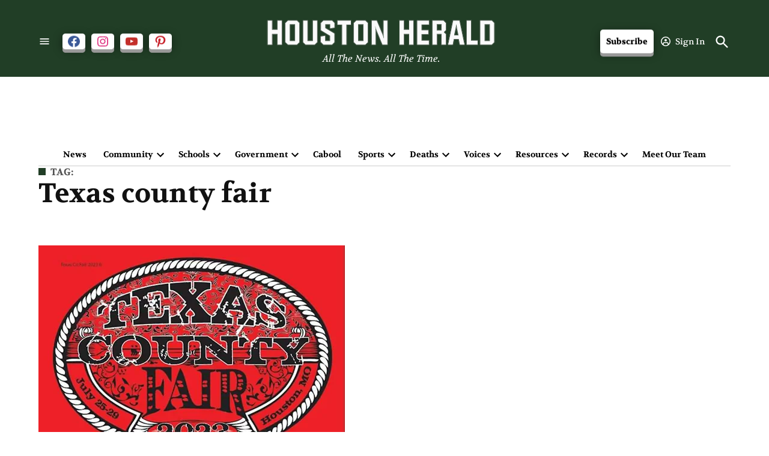

--- FILE ---
content_type: text/html; charset=UTF-8
request_url: https://houstonherald.com/tag/texas-county-fair/
body_size: 80139
content:
<!doctype html>
<html lang="en-US">
<head>
	<meta charset="UTF-8" />
	<meta name="viewport" content="width=device-width, initial-scale=1" />
	<link rel="profile" href="https://gmpg.org/xfn/11" />
	<script data-no-optimize="1" data-cfasync="false">!function(){"use strict";const t={adt_ei:{identityApiKey:"plainText",source:"url",type:"plaintext",priority:1},adt_eih:{identityApiKey:"sha256",source:"urlh",type:"hashed",priority:2},sh_kit:{identityApiKey:"sha256",source:"urlhck",type:"hashed",priority:3}},e=Object.keys(t);function i(t){return function(t){const e=t.match(/((?=([a-z0-9._!#$%+^&*()[\]<>-]+))\2@[a-z0-9._-]+\.[a-z0-9._-]+)/gi);return e?e[0]:""}(function(t){return t.replace(/\s/g,"")}(t.toLowerCase()))}!async function(){const n=new URL(window.location.href),o=n.searchParams;let a=null;const r=Object.entries(t).sort(([,t],[,e])=>t.priority-e.priority).map(([t])=>t);for(const e of r){const n=o.get(e),r=t[e];if(!n||!r)continue;const c=decodeURIComponent(n),d="plaintext"===r.type&&i(c),s="hashed"===r.type&&c;if(d||s){a={value:c,config:r};break}}if(a){const{value:t,config:e}=a;window.adthrive=window.adthrive||{},window.adthrive.cmd=window.adthrive.cmd||[],window.adthrive.cmd.push(function(){window.adthrive.identityApi({source:e.source,[e.identityApiKey]:t},({success:i,data:n})=>{i?window.adthrive.log("info","Plugin","detectEmails",`Identity API called with ${e.type} email: ${t}`,n):window.adthrive.log("warning","Plugin","detectEmails",`Failed to call Identity API with ${e.type} email: ${t}`,n)})})}!function(t,e){const i=new URL(e);t.forEach(t=>i.searchParams.delete(t)),history.replaceState(null,"",i.toString())}(e,n)}()}();
</script><meta name='robots' content='index, follow, max-image-preview:large, max-snippet:-1, max-video-preview:-1' />
		<script async src="https://securepubads.g.doubleclick.net/tag/js/gpt.js" type="pmdelayedscript" data-cfasync="false" data-no-optimize="1" data-no-defer="1" data-no-minify="1"></script>
		<script>
			window.googletag = window.googletag || { cmd: [] };
		</script>
		<link rel='preconnect' href='https://i0.wp.com' >
<style data-no-optimize="1" data-cfasync="false">.adthrive-ad{margin-top: 10px;margin-bottom: 10px;text-align: center;overflow-x: visible;clear: both;line-height: 0;}#AdThrive_Sidebar_1_desktop{margin-bottom: 30px;}.adthrive-ad-cls>div{flex-basis: auto;}#AdThrive_Header_1_desktop > div > iframe{display: unset;}.adthrive-collapse-mobile-background{max-height:163px;}body:not(.adthrive-device-phone) .adthrive-player-position.adthrive-collapse-mobile.adthrive-collapse-top-center{top:auto!important;bottom:90px!important;left:0;transform:translateX(15%);}body.adthrive-device-tablet .adthrive-collapse-mobile-background,body.adthrive-device-desktop .adthrive-collapse-mobile-background{display: none!important;}body.adthrive-device-tablet .adthrive-wrapper-float-close.adthrive-instream-close.adthrive-top-collapse-close svg > *,body.adthrive-device-desktop .adthrive-wrapper-float-close.adthrive-instream-close.adthrive-top-collapse-close svg > *{stroke: black!important;}body.device-adthrive-desktop .adthrive-player-position.adthrive-collapse-mobile.adthrive-collapse-top-center{left: auto;top: auto!important;transform: translateX(0%)!important;}body.device-adthrive-desktop .adthrive-player-position.adthrive-collapse-float.adthrive-collapse-bottom-right,body.device-adthrive-desktop .adthrive-player-position.adthrive-collapse-mobile.adthrive-collapse-bottom-right{transform: translateX(0%)!important;}</style>
<script data-no-optimize="1" data-cfasync="false">
	window.adthriveCLS = {
		enabledLocations: ['Content', 'Recipe'],
		injectedSlots: [],
		injectedFromPlugin: true,
		branch: 'fa0e6bd',bucket: 'prod',			};
	window.adthriveCLS.siteAds = {"betaTester":false,"targeting":[{"value":"5ef9dcbe0e2d64b02a9bd7fc","key":"siteId"},{"value":"6233884d1b64677088cd637a","key":"organizationId"},{"value":"Houston Herald","key":"siteName"},{"value":"AdThrive Edge","key":"service"},{"value":"on","key":"bidding"},{"value":["News"],"key":"verticals"}],"siteUrl":"https://houstonherald.com","siteId":"5ef9dcbe0e2d64b02a9bd7fc","siteName":"Houston Herald","breakpoints":{"tablet":768,"desktop":1024},"cloudflare":null,"adUnits":[{"sequence":null,"thirdPartyAdUnitName":null,"targeting":[{"value":["Header"],"key":"location"}],"devices":["desktop"],"name":"Header","sticky":false,"location":"Header","dynamic":{"pageSelector":"body:not(.home):not(.postid-6063)","spacing":0,"max":1,"lazyMax":null,"enable":true,"lazy":false,"elementSelector":".middle-header-contain","skip":0,"classNames":[],"position":"afterend","every":1,"enabled":true},"stickyOverlapSelector":"","adSizes":[[728,90],[970,250],[970,90],[468,60],[320,50],[320,100],[1,1],[300,50],[728,250]],"priority":399,"autosize":true},{"sequence":null,"thirdPartyAdUnitName":null,"targeting":[{"value":["Header"],"key":"location"}],"devices":["tablet"],"name":"Header","sticky":false,"location":"Header","dynamic":{"pageSelector":"body:not(.home):not(.postid-6063)","spacing":0,"max":1,"lazyMax":null,"enable":true,"lazy":false,"elementSelector":".site-content, #main-page-container, .main-content","skip":0,"classNames":[],"position":"afterbegin","every":1,"enabled":true},"stickyOverlapSelector":"","adSizes":[[728,90],[320,50],[468,60],[970,90],[1,1],[320,100],[970,250],[300,50],[728,250]],"priority":399,"autosize":true},{"sequence":1,"thirdPartyAdUnitName":null,"targeting":[{"value":["Sidebar"],"key":"location"}],"devices":["desktop"],"name":"Sidebar_1","sticky":false,"location":"Sidebar","dynamic":{"pageSelector":"","spacing":0,"max":2,"lazyMax":null,"enable":true,"lazy":false,"elementSelector":".main-sidebar-wrap > *, #secondary > *","skip":0,"classNames":[],"position":"beforebegin","every":1,"enabled":true},"stickyOverlapSelector":"","adSizes":[[160,600],[336,280],[320,50],[300,600],[250,250],[1,1],[320,100],[300,1050],[300,50],[300,420],[300,250]],"priority":299,"autosize":true},{"sequence":9,"thirdPartyAdUnitName":null,"targeting":[{"value":["Sidebar"],"key":"location"},{"value":true,"key":"sticky"}],"devices":["desktop"],"name":"Sidebar_9","sticky":true,"location":"Sidebar","dynamic":{"pageSelector":"","spacing":0,"max":1,"lazyMax":null,"enable":true,"lazy":false,"elementSelector":".main-sidebar-wrap, #secondary","skip":0,"classNames":[],"position":"beforeend","every":1,"enabled":true},"stickyOverlapSelector":"","adSizes":[[160,600],[336,280],[320,50],[300,600],[250,250],[1,1],[320,100],[300,1050],[300,50],[300,420],[300,250]],"priority":291,"autosize":true},{"sequence":null,"thirdPartyAdUnitName":null,"targeting":[{"value":["Content"],"key":"location"}],"devices":["tablet","phone","desktop"],"name":"Content","sticky":false,"location":"Content","dynamic":{"pageSelector":"body.home","spacing":0,"max":2,"lazyMax":null,"enable":true,"lazy":false,"elementSelector":".entry-content > div","skip":2,"classNames":[],"position":"afterend","every":1,"enabled":true},"stickyOverlapSelector":"","adSizes":[[320,50],[320,100],[468,60],[728,90],[728,250],[970,250]],"priority":199,"autosize":true},{"sequence":null,"thirdPartyAdUnitName":null,"targeting":[{"value":["Content"],"key":"location"}],"devices":["desktop"],"name":"Content","sticky":false,"location":"Content","dynamic":{"pageSelector":"body.type-article, body.single","spacing":1,"max":2,"lazyMax":97,"enable":true,"lazy":true,"elementSelector":".asset-content > *, .entry-content > *","skip":2,"classNames":[],"position":"afterend","every":1,"enabled":true},"stickyOverlapSelector":"","adSizes":[[728,90],[336,280],[320,50],[468,60],[970,90],[250,250],[1,1],[320,100],[970,250],[1,2],[300,50],[300,300],[552,334],[728,250],[300,250]],"priority":199,"autosize":true},{"sequence":null,"thirdPartyAdUnitName":null,"targeting":[{"value":["Content"],"key":"location"}],"devices":["tablet"],"name":"Content","sticky":false,"location":"Content","dynamic":{"pageSelector":"body.type-article, body.single","spacing":0.85,"max":4,"lazyMax":95,"enable":true,"lazy":true,"elementSelector":".asset-content > *, .entry-content > *","skip":2,"classNames":[],"position":"afterend","every":1,"enabled":true},"stickyOverlapSelector":"","adSizes":[[728,90],[336,280],[320,50],[468,60],[970,90],[250,250],[1,1],[320,100],[970,250],[1,2],[300,50],[300,300],[552,334],[728,250],[300,250]],"priority":199,"autosize":true},{"sequence":null,"thirdPartyAdUnitName":null,"targeting":[{"value":["Content"],"key":"location"}],"devices":["phone"],"name":"Content","sticky":false,"location":"Content","dynamic":{"pageSelector":"body.type-article, body.single","spacing":1,"max":4,"lazyMax":95,"enable":true,"lazy":true,"elementSelector":".asset-content > *, .entry-content > *","skip":2,"classNames":[],"position":"afterend","every":1,"enabled":true},"stickyOverlapSelector":"","adSizes":[[728,90],[336,280],[320,50],[468,60],[970,90],[250,250],[1,1],[320,100],[970,250],[1,2],[300,50],[300,300],[552,334],[728,250],[300,250]],"priority":199,"autosize":true},{"sequence":null,"thirdPartyAdUnitName":null,"targeting":[{"value":["Content"],"key":"location"}],"devices":["tablet","phone","desktop"],"name":"Content","sticky":false,"location":"Content","dynamic":{"pageSelector":"body.page:not(.home)","spacing":0,"max":3,"lazyMax":null,"enable":true,"lazy":false,"elementSelector":"article.type-post","skip":0,"classNames":[],"position":"afterend","every":1,"enabled":true},"stickyOverlapSelector":"","adSizes":[[320,50],[320,100],[468,60],[728,90],[728,250],[970,250]],"priority":199,"autosize":true},{"sequence":null,"thirdPartyAdUnitName":null,"targeting":[{"value":["Below Post"],"key":"location"}],"devices":["desktop","tablet","phone"],"name":"Below_Post","sticky":false,"location":"Below Post","dynamic":{"pageSelector":"body.type-article, body.single","spacing":0.8,"max":0,"lazyMax":10,"enable":true,"lazy":true,"elementSelector":".asset-content, .entry-content, .comment-list > li","skip":0,"classNames":[],"position":"afterend","every":1,"enabled":true},"stickyOverlapSelector":"","adSizes":[[120,240],[250,250],[300,250],[320,50],[320,100],[336,280],[468,60],[728,90],[1,1]],"priority":99,"autosize":true},{"sequence":null,"thirdPartyAdUnitName":null,"targeting":[{"value":["Footer"],"key":"location"},{"value":true,"key":"sticky"}],"devices":["tablet","phone","desktop"],"name":"Footer","sticky":true,"location":"Footer","dynamic":{"pageSelector":"body:not(.postid-6063)","spacing":0,"max":1,"lazyMax":null,"enable":true,"lazy":false,"elementSelector":"body","skip":0,"classNames":[],"position":"beforeend","every":1,"enabled":true},"stickyOverlapSelector":"","adSizes":[[320,50],[320,100],[728,90],[970,90],[468,60],[1,1],[300,50]],"priority":-1,"autosize":true}],"adDensityLayout":{"mobile":{"adDensity":0.28,"onePerViewport":false},"pageOverrides":[],"desktop":{"adDensity":0.28,"onePerViewport":false}},"adDensityEnabled":true,"siteExperiments":[],"adTypes":{"sponsorTileDesktop":true,"interscrollerDesktop":true,"nativeBelowPostDesktop":true,"miniscroller":true,"largeFormatsMobile":true,"nativeMobileContent":true,"inRecipeRecommendationMobile":true,"nativeMobileRecipe":true,"sponsorTileMobile":true,"expandableCatalogAdsMobile":true,"frameAdsMobile":true,"outstreamMobile":true,"nativeHeaderMobile":true,"frameAdsDesktop":true,"inRecipeRecommendationDesktop":true,"expandableFooterDesktop":true,"nativeDesktopContent":true,"outstreamDesktop":true,"animatedFooter":true,"skylineHeader":false,"expandableFooter":true,"nativeDesktopSidebar":true,"videoFootersMobile":true,"videoFootersDesktop":true,"interscroller":true,"nativeDesktopRecipe":true,"nativeHeaderDesktop":true,"nativeBelowPostMobile":true,"expandableCatalogAdsDesktop":true,"largeFormatsDesktop":true},"adOptions":{"theTradeDesk":true,"undertone":true,"sidebarConfig":{"dynamicStickySidebar":{"minHeight":1800,"enabled":true,"blockedSelectors":[]}},"footerCloseButton":false,"teads":true,"seedtag":true,"pmp":false,"thirtyThreeAcross":true,"sharethrough":true,"optimizeVideoPlayersForEarnings":true,"removeVideoTitleWrapper":true,"pubMatic":true,"chicory":false,"infiniteScroll":false,"longerVideoAdPod":true,"yahoossp":true,"spa":false,"stickyContainerConfig":{"recipeDesktop":{"minHeight":null,"enabled":false},"blockedSelectors":[],"stickyHeaderSelectors":[],"content":{"minHeight":null,"enabled":false},"recipeMobile":{"minHeight":null,"enabled":false}},"gatedPrint":{"siteEmailServiceProviderId":null,"defaultOptIn":false,"enabled":false,"newsletterPromptEnabled":false},"yieldmo":true,"footerSelector":"","consentMode":{"enabled":false,"customVendorList":""},"amazonUAM":true,"gamMCMEnabled":true,"gamMCMChildNetworkCode":"61780729","stickyContainerAds":true,"rubicon":true,"conversant":true,"openx":true,"customCreativeEnabled":true,"mobileHeaderHeight":1,"secColor":"#000000","unruly":true,"mediaGrid":true,"bRealTime":true,"adInViewTime":null,"gumgum":true,"comscoreFooter":true,"desktopInterstitial":true,"amx":true,"footerCloseButtonDesktop":false,"ozone":true,"isAutoOptimized":true,"comscoreTAL":true,"targetaff":false,"bgColor":"#FFFFFF","advancePlaylistOptions":{"playlistPlayer":{"enabled":true},"relatedPlayer":{"enabled":true,"applyToFirst":true}},"kargo":true,"max30SecondVideoAdPod":false,"liveRampATS":true,"footerCloseButtonMobile":false,"interstitialBlockedPageSelectors":"","prioritizeShorterVideoAds":true,"allowSmallerAdSizes":true,"comscore":"General","blis":true,"wakeLock":{"desktopEnabled":true,"mobileValue":15,"mobileEnabled":true,"desktopValue":30},"mobileInterstitial":true,"tripleLift":true,"sensitiveCategories":["alc","ast","cbd","conl","cosm","dat","drg","gamc","gamv","pol","rel","sst","ssr","srh","ske","tob","wtl"],"liveRamp":true,"adthriveEmailIdentity":true,"criteo":true,"nativo":true,"infiniteScrollOptions":{"selector":"","heightThreshold":0},"siteAttributes":{"mobileHeaderSelectors":[],"desktopHeaderSelectors":[]},"dynamicContentSlotLazyLoading":true,"clsOptimizedAds":true,"ogury":true,"verticals":["News"],"inImage":false,"stackadapt":true,"usCMP":{"enabled":false,"regions":[]},"advancePlaylist":true,"medianet":true,"delayLoading":false,"inImageZone":null,"appNexus":true,"rise":true,"liveRampId":"","infiniteScrollRefresh":false,"indexExchange":true},"siteAdsProfiles":[],"thirdPartySiteConfig":{"partners":{"discounts":[]}},"featureRollouts":{"erp":{"featureRolloutId":19,"data":null,"enabled":false}},"videoPlayers":{"contextual":{"autoplayCollapsibleEnabled":false,"overrideEmbedLocation":false,"defaultPlayerType":"static"},"videoEmbed":"div","footerSelector":"","contentSpecificPlaylists":[],"players":[{"playlistId":"PkaUZ6O5","pageSelector":"body.type-article, body.single","devices":["mobile"],"mobileLocation":"top-center","description":"","skip":0,"title":"","type":"stickyPlaylist","enabled":true,"footerSelector":"","elementSelector":".asset-content > *, .entry-content > *","id":4067718,"position":"afterend","saveVideoCloseState":false,"shuffle":true,"playerId":"MucuBM1Z"},{"devices":["desktop","mobile"],"description":"","id":4067714,"title":"Stationary related player - desktop and mobile","type":"stationaryRelated","enabled":true,"playerId":"34MTxCf3"},{"playlistId":"","pageSelector":"","devices":["desktop"],"description":"","skip":0,"title":"Sticky related player - desktop","type":"stickyRelated","enabled":true,"elementSelector":".asset-content > *, .entry-content > *","id":4067715,"position":"afterend","saveVideoCloseState":false,"shuffle":false,"mobileHeaderSelector":null,"playerId":"34MTxCf3"},{"playlistId":"","pageSelector":"","devices":["mobile"],"mobileLocation":"top-center","description":"","skip":0,"title":"Sticky related player - mobile","type":"stickyRelated","enabled":true,"elementSelector":".asset-content > *, .entry-content > *","id":4067716,"position":"afterend","saveVideoCloseState":false,"shuffle":false,"mobileHeaderSelector":null,"playerId":"34MTxCf3"},{"playlistId":"PkaUZ6O5","pageSelector":"body.type-article, body.single","devices":["desktop"],"description":"","skip":0,"title":"","type":"stickyPlaylist","enabled":true,"footerSelector":"","elementSelector":".asset-content > *, .entry-content > *","id":4067717,"position":"afterend","saveVideoCloseState":false,"shuffle":true,"playerId":"MucuBM1Z"}],"partners":{"theTradeDesk":true,"unruly":true,"mediaGrid":true,"undertone":true,"gumgum":true,"seedtag":true,"amx":true,"ozone":true,"pmp":false,"kargo":true,"stickyOutstream":{"desktop":{"enabled":true},"blockedPageSelectors":"body.postid-6063","mobileLocation":"bottom-left","allowOnHomepage":true,"mobile":{"enabled":true},"saveVideoCloseState":false,"mobileHeaderSelector":"","allowForPageWithStickyPlayer":{"enabled":true}},"sharethrough":true,"blis":true,"tripleLift":true,"pubMatic":true,"criteo":true,"yahoossp":true,"nativo":true,"stackadapt":true,"yieldmo":true,"amazonUAM":true,"medianet":true,"rubicon":true,"appNexus":true,"rise":true,"openx":true,"indexExchange":true}}};</script>

<script data-no-optimize="1" data-cfasync="false">
(function(w, d) {
	w.adthrive = w.adthrive || {};
	w.adthrive.cmd = w.adthrive.cmd || [];
	w.adthrive.plugin = 'adthrive-ads-3.10.0';
	w.adthrive.host = 'ads.adthrive.com';
	w.adthrive.integration = 'plugin';

	var commitParam = (w.adthriveCLS && w.adthriveCLS.bucket !== 'prod' && w.adthriveCLS.branch) ? '&commit=' + w.adthriveCLS.branch : '';

	var s = d.createElement('script');
	s.async = true;
	s.referrerpolicy='no-referrer-when-downgrade';
	s.src = 'https://' + w.adthrive.host + '/sites/5ef9dcbe0e2d64b02a9bd7fc/ads.min.js?referrer=' + w.encodeURIComponent(w.location.href) + commitParam + '&cb=' + (Math.floor(Math.random() * 100) + 1) + '';
	var n = d.getElementsByTagName('script')[0];
	n.parentNode.insertBefore(s, n);
})(window, document);
</script>
<link rel="dns-prefetch" href="https://ads.adthrive.com/"><link rel="preconnect" href="https://ads.adthrive.com/"><link rel="preconnect" href="https://ads.adthrive.com/" crossorigin><script>window._wca = window._wca || [];</script>

	<!-- This site is optimized with the Yoast SEO plugin v26.8 - https://yoast.com/product/yoast-seo-wordpress/ -->
	<title>texas county fair Archives - Houston Herald</title><link rel="preload" href="https://i0.wp.com/houstonherald.com/wp-content/uploads/2020/02/HOUSTON-HERALD-NAME-copyA.png?fit=2408%2C312&amp;ssl=1" as="image" imagesrcset="https://i0.wp.com/houstonherald.com/wp-content/uploads/2020/02/HOUSTON-HERALD-NAME-copyA.png?w=2408&amp;ssl=1 2408w, https://i0.wp.com/houstonherald.com/wp-content/uploads/2020/02/HOUSTON-HERALD-NAME-copyA.png?resize=300%2C39&amp;ssl=1 300w, https://i0.wp.com/houstonherald.com/wp-content/uploads/2020/02/HOUSTON-HERALD-NAME-copyA.png?resize=1024%2C133&amp;ssl=1 1024w, https://i0.wp.com/houstonherald.com/wp-content/uploads/2020/02/HOUSTON-HERALD-NAME-copyA.png?resize=768%2C100&amp;ssl=1 768w, https://i0.wp.com/houstonherald.com/wp-content/uploads/2020/02/HOUSTON-HERALD-NAME-copyA.png?resize=1536%2C199&amp;ssl=1 1536w, https://i0.wp.com/houstonherald.com/wp-content/uploads/2020/02/HOUSTON-HERALD-NAME-copyA.png?resize=2048%2C265&amp;ssl=1 2048w, https://i0.wp.com/houstonherald.com/wp-content/uploads/2020/02/HOUSTON-HERALD-NAME-copyA.png?resize=1200%2C155&amp;ssl=1 1200w, https://i0.wp.com/houstonherald.com/wp-content/uploads/2020/02/HOUSTON-HERALD-NAME-copyA.png?resize=1568%2C203&amp;ssl=1 1568w, https://i0.wp.com/houstonherald.com/wp-content/uploads/2020/02/HOUSTON-HERALD-NAME-copyA.png?w=2340&amp;ssl=1 2340w, https://i0.wp.com/houstonherald.com/wp-content/uploads/2020/02/HOUSTON-HERALD-NAME-copyA.png?fit=2408%2C312&amp;ssl=1&amp;w=370 370w, https://i0.wp.com/houstonherald.com/wp-content/uploads/2020/02/HOUSTON-HERALD-NAME-copyA.png?fit=2408%2C312&amp;ssl=1&amp;w=400 400w" imagesizes="(max-width: 34.9rem) calc(100vw - 2rem), (max-width: 53rem) calc(8 * (100vw / 12)), (min-width: 53rem) calc(6 * (100vw / 12)), 100vw" fetchpriority="high"><link rel="preload" href="https://i0.wp.com/houstonherald.com/wp-content/uploads/2023/07/2023-Texas-County-Fair-T-Shirt-logo-R-1.jpg?resize=510%2C370&amp;ssl=1" as="image" imagesrcset="https://i0.wp.com/houstonherald.com/wp-content/uploads/2023/07/2023-Texas-County-Fair-T-Shirt-logo-R-1.jpg?w=510&amp;ssl=1 510w, https://i0.wp.com/houstonherald.com/wp-content/uploads/2023/07/2023-Texas-County-Fair-T-Shirt-logo-R-1.jpg?resize=300%2C218&amp;ssl=1 300w, https://i0.wp.com/houstonherald.com/wp-content/uploads/2023/07/2023-Texas-County-Fair-T-Shirt-logo-R-1.jpg?resize=400%2C290&amp;ssl=1 400w, https://i0.wp.com/houstonherald.com/wp-content/uploads/2023/07/2023-Texas-County-Fair-T-Shirt-logo-R-1.jpg?resize=150%2C109&amp;ssl=1 150w, https://i0.wp.com/houstonherald.com/wp-content/uploads/2023/07/2023-Texas-County-Fair-T-Shirt-logo-R-1.jpg?resize=510%2C370&amp;ssl=1&amp;w=370 370w" imagesizes="(max-width: 34.9rem) calc(100vw - 2rem), (max-width: 53rem) calc(8 * (100vw / 12)), (min-width: 53rem) calc(6 * (100vw / 12)), 100vw" fetchpriority="high"><style id="perfmatters-used-css">#page{overflow:initial !important;}:root{--newspack-listings--background:#fff;--newspack-listings--background-screen:#f1f1f1;--newspack-listings--primary:#36f;--newspack-listings--secondary:#555;--newspack-listings--grey-dark:#1e1e1e;--newspack-listings--grey-medium:#757575;--newspack-listings--grey-light:#ddd;--newspack-listings--border:#ccc;--newspack-listings--border-dark:rgba(0,0,0,.124);--newspack-listings--border-light:hsla(0,0%,100%,.124);--newspack-listings--text-main:#111;--newspack-listings--text-light:#767676;}:root{--newspack-listings--background:#fff;--newspack-listings--background-screen:#f1f1f1;--newspack-listings--primary:#36f;--newspack-listings--secondary:#555;--newspack-listings--grey-dark:#1e1e1e;--newspack-listings--grey-medium:#757575;--newspack-listings--grey-light:#ddd;--newspack-listings--border:#ccc;--newspack-listings--border-dark:rgba(0,0,0,.124);--newspack-listings--border-light:hsla(0,0%,100%,.124);--newspack-listings--text-main:#111;--newspack-listings--text-light:#767676;}@font-face{font-display:block;font-family:TablePress;font-style:normal;font-weight:400;src:url("[data-uri]") format("woff2"),url("https://houstonherald.com/wp-content/plugins/tablepress/css/build/tablepress.woff") format("woff");}body:not(.wp-admin) .awpcp-message,#classiwrapper .awpcp-message{background-color:#fffbcc;border:1px solid #ccc;color:#333;margin:10px 0;padding:8px 12px;}body:not(.wp-admin) .awpcp-message p,#classiwrapper .awpcp-message p{margin:0;}body:not(.wp-admin) .awpcp-message.updated,#classiwrapper .awpcp-message.updated,body:not(.wp-admin) .awpcp-message-updated,#classiwrapper .awpcp-message-updated,body:not(.wp-admin) .awpcp-message-success,#classiwrapper .awpcp-message-success{border-color:#e6db55;}body:not(.wp-admin) .awpcp-message.error,#classiwrapper .awpcp-message.error,body:not(.wp-admin) .awpcp-message-error,#classiwrapper .awpcp-message-error{border-color:#c00;}body:not(.wp-admin) .awpcp-message.info,#classiwrapper .awpcp-message.info,body:not(.wp-admin) .awpcp-message-info,#classiwrapper .awpcp-message-info{background:#f7fdff;border-color:#00a1ce;}body:not(.wp-admin) .awpcp-message.ghost,#classiwrapper .awpcp-message.ghost{display:none;}body:not(.wp-admin) .awpcp-updated,#classiwrapper .awpcp-updated{border-color:#e6db55;display:block !important;}body:not(.wp-admin) .awpcp-error,#classiwrapper .awpcp-error{background-color:#ffebe8;border-color:#c00;color:#f00;font-weight:normal;font-size:14px;}@media only screen and (max-width:800px){table.awpcp-table table,.awpcp-table table,table.awpcp-table thead,.awpcp-table thead,table.awpcp-table tbody,.awpcp-table tbody,table.awpcp-table th,.awpcp-table th,table.awpcp-table td,.awpcp-table td,table.awpcp-table tr,.awpcp-table tr{display:block;}table.awpcp-table tbody tr th,.awpcp-table tbody tr th{padding-left:10px;}}body .awpcp-ad-primary-image,#showawpcpadpage .awpcp-ad-primary-image{float:right;text-align:center;}body .awpcp-ad-primary-image .thumbnail,#showawpcpadpage .awpcp-ad-primary-image .thumbnail{display:block;}body .awpcp-ad-primary-image .enlarge,#showawpcpadpage .awpcp-ad-primary-image .enlarge{display:block;}body .awpcp-listing-primary-image-thickbox-link,#showawpcpadpage .awpcp-listing-primary-image-thickbox-link{position:relative;}@media only screen and (max-width:480px){body,#showawpcpadpage .awpcp-ad-primary-image{float:none;}}</style>
	<link rel="canonical" href="https://houstonherald.com/tag/texas-county-fair/" />
	<link rel="next" href="https://houstonherald.com/tag/texas-county-fair/page/2/" />
	<meta property="og:locale" content="en_US" />
	<meta property="og:type" content="article" />
	<meta property="og:title" content="texas county fair Archives - Houston Herald" />
	<meta property="og:url" content="https://houstonherald.com/tag/texas-county-fair/" />
	<meta property="og:site_name" content="Houston Herald" />
	<meta name="twitter:card" content="summary_large_image" />
	<meta name="twitter:site" content="@houstonherald" />
	<script type="application/ld+json" class="yoast-schema-graph">{"@context":"https://schema.org","@graph":[{"@type":"CollectionPage","@id":"https://houstonherald.com/tag/texas-county-fair/","url":"https://houstonherald.com/tag/texas-county-fair/","name":"texas county fair Archives - Houston Herald","isPartOf":{"@id":"https://houstonherald.com/#website"},"primaryImageOfPage":{"@id":"https://houstonherald.com/tag/texas-county-fair/#primaryimage"},"image":{"@id":"https://houstonherald.com/tag/texas-county-fair/#primaryimage"},"thumbnailUrl":"https://i0.wp.com/houstonherald.com/wp-content/uploads/2023/07/2023-Texas-County-Fair-T-Shirt-logo-R-1.jpg?fit=510%2C370&ssl=1","breadcrumb":{"@id":"https://houstonherald.com/tag/texas-county-fair/#breadcrumb"},"inLanguage":"en-US"},{"@type":"ImageObject","inLanguage":"en-US","@id":"https://houstonherald.com/tag/texas-county-fair/#primaryimage","url":"https://i0.wp.com/houstonherald.com/wp-content/uploads/2023/07/2023-Texas-County-Fair-T-Shirt-logo-R-1.jpg?fit=510%2C370&ssl=1","contentUrl":"https://i0.wp.com/houstonherald.com/wp-content/uploads/2023/07/2023-Texas-County-Fair-T-Shirt-logo-R-1.jpg?fit=510%2C370&ssl=1","width":510,"height":370},{"@type":"BreadcrumbList","@id":"https://houstonherald.com/tag/texas-county-fair/#breadcrumb","itemListElement":[{"@type":"ListItem","position":1,"name":"Home","item":"https://houstonherald.com/"},{"@type":"ListItem","position":2,"name":"texas county fair"}]},{"@type":"WebSite","@id":"https://houstonherald.com/#website","url":"https://houstonherald.com/","name":"Houston Herald","description":"All The News. All The Time.","publisher":{"@id":"https://houstonherald.com/#organization"},"potentialAction":[{"@type":"SearchAction","target":{"@type":"EntryPoint","urlTemplate":"https://houstonherald.com/?s={search_term_string}"},"query-input":{"@type":"PropertyValueSpecification","valueRequired":true,"valueName":"search_term_string"}}],"inLanguage":"en-US"},{"@type":"Organization","@id":"https://houstonherald.com/#organization","name":"Houston Herald","url":"https://houstonherald.com/","logo":{"@type":"ImageObject","inLanguage":"en-US","@id":"https://houstonherald.com/#/schema/logo/image/","url":"https://i0.wp.com/houstonherald.com/wp-content/uploads/2021/05/Houston-Herald-logo.jpg?fit=1030%2C369&ssl=1","contentUrl":"https://i0.wp.com/houstonherald.com/wp-content/uploads/2021/05/Houston-Herald-logo.jpg?fit=1030%2C369&ssl=1","width":1030,"height":369,"caption":"Houston Herald"},"image":{"@id":"https://houstonherald.com/#/schema/logo/image/"},"sameAs":["http://facebook.com/houstonherald","https://x.com/houstonherald","https://www.instagram.com/houstonherald/","https://www.pinterest.com/hstnherald","https://www.youtube.com/user/hstnherald"]},{"@type":"Event","name":"Celebrate Recovery","description":"Celebrate Recovery meeting is 6:00pm at Faith Fellowship Church in Houston, MO.  Meetings are free and open to the public.","url":"https://houstonherald.com/event/celebrate-recovery/2025-12-28/","eventAttendanceMode":"https://schema.org/OfflineEventAttendanceMode","eventStatus":"https://schema.org/EventScheduled","startDate":"2025-12-28T18:00:00-06:00","endDate":"2025-12-28T18:00:00-06:00","location":{"@type":"Place","name":"Faith Fellowship","description":"","url":"https://houstonherald.com/venue/faith-fellowship-church/","address":{"@type":"PostalAddress","streetAddress":"7804 MO-17","addressLocality":"Houston","addressRegion":"MO","postalCode":"65483","addressCountry":"United States"},"telephone":"(417) 967-4680","sameAs":"https://faithfellowshiphouston.org/"},"@id":"https://houstonherald.com/event/celebrate-recovery/2025-12-28/#event"},{"@type":"Event","name":"Bible Prophecy Seminar","description":"Houston Seventh-day Adventist Church in Houston is hosting the Bible Prophecy Seminar &#8220;Liberty On The Line&#8221; at 6:30 p.m. Oct. 3-12. It&#8217;s a 10-part Bible prophecy series presented by Tim [&hellip;]","url":"https://houstonherald.com/event/bible-prophecy-seminar/2025-12-28/","eventAttendanceMode":"https://schema.org/OfflineEventAttendanceMode","eventStatus":"https://schema.org/EventScheduled","startDate":"2025-12-28T18:30:00-06:00","endDate":"2025-12-28T20:00:00-06:00","location":{"@type":"Place","name":"Houston Seventh-day Adventist Church","description":"","url":"https://houstonherald.com/venue/houston-seventh-day-adventist-church/","address":{"@type":"PostalAddress","streetAddress":"756 S Airport Rd","addressLocality":"Houston","addressRegion":"MO","postalCode":"65483","addressCountry":"United States"},"telephone":"(417) 967-4121","sameAs":"https://houstonfellowshipmo.adventistchurch.org/"},"@id":"https://houstonherald.com/event/bible-prophecy-seminar/2025-12-28/#event"},{"@type":"Event","name":"TOPS Club of Licking","description":"TOPS Club of Licking meets at 3:30pm every Monday at the United Methodist Church in Licking, MO","url":"https://houstonherald.com/event/tops-club-of-licking/2025-12-29/","eventAttendanceMode":"https://schema.org/OfflineEventAttendanceMode","eventStatus":"https://schema.org/EventScheduled","startDate":"2025-12-29T15:30:00-06:00","endDate":"2025-12-29T15:30:00-06:00","@id":"https://houstonherald.com/event/tops-club-of-licking/2025-12-29/#event"},{"@type":"Event","name":"Weight Watchers","description":"Weight Watchers weigh-in is 5:00pm and the workshop at 5:30pm, every Monday at the Houston Senior Center.","url":"https://houstonherald.com/event/weight-watchers/2025-12-29/","eventAttendanceMode":"https://schema.org/OfflineEventAttendanceMode","eventStatus":"https://schema.org/EventScheduled","startDate":"2025-12-29T17:00:00-06:00","endDate":"2025-12-29T17:00:00-06:00","location":{"@type":"Place","name":"Houston Senior Center","description":"","url":"https://houstonherald.com/venue/houston-senior-center/","address":{"@type":"PostalAddress","streetAddress":"301 S Grand Ave.","addressLocality":"Houston","addressRegion":"MO","postalCode":"65483"},"telephone":"(417) 967-2220","sameAs":""},"@id":"https://houstonherald.com/event/weight-watchers/2025-12-29/#event"},{"@type":"Event","name":"Bible Prophecy Seminar","description":"Houston Seventh-day Adventist Church in Houston is hosting the Bible Prophecy Seminar &#8220;Liberty On The Line&#8221; at 6:30 p.m. Oct. 3-12. It&#8217;s a 10-part Bible prophecy series presented by Tim [&hellip;]","url":"https://houstonherald.com/event/bible-prophecy-seminar/2025-12-29/","eventAttendanceMode":"https://schema.org/OfflineEventAttendanceMode","eventStatus":"https://schema.org/EventScheduled","startDate":"2025-12-29T18:30:00-06:00","endDate":"2025-12-29T20:00:00-06:00","location":{"@type":"Place","name":"Houston Seventh-day Adventist Church","description":"","url":"https://houstonherald.com/venue/houston-seventh-day-adventist-church/","address":{"@type":"PostalAddress","streetAddress":"756 S Airport Rd","addressLocality":"Houston","addressRegion":"MO","postalCode":"65483","addressCountry":"United States"},"telephone":"(417) 967-4121","sameAs":"https://houstonfellowshipmo.adventistchurch.org/"},"@id":"https://houstonherald.com/event/bible-prophecy-seminar/2025-12-29/#event"},{"@type":"Event","name":"Licking Adult Education &#038; Literacy classes","description":"Licking Adult Education &amp; Literacy classes are 4-7:00pm every Tuesday and 9:30am &#8211; 1:30pm Wednesday, in the basement at the First Baptist Church in Licking.","url":"https://houstonherald.com/event/licking-adult-education-literacy-classes-2-2/2025-12-30/","eventAttendanceMode":"https://schema.org/OfflineEventAttendanceMode","eventStatus":"https://schema.org/EventScheduled","startDate":"2025-12-30T16:00:00-06:00","endDate":"2025-12-30T19:00:00-06:00","@id":"https://houstonherald.com/event/licking-adult-education-literacy-classes-2-2/2025-12-30/#event"},{"@type":"Event","name":"Bible Prophecy Seminar","description":"Houston Seventh-day Adventist Church in Houston is hosting the Bible Prophecy Seminar &#8220;Liberty On The Line&#8221; at 6:30 p.m. Oct. 3-12. It&#8217;s a 10-part Bible prophecy series presented by Tim [&hellip;]","url":"https://houstonherald.com/event/bible-prophecy-seminar/2025-12-30/","eventAttendanceMode":"https://schema.org/OfflineEventAttendanceMode","eventStatus":"https://schema.org/EventScheduled","startDate":"2025-12-30T18:30:00-06:00","endDate":"2025-12-30T20:00:00-06:00","location":{"@type":"Place","name":"Houston Seventh-day Adventist Church","description":"","url":"https://houstonherald.com/venue/houston-seventh-day-adventist-church/","address":{"@type":"PostalAddress","streetAddress":"756 S Airport Rd","addressLocality":"Houston","addressRegion":"MO","postalCode":"65483","addressCountry":"United States"},"telephone":"(417) 967-4121","sameAs":"https://houstonfellowshipmo.adventistchurch.org/"},"@id":"https://houstonherald.com/event/bible-prophecy-seminar/2025-12-30/#event"},{"@type":"Event","name":"Bible Prophecy Seminar","description":"Houston Seventh-day Adventist Church in Houston is hosting the Bible Prophecy Seminar &#8220;Liberty On The Line&#8221; at 6:30 p.m. Oct. 3-12. It&#8217;s a 10-part Bible prophecy series presented by Tim [&hellip;]","url":"https://houstonherald.com/event/bible-prophecy-seminar/2025-12-31/","eventAttendanceMode":"https://schema.org/OfflineEventAttendanceMode","eventStatus":"https://schema.org/EventScheduled","startDate":"2025-12-31T18:30:00-06:00","endDate":"2025-12-31T20:00:00-06:00","location":{"@type":"Place","name":"Houston Seventh-day Adventist Church","description":"","url":"https://houstonherald.com/venue/houston-seventh-day-adventist-church/","address":{"@type":"PostalAddress","streetAddress":"756 S Airport Rd","addressLocality":"Houston","addressRegion":"MO","postalCode":"65483","addressCountry":"United States"},"telephone":"(417) 967-4121","sameAs":"https://houstonfellowshipmo.adventistchurch.org/"},"@id":"https://houstonherald.com/event/bible-prophecy-seminar/2025-12-31/#event"},{"@type":"Event","name":"Launch Student Ministries","description":"Launch Student Ministries is the youth group at Faith Fellowship for grades 7-12. The group meets at 7 p.m. each Wednesday inside the Launch Student Center. Doors open at 6:30 [&hellip;]","url":"https://houstonherald.com/event/launch-student-ministries-2/2025-12-31/","eventAttendanceMode":"https://schema.org/OfflineEventAttendanceMode","eventStatus":"https://schema.org/EventScheduled","startDate":"2025-12-31T19:00:00-06:00","endDate":"2025-12-31T20:15:00-06:00","location":{"@type":"Place","name":"Faith Fellowship","description":"","url":"https://houstonherald.com/venue/faith-fellowship-church/","address":{"@type":"PostalAddress","streetAddress":"7804 MO-17","addressLocality":"Houston","addressRegion":"MO","postalCode":"65483","addressCountry":"United States"},"telephone":"(417) 967-4680","sameAs":"https://faithfellowshiphouston.org/"},"organizer":{"@type":"Person","name":"Faith Fellowship","description":"","url":"https://faithfellowshiphouston.org/","telephone":"417-967-4680","email":"o&#102;&#102;&#105;&#99;e&#64;f&#97;ith&#102;&#101;&#108;&#108;&#111;wsh&#105;p&#104;&#111;u&#115;&#116;on&#46;&#111;&#114;&#103;"},"offers":{"@type":"Offer","price":"0","priceCurrency":"USD","url":"https://houstonherald.com/event/launch-student-ministries-2/2025-12-31/","category":"primary","availability":"inStock","validFrom":"2025-07-15T00:00:00+00:00"},"@id":"https://houstonherald.com/event/launch-student-ministries-2/2025-12-31/#event"},{"@type":"Event","name":"Texas County Genealogical and Historical Society Meeting","description":"The Texas County Genealogical and Historical Society has a library open on Tuesdays from 10 a.m. to 3 p.m. at its Grand Avenue building. Its meetings are on the first [&hellip;]","url":"https://houstonherald.com/event/texas-county-genealogical-and-historical-society-meeting/2026-01-01/","eventAttendanceMode":"https://schema.org/OfflineEventAttendanceMode","eventStatus":"https://schema.org/EventScheduled","startDate":"2026-01-01T13:00:00-06:00","endDate":"2026-01-01T15:00:00-06:00","location":{"@type":"Place","name":"Texas County Genealogical and Historical Society","description":"","url":"https://houstonherald.com/venue/texas-county-genealogical-and-historical-society/","address":{"@type":"PostalAddress","streetAddress":"300 S. Grand Ave.","addressLocality":"Houston","addressRegion":"MO","postalCode":"65483","addressCountry":"United States"},"telephone":"4179673126","sameAs":""},"@id":"https://houstonherald.com/event/texas-county-genealogical-and-historical-society-meeting/2026-01-01/#event"},{"@type":"Event","name":"Lynch Township meeting","description":"Lynch Township meeting is 6:00pm at the township shed.","url":"https://houstonherald.com/event/lynch-township-meeting/2026-01-01/","eventAttendanceMode":"https://schema.org/OfflineEventAttendanceMode","eventStatus":"https://schema.org/EventScheduled","startDate":"2026-01-01T18:00:00-06:00","endDate":"2026-01-01T18:00:00-06:00","location":{"@type":"Place","name":"Lynch Township","description":"","url":"https://houstonherald.com/venue/lynch-township/","address":{"@type":"PostalAddress","streetAddress":"14472 Boiling Springs Rd","addressLocality":"Licking","addressRegion":"MO","postalCode":"65542"},"telephone":"","sameAs":""},"@id":"https://houstonherald.com/event/lynch-township-meeting/2026-01-01/#event"},{"@type":"Event","name":"Public Water Supply District #2 meeting","description":"Public Water Supply District #2 meeting will be held at 6:00pm at the well house on Morton Road.","url":"https://houstonherald.com/event/public-water-supply-district-2-meeting/2026-01-01/","eventAttendanceMode":"https://schema.org/OfflineEventAttendanceMode","eventStatus":"https://schema.org/EventScheduled","startDate":"2026-01-01T18:00:00-06:00","endDate":"2026-01-01T18:00:00-06:00","@id":"https://houstonherald.com/event/public-water-supply-district-2-meeting/2026-01-01/#event"},{"@type":"Event","name":"Bible Prophecy Seminar","description":"Houston Seventh-day Adventist Church in Houston is hosting the Bible Prophecy Seminar &#8220;Liberty On The Line&#8221; at 6:30 p.m. Oct. 3-12. It&#8217;s a 10-part Bible prophecy series presented by Tim [&hellip;]","url":"https://houstonherald.com/event/bible-prophecy-seminar/2026-01-01/","eventAttendanceMode":"https://schema.org/OfflineEventAttendanceMode","eventStatus":"https://schema.org/EventScheduled","startDate":"2026-01-01T18:30:00-06:00","endDate":"2026-01-01T20:00:00-06:00","location":{"@type":"Place","name":"Houston Seventh-day Adventist Church","description":"","url":"https://houstonherald.com/venue/houston-seventh-day-adventist-church/","address":{"@type":"PostalAddress","streetAddress":"756 S Airport Rd","addressLocality":"Houston","addressRegion":"MO","postalCode":"65483","addressCountry":"United States"},"telephone":"(417) 967-4121","sameAs":"https://houstonfellowshipmo.adventistchurch.org/"},"@id":"https://houstonherald.com/event/bible-prophecy-seminar/2026-01-01/#event"},{"@type":"Event","name":"Tyrone Fire Department meeting","description":"Tyrone Fire Department meeting is 7:00pm at the Tyrone Community building.","url":"https://houstonherald.com/event/tyrone-fire-department-meeting/2026-01-01/","eventAttendanceMode":"https://schema.org/OfflineEventAttendanceMode","eventStatus":"https://schema.org/EventScheduled","startDate":"2026-01-01T19:00:00-06:00","endDate":"2026-01-01T19:00:00-06:00","@id":"https://houstonherald.com/event/tyrone-fire-department-meeting/2026-01-01/#event"},{"@type":"Event","name":"AA meeting","description":"AA meeting is 7:00pm every Thursday at 511 S. First Street, Houston, MO.","url":"https://houstonherald.com/event/aa-meeting/2026-01-01/","eventAttendanceMode":"https://schema.org/OfflineEventAttendanceMode","eventStatus":"https://schema.org/EventScheduled","startDate":"2026-01-01T19:00:00-06:00","endDate":"2026-01-01T19:00:00-06:00","location":{"@type":"Place","name":"AA/NA meeting location","description":"","url":"https://houstonherald.com/venue/aa-na-meeting-location/","address":{"@type":"PostalAddress","streetAddress":"511 S. First Street","addressLocality":"Houston","addressRegion":"MO","postalCode":"65483"},"telephone":"","sameAs":""},"@id":"https://houstonherald.com/event/aa-meeting/2026-01-01/#event"},{"@type":"Event","name":"Sing-a long","description":"Sing-a long @ 9:30 am, every Friday, Houston Senior Center. 301 S. Grand Ave. Houston.","url":"https://houstonherald.com/event/sing-a-long/2026-01-02/","eventAttendanceMode":"https://schema.org/OfflineEventAttendanceMode","eventStatus":"https://schema.org/EventScheduled","startDate":"2026-01-02T09:30:00-06:00","endDate":"2026-01-02T10:30:00-06:00","location":{"@type":"Place","name":"Houston Senior Center","description":"","url":"https://houstonherald.com/venue/houston-senior-center/","address":{"@type":"PostalAddress","streetAddress":"301 S Grand Ave.","addressLocality":"Houston","addressRegion":"MO","postalCode":"65483"},"telephone":"(417) 967-2220","sameAs":""},"@id":"https://houstonherald.com/event/sing-a-long/2026-01-02/#event"},{"@type":"Event","name":"Bible Prophecy Seminar","description":"Houston Seventh-day Adventist Church in Houston is hosting the Bible Prophecy Seminar &#8220;Liberty On The Line&#8221; at 6:30 p.m. Oct. 3-12. It&#8217;s a 10-part Bible prophecy series presented by Tim [&hellip;]","url":"https://houstonherald.com/event/bible-prophecy-seminar/2026-01-02/","eventAttendanceMode":"https://schema.org/OfflineEventAttendanceMode","eventStatus":"https://schema.org/EventScheduled","startDate":"2026-01-02T18:30:00-06:00","endDate":"2026-01-02T20:00:00-06:00","location":{"@type":"Place","name":"Houston Seventh-day Adventist Church","description":"","url":"https://houstonherald.com/venue/houston-seventh-day-adventist-church/","address":{"@type":"PostalAddress","streetAddress":"756 S Airport Rd","addressLocality":"Houston","addressRegion":"MO","postalCode":"65483","addressCountry":"United States"},"telephone":"(417) 967-4121","sameAs":"https://houstonfellowshipmo.adventistchurch.org/"},"@id":"https://houstonherald.com/event/bible-prophecy-seminar/2026-01-02/#event"},{"@type":"Event","name":"NA Meeting","description":"There is an NA meeting every Friday starting at 7 p.m. at 205 U.S. 63, Licking, at the Licking Assembly of God Church. This is an open meeting. For additional [&hellip;]","url":"https://houstonherald.com/event/na-meeting-2/2026-01-02/","eventAttendanceMode":"https://schema.org/OfflineEventAttendanceMode","eventStatus":"https://schema.org/EventScheduled","startDate":"2026-01-02T19:00:00-06:00","endDate":"2026-01-02T20:00:00-06:00","location":{"@type":"Place","name":"Licking Assembly of God Church","description":"","url":"https://houstonherald.com/venue/licking-assembly-of-god-church/","address":{"@type":"PostalAddress","streetAddress":"205 US 63","addressLocality":"Licking","addressRegion":"MO","postalCode":"65542","addressCountry":"United States"},"telephone":"","sameAs":""},"@id":"https://houstonherald.com/event/na-meeting-2/2026-01-02/#event"},{"@type":"Event","name":"Alcoholics Anonymous meeting","description":"Alcoholics Anonymous Meeting 8 a.m. Saturdays at the New Life Ministries Church, Hwy. 17, Evening Shade.","url":"https://houstonherald.com/event/alcoholics-anonymous-meeting/2026-01-03/","eventAttendanceMode":"https://schema.org/OfflineEventAttendanceMode","eventStatus":"https://schema.org/EventScheduled","startDate":"2026-01-03T08:00:00-06:00","endDate":"2026-01-03T09:00:00-06:00","location":{"@type":"Place","name":"New Life Ministries","description":"","url":"https://houstonherald.com/venue/new-life-ministries/","address":{"@type":"PostalAddress","streetAddress":"13894 Highway 17","addressLocality":"Plato","addressRegion":"MO","postalCode":"65557","addressCountry":"United States"},"telephone":"","sameAs":"https://www.facebook.com/profile.php?id=100068592765421#"},"@id":"https://houstonherald.com/event/alcoholics-anonymous-meeting/2026-01-03/#event"},{"@type":"Event","name":"Texas Lodge #177 AF &#038; AM of Houston meeting","description":"Texas Masonic Lodge #177, 812 Dooley St, Houston, MO 65483 Regular meetings are the 1st Saturday of the month at 9am. Breakfast is served at 830am.","url":"https://houstonherald.com/event/texas-lodge-177-af-am-of-houston-meeting-2/2026-01-03/","eventAttendanceMode":"https://schema.org/OfflineEventAttendanceMode","eventStatus":"https://schema.org/EventScheduled","startDate":"2026-01-03T08:30:00-06:00","endDate":"2026-01-03T10:00:00-06:00","location":{"@type":"Place","name":"Masonic Lodge","description":"","url":"https://houstonherald.com/venue/masonic-lodge/","address":{"@type":"PostalAddress","streetAddress":"812 Dooley Street","addressLocality":"Houston","addressRegion":"MO","postalCode":"65483"},"telephone":"","sameAs":""},"@id":"https://houstonherald.com/event/texas-lodge-177-af-am-of-houston-meeting-2/2026-01-03/#event"},{"@type":"Event","name":"First Responders meeting and training","description":"First Responders meeting and training is 6-8:00pm at the Roby Fire Station.","url":"https://houstonherald.com/event/first-responders-meeting-and-training/2026-01-03/","eventAttendanceMode":"https://schema.org/OfflineEventAttendanceMode","eventStatus":"https://schema.org/EventScheduled","startDate":"2026-01-03T18:00:00-06:00","endDate":"2026-01-03T20:00:00-06:00","location":{"@type":"Place","name":"Roby Fire Dept","description":"","url":"https://houstonherald.com/venue/roby-fire-dept/","address":{"@type":"PostalAddress","streetAddress":"12248 MO-32","addressLocality":"Roby","addressRegion":"MO","postalCode":"65557"},"telephone":"(417) 458-4214","sameAs":""},"@id":"https://houstonherald.com/event/first-responders-meeting-and-training/2026-01-03/#event"},{"@type":"Event","name":"Bible Prophecy Seminar","description":"Houston Seventh-day Adventist Church in Houston is hosting the Bible Prophecy Seminar &#8220;Liberty On The Line&#8221; at 6:30 p.m. Oct. 3-12. It&#8217;s a 10-part Bible prophecy series presented by Tim [&hellip;]","url":"https://houstonherald.com/event/bible-prophecy-seminar/2026-01-03/","eventAttendanceMode":"https://schema.org/OfflineEventAttendanceMode","eventStatus":"https://schema.org/EventScheduled","startDate":"2026-01-03T18:30:00-06:00","endDate":"2026-01-03T20:00:00-06:00","location":{"@type":"Place","name":"Houston Seventh-day Adventist Church","description":"","url":"https://houstonherald.com/venue/houston-seventh-day-adventist-church/","address":{"@type":"PostalAddress","streetAddress":"756 S Airport Rd","addressLocality":"Houston","addressRegion":"MO","postalCode":"65483","addressCountry":"United States"},"telephone":"(417) 967-4121","sameAs":"https://houstonfellowshipmo.adventistchurch.org/"},"@id":"https://houstonherald.com/event/bible-prophecy-seminar/2026-01-03/#event"},{"@type":"Event","name":"Celebrate Recovery","description":"Celebrate Recovery meeting is 6:00pm at Faith Fellowship Church in Houston, MO.  Meetings are free and open to the public.","url":"https://houstonherald.com/event/celebrate-recovery/2026-01-04/","eventAttendanceMode":"https://schema.org/OfflineEventAttendanceMode","eventStatus":"https://schema.org/EventScheduled","startDate":"2026-01-04T18:00:00-06:00","endDate":"2026-01-04T18:00:00-06:00","location":{"@type":"Place","name":"Faith Fellowship","description":"","url":"https://houstonherald.com/venue/faith-fellowship-church/","address":{"@type":"PostalAddress","streetAddress":"7804 MO-17","addressLocality":"Houston","addressRegion":"MO","postalCode":"65483","addressCountry":"United States"},"telephone":"(417) 967-4680","sameAs":"https://faithfellowshiphouston.org/"},"@id":"https://houstonherald.com/event/celebrate-recovery/2026-01-04/#event"},{"@type":"Event","name":"Bible Prophecy Seminar","description":"Houston Seventh-day Adventist Church in Houston is hosting the Bible Prophecy Seminar &#8220;Liberty On The Line&#8221; at 6:30 p.m. Oct. 3-12. It&#8217;s a 10-part Bible prophecy series presented by Tim [&hellip;]","url":"https://houstonherald.com/event/bible-prophecy-seminar/2026-01-04/","eventAttendanceMode":"https://schema.org/OfflineEventAttendanceMode","eventStatus":"https://schema.org/EventScheduled","startDate":"2026-01-04T18:30:00-06:00","endDate":"2026-01-04T20:00:00-06:00","location":{"@type":"Place","name":"Houston Seventh-day Adventist Church","description":"","url":"https://houstonherald.com/venue/houston-seventh-day-adventist-church/","address":{"@type":"PostalAddress","streetAddress":"756 S Airport Rd","addressLocality":"Houston","addressRegion":"MO","postalCode":"65483","addressCountry":"United States"},"telephone":"(417) 967-4121","sameAs":"https://houstonfellowshipmo.adventistchurch.org/"},"@id":"https://houstonherald.com/event/bible-prophecy-seminar/2026-01-04/#event"},{"@type":"Event","name":"Adult Coloring Group","description":"Summersville Friends of the Library has formed an adult coloring group that meets the first Monday of each month at 1 p.m. inside Summersvillle branch of the Texas County Library. Materials are provided or bring [&hellip;]","url":"https://houstonherald.com/event/adult-coloring-group/2026-01-05/","eventAttendanceMode":"https://schema.org/OfflineEventAttendanceMode","eventStatus":"https://schema.org/EventScheduled","startDate":"2026-01-05T13:00:00+00:00","endDate":"2026-01-05T13:00:00+00:00","location":{"@type":"Place","name":"Summersville Library","description":"","url":"https://houstonherald.com/venue/summersville-library/","address":{"@type":"PostalAddress","streetAddress":"408 First St","addressLocality":"Summersville","addressRegion":"MO","postalCode":"65571"},"telephone":"(417) 932-5261","sameAs":""},"@id":"https://houstonherald.com/event/adult-coloring-group/2026-01-05/#event"},{"@type":"Event","name":"TOPS Club of Licking","description":"TOPS Club of Licking meets at 3:30pm every Monday at the United Methodist Church in Licking, MO","url":"https://houstonherald.com/event/tops-club-of-licking/2026-01-05/","eventAttendanceMode":"https://schema.org/OfflineEventAttendanceMode","eventStatus":"https://schema.org/EventScheduled","startDate":"2026-01-05T15:30:00-06:00","endDate":"2026-01-05T15:30:00-06:00","@id":"https://houstonherald.com/event/tops-club-of-licking/2026-01-05/#event"},{"@type":"Event","name":"Weight Watchers","description":"Weight Watchers weigh-in is 5:00pm and the workshop at 5:30pm, every Monday at the Houston Senior Center.","url":"https://houstonherald.com/event/weight-watchers/2026-01-05/","eventAttendanceMode":"https://schema.org/OfflineEventAttendanceMode","eventStatus":"https://schema.org/EventScheduled","startDate":"2026-01-05T17:00:00-06:00","endDate":"2026-01-05T17:00:00-06:00","location":{"@type":"Place","name":"Houston Senior Center","description":"","url":"https://houstonherald.com/venue/houston-senior-center/","address":{"@type":"PostalAddress","streetAddress":"301 S Grand Ave.","addressLocality":"Houston","addressRegion":"MO","postalCode":"65483"},"telephone":"(417) 967-2220","sameAs":""},"@id":"https://houstonherald.com/event/weight-watchers/2026-01-05/#event"},{"@type":"Event","name":"UM Texas County Extension Council meeting","description":"The University of Missouri Texas County Extension Council meeting is 6 p.m.at the Lone Star Annex in downtown Houston.","url":"https://houstonherald.com/event/um-texas-county-extension-council-meeting/2026-01-05/","eventAttendanceMode":"https://schema.org/OfflineEventAttendanceMode","eventStatus":"https://schema.org/EventScheduled","startDate":"2026-01-05T18:00:00+00:00","endDate":"2026-01-05T19:00:00+00:00","@id":"https://houstonherald.com/event/um-texas-county-extension-council-meeting/2026-01-05/#event"},{"@type":"Event","name":"Houston City Council Meeting","description":"The Houston City Council will meet at 6:30 PM at Houston City Hall.","image":{"@type":"ImageObject","inLanguage":"en-US","@id":"https://houstonherald.com/event/houston-city-council-meeting/2026-01-05/#primaryimage","url":"https://i0.wp.com/houstonherald.com/wp-content/uploads/2020/05/Houston-City-Hall-R.jpg?fit=1643%2C1038&ssl=1","contentUrl":"https://i0.wp.com/houstonherald.com/wp-content/uploads/2020/05/Houston-City-Hall-R.jpg?fit=1643%2C1038&ssl=1","width":1643,"height":1038},"url":"https://houstonherald.com/event/houston-city-council-meeting/2026-01-05/","eventAttendanceMode":"https://schema.org/OfflineEventAttendanceMode","eventStatus":"https://schema.org/EventScheduled","startDate":"2026-01-05T18:30:00-06:00","endDate":"2026-01-05T18:30:00-06:00","location":{"@type":"Place","name":"Houston Municipal Swimming Pool","description":"","url":"https://houstonherald.com/venue/houston-city-hall/","address":{"@type":"PostalAddress","streetAddress":"110 N. King St.","addressLocality":"Houston","addressRegion":"MO","postalCode":"65483","addressCountry":"United States"},"telephone":"(417) 967-2273","sameAs":"houstonmo.org"},"@id":"https://houstonherald.com/event/houston-city-council-meeting/2026-01-05/#event"},{"@type":"Event","name":"Bible Prophecy Seminar","description":"Houston Seventh-day Adventist Church in Houston is hosting the Bible Prophecy Seminar &#8220;Liberty On The Line&#8221; at 6:30 p.m. Oct. 3-12. It&#8217;s a 10-part Bible prophecy series presented by Tim [&hellip;]","url":"https://houstonherald.com/event/bible-prophecy-seminar/2026-01-05/","eventAttendanceMode":"https://schema.org/OfflineEventAttendanceMode","eventStatus":"https://schema.org/EventScheduled","startDate":"2026-01-05T18:30:00-06:00","endDate":"2026-01-05T20:00:00-06:00","location":{"@type":"Place","name":"Houston Seventh-day Adventist Church","description":"","url":"https://houstonherald.com/venue/houston-seventh-day-adventist-church/","address":{"@type":"PostalAddress","streetAddress":"756 S Airport Rd","addressLocality":"Houston","addressRegion":"MO","postalCode":"65483","addressCountry":"United States"},"telephone":"(417) 967-4121","sameAs":"https://houstonfellowshipmo.adventistchurch.org/"},"@id":"https://houstonherald.com/event/bible-prophecy-seminar/2026-01-05/#event"},{"@type":"Event","name":"Roubidoux Township meeting","description":"Roubidoux Township meeting is at 7:00pm at the township building.","url":"https://houstonherald.com/event/roubidoux-township-meeting/2026-01-05/","eventAttendanceMode":"https://schema.org/OfflineEventAttendanceMode","eventStatus":"https://schema.org/EventScheduled","startDate":"2026-01-05T19:00:00-06:00","endDate":"2026-01-05T19:00:00-06:00","@id":"https://houstonherald.com/event/roubidoux-township-meeting/2026-01-05/#event"},{"@type":"Event","name":"Ozarks Older Iron Club meeting","description":"Ozarks Older Iron Club meeting is at 7:00pm at the club facility south of the Farm Fest ground on Canady Lane, Cabool.","url":"https://houstonherald.com/event/ozarks-older-iron-club-meeting/2026-01-05/","eventAttendanceMode":"https://schema.org/OfflineEventAttendanceMode","eventStatus":"https://schema.org/EventScheduled","startDate":"2026-01-05T19:00:00-06:00","endDate":"2026-01-05T19:00:00-06:00","@id":"https://houstonherald.com/event/ozarks-older-iron-club-meeting/2026-01-05/#event"},{"@type":"Event","name":"Plato Lodge #469 AF &#038; AM meeting","description":"Plato Lodge #469 AF &amp; AM meeting is 7:30pm.","url":"https://houstonherald.com/event/plato-lodge-469-af-am-meeting/2026-01-05/","eventAttendanceMode":"https://schema.org/OfflineEventAttendanceMode","eventStatus":"https://schema.org/EventScheduled","startDate":"2026-01-05T19:30:00-06:00","endDate":"2026-01-05T19:30:00-06:00","@id":"https://houstonherald.com/event/plato-lodge-469-af-am-meeting/2026-01-05/#event"},{"@type":"Event","name":"Houston Garden Club meeting","description":"Houston Garden Club meeting is 1:30pm in the fellowship hall at the First Baptist Church in Houston.","url":"https://houstonherald.com/event/houston-garden-club-meeting/2026-01-06/","eventAttendanceMode":"https://schema.org/OfflineEventAttendanceMode","eventStatus":"https://schema.org/EventScheduled","startDate":"2026-01-06T13:30:00-06:00","endDate":"2026-01-06T13:30:00-06:00","location":{"@type":"Place","name":"First Baptist Church fellowship hall","description":"","url":"https://houstonherald.com/venue/first-baptist-church-fellowship-hall/","address":{"@type":"PostalAddress","streetAddress":"1241 Hawthorn St","addressLocality":"Houston","addressRegion":"MO","postalCode":"65483"},"telephone":"","sameAs":""},"@id":"https://houstonherald.com/event/houston-garden-club-meeting/2026-01-06/#event"},{"@type":"Event","name":"Licking Adult Education &#038; Literacy classes","description":"Licking Adult Education &amp; Literacy classes are 4-7:00pm every Tuesday and 9:30am &#8211; 1:30pm Wednesday, in the basement at the First Baptist Church in Licking.","url":"https://houstonherald.com/event/licking-adult-education-literacy-classes-2-2/2026-01-06/","eventAttendanceMode":"https://schema.org/OfflineEventAttendanceMode","eventStatus":"https://schema.org/EventScheduled","startDate":"2026-01-06T16:00:00-06:00","endDate":"2026-01-06T19:00:00-06:00","@id":"https://houstonherald.com/event/licking-adult-education-literacy-classes-2-2/2026-01-06/#event"},{"@type":"Event","name":"Eagles Club women&#8217;s meeting","description":"Eagles Club women&#8217;s meeting is 6:00pm the first and third Tuesdays.","url":"https://houstonherald.com/event/eagles-club-womens-meeting/2026-01-06/","eventAttendanceMode":"https://schema.org/OfflineEventAttendanceMode","eventStatus":"https://schema.org/EventScheduled","startDate":"2026-01-06T18:00:00-06:00","endDate":"2026-01-06T18:00:00-06:00","@id":"https://houstonherald.com/event/eagles-club-womens-meeting/2026-01-06/#event"},{"@type":"Event","name":"Bible Prophecy Seminar","description":"Houston Seventh-day Adventist Church in Houston is hosting the Bible Prophecy Seminar &#8220;Liberty On The Line&#8221; at 6:30 p.m. Oct. 3-12. It&#8217;s a 10-part Bible prophecy series presented by Tim [&hellip;]","url":"https://houstonherald.com/event/bible-prophecy-seminar/2026-01-06/","eventAttendanceMode":"https://schema.org/OfflineEventAttendanceMode","eventStatus":"https://schema.org/EventScheduled","startDate":"2026-01-06T18:30:00-06:00","endDate":"2026-01-06T20:00:00-06:00","location":{"@type":"Place","name":"Houston Seventh-day Adventist Church","description":"","url":"https://houstonherald.com/venue/houston-seventh-day-adventist-church/","address":{"@type":"PostalAddress","streetAddress":"756 S Airport Rd","addressLocality":"Houston","addressRegion":"MO","postalCode":"65483","addressCountry":"United States"},"telephone":"(417) 967-4121","sameAs":"https://houstonfellowshipmo.adventistchurch.org/"},"@id":"https://houstonherald.com/event/bible-prophecy-seminar/2026-01-06/#event"},{"@type":"Event","name":"Piney Township meeting","description":"Piney Township meeting at 5:30pm at the township maintenance building.","url":"https://houstonherald.com/event/piney-township-meeting/2026-01-07/","eventAttendanceMode":"https://schema.org/OfflineEventAttendanceMode","eventStatus":"https://schema.org/EventScheduled","startDate":"2026-01-07T17:30:00-06:00","endDate":"2026-01-07T17:30:00-06:00","location":{"@type":"Place","name":"Piney Township","description":"","url":"https://houstonherald.com/venue/piney-township/","address":{"@type":"PostalAddress","streetAddress":"16627 Forrest Dr.","addressLocality":"Houston","addressRegion":"MO","postalCode":"65483"},"telephone":"","sameAs":""},"@id":"https://houstonherald.com/event/piney-township-meeting/2026-01-07/#event"},{"@type":"Event","name":"Texas County Early Childhood Education Project","description":"Texas County Early Childhood Education Project: 5:30 to 7:30 p.m. Wednesday, Jan. 7 at Texas County Library (191A N. 1st St.) in Houston.","url":"https://houstonherald.com/event/texas-county-early-childhood-education-project/","eventAttendanceMode":"https://schema.org/OfflineEventAttendanceMode","eventStatus":"https://schema.org/EventScheduled","startDate":"2026-01-07T17:30:00-06:00","endDate":"2026-01-07T19:30:00-06:00","location":{"@type":"Place","name":"Texas County Library","description":"","url":"https://houstonherald.com/venue/texas-county-library/","address":{"@type":"PostalAddress","streetAddress":"191A N. 1st Street","addressLocality":"Houston","addressRegion":"MO","postalCode":"65483","addressCountry":"United States"},"telephone":"417-967-2258","sameAs":"https://www.texascountylibrary.lib.mo.us/"},"@id":"https://houstonherald.com/event/texas-county-early-childhood-education-project/#event"},{"@type":"Event","name":"Bible Prophecy Seminar","description":"Houston Seventh-day Adventist Church in Houston is hosting the Bible Prophecy Seminar &#8220;Liberty On The Line&#8221; at 6:30 p.m. Oct. 3-12. It&#8217;s a 10-part Bible prophecy series presented by Tim [&hellip;]","url":"https://houstonherald.com/event/bible-prophecy-seminar/2026-01-07/","eventAttendanceMode":"https://schema.org/OfflineEventAttendanceMode","eventStatus":"https://schema.org/EventScheduled","startDate":"2026-01-07T18:30:00-06:00","endDate":"2026-01-07T20:00:00-06:00","location":{"@type":"Place","name":"Houston Seventh-day Adventist Church","description":"","url":"https://houstonherald.com/venue/houston-seventh-day-adventist-church/","address":{"@type":"PostalAddress","streetAddress":"756 S Airport Rd","addressLocality":"Houston","addressRegion":"MO","postalCode":"65483","addressCountry":"United States"},"telephone":"(417) 967-4121","sameAs":"https://houstonfellowshipmo.adventistchurch.org/"},"@id":"https://houstonherald.com/event/bible-prophecy-seminar/2026-01-07/#event"},{"@type":"Event","name":"Launch Student Ministries","description":"Launch Student Ministries is the youth group at Faith Fellowship for grades 7-12. The group meets at 7 p.m. each Wednesday inside the Launch Student Center. Doors open at 6:30 [&hellip;]","url":"https://houstonherald.com/event/launch-student-ministries-2/2026-01-07/","eventAttendanceMode":"https://schema.org/OfflineEventAttendanceMode","eventStatus":"https://schema.org/EventScheduled","startDate":"2026-01-07T19:00:00-06:00","endDate":"2026-01-07T20:15:00-06:00","location":{"@type":"Place","name":"Faith Fellowship","description":"","url":"https://houstonherald.com/venue/faith-fellowship-church/","address":{"@type":"PostalAddress","streetAddress":"7804 MO-17","addressLocality":"Houston","addressRegion":"MO","postalCode":"65483","addressCountry":"United States"},"telephone":"(417) 967-4680","sameAs":"https://faithfellowshiphouston.org/"},"organizer":{"@type":"Person","name":"Faith Fellowship","description":"","url":"https://faithfellowshiphouston.org/","telephone":"417-967-4680","email":"o&#102;&#102;ic&#101;&#64;&#102;&#97;&#105;th&#102;&#101;&#108;&#108;&#111;&#119;&#115;&#104;i&#112;h&#111;u&#115;to&#110;.&#111;rg"},"offers":{"@type":"Offer","price":"0","priceCurrency":"USD","url":"https://houstonherald.com/event/launch-student-ministries-2/2026-01-07/","category":"primary","availability":"inStock","validFrom":"2025-07-15T00:00:00+00:00"},"@id":"https://houstonherald.com/event/launch-student-ministries-2/2026-01-07/#event"},{"@type":"Event","name":"American Legion Post 41 meeting","description":"American Legion Post 41 meeting is 5:30pm at the Legion Hall.","url":"https://houstonherald.com/event/american-legion-post-41-meeting/2026-01-08/","eventAttendanceMode":"https://schema.org/OfflineEventAttendanceMode","eventStatus":"https://schema.org/EventScheduled","startDate":"2026-01-08T17:30:00-06:00","endDate":"2026-01-08T17:30:00-06:00","@id":"https://houstonherald.com/event/american-legion-post-41-meeting/2026-01-08/#event"},{"@type":"Event","name":"Bible Prophecy Seminar","description":"Houston Seventh-day Adventist Church in Houston is hosting the Bible Prophecy Seminar &#8220;Liberty On The Line&#8221; at 6:30 p.m. Oct. 3-12. It&#8217;s a 10-part Bible prophecy series presented by Tim [&hellip;]","url":"https://houstonherald.com/event/bible-prophecy-seminar/2026-01-08/","eventAttendanceMode":"https://schema.org/OfflineEventAttendanceMode","eventStatus":"https://schema.org/EventScheduled","startDate":"2026-01-08T18:30:00-06:00","endDate":"2026-01-08T20:00:00-06:00","location":{"@type":"Place","name":"Houston Seventh-day Adventist Church","description":"","url":"https://houstonherald.com/venue/houston-seventh-day-adventist-church/","address":{"@type":"PostalAddress","streetAddress":"756 S Airport Rd","addressLocality":"Houston","addressRegion":"MO","postalCode":"65483","addressCountry":"United States"},"telephone":"(417) 967-4121","sameAs":"https://houstonfellowshipmo.adventistchurch.org/"},"@id":"https://houstonherald.com/event/bible-prophecy-seminar/2026-01-08/#event"},{"@type":"Event","name":"AA meeting","description":"AA meeting is 7:00pm every Thursday at 511 S. First Street, Houston, MO.","url":"https://houstonherald.com/event/aa-meeting/2026-01-08/","eventAttendanceMode":"https://schema.org/OfflineEventAttendanceMode","eventStatus":"https://schema.org/EventScheduled","startDate":"2026-01-08T19:00:00-06:00","endDate":"2026-01-08T19:00:00-06:00","location":{"@type":"Place","name":"AA/NA meeting location","description":"","url":"https://houstonherald.com/venue/aa-na-meeting-location/","address":{"@type":"PostalAddress","streetAddress":"511 S. First Street","addressLocality":"Houston","addressRegion":"MO","postalCode":"65483"},"telephone":"","sameAs":""},"@id":"https://houstonherald.com/event/aa-meeting/2026-01-08/#event"},{"@type":"Event","name":"Sing-a long","description":"Sing-a long @ 9:30 am, every Friday, Houston Senior Center. 301 S. Grand Ave. Houston.","url":"https://houstonherald.com/event/sing-a-long/2026-01-09/","eventAttendanceMode":"https://schema.org/OfflineEventAttendanceMode","eventStatus":"https://schema.org/EventScheduled","startDate":"2026-01-09T09:30:00-06:00","endDate":"2026-01-09T10:30:00-06:00","location":{"@type":"Place","name":"Houston Senior Center","description":"","url":"https://houstonherald.com/venue/houston-senior-center/","address":{"@type":"PostalAddress","streetAddress":"301 S Grand Ave.","addressLocality":"Houston","addressRegion":"MO","postalCode":"65483"},"telephone":"(417) 967-2220","sameAs":""},"@id":"https://houstonherald.com/event/sing-a-long/2026-01-09/#event"},{"@type":"Event","name":"TCMH Auxiliary meeting","description":"TCMH Auxiliary meeting will be held at 2:00pm in the Mayuga Cafe at TCMH.","url":"https://houstonherald.com/event/tcmh-auxiliary-meeting/2026-01-09/","eventAttendanceMode":"https://schema.org/OfflineEventAttendanceMode","eventStatus":"https://schema.org/EventScheduled","startDate":"2026-01-09T14:30:00-06:00","endDate":"2026-01-09T14:30:00-06:00","location":{"@type":"Place","name":"TCMH","description":"","url":"https://houstonherald.com/venue/tcmh/","address":{"@type":"PostalAddress","streetAddress":"1333 S. Sam Houston Blvd","addressLocality":"Houston","addressRegion":"MO","postalCode":"65483"},"telephone":"(417) 967-3311","sameAs":"www.tcmh.org/"},"@id":"https://houstonherald.com/event/tcmh-auxiliary-meeting/2026-01-09/#event"},{"@type":"Event","name":"Bible Prophecy Seminar","description":"Houston Seventh-day Adventist Church in Houston is hosting the Bible Prophecy Seminar &#8220;Liberty On The Line&#8221; at 6:30 p.m. Oct. 3-12. It&#8217;s a 10-part Bible prophecy series presented by Tim [&hellip;]","url":"https://houstonherald.com/event/bible-prophecy-seminar/2026-01-09/","eventAttendanceMode":"https://schema.org/OfflineEventAttendanceMode","eventStatus":"https://schema.org/EventScheduled","startDate":"2026-01-09T18:30:00-06:00","endDate":"2026-01-09T20:00:00-06:00","location":{"@type":"Place","name":"Houston Seventh-day Adventist Church","description":"","url":"https://houstonherald.com/venue/houston-seventh-day-adventist-church/","address":{"@type":"PostalAddress","streetAddress":"756 S Airport Rd","addressLocality":"Houston","addressRegion":"MO","postalCode":"65483","addressCountry":"United States"},"telephone":"(417) 967-4121","sameAs":"https://houstonfellowshipmo.adventistchurch.org/"},"@id":"https://houstonherald.com/event/bible-prophecy-seminar/2026-01-09/#event"},{"@type":"Event","name":"NA Meeting","description":"There is an NA meeting every Friday starting at 7 p.m. at 205 U.S. 63, Licking, at the Licking Assembly of God Church. This is an open meeting. For additional [&hellip;]","url":"https://houstonherald.com/event/na-meeting-2/2026-01-09/","eventAttendanceMode":"https://schema.org/OfflineEventAttendanceMode","eventStatus":"https://schema.org/EventScheduled","startDate":"2026-01-09T19:00:00-06:00","endDate":"2026-01-09T20:00:00-06:00","location":{"@type":"Place","name":"Licking Assembly of God Church","description":"","url":"https://houstonherald.com/venue/licking-assembly-of-god-church/","address":{"@type":"PostalAddress","streetAddress":"205 US 63","addressLocality":"Licking","addressRegion":"MO","postalCode":"65542","addressCountry":"United States"},"telephone":"","sameAs":""},"@id":"https://houstonherald.com/event/na-meeting-2/2026-01-09/#event"},{"@type":"Event","name":"Experimental Aircraft Association Gathering","description":"Experimental Aircraft Association Chapter 1218 members and guests have fun being around airplanes, flying and other related aviation activities. Monthly chapter gatherings are on the second Saturday of the month [&hellip;]","url":"https://houstonherald.com/event/experimental-aircraft-association-gathering/2026-01-10/","eventAttendanceMode":"https://schema.org/OfflineEventAttendanceMode","eventStatus":"https://schema.org/EventScheduled","startDate":"2026-01-10T08:00:00-06:00","endDate":"2026-01-10T17:00:00-06:00","location":{"@type":"Place","name":"Chapter Hangar","description":"","url":"https://houstonherald.com/venue/chapter-hangar/","address":{"@type":"PostalAddress","streetAddress":"810 Bryan St.","addressLocality":"Willow Springs","addressRegion":"MO","postalCode":"65793","addressCountry":"United States"},"telephone":"4172331218","sameAs":"https://chapters.eaa.org/eaa1218"},"@id":"https://houstonherald.com/event/experimental-aircraft-association-gathering/2026-01-10/#event"},{"@type":"Event","name":"Alcoholics Anonymous meeting","description":"Alcoholics Anonymous Meeting 8 a.m. Saturdays at the New Life Ministries Church, Hwy. 17, Evening Shade.","url":"https://houstonherald.com/event/alcoholics-anonymous-meeting/2026-01-10/","eventAttendanceMode":"https://schema.org/OfflineEventAttendanceMode","eventStatus":"https://schema.org/EventScheduled","startDate":"2026-01-10T08:00:00-06:00","endDate":"2026-01-10T09:00:00-06:00","location":{"@type":"Place","name":"New Life Ministries","description":"","url":"https://houstonherald.com/venue/new-life-ministries/","address":{"@type":"PostalAddress","streetAddress":"13894 Highway 17","addressLocality":"Plato","addressRegion":"MO","postalCode":"65557","addressCountry":"United States"},"telephone":"","sameAs":"https://www.facebook.com/profile.php?id=100068592765421#"},"@id":"https://houstonherald.com/event/alcoholics-anonymous-meeting/2026-01-10/#event"},{"@type":"Event","name":"VFW Post 473 meeting","description":"VFW Post 473 monthly meeting is held at 10:00am.","url":"https://houstonherald.com/event/vfw-post-473-meeting-2/2026-01-10/","eventAttendanceMode":"https://schema.org/OfflineEventAttendanceMode","eventStatus":"https://schema.org/EventScheduled","startDate":"2026-01-10T10:00:00-06:00","endDate":"2026-01-10T10:00:00-06:00","@id":"https://houstonherald.com/event/vfw-post-473-meeting-2/2026-01-10/#event"},{"@type":"Event","name":"Roby Fire Department Firefighters meeting &#038; training","description":"Roby Fire Department firefighters meeting and training is at 6:oopm at the Roby station.","url":"https://houstonherald.com/event/roby-fire-department-meeting/2026-01-10/","eventAttendanceMode":"https://schema.org/OfflineEventAttendanceMode","eventStatus":"https://schema.org/EventScheduled","startDate":"2026-01-10T18:00:00-06:00","endDate":"2026-01-10T18:00:00-06:00","location":{"@type":"Place","name":"Roby Fire Dept","description":"","url":"https://houstonherald.com/venue/roby-fire-dept/","address":{"@type":"PostalAddress","streetAddress":"12248 MO-32","addressLocality":"Roby","addressRegion":"MO","postalCode":"65557"},"telephone":"(417) 458-4214","sameAs":""},"@id":"https://houstonherald.com/event/roby-fire-department-meeting/2026-01-10/#event"},{"@type":"Event","name":"Bible Prophecy Seminar","description":"Houston Seventh-day Adventist Church in Houston is hosting the Bible Prophecy Seminar &#8220;Liberty On The Line&#8221; at 6:30 p.m. Oct. 3-12. It&#8217;s a 10-part Bible prophecy series presented by Tim [&hellip;]","url":"https://houstonherald.com/event/bible-prophecy-seminar/2026-01-10/","eventAttendanceMode":"https://schema.org/OfflineEventAttendanceMode","eventStatus":"https://schema.org/EventScheduled","startDate":"2026-01-10T18:30:00-06:00","endDate":"2026-01-10T20:00:00-06:00","location":{"@type":"Place","name":"Houston Seventh-day Adventist Church","description":"","url":"https://houstonherald.com/venue/houston-seventh-day-adventist-church/","address":{"@type":"PostalAddress","streetAddress":"756 S Airport Rd","addressLocality":"Houston","addressRegion":"MO","postalCode":"65483","addressCountry":"United States"},"telephone":"(417) 967-4121","sameAs":"https://houstonfellowshipmo.adventistchurch.org/"},"@id":"https://houstonherald.com/event/bible-prophecy-seminar/2026-01-10/#event"},{"@type":"Event","name":"Celebrate Recovery","description":"Celebrate Recovery meeting is 6:00pm at Faith Fellowship Church in Houston, MO.  Meetings are free and open to the public.","url":"https://houstonherald.com/event/celebrate-recovery/2026-01-11/","eventAttendanceMode":"https://schema.org/OfflineEventAttendanceMode","eventStatus":"https://schema.org/EventScheduled","startDate":"2026-01-11T18:00:00-06:00","endDate":"2026-01-11T18:00:00-06:00","location":{"@type":"Place","name":"Faith Fellowship","description":"","url":"https://houstonherald.com/venue/faith-fellowship-church/","address":{"@type":"PostalAddress","streetAddress":"7804 MO-17","addressLocality":"Houston","addressRegion":"MO","postalCode":"65483","addressCountry":"United States"},"telephone":"(417) 967-4680","sameAs":"https://faithfellowshiphouston.org/"},"@id":"https://houstonherald.com/event/celebrate-recovery/2026-01-11/#event"},{"@type":"Event","name":"Bible Prophecy Seminar","description":"Houston Seventh-day Adventist Church in Houston is hosting the Bible Prophecy Seminar &#8220;Liberty On The Line&#8221; at 6:30 p.m. Oct. 3-12. It&#8217;s a 10-part Bible prophecy series presented by Tim [&hellip;]","url":"https://houstonherald.com/event/bible-prophecy-seminar/2026-01-11/","eventAttendanceMode":"https://schema.org/OfflineEventAttendanceMode","eventStatus":"https://schema.org/EventScheduled","startDate":"2026-01-11T18:30:00-06:00","endDate":"2026-01-11T20:00:00-06:00","location":{"@type":"Place","name":"Houston Seventh-day Adventist Church","description":"","url":"https://houstonherald.com/venue/houston-seventh-day-adventist-church/","address":{"@type":"PostalAddress","streetAddress":"756 S Airport Rd","addressLocality":"Houston","addressRegion":"MO","postalCode":"65483","addressCountry":"United States"},"telephone":"(417) 967-4121","sameAs":"https://houstonfellowshipmo.adventistchurch.org/"},"@id":"https://houstonherald.com/event/bible-prophecy-seminar/2026-01-11/#event"},{"@type":"Event","name":"TOPS Club of Licking","description":"TOPS Club of Licking meets at 3:30pm every Monday at the United Methodist Church in Licking, MO","url":"https://houstonherald.com/event/tops-club-of-licking/2026-01-12/","eventAttendanceMode":"https://schema.org/OfflineEventAttendanceMode","eventStatus":"https://schema.org/EventScheduled","startDate":"2026-01-12T15:30:00-06:00","endDate":"2026-01-12T15:30:00-06:00","@id":"https://houstonherald.com/event/tops-club-of-licking/2026-01-12/#event"},{"@type":"Event","name":"Summersville Friends of the Library meeting","description":"Summersville Friends of the Library meeting will be at 5:00pm at the Summersville library branch.","url":"https://houstonherald.com/event/summersville-friends-of-the-library-meeting/2026-01-12/","eventAttendanceMode":"https://schema.org/OfflineEventAttendanceMode","eventStatus":"https://schema.org/EventScheduled","startDate":"2026-01-12T17:00:00-06:00","endDate":"2026-01-12T17:00:00-06:00","location":{"@type":"Place","name":"Summersville Library","description":"","url":"https://houstonherald.com/venue/summersville-library/","address":{"@type":"PostalAddress","streetAddress":"408 First St","addressLocality":"Summersville","addressRegion":"MO","postalCode":"65571"},"telephone":"(417) 932-5261","sameAs":""},"@id":"https://houstonherald.com/event/summersville-friends-of-the-library-meeting/2026-01-12/#event"},{"@type":"Event","name":"Weight Watchers","description":"Weight Watchers weigh-in is 5:00pm and the workshop at 5:30pm, every Monday at the Houston Senior Center.","url":"https://houstonherald.com/event/weight-watchers/2026-01-12/","eventAttendanceMode":"https://schema.org/OfflineEventAttendanceMode","eventStatus":"https://schema.org/EventScheduled","startDate":"2026-01-12T17:00:00-06:00","endDate":"2026-01-12T17:00:00-06:00","location":{"@type":"Place","name":"Houston Senior Center","description":"","url":"https://houstonherald.com/venue/houston-senior-center/","address":{"@type":"PostalAddress","streetAddress":"301 S Grand Ave.","addressLocality":"Houston","addressRegion":"MO","postalCode":"65483"},"telephone":"(417) 967-2220","sameAs":""},"@id":"https://houstonherald.com/event/weight-watchers/2026-01-12/#event"},{"@type":"Event","name":"Ozark Township meeting","description":"Ozark Township meeting is at 6:00pm","url":"https://houstonherald.com/event/ozark-township-meeting/2026-01-12/","eventAttendanceMode":"https://schema.org/OfflineEventAttendanceMode","eventStatus":"https://schema.org/EventScheduled","startDate":"2026-01-12T18:00:00-06:00","endDate":"2026-01-12T18:00:00-06:00","location":{"@type":"Place","name":"Ozark Township","description":"","url":"https://houstonherald.com/venue/ozark-township/","address":{"@type":"PostalAddress","streetAddress":"5458 Highway 17","addressLocality":"Summersville","addressRegion":"MO","postalCode":"65571"},"telephone":"","sameAs":""},"@id":"https://houstonherald.com/event/ozark-township-meeting/2026-01-12/#event"},{"@type":"Event","name":"Success School Board meeting","description":"Success School Board meeting will begin at 6:30pm in room 114.","image":{"@type":"ImageObject","inLanguage":"en-US","@id":"https://houstonherald.com/event/success-school-board-meeting/2026-01-12/#primaryimage","url":"https://i0.wp.com/houstonherald.com/wp-content/uploads/2020/07/Success-Schools-e1736447315220.png?fit=1220%2C686&ssl=1","contentUrl":"https://i0.wp.com/houstonherald.com/wp-content/uploads/2020/07/Success-Schools-e1736447315220.png?fit=1220%2C686&ssl=1","width":1220,"height":686},"url":"https://houstonherald.com/event/success-school-board-meeting/2026-01-12/","eventAttendanceMode":"https://schema.org/OfflineEventAttendanceMode","eventStatus":"https://schema.org/EventScheduled","startDate":"2026-01-12T18:30:00-06:00","endDate":"2026-01-12T18:30:00-06:00","location":{"@type":"Place","name":"Success School District","description":"","url":"https://houstonherald.com/venue/success-school-district/","address":{"@type":"PostalAddress","streetAddress":"10341 MO-17","addressLocality":"Success","addressRegion":"MO","postalCode":"65570"},"telephone":"(417) 967-2597","sameAs":"success.k12.mo.us"},"@id":"https://houstonherald.com/event/success-school-board-meeting/2026-01-12/#event"},{"@type":"Event","name":"Roby Fire Department board meeting","description":"Roby Fire Department board meeting at 6:30pm at the Roby station.","url":"https://houstonherald.com/event/roby-fire-department-board-meeting/2026-01-12/","eventAttendanceMode":"https://schema.org/OfflineEventAttendanceMode","eventStatus":"https://schema.org/EventScheduled","startDate":"2026-01-12T18:30:00-06:00","endDate":"2026-01-12T18:30:00-06:00","location":{"@type":"Place","name":"Roby Fire Dept","description":"","url":"https://houstonherald.com/venue/roby-fire-dept/","address":{"@type":"PostalAddress","streetAddress":"12248 MO-32","addressLocality":"Roby","addressRegion":"MO","postalCode":"65557"},"telephone":"(417) 458-4214","sameAs":""},"@id":"https://houstonherald.com/event/roby-fire-department-board-meeting/2026-01-12/#event"},{"@type":"Event","name":"Raymondville School board meeting","description":"Raymondville School board meeting is 6:30pm in the library media lab.","image":{"@type":"ImageObject","inLanguage":"en-US","@id":"https://houstonherald.com/event/raymondville-school-board-meeting/2026-01-12/#primaryimage","url":"https://i0.wp.com/houstonherald.com/wp-content/uploads/2020/04/Raymondville-School-logo-1.png?fit=322%2C176&ssl=1","contentUrl":"https://i0.wp.com/houstonherald.com/wp-content/uploads/2020/04/Raymondville-School-logo-1.png?fit=322%2C176&ssl=1","width":322,"height":176},"url":"https://houstonherald.com/event/raymondville-school-board-meeting/2026-01-12/","eventAttendanceMode":"https://schema.org/OfflineEventAttendanceMode","eventStatus":"https://schema.org/EventScheduled","startDate":"2026-01-12T18:30:00-06:00","endDate":"2026-01-12T18:30:00-06:00","location":{"@type":"Place","name":"Raymondville School District","description":"","url":"https://houstonherald.com/venue/raymondville-school-district/","address":{"@type":"PostalAddress","streetAddress":"135 W Hwy B","addressLocality":"Raymondville","addressRegion":"MO","postalCode":"65555"},"telephone":"(417) 457-6237","sameAs":"www.rville.k12.mo.us"},"@id":"https://houstonherald.com/event/raymondville-school-board-meeting/2026-01-12/#event"},{"@type":"Event","name":"Bible Prophecy Seminar","description":"Houston Seventh-day Adventist Church in Houston is hosting the Bible Prophecy Seminar &#8220;Liberty On The Line&#8221; at 6:30 p.m. Oct. 3-12. It&#8217;s a 10-part Bible prophecy series presented by Tim [&hellip;]","url":"https://houstonherald.com/event/bible-prophecy-seminar/2026-01-12/","eventAttendanceMode":"https://schema.org/OfflineEventAttendanceMode","eventStatus":"https://schema.org/EventScheduled","startDate":"2026-01-12T18:30:00-06:00","endDate":"2026-01-12T20:00:00-06:00","location":{"@type":"Place","name":"Houston Seventh-day Adventist Church","description":"","url":"https://houstonherald.com/venue/houston-seventh-day-adventist-church/","address":{"@type":"PostalAddress","streetAddress":"756 S Airport Rd","addressLocality":"Houston","addressRegion":"MO","postalCode":"65483","addressCountry":"United States"},"telephone":"(417) 967-4121","sameAs":"https://houstonfellowshipmo.adventistchurch.org/"},"@id":"https://houstonherald.com/event/bible-prophecy-seminar/2026-01-12/#event"},{"@type":"Event","name":"Upton Township board meeting","description":"Upton Township board meeting is 7:00pm at the township maintenance shed.","url":"https://houstonherald.com/event/upton-township-board-meeting-2/2026-01-12/","eventAttendanceMode":"https://schema.org/OfflineEventAttendanceMode","eventStatus":"https://schema.org/EventScheduled","startDate":"2026-01-12T19:00:00-06:00","endDate":"2026-01-12T19:00:00-06:00","location":{"@type":"Place","name":"Upton Township","description":"","url":"https://houstonherald.com/venue/upton-township/","address":{"@type":"PostalAddress","streetAddress":"12001 Highway FF","addressLocality":"Bucyrus","addressRegion":"MO","postalCode":"65444"},"telephone":"","sameAs":""},"@id":"https://houstonherald.com/event/upton-township-board-meeting-2/2026-01-12/#event"},{"@type":"Event","name":"Phelps County Diabetes Support Group","description":"Diabetes Support Group Second Tuesday of each month | 4:00-5:00 PM Phelps Health Delbert Day Cancer Institute 1060 West 10th Street, Rolla, MO Call (573) 458-7314","url":"https://houstonherald.com/event/phelps-county-diabetes-support-group/2026-01-13/","eventAttendanceMode":"https://schema.org/OfflineEventAttendanceMode","eventStatus":"https://schema.org/EventScheduled","startDate":"2026-01-13T16:00:00-06:00","endDate":"2026-01-13T17:00:00-06:00","location":{"@type":"Place","name":"Phelps Health Delbert Day Cancer Institute","description":"","url":"https://houstonherald.com/venue/phelps-health-delbert-day-cancer-institute/","address":{"@type":"PostalAddress","streetAddress":"1060 West 10th Street","addressLocality":"Rolla","addressRegion":"MO","postalCode":"65401","addressCountry":"United States"},"telephone":"(855) 406-3324","sameAs":"https://phelpshealth.org/locations/phelps-health-delbert-day-cancer-institute"},"offers":{"@type":"Offer","price":"0","priceCurrency":"USD","url":"https://houstonherald.com/event/phelps-county-diabetes-support-group/2026-01-13/","category":"primary","availability":"inStock","validFrom":"2025-07-03T00:00:00+00:00"},"@id":"https://houstonherald.com/event/phelps-county-diabetes-support-group/2026-01-13/#event"},{"@type":"Event","name":"Licking Adult Education &#038; Literacy classes","description":"Licking Adult Education &amp; Literacy classes are 4-7:00pm every Tuesday and 9:30am &#8211; 1:30pm Wednesday, in the basement at the First Baptist Church in Licking.","url":"https://houstonherald.com/event/licking-adult-education-literacy-classes-2-2/2026-01-13/","eventAttendanceMode":"https://schema.org/OfflineEventAttendanceMode","eventStatus":"https://schema.org/EventScheduled","startDate":"2026-01-13T16:00:00-06:00","endDate":"2026-01-13T19:00:00-06:00","@id":"https://houstonherald.com/event/licking-adult-education-literacy-classes-2-2/2026-01-13/#event"},{"@type":"Event","name":"Houston School Board meeting","description":"Houston School Board meeting.  Open session begins at 5:30pm in the Houston Middle/High School library, with closed session to follow.","image":{"@type":"ImageObject","inLanguage":"en-US","@id":"https://houstonherald.com/event/houston-school-board-meeting/2026-01-13/#primaryimage","url":"https://i0.wp.com/houstonherald.com/wp-content/uploads/2020/07/Houston-Schools.jpg?fit=1271%2C598&ssl=1","contentUrl":"https://i0.wp.com/houstonherald.com/wp-content/uploads/2020/07/Houston-Schools.jpg?fit=1271%2C598&ssl=1","width":1271,"height":598,"caption":"The Houston School District campus."},"url":"https://houstonherald.com/event/houston-school-board-meeting/2026-01-13/","eventAttendanceMode":"https://schema.org/OfflineEventAttendanceMode","eventStatus":"https://schema.org/EventScheduled","startDate":"2026-01-13T17:30:00-06:00","endDate":"2026-01-13T19:30:00-06:00","location":{"@type":"Place","name":"Houston Middle/High School Library","description":"","url":"https://houstonherald.com/venue/houston-middle-high-school-library/","address":{"@type":"PostalAddress","streetAddress":"423 W Pine","addressLocality":"Houston","addressRegion":"MO","postalCode":"65483","addressCountry":"United States"},"telephone":"417-967-3024","sameAs":"www.houston.k12.mo.us"},"@id":"https://houstonherald.com/event/houston-school-board-meeting/2026-01-13/#event"},{"@type":"Event","name":"Houston Board of Education monthly meeting","description":"The Houston R-1 Board of Education meets the second Tuesday of each month beginning at 5:30 p.m. in the middle/high school library.","url":"https://houstonherald.com/event/houston-board-of-education-monthly-meeting/2026-01-13/","eventAttendanceMode":"https://schema.org/OfflineEventAttendanceMode","eventStatus":"https://schema.org/EventScheduled","startDate":"2026-01-13T17:30:00-06:00","endDate":"2026-01-13T20:30:00-06:00","location":{"@type":"Place","name":"Houston Schools","description":"","url":"https://houstonherald.com/venue/houston-schools/","address":{"@type":"PostalAddress","streetAddress":"423 W. Pine St.","addressLocality":"Houston","addressRegion":"MO","postalCode":"65483","addressCountry":"United States"},"telephone":"417-967-3024","sameAs":"http://www.houston.k12.mo.us"},"organizer":{"@type":"Person","name":"Houston Schools","description":"","url":"https://houston.k12.mo.us","telephone":"4179673024","email":"&#99;o&#109;m&#117;&#110;&#105;&#99;&#97;&#116;&#105;&#111;ns&#64;housto&#110;&#46;&#107;&#49;&#50;&#46;mo.u&#115;"},"@id":"https://houstonherald.com/event/houston-board-of-education-monthly-meeting/2026-01-13/#event"},{"@type":"Event","name":"Bible Prophecy Seminar","description":"Houston Seventh-day Adventist Church in Houston is hosting the Bible Prophecy Seminar &#8220;Liberty On The Line&#8221; at 6:30 p.m. Oct. 3-12. It&#8217;s a 10-part Bible prophecy series presented by Tim [&hellip;]","url":"https://houstonherald.com/event/bible-prophecy-seminar/2026-01-13/","eventAttendanceMode":"https://schema.org/OfflineEventAttendanceMode","eventStatus":"https://schema.org/EventScheduled","startDate":"2026-01-13T18:30:00-06:00","endDate":"2026-01-13T20:00:00-06:00","location":{"@type":"Place","name":"Houston Seventh-day Adventist Church","description":"","url":"https://houstonherald.com/venue/houston-seventh-day-adventist-church/","address":{"@type":"PostalAddress","streetAddress":"756 S Airport Rd","addressLocality":"Houston","addressRegion":"MO","postalCode":"65483","addressCountry":"United States"},"telephone":"(417) 967-4121","sameAs":"https://houstonfellowshipmo.adventistchurch.org/"},"@id":"https://houstonherald.com/event/bible-prophecy-seminar/2026-01-13/#event"},{"@type":"Event","name":"Summersville School Board meeting","description":"Summersville School board meeting is 6:00pm in the high school library.","image":{"@type":"ImageObject","inLanguage":"en-US","@id":"https://houstonherald.com/event/summersville-school-board-meeting/2026-01-13/#primaryimage","url":"https://i0.wp.com/houstonherald.com/wp-content/uploads/2020/07/Summersville-School-District-scaled-e1759232483382.jpg?fit=870%2C620&ssl=1","contentUrl":"https://i0.wp.com/houstonherald.com/wp-content/uploads/2020/07/Summersville-School-District-scaled-e1759232483382.jpg?fit=870%2C620&ssl=1","width":870,"height":620},"url":"https://houstonherald.com/event/summersville-school-board-meeting/2026-01-13/","eventAttendanceMode":"https://schema.org/OfflineEventAttendanceMode","eventStatus":"https://schema.org/EventScheduled","startDate":"2026-01-13T19:00:00-06:00","endDate":"2026-01-13T19:00:00-06:00","location":{"@type":"Place","name":"Summersville School District","description":"","url":"https://houstonherald.com/venue/summersville-school-district/","address":{"@type":"PostalAddress","streetAddress":"400 Rogers Ave","addressLocality":"Summersville","addressRegion":"MO","postalCode":"65571"},"telephone":"(417) 932-4045","sameAs":"https://www.sville.k12.mo.us/"},"@id":"https://houstonherald.com/event/summersville-school-board-meeting/2026-01-13/#event"},{"@type":"Event","name":"Eagles Club men&#8217;s meeting","description":"Eagles Club men&#8217;s meeting is 7:00pm the second and fourth Tuesdays.","url":"https://houstonherald.com/event/eagles-club-mens-meeting/2026-01-13/","eventAttendanceMode":"https://schema.org/OfflineEventAttendanceMode","eventStatus":"https://schema.org/EventScheduled","startDate":"2026-01-13T19:00:00-06:00","endDate":"2026-01-13T19:00:00-06:00","@id":"https://houstonherald.com/event/eagles-club-mens-meeting/2026-01-13/#event"},{"@type":"Event","name":"Licking Bridge Builder Senior Center meeting","description":"Licking Bridge Builder Senior Center meeting at 12:30pm at the Licking Senior Center.","url":"https://houstonherald.com/event/licking-bridge-builder-senior-center-meeting/2026-01-14/","eventAttendanceMode":"https://schema.org/OfflineEventAttendanceMode","eventStatus":"https://schema.org/EventScheduled","startDate":"2026-01-14T12:30:00-06:00","endDate":"2026-01-14T12:30:00-06:00","location":{"@type":"Place","name":"Licking Senior Center","description":"","url":"https://houstonherald.com/venue/licking-senior-center/","address":{"@type":"PostalAddress","streetAddress":"116 Greene Street","addressLocality":"Licking","addressRegion":"MO","postalCode":"65542"},"telephone":"(573) 674-3558","sameAs":""},"@id":"https://houstonherald.com/event/licking-bridge-builder-senior-center-meeting/2026-01-14/#event"},{"@type":"Event","name":"Houston Park Board meeting","description":"Houston Park Board will meet at 6 p.m. at the Houston Municipal Swimming Pool.","url":"https://houstonherald.com/event/houston-park-board-meeting/2026-01-14/","eventAttendanceMode":"https://schema.org/OfflineEventAttendanceMode","eventStatus":"https://schema.org/EventScheduled","startDate":"2026-01-14T18:00:00-06:00","endDate":"2026-01-14T18:00:00-06:00","location":{"@type":"Place","name":"Houston Municipal Swimming Pool","description":"","url":"https://houstonherald.com/venue/houston-city-hall/","address":{"@type":"PostalAddress","streetAddress":"110 N. King St.","addressLocality":"Houston","addressRegion":"MO","postalCode":"65483","addressCountry":"United States"},"telephone":"(417) 967-2273","sameAs":"houstonmo.org"},"@id":"https://houstonherald.com/event/houston-park-board-meeting/2026-01-14/#event"},{"@type":"Event","name":"Bible Prophecy Seminar","description":"Houston Seventh-day Adventist Church in Houston is hosting the Bible Prophecy Seminar &#8220;Liberty On The Line&#8221; at 6:30 p.m. Oct. 3-12. It&#8217;s a 10-part Bible prophecy series presented by Tim [&hellip;]","url":"https://houstonherald.com/event/bible-prophecy-seminar/2026-01-14/","eventAttendanceMode":"https://schema.org/OfflineEventAttendanceMode","eventStatus":"https://schema.org/EventScheduled","startDate":"2026-01-14T18:30:00-06:00","endDate":"2026-01-14T20:00:00-06:00","location":{"@type":"Place","name":"Houston Seventh-day Adventist Church","description":"","url":"https://houstonherald.com/venue/houston-seventh-day-adventist-church/","address":{"@type":"PostalAddress","streetAddress":"756 S Airport Rd","addressLocality":"Houston","addressRegion":"MO","postalCode":"65483","addressCountry":"United States"},"telephone":"(417) 967-4121","sameAs":"https://houstonfellowshipmo.adventistchurch.org/"},"@id":"https://houstonherald.com/event/bible-prophecy-seminar/2026-01-14/#event"},{"@type":"Event","name":"Launch Student Ministries","description":"Launch Student Ministries is the youth group at Faith Fellowship for grades 7-12. The group meets at 7 p.m. each Wednesday inside the Launch Student Center. Doors open at 6:30 [&hellip;]","url":"https://houstonherald.com/event/launch-student-ministries-2/2026-01-14/","eventAttendanceMode":"https://schema.org/OfflineEventAttendanceMode","eventStatus":"https://schema.org/EventScheduled","startDate":"2026-01-14T19:00:00-06:00","endDate":"2026-01-14T20:15:00-06:00","location":{"@type":"Place","name":"Faith Fellowship","description":"","url":"https://houstonherald.com/venue/faith-fellowship-church/","address":{"@type":"PostalAddress","streetAddress":"7804 MO-17","addressLocality":"Houston","addressRegion":"MO","postalCode":"65483","addressCountry":"United States"},"telephone":"(417) 967-4680","sameAs":"https://faithfellowshiphouston.org/"},"organizer":{"@type":"Person","name":"Faith Fellowship","description":"","url":"https://faithfellowshiphouston.org/","telephone":"417-967-4680","email":"&#111;f&#102;&#105;&#99;e&#64;&#102;aithf&#101;ll&#111;w&#115;&#104;iphous&#116;o&#110;.o&#114;g"},"offers":{"@type":"Offer","price":"0","priceCurrency":"USD","url":"https://houstonherald.com/event/launch-student-ministries-2/2026-01-14/","category":"primary","availability":"inStock","validFrom":"2025-07-15T00:00:00+00:00"},"@id":"https://houstonherald.com/event/launch-student-ministries-2/2026-01-14/#event"},{"@type":"Event","name":"Piney River Quilt Guild","description":"Piney River Quilt Guild meets at 1:00pm in the basement at the United Methodist Church in Houston, MO","url":"https://houstonherald.com/event/piney-river-quilt-guild/2026-01-15/","eventAttendanceMode":"https://schema.org/OfflineEventAttendanceMode","eventStatus":"https://schema.org/EventScheduled","startDate":"2026-01-15T13:00:00-06:00","endDate":"2026-01-15T13:00:00-06:00","location":{"@type":"Place","name":"Houston Methodist Church","description":"","url":"https://houstonherald.com/venue/houston-methodist-church/","address":{"@type":"PostalAddress","streetAddress":"422 Hawthorn St","addressLocality":"Houston","addressRegion":"MO","postalCode":"65483"},"telephone":"","sameAs":""},"@id":"https://houstonherald.com/event/piney-river-quilt-guild/2026-01-15/#event"},{"@type":"Event","name":"Texas County Republican monthly meeting","description":"Texas County Republicans monthly meeting is the third Thursday of each month at the Houston Lions Club.  Potluck at 6:00 p.m.; Meeting at 7:00 p.m.   Contact: Diane Krantz 417-967-4699bkdk417@centurytel.net","url":"https://houstonherald.com/event/texas-county-republican-monthly-meeting/2026-01-15/","eventAttendanceMode":"https://schema.org/OfflineEventAttendanceMode","eventStatus":"https://schema.org/EventScheduled","startDate":"2026-01-15T18:00:00+00:00","endDate":"2026-01-15T21:00:00+00:00","location":{"@type":"Place","name":"Houston Lion&#8217;s Club","description":"","url":"https://houstonherald.com/venue/houston-lions-club/","address":{"@type":"PostalAddress","streetAddress":"1565 Highway 63","addressLocality":"Houston","postalCode":"65483"},"telephone":"","sameAs":""},"@id":"https://houstonherald.com/event/texas-county-republican-monthly-meeting/2026-01-15/#event"},{"@type":"Event","name":"Bible Prophecy Seminar","description":"Houston Seventh-day Adventist Church in Houston is hosting the Bible Prophecy Seminar &#8220;Liberty On The Line&#8221; at 6:30 p.m. Oct. 3-12. It&#8217;s a 10-part Bible prophecy series presented by Tim [&hellip;]","url":"https://houstonherald.com/event/bible-prophecy-seminar/2026-01-15/","eventAttendanceMode":"https://schema.org/OfflineEventAttendanceMode","eventStatus":"https://schema.org/EventScheduled","startDate":"2026-01-15T18:30:00-06:00","endDate":"2026-01-15T20:00:00-06:00","location":{"@type":"Place","name":"Houston Seventh-day Adventist Church","description":"","url":"https://houstonherald.com/venue/houston-seventh-day-adventist-church/","address":{"@type":"PostalAddress","streetAddress":"756 S Airport Rd","addressLocality":"Houston","addressRegion":"MO","postalCode":"65483","addressCountry":"United States"},"telephone":"(417) 967-4121","sameAs":"https://houstonfellowshipmo.adventistchurch.org/"},"@id":"https://houstonherald.com/event/bible-prophecy-seminar/2026-01-15/#event"},{"@type":"Event","name":"AA meeting","description":"AA meeting is 7:00pm every Thursday at 511 S. First Street, Houston, MO.","url":"https://houstonherald.com/event/aa-meeting/2026-01-15/","eventAttendanceMode":"https://schema.org/OfflineEventAttendanceMode","eventStatus":"https://schema.org/EventScheduled","startDate":"2026-01-15T19:00:00-06:00","endDate":"2026-01-15T19:00:00-06:00","location":{"@type":"Place","name":"AA/NA meeting location","description":"","url":"https://houstonherald.com/venue/aa-na-meeting-location/","address":{"@type":"PostalAddress","streetAddress":"511 S. First Street","addressLocality":"Houston","addressRegion":"MO","postalCode":"65483"},"telephone":"","sameAs":""},"@id":"https://houstonherald.com/event/aa-meeting/2026-01-15/#event"},{"@type":"Event","name":"Sing-a long","description":"Sing-a long @ 9:30 am, every Friday, Houston Senior Center. 301 S. Grand Ave. Houston.","url":"https://houstonherald.com/event/sing-a-long/2026-01-16/","eventAttendanceMode":"https://schema.org/OfflineEventAttendanceMode","eventStatus":"https://schema.org/EventScheduled","startDate":"2026-01-16T09:30:00-06:00","endDate":"2026-01-16T10:30:00-06:00","location":{"@type":"Place","name":"Houston Senior Center","description":"","url":"https://houstonherald.com/venue/houston-senior-center/","address":{"@type":"PostalAddress","streetAddress":"301 S Grand Ave.","addressLocality":"Houston","addressRegion":"MO","postalCode":"65483"},"telephone":"(417) 967-2220","sameAs":""},"@id":"https://houstonherald.com/event/sing-a-long/2026-01-16/#event"},{"@type":"Event","name":"Bible Prophecy Seminar","description":"Houston Seventh-day Adventist Church in Houston is hosting the Bible Prophecy Seminar &#8220;Liberty On The Line&#8221; at 6:30 p.m. Oct. 3-12. It&#8217;s a 10-part Bible prophecy series presented by Tim [&hellip;]","url":"https://houstonherald.com/event/bible-prophecy-seminar/2026-01-16/","eventAttendanceMode":"https://schema.org/OfflineEventAttendanceMode","eventStatus":"https://schema.org/EventScheduled","startDate":"2026-01-16T18:30:00-06:00","endDate":"2026-01-16T20:00:00-06:00","location":{"@type":"Place","name":"Houston Seventh-day Adventist Church","description":"","url":"https://houstonherald.com/venue/houston-seventh-day-adventist-church/","address":{"@type":"PostalAddress","streetAddress":"756 S Airport Rd","addressLocality":"Houston","addressRegion":"MO","postalCode":"65483","addressCountry":"United States"},"telephone":"(417) 967-4121","sameAs":"https://houstonfellowshipmo.adventistchurch.org/"},"@id":"https://houstonherald.com/event/bible-prophecy-seminar/2026-01-16/#event"},{"@type":"Event","name":"NA Meeting","description":"There is an NA meeting every Friday starting at 7 p.m. at 205 U.S. 63, Licking, at the Licking Assembly of God Church. This is an open meeting. For additional [&hellip;]","url":"https://houstonherald.com/event/na-meeting-2/2026-01-16/","eventAttendanceMode":"https://schema.org/OfflineEventAttendanceMode","eventStatus":"https://schema.org/EventScheduled","startDate":"2026-01-16T19:00:00-06:00","endDate":"2026-01-16T20:00:00-06:00","location":{"@type":"Place","name":"Licking Assembly of God Church","description":"","url":"https://houstonherald.com/venue/licking-assembly-of-god-church/","address":{"@type":"PostalAddress","streetAddress":"205 US 63","addressLocality":"Licking","addressRegion":"MO","postalCode":"65542","addressCountry":"United States"},"telephone":"","sameAs":""},"@id":"https://houstonherald.com/event/na-meeting-2/2026-01-16/#event"},{"@type":"Event","name":"Alcoholics Anonymous meeting","description":"Alcoholics Anonymous Meeting 8 a.m. Saturdays at the New Life Ministries Church, Hwy. 17, Evening Shade.","url":"https://houstonherald.com/event/alcoholics-anonymous-meeting/2026-01-17/","eventAttendanceMode":"https://schema.org/OfflineEventAttendanceMode","eventStatus":"https://schema.org/EventScheduled","startDate":"2026-01-17T08:00:00-06:00","endDate":"2026-01-17T09:00:00-06:00","location":{"@type":"Place","name":"New Life Ministries","description":"","url":"https://houstonherald.com/venue/new-life-ministries/","address":{"@type":"PostalAddress","streetAddress":"13894 Highway 17","addressLocality":"Plato","addressRegion":"MO","postalCode":"65557","addressCountry":"United States"},"telephone":"","sameAs":"https://www.facebook.com/profile.php?id=100068592765421#"},"@id":"https://houstonherald.com/event/alcoholics-anonymous-meeting/2026-01-17/#event"},{"@type":"Event","name":"Ozark Mountain Amateur Radio Club Meeting","description":"The Ozark Mountain Amateur Radio Club meets monthly at the Lone Star Annex at 114 W. Main St. in downtown Houston. The meeting is the third Saturday of each month, [&hellip;]","image":{"@type":"ImageObject","inLanguage":"en-US","@id":"https://houstonherald.com/event/ozark-mountain-amateur-radio-club-meeting/2026-01-17/#primaryimage","url":"https://i0.wp.com/houstonherald.com/wp-content/uploads/2021/08/hamradio.jpg?fit=1024%2C768&ssl=1","contentUrl":"https://i0.wp.com/houstonherald.com/wp-content/uploads/2021/08/hamradio.jpg?fit=1024%2C768&ssl=1","width":1024,"height":768},"url":"https://houstonherald.com/event/ozark-mountain-amateur-radio-club-meeting/2026-01-17/","eventAttendanceMode":"https://schema.org/OfflineEventAttendanceMode","eventStatus":"https://schema.org/EventScheduled","startDate":"2026-01-17T12:00:00-06:00","endDate":"2026-01-17T14:00:00-06:00","location":{"@type":"Place","name":"Lone Star Annex","description":"","url":"https://houstonherald.com/venue/lone-star-annex/","address":{"@type":"PostalAddress","streetAddress":"114 W. Main St.","addressLocality":"Houston","addressRegion":"MO","postalCode":"65483","addressCountry":"United States"},"telephone":"","sameAs":""},"organizer":{"@type":"Person","name":"Willy Adey","description":"","url":"","telephone":"417-260-4626","email":""},"@id":"https://houstonherald.com/event/ozark-mountain-amateur-radio-club-meeting/2026-01-17/#event"},{"@type":"Event","name":"Bible Prophecy Seminar","description":"Houston Seventh-day Adventist Church in Houston is hosting the Bible Prophecy Seminar &#8220;Liberty On The Line&#8221; at 6:30 p.m. Oct. 3-12. It&#8217;s a 10-part Bible prophecy series presented by Tim [&hellip;]","url":"https://houstonherald.com/event/bible-prophecy-seminar/2026-01-17/","eventAttendanceMode":"https://schema.org/OfflineEventAttendanceMode","eventStatus":"https://schema.org/EventScheduled","startDate":"2026-01-17T18:30:00-06:00","endDate":"2026-01-17T20:00:00-06:00","location":{"@type":"Place","name":"Houston Seventh-day Adventist Church","description":"","url":"https://houstonherald.com/venue/houston-seventh-day-adventist-church/","address":{"@type":"PostalAddress","streetAddress":"756 S Airport Rd","addressLocality":"Houston","addressRegion":"MO","postalCode":"65483","addressCountry":"United States"},"telephone":"(417) 967-4121","sameAs":"https://houstonfellowshipmo.adventistchurch.org/"},"@id":"https://houstonherald.com/event/bible-prophecy-seminar/2026-01-17/#event"},{"@type":"Event","name":"Celebrate Recovery","description":"Celebrate Recovery meeting is 6:00pm at Faith Fellowship Church in Houston, MO.  Meetings are free and open to the public.","url":"https://houstonherald.com/event/celebrate-recovery/2026-01-18/","eventAttendanceMode":"https://schema.org/OfflineEventAttendanceMode","eventStatus":"https://schema.org/EventScheduled","startDate":"2026-01-18T18:00:00-06:00","endDate":"2026-01-18T18:00:00-06:00","location":{"@type":"Place","name":"Faith Fellowship","description":"","url":"https://houstonherald.com/venue/faith-fellowship-church/","address":{"@type":"PostalAddress","streetAddress":"7804 MO-17","addressLocality":"Houston","addressRegion":"MO","postalCode":"65483","addressCountry":"United States"},"telephone":"(417) 967-4680","sameAs":"https://faithfellowshiphouston.org/"},"@id":"https://houstonherald.com/event/celebrate-recovery/2026-01-18/#event"},{"@type":"Event","name":"Bible Prophecy Seminar","description":"Houston Seventh-day Adventist Church in Houston is hosting the Bible Prophecy Seminar &#8220;Liberty On The Line&#8221; at 6:30 p.m. Oct. 3-12. It&#8217;s a 10-part Bible prophecy series presented by Tim [&hellip;]","url":"https://houstonherald.com/event/bible-prophecy-seminar/2026-01-18/","eventAttendanceMode":"https://schema.org/OfflineEventAttendanceMode","eventStatus":"https://schema.org/EventScheduled","startDate":"2026-01-18T18:30:00-06:00","endDate":"2026-01-18T20:00:00-06:00","location":{"@type":"Place","name":"Houston Seventh-day Adventist Church","description":"","url":"https://houstonherald.com/venue/houston-seventh-day-adventist-church/","address":{"@type":"PostalAddress","streetAddress":"756 S Airport Rd","addressLocality":"Houston","addressRegion":"MO","postalCode":"65483","addressCountry":"United States"},"telephone":"(417) 967-4121","sameAs":"https://houstonfellowshipmo.adventistchurch.org/"},"@id":"https://houstonherald.com/event/bible-prophecy-seminar/2026-01-18/#event"},{"@type":"Event","name":"Community Betterment and Arts Council","description":"Community Betterment and Arts Council of Houston will meet at noon at the Houston Senior Center.","url":"https://houstonherald.com/event/community-betterment-and-arts-council/2026-01-19/","eventAttendanceMode":"https://schema.org/OfflineEventAttendanceMode","eventStatus":"https://schema.org/EventScheduled","startDate":"2026-01-19T12:00:00-06:00","endDate":"2026-01-19T12:00:00-06:00","location":{"@type":"Place","name":"Houston Senior Center","description":"","url":"https://houstonherald.com/venue/houston-senior-center/","address":{"@type":"PostalAddress","streetAddress":"301 S Grand Ave.","addressLocality":"Houston","addressRegion":"MO","postalCode":"65483"},"telephone":"(417) 967-2220","sameAs":""},"@id":"https://houstonherald.com/event/community-betterment-and-arts-council/2026-01-19/#event"},{"@type":"Event","name":"TOPS Club of Licking","description":"TOPS Club of Licking meets at 3:30pm every Monday at the United Methodist Church in Licking, MO","url":"https://houstonherald.com/event/tops-club-of-licking/2026-01-19/","eventAttendanceMode":"https://schema.org/OfflineEventAttendanceMode","eventStatus":"https://schema.org/EventScheduled","startDate":"2026-01-19T15:30:00-06:00","endDate":"2026-01-19T15:30:00-06:00","@id":"https://houstonherald.com/event/tops-club-of-licking/2026-01-19/#event"},{"@type":"Event","name":"Weight Watchers","description":"Weight Watchers weigh-in is 5:00pm and the workshop at 5:30pm, every Monday at the Houston Senior Center.","url":"https://houstonherald.com/event/weight-watchers/2026-01-19/","eventAttendanceMode":"https://schema.org/OfflineEventAttendanceMode","eventStatus":"https://schema.org/EventScheduled","startDate":"2026-01-19T17:00:00-06:00","endDate":"2026-01-19T17:00:00-06:00","location":{"@type":"Place","name":"Houston Senior Center","description":"","url":"https://houstonherald.com/venue/houston-senior-center/","address":{"@type":"PostalAddress","streetAddress":"301 S Grand Ave.","addressLocality":"Houston","addressRegion":"MO","postalCode":"65483"},"telephone":"(417) 967-2220","sameAs":""},"@id":"https://houstonherald.com/event/weight-watchers/2026-01-19/#event"},{"@type":"Event","name":"Houston City Council Meeting","description":"The Houston City Council will meet at 6:30 PM at Houston City Hall.","image":{"@type":"ImageObject","inLanguage":"en-US","@id":"https://houstonherald.com/event/houston-city-council-meeting/2026-01-19/#primaryimage","url":"https://i0.wp.com/houstonherald.com/wp-content/uploads/2020/05/Houston-City-Hall-R.jpg?fit=1643%2C1038&ssl=1","contentUrl":"https://i0.wp.com/houstonherald.com/wp-content/uploads/2020/05/Houston-City-Hall-R.jpg?fit=1643%2C1038&ssl=1","width":1643,"height":1038},"url":"https://houstonherald.com/event/houston-city-council-meeting/2026-01-19/","eventAttendanceMode":"https://schema.org/OfflineEventAttendanceMode","eventStatus":"https://schema.org/EventScheduled","startDate":"2026-01-19T18:30:00-06:00","endDate":"2026-01-19T18:30:00-06:00","location":{"@type":"Place","name":"Houston Municipal Swimming Pool","description":"","url":"https://houstonherald.com/venue/houston-city-hall/","address":{"@type":"PostalAddress","streetAddress":"110 N. King St.","addressLocality":"Houston","addressRegion":"MO","postalCode":"65483","addressCountry":"United States"},"telephone":"(417) 967-2273","sameAs":"houstonmo.org"},"@id":"https://houstonherald.com/event/houston-city-council-meeting/2026-01-19/#event"},{"@type":"Event","name":"Bible Prophecy Seminar","description":"Houston Seventh-day Adventist Church in Houston is hosting the Bible Prophecy Seminar &#8220;Liberty On The Line&#8221; at 6:30 p.m. Oct. 3-12. It&#8217;s a 10-part Bible prophecy series presented by Tim [&hellip;]","url":"https://houstonherald.com/event/bible-prophecy-seminar/2026-01-19/","eventAttendanceMode":"https://schema.org/OfflineEventAttendanceMode","eventStatus":"https://schema.org/EventScheduled","startDate":"2026-01-19T18:30:00-06:00","endDate":"2026-01-19T20:00:00-06:00","location":{"@type":"Place","name":"Houston Seventh-day Adventist Church","description":"","url":"https://houstonherald.com/venue/houston-seventh-day-adventist-church/","address":{"@type":"PostalAddress","streetAddress":"756 S Airport Rd","addressLocality":"Houston","addressRegion":"MO","postalCode":"65483","addressCountry":"United States"},"telephone":"(417) 967-4121","sameAs":"https://houstonfellowshipmo.adventistchurch.org/"},"@id":"https://houstonherald.com/event/bible-prophecy-seminar/2026-01-19/#event"},{"@type":"Event","name":"Parkinson’s and Caregivers Support Group","description":"Parkinson’s and Caregivers Support Group Third Tuesday of each month | 2:30-4:00 PM Phelps Health Delbert Day Cancer Institute 1060 West 10th Street, Rolla, MO Call (573) 458-3007","url":"https://houstonherald.com/event/parkinsons-and-caregivers-support-group/2026-01-20/","eventAttendanceMode":"https://schema.org/OfflineEventAttendanceMode","eventStatus":"https://schema.org/EventScheduled","startDate":"2026-01-20T14:30:00-06:00","endDate":"2026-01-20T16:00:00-06:00","location":{"@type":"Place","name":"Phelps Health Delbert Day Cancer Institute","description":"","url":"https://houstonherald.com/venue/phelps-health-delbert-day-cancer-institute/","address":{"@type":"PostalAddress","streetAddress":"1060 West 10th Street","addressLocality":"Rolla","addressRegion":"MO","postalCode":"65401","addressCountry":"United States"},"telephone":"(855) 406-3324","sameAs":"https://phelpshealth.org/locations/phelps-health-delbert-day-cancer-institute"},"offers":{"@type":"Offer","price":"0","priceCurrency":"USD","url":"https://houstonherald.com/event/parkinsons-and-caregivers-support-group/2026-01-20/","category":"primary","availability":"inStock","validFrom":"2025-07-03T00:00:00+00:00"},"@id":"https://houstonherald.com/event/parkinsons-and-caregivers-support-group/2026-01-20/#event"},{"@type":"Event","name":"Licking Adult Education &#038; Literacy classes","description":"Licking Adult Education &amp; Literacy classes are 4-7:00pm every Tuesday and 9:30am &#8211; 1:30pm Wednesday, in the basement at the First Baptist Church in Licking.","url":"https://houstonherald.com/event/licking-adult-education-literacy-classes-2-2/2026-01-20/","eventAttendanceMode":"https://schema.org/OfflineEventAttendanceMode","eventStatus":"https://schema.org/EventScheduled","startDate":"2026-01-20T16:00:00-06:00","endDate":"2026-01-20T19:00:00-06:00","@id":"https://houstonherald.com/event/licking-adult-education-literacy-classes-2-2/2026-01-20/#event"},{"@type":"Event","name":"Houston Education Foundation meeting","description":"Houston Education Foundation meeting at 6:00pm at the Houston School District superintendent&#8217;s office.","url":"https://houstonherald.com/event/houston-education-foundation-meeting/2026-01-20/","eventAttendanceMode":"https://schema.org/OfflineEventAttendanceMode","eventStatus":"https://schema.org/EventScheduled","startDate":"2026-01-20T17:30:00-06:00","endDate":"2026-01-20T18:00:00-06:00","location":{"@type":"Place","name":"Houston School &#8211; Supt office","description":"","url":"https://houstonherald.com/venue/houston-school-supt-office/","address":{"@type":"PostalAddress","streetAddress":"423 W. Pine","addressLocality":"Houston","addressRegion":"MO","postalCode":"65483"},"telephone":"417-967-3024","sameAs":"https://www.houston.k12.mo.us/domain/38"},"@id":"https://houstonherald.com/event/houston-education-foundation-meeting/2026-01-20/#event"},{"@type":"Event","name":"Houston Chamber of Commerce meeting","description":"Houston Chamber of Commerce meeting beginning at 6:00pm at the Visitor&#8217;s Center.","image":{"@type":"ImageObject","inLanguage":"en-US","@id":"https://houstonherald.com/event/houston-chamber-of-commerce-meeting/2026-01-20/#primaryimage","url":"https://i0.wp.com/houstonherald.com/wp-content/uploads/2020/07/Chamber-of-Commerce.png?fit=2210%2C924&ssl=1","contentUrl":"https://i0.wp.com/houstonherald.com/wp-content/uploads/2020/07/Chamber-of-Commerce.png?fit=2210%2C924&ssl=1","width":2210,"height":924},"url":"https://houstonherald.com/event/houston-chamber-of-commerce-meeting/2026-01-20/","eventAttendanceMode":"https://schema.org/OfflineEventAttendanceMode","eventStatus":"https://schema.org/EventScheduled","startDate":"2026-01-20T18:00:00-06:00","endDate":"2026-01-20T18:00:00-06:00","location":{"@type":"Place","name":"Chamber of Commerce Visitor&#8217;s Center","description":"","url":"https://houstonherald.com/venue/chamber-of-commerce-visitors-center/","address":{"@type":"PostalAddress","streetAddress":"501 E. Walnut St.","addressLocality":"Houston","addressRegion":"MO","postalCode":"65483","addressCountry":"United States"},"telephone":"417-967-2220","sameAs":"https://chamberhoustonmo.com/"},"@id":"https://houstonherald.com/event/houston-chamber-of-commerce-meeting/2026-01-20/#event"},{"@type":"Event","name":"Eagles Club women&#8217;s meeting","description":"Eagles Club women&#8217;s meeting is 6:00pm the first and third Tuesdays.","url":"https://houstonherald.com/event/eagles-club-womens-meeting/2026-01-20/","eventAttendanceMode":"https://schema.org/OfflineEventAttendanceMode","eventStatus":"https://schema.org/EventScheduled","startDate":"2026-01-20T18:00:00-06:00","endDate":"2026-01-20T18:00:00-06:00","@id":"https://houstonherald.com/event/eagles-club-womens-meeting/2026-01-20/#event"},{"@type":"Event","name":"Bible Prophecy Seminar","description":"Houston Seventh-day Adventist Church in Houston is hosting the Bible Prophecy Seminar &#8220;Liberty On The Line&#8221; at 6:30 p.m. Oct. 3-12. It&#8217;s a 10-part Bible prophecy series presented by Tim [&hellip;]","url":"https://houstonherald.com/event/bible-prophecy-seminar/2026-01-20/","eventAttendanceMode":"https://schema.org/OfflineEventAttendanceMode","eventStatus":"https://schema.org/EventScheduled","startDate":"2026-01-20T18:30:00-06:00","endDate":"2026-01-20T20:00:00-06:00","location":{"@type":"Place","name":"Houston Seventh-day Adventist Church","description":"","url":"https://houstonherald.com/venue/houston-seventh-day-adventist-church/","address":{"@type":"PostalAddress","streetAddress":"756 S Airport Rd","addressLocality":"Houston","addressRegion":"MO","postalCode":"65483","addressCountry":"United States"},"telephone":"(417) 967-4121","sameAs":"https://houstonfellowshipmo.adventistchurch.org/"},"@id":"https://houstonherald.com/event/bible-prophecy-seminar/2026-01-20/#event"},{"@type":"Event","name":"Houston Housing Authority meeting","description":"Houston Housing Authority meeting will be at 3:30pm at the Housing Authority office.","url":"https://houstonherald.com/event/houston-housing-authority-meeting/2026-01-21/","eventAttendanceMode":"https://schema.org/OfflineEventAttendanceMode","eventStatus":"https://schema.org/EventScheduled","startDate":"2026-01-21T15:30:00-06:00","endDate":"2026-01-21T15:30:00-06:00","location":{"@type":"Place","name":"Houston Housing Authority","description":"","url":"https://houstonherald.com/venue/houston-housing-authority/","address":{"@type":"PostalAddress","streetAddress":"200 Chestnut Terrace","addressLocality":"Houston","addressRegion":"MO","postalCode":"65483"},"telephone":"(417) 967-3394","sameAs":""},"@id":"https://houstonherald.com/event/houston-housing-authority-meeting/2026-01-21/#event"},{"@type":"Event","name":"Bible Prophecy Seminar","description":"Houston Seventh-day Adventist Church in Houston is hosting the Bible Prophecy Seminar &#8220;Liberty On The Line&#8221; at 6:30 p.m. Oct. 3-12. It&#8217;s a 10-part Bible prophecy series presented by Tim [&hellip;]","url":"https://houstonherald.com/event/bible-prophecy-seminar/2026-01-21/","eventAttendanceMode":"https://schema.org/OfflineEventAttendanceMode","eventStatus":"https://schema.org/EventScheduled","startDate":"2026-01-21T18:30:00-06:00","endDate":"2026-01-21T20:00:00-06:00","location":{"@type":"Place","name":"Houston Seventh-day Adventist Church","description":"","url":"https://houstonherald.com/venue/houston-seventh-day-adventist-church/","address":{"@type":"PostalAddress","streetAddress":"756 S Airport Rd","addressLocality":"Houston","addressRegion":"MO","postalCode":"65483","addressCountry":"United States"},"telephone":"(417) 967-4121","sameAs":"https://houstonfellowshipmo.adventistchurch.org/"},"@id":"https://houstonherald.com/event/bible-prophecy-seminar/2026-01-21/#event"},{"@type":"Event","name":"Launch Student Ministries","description":"Launch Student Ministries is the youth group at Faith Fellowship for grades 7-12. The group meets at 7 p.m. each Wednesday inside the Launch Student Center. Doors open at 6:30 [&hellip;]","url":"https://houstonherald.com/event/launch-student-ministries-2/2026-01-21/","eventAttendanceMode":"https://schema.org/OfflineEventAttendanceMode","eventStatus":"https://schema.org/EventScheduled","startDate":"2026-01-21T19:00:00-06:00","endDate":"2026-01-21T20:15:00-06:00","location":{"@type":"Place","name":"Faith Fellowship","description":"","url":"https://houstonherald.com/venue/faith-fellowship-church/","address":{"@type":"PostalAddress","streetAddress":"7804 MO-17","addressLocality":"Houston","addressRegion":"MO","postalCode":"65483","addressCountry":"United States"},"telephone":"(417) 967-4680","sameAs":"https://faithfellowshiphouston.org/"},"organizer":{"@type":"Person","name":"Faith Fellowship","description":"","url":"https://faithfellowshiphouston.org/","telephone":"417-967-4680","email":"o&#102;f&#105;ce&#64;f&#97;&#105;th&#102;e&#108;low&#115;h&#105;&#112;&#104;&#111;us&#116;on&#46;o&#114;g"},"offers":{"@type":"Offer","price":"0","priceCurrency":"USD","url":"https://houstonherald.com/event/launch-student-ministries-2/2026-01-21/","category":"primary","availability":"inStock","validFrom":"2025-07-15T00:00:00+00:00"},"@id":"https://houstonherald.com/event/launch-student-ministries-2/2026-01-21/#event"},{"@type":"Event","name":"SMTS medical van to West Plains","description":"SMTS medical van to West Plains is taking appointments from 10:00am &#8211; 2:00pm.  Call for more information:  1-800-392-0754","url":"https://houstonherald.com/event/smts-medical-van-to-west-plains/2026-01-22/","eventAttendanceMode":"https://schema.org/OfflineEventAttendanceMode","eventStatus":"https://schema.org/EventScheduled","startDate":"2026-01-22T10:00:00-06:00","endDate":"2026-01-22T14:00:00-06:00","@id":"https://houstonherald.com/event/smts-medical-van-to-west-plains/2026-01-22/#event"},{"@type":"Event","name":"Texas County Democratic monthly meeting","description":"The Texas County Democratic Central Committee meeting is at 5:30 p.m. Thursday, Feb. 27 at Savor Grill &amp; BBQ.  &nbsp;","url":"https://houstonherald.com/event/texas-county-democratic-monthly-meeting-2/2026-01-22/","eventAttendanceMode":"https://schema.org/OfflineEventAttendanceMode","eventStatus":"https://schema.org/EventScheduled","startDate":"2026-01-22T17:30:00+00:00","endDate":"2026-01-22T19:00:00+00:00","location":{"@type":"Place","name":"Texas County Administrative Center","description":"","url":"https://houstonherald.com/venue/texas-county-administrative-center/","address":{"@type":"PostalAddress","streetAddress":"519 N. Grand Ave.","addressLocality":"Houston","addressRegion":"MO","postalCode":"65483","addressCountry":"United States"},"telephone":"","sameAs":""},"@id":"https://houstonherald.com/event/texas-county-democratic-monthly-meeting-2/2026-01-22/#event"},{"@type":"Event","name":"Bible Prophecy Seminar","description":"Houston Seventh-day Adventist Church in Houston is hosting the Bible Prophecy Seminar &#8220;Liberty On The Line&#8221; at 6:30 p.m. Oct. 3-12. It&#8217;s a 10-part Bible prophecy series presented by Tim [&hellip;]","url":"https://houstonherald.com/event/bible-prophecy-seminar/2026-01-22/","eventAttendanceMode":"https://schema.org/OfflineEventAttendanceMode","eventStatus":"https://schema.org/EventScheduled","startDate":"2026-01-22T18:30:00-06:00","endDate":"2026-01-22T20:00:00-06:00","location":{"@type":"Place","name":"Houston Seventh-day Adventist Church","description":"","url":"https://houstonherald.com/venue/houston-seventh-day-adventist-church/","address":{"@type":"PostalAddress","streetAddress":"756 S Airport Rd","addressLocality":"Houston","addressRegion":"MO","postalCode":"65483","addressCountry":"United States"},"telephone":"(417) 967-4121","sameAs":"https://houstonfellowshipmo.adventistchurch.org/"},"@id":"https://houstonherald.com/event/bible-prophecy-seminar/2026-01-22/#event"},{"@type":"Event","name":"AA meeting","description":"AA meeting is 7:00pm every Thursday at 511 S. First Street, Houston, MO.","url":"https://houstonherald.com/event/aa-meeting/2026-01-22/","eventAttendanceMode":"https://schema.org/OfflineEventAttendanceMode","eventStatus":"https://schema.org/EventScheduled","startDate":"2026-01-22T19:00:00-06:00","endDate":"2026-01-22T19:00:00-06:00","location":{"@type":"Place","name":"AA/NA meeting location","description":"","url":"https://houstonherald.com/venue/aa-na-meeting-location/","address":{"@type":"PostalAddress","streetAddress":"511 S. First Street","addressLocality":"Houston","addressRegion":"MO","postalCode":"65483"},"telephone":"","sameAs":""},"@id":"https://houstonherald.com/event/aa-meeting/2026-01-22/#event"},{"@type":"Event","name":"Sing-a long","description":"Sing-a long @ 9:30 am, every Friday, Houston Senior Center. 301 S. Grand Ave. Houston.","url":"https://houstonherald.com/event/sing-a-long/2026-01-23/","eventAttendanceMode":"https://schema.org/OfflineEventAttendanceMode","eventStatus":"https://schema.org/EventScheduled","startDate":"2026-01-23T09:30:00-06:00","endDate":"2026-01-23T10:30:00-06:00","location":{"@type":"Place","name":"Houston Senior Center","description":"","url":"https://houstonherald.com/venue/houston-senior-center/","address":{"@type":"PostalAddress","streetAddress":"301 S Grand Ave.","addressLocality":"Houston","addressRegion":"MO","postalCode":"65483"},"telephone":"(417) 967-2220","sameAs":""},"@id":"https://houstonherald.com/event/sing-a-long/2026-01-23/#event"},{"@type":"Event","name":"Bible Prophecy Seminar","description":"Houston Seventh-day Adventist Church in Houston is hosting the Bible Prophecy Seminar &#8220;Liberty On The Line&#8221; at 6:30 p.m. Oct. 3-12. It&#8217;s a 10-part Bible prophecy series presented by Tim [&hellip;]","url":"https://houstonherald.com/event/bible-prophecy-seminar/2026-01-23/","eventAttendanceMode":"https://schema.org/OfflineEventAttendanceMode","eventStatus":"https://schema.org/EventScheduled","startDate":"2026-01-23T18:30:00-06:00","endDate":"2026-01-23T20:00:00-06:00","location":{"@type":"Place","name":"Houston Seventh-day Adventist Church","description":"","url":"https://houstonherald.com/venue/houston-seventh-day-adventist-church/","address":{"@type":"PostalAddress","streetAddress":"756 S Airport Rd","addressLocality":"Houston","addressRegion":"MO","postalCode":"65483","addressCountry":"United States"},"telephone":"(417) 967-4121","sameAs":"https://houstonfellowshipmo.adventistchurch.org/"},"@id":"https://houstonherald.com/event/bible-prophecy-seminar/2026-01-23/#event"},{"@type":"Event","name":"NA Meeting","description":"There is an NA meeting every Friday starting at 7 p.m. at 205 U.S. 63, Licking, at the Licking Assembly of God Church. This is an open meeting. For additional [&hellip;]","url":"https://houstonherald.com/event/na-meeting-2/2026-01-23/","eventAttendanceMode":"https://schema.org/OfflineEventAttendanceMode","eventStatus":"https://schema.org/EventScheduled","startDate":"2026-01-23T19:00:00-06:00","endDate":"2026-01-23T20:00:00-06:00","location":{"@type":"Place","name":"Licking Assembly of God Church","description":"","url":"https://houstonherald.com/venue/licking-assembly-of-god-church/","address":{"@type":"PostalAddress","streetAddress":"205 US 63","addressLocality":"Licking","addressRegion":"MO","postalCode":"65542","addressCountry":"United States"},"telephone":"","sameAs":""},"@id":"https://houstonherald.com/event/na-meeting-2/2026-01-23/#event"},{"@type":"Event","name":"Alcoholics Anonymous meeting","description":"Alcoholics Anonymous Meeting 8 a.m. Saturdays at the New Life Ministries Church, Hwy. 17, Evening Shade.","url":"https://houstonherald.com/event/alcoholics-anonymous-meeting/2026-01-24/","eventAttendanceMode":"https://schema.org/OfflineEventAttendanceMode","eventStatus":"https://schema.org/EventScheduled","startDate":"2026-01-24T08:00:00-06:00","endDate":"2026-01-24T09:00:00-06:00","location":{"@type":"Place","name":"New Life Ministries","description":"","url":"https://houstonherald.com/venue/new-life-ministries/","address":{"@type":"PostalAddress","streetAddress":"13894 Highway 17","addressLocality":"Plato","addressRegion":"MO","postalCode":"65557","addressCountry":"United States"},"telephone":"","sameAs":"https://www.facebook.com/profile.php?id=100068592765421#"},"@id":"https://houstonherald.com/event/alcoholics-anonymous-meeting/2026-01-24/#event"},{"@type":"Event","name":"Fleet Reserve Association Branch 364 &#038; Unit meeting","description":"Fleet Reserve Association Branch 364 &amp; Unit meeting is 2:30pm at the American Legion Hall.","url":"https://houstonherald.com/event/fleet-reserve-association-branch-364-unit-meeting/2026-01-24/","eventAttendanceMode":"https://schema.org/OfflineEventAttendanceMode","eventStatus":"https://schema.org/EventScheduled","startDate":"2026-01-24T14:30:00-06:00","endDate":"2026-01-24T14:30:00-06:00","@id":"https://houstonherald.com/event/fleet-reserve-association-branch-364-unit-meeting/2026-01-24/#event"},{"@type":"Event","name":"Bible Prophecy Seminar","description":"Houston Seventh-day Adventist Church in Houston is hosting the Bible Prophecy Seminar &#8220;Liberty On The Line&#8221; at 6:30 p.m. Oct. 3-12. It&#8217;s a 10-part Bible prophecy series presented by Tim [&hellip;]","url":"https://houstonherald.com/event/bible-prophecy-seminar/2026-01-24/","eventAttendanceMode":"https://schema.org/OfflineEventAttendanceMode","eventStatus":"https://schema.org/EventScheduled","startDate":"2026-01-24T18:30:00-06:00","endDate":"2026-01-24T20:00:00-06:00","location":{"@type":"Place","name":"Houston Seventh-day Adventist Church","description":"","url":"https://houstonherald.com/venue/houston-seventh-day-adventist-church/","address":{"@type":"PostalAddress","streetAddress":"756 S Airport Rd","addressLocality":"Houston","addressRegion":"MO","postalCode":"65483","addressCountry":"United States"},"telephone":"(417) 967-4121","sameAs":"https://houstonfellowshipmo.adventistchurch.org/"},"@id":"https://houstonherald.com/event/bible-prophecy-seminar/2026-01-24/#event"},{"@type":"Event","name":"Celebrate Recovery","description":"Celebrate Recovery meeting is 6:00pm at Faith Fellowship Church in Houston, MO.  Meetings are free and open to the public.","url":"https://houstonherald.com/event/celebrate-recovery/2026-01-25/","eventAttendanceMode":"https://schema.org/OfflineEventAttendanceMode","eventStatus":"https://schema.org/EventScheduled","startDate":"2026-01-25T18:00:00-06:00","endDate":"2026-01-25T18:00:00-06:00","location":{"@type":"Place","name":"Faith Fellowship","description":"","url":"https://houstonherald.com/venue/faith-fellowship-church/","address":{"@type":"PostalAddress","streetAddress":"7804 MO-17","addressLocality":"Houston","addressRegion":"MO","postalCode":"65483","addressCountry":"United States"},"telephone":"(417) 967-4680","sameAs":"https://faithfellowshiphouston.org/"},"@id":"https://houstonherald.com/event/celebrate-recovery/2026-01-25/#event"},{"@type":"Event","name":"Bible Prophecy Seminar","description":"Houston Seventh-day Adventist Church in Houston is hosting the Bible Prophecy Seminar &#8220;Liberty On The Line&#8221; at 6:30 p.m. Oct. 3-12. It&#8217;s a 10-part Bible prophecy series presented by Tim [&hellip;]","url":"https://houstonherald.com/event/bible-prophecy-seminar/2026-01-25/","eventAttendanceMode":"https://schema.org/OfflineEventAttendanceMode","eventStatus":"https://schema.org/EventScheduled","startDate":"2026-01-25T18:30:00-06:00","endDate":"2026-01-25T20:00:00-06:00","location":{"@type":"Place","name":"Houston Seventh-day Adventist Church","description":"","url":"https://houstonherald.com/venue/houston-seventh-day-adventist-church/","address":{"@type":"PostalAddress","streetAddress":"756 S Airport Rd","addressLocality":"Houston","addressRegion":"MO","postalCode":"65483","addressCountry":"United States"},"telephone":"(417) 967-4121","sameAs":"https://houstonfellowshipmo.adventistchurch.org/"},"@id":"https://houstonherald.com/event/bible-prophecy-seminar/2026-01-25/#event"},{"@type":"Event","name":"TOPS Club of Licking","description":"TOPS Club of Licking meets at 3:30pm every Monday at the United Methodist Church in Licking, MO","url":"https://houstonherald.com/event/tops-club-of-licking/2026-01-26/","eventAttendanceMode":"https://schema.org/OfflineEventAttendanceMode","eventStatus":"https://schema.org/EventScheduled","startDate":"2026-01-26T15:30:00-06:00","endDate":"2026-01-26T15:30:00-06:00","@id":"https://houstonherald.com/event/tops-club-of-licking/2026-01-26/#event"},{"@type":"Event","name":"Weight Watchers","description":"Weight Watchers weigh-in is 5:00pm and the workshop at 5:30pm, every Monday at the Houston Senior Center.","url":"https://houstonherald.com/event/weight-watchers/2026-01-26/","eventAttendanceMode":"https://schema.org/OfflineEventAttendanceMode","eventStatus":"https://schema.org/EventScheduled","startDate":"2026-01-26T17:00:00-06:00","endDate":"2026-01-26T17:00:00-06:00","location":{"@type":"Place","name":"Houston Senior Center","description":"","url":"https://houstonherald.com/venue/houston-senior-center/","address":{"@type":"PostalAddress","streetAddress":"301 S Grand Ave.","addressLocality":"Houston","addressRegion":"MO","postalCode":"65483"},"telephone":"(417) 967-2220","sameAs":""},"@id":"https://houstonherald.com/event/weight-watchers/2026-01-26/#event"},{"@type":"Event","name":"Bible Prophecy Seminar","description":"Houston Seventh-day Adventist Church in Houston is hosting the Bible Prophecy Seminar &#8220;Liberty On The Line&#8221; at 6:30 p.m. Oct. 3-12. It&#8217;s a 10-part Bible prophecy series presented by Tim [&hellip;]","url":"https://houstonherald.com/event/bible-prophecy-seminar/2026-01-26/","eventAttendanceMode":"https://schema.org/OfflineEventAttendanceMode","eventStatus":"https://schema.org/EventScheduled","startDate":"2026-01-26T18:30:00-06:00","endDate":"2026-01-26T20:00:00-06:00","location":{"@type":"Place","name":"Houston Seventh-day Adventist Church","description":"","url":"https://houstonherald.com/venue/houston-seventh-day-adventist-church/","address":{"@type":"PostalAddress","streetAddress":"756 S Airport Rd","addressLocality":"Houston","addressRegion":"MO","postalCode":"65483","addressCountry":"United States"},"telephone":"(417) 967-4121","sameAs":"https://houstonfellowshipmo.adventistchurch.org/"},"@id":"https://houstonherald.com/event/bible-prophecy-seminar/2026-01-26/#event"},{"@type":"Event","name":"Texas County Health Department meeting","description":"Texas County Health Department meeting is 3:00pm.","url":"https://houstonherald.com/event/texas-county-health-department-meeting/2026-01-27/","eventAttendanceMode":"https://schema.org/OfflineEventAttendanceMode","eventStatus":"https://schema.org/EventScheduled","startDate":"2026-01-27T15:00:00-06:00","endDate":"2026-01-27T15:00:00-06:00","@id":"https://houstonherald.com/event/texas-county-health-department-meeting/2026-01-27/#event"},{"@type":"Event","name":"Licking Adult Education &#038; Literacy classes","description":"Licking Adult Education &amp; Literacy classes are 4-7:00pm every Tuesday and 9:30am &#8211; 1:30pm Wednesday, in the basement at the First Baptist Church in Licking.","url":"https://houstonherald.com/event/licking-adult-education-literacy-classes-2-2/2026-01-27/","eventAttendanceMode":"https://schema.org/OfflineEventAttendanceMode","eventStatus":"https://schema.org/EventScheduled","startDate":"2026-01-27T16:00:00-06:00","endDate":"2026-01-27T19:00:00-06:00","@id":"https://houstonherald.com/event/licking-adult-education-literacy-classes-2-2/2026-01-27/#event"},{"@type":"Event","name":"Bible Prophecy Seminar","description":"Houston Seventh-day Adventist Church in Houston is hosting the Bible Prophecy Seminar &#8220;Liberty On The Line&#8221; at 6:30 p.m. Oct. 3-12. It&#8217;s a 10-part Bible prophecy series presented by Tim [&hellip;]","url":"https://houstonherald.com/event/bible-prophecy-seminar/2026-01-27/","eventAttendanceMode":"https://schema.org/OfflineEventAttendanceMode","eventStatus":"https://schema.org/EventScheduled","startDate":"2026-01-27T18:30:00-06:00","endDate":"2026-01-27T20:00:00-06:00","location":{"@type":"Place","name":"Houston Seventh-day Adventist Church","description":"","url":"https://houstonherald.com/venue/houston-seventh-day-adventist-church/","address":{"@type":"PostalAddress","streetAddress":"756 S Airport Rd","addressLocality":"Houston","addressRegion":"MO","postalCode":"65483","addressCountry":"United States"},"telephone":"(417) 967-4121","sameAs":"https://houstonfellowshipmo.adventistchurch.org/"},"@id":"https://houstonherald.com/event/bible-prophecy-seminar/2026-01-27/#event"},{"@type":"Event","name":"Village of Plato board of trustees meeting","description":"Village of Plato board of trustees meeting is 7:00pm in the meeting room at Legacy Bank and Trust.","url":"https://houstonherald.com/event/village-of-plato-board-of-trustees-meeting/2026-01-27/","eventAttendanceMode":"https://schema.org/OfflineEventAttendanceMode","eventStatus":"https://schema.org/EventScheduled","startDate":"2026-01-27T19:00:00-06:00","endDate":"2026-01-27T19:00:00-06:00","location":{"@type":"Place","name":"Legacy Bank, Plato","description":"","url":"https://houstonherald.com/venue/legacy-bank-plato/","address":{"@type":"PostalAddress","streetAddress":"10603 MO-32","addressLocality":"Plato","addressRegion":"MO","postalCode":"65552"},"telephone":"","sameAs":""},"@id":"https://houstonherald.com/event/village-of-plato-board-of-trustees-meeting/2026-01-27/#event"},{"@type":"Event","name":"Eagles Club men&#8217;s meeting","description":"Eagles Club men&#8217;s meeting is 7:00pm the second and fourth Tuesdays.","url":"https://houstonherald.com/event/eagles-club-mens-meeting/2026-01-27/","eventAttendanceMode":"https://schema.org/OfflineEventAttendanceMode","eventStatus":"https://schema.org/EventScheduled","startDate":"2026-01-27T19:00:00-06:00","endDate":"2026-01-27T19:00:00-06:00","@id":"https://houstonherald.com/event/eagles-club-mens-meeting/2026-01-27/#event"},{"@type":"Event","name":"Fraternal Order of Eagles #3911 Auxiliary meeting","description":"Fraternal Order of Eagles #3911 Auxiliary meeting is 7:30pm at the aerie south of Houston.","url":"https://houstonherald.com/event/fraternal-order-of-eagles-3911-auxiliary-meeting/2026-01-27/","eventAttendanceMode":"https://schema.org/OfflineEventAttendanceMode","eventStatus":"https://schema.org/EventScheduled","startDate":"2026-01-27T19:30:00-06:00","endDate":"2026-01-27T19:30:00-06:00","@id":"https://houstonherald.com/event/fraternal-order-of-eagles-3911-auxiliary-meeting/2026-01-27/#event"},{"@type":"Event","name":"Bible Prophecy Seminar","description":"Houston Seventh-day Adventist Church in Houston is hosting the Bible Prophecy Seminar &#8220;Liberty On The Line&#8221; at 6:30 p.m. Oct. 3-12. It&#8217;s a 10-part Bible prophecy series presented by Tim [&hellip;]","url":"https://houstonherald.com/event/bible-prophecy-seminar/2026-01-28/","eventAttendanceMode":"https://schema.org/OfflineEventAttendanceMode","eventStatus":"https://schema.org/EventScheduled","startDate":"2026-01-28T18:30:00-06:00","endDate":"2026-01-28T20:00:00-06:00","location":{"@type":"Place","name":"Houston Seventh-day Adventist Church","description":"","url":"https://houstonherald.com/venue/houston-seventh-day-adventist-church/","address":{"@type":"PostalAddress","streetAddress":"756 S Airport Rd","addressLocality":"Houston","addressRegion":"MO","postalCode":"65483","addressCountry":"United States"},"telephone":"(417) 967-4121","sameAs":"https://houstonfellowshipmo.adventistchurch.org/"},"@id":"https://houstonherald.com/event/bible-prophecy-seminar/2026-01-28/#event"},{"@type":"Event","name":"Launch Student Ministries","description":"Launch Student Ministries is the youth group at Faith Fellowship for grades 7-12. The group meets at 7 p.m. each Wednesday inside the Launch Student Center. Doors open at 6:30 [&hellip;]","url":"https://houstonherald.com/event/launch-student-ministries-2/2026-01-28/","eventAttendanceMode":"https://schema.org/OfflineEventAttendanceMode","eventStatus":"https://schema.org/EventScheduled","startDate":"2026-01-28T19:00:00-06:00","endDate":"2026-01-28T20:15:00-06:00","location":{"@type":"Place","name":"Faith Fellowship","description":"","url":"https://houstonherald.com/venue/faith-fellowship-church/","address":{"@type":"PostalAddress","streetAddress":"7804 MO-17","addressLocality":"Houston","addressRegion":"MO","postalCode":"65483","addressCountry":"United States"},"telephone":"(417) 967-4680","sameAs":"https://faithfellowshiphouston.org/"},"organizer":{"@type":"Person","name":"Faith Fellowship","description":"","url":"https://faithfellowshiphouston.org/","telephone":"417-967-4680","email":"of&#102;&#105;&#99;&#101;&#64;&#102;&#97;&#105;t&#104;fe&#108;lo&#119;&#115;&#104;i&#112;&#104;ous&#116;&#111;n&#46;&#111;rg"},"offers":{"@type":"Offer","price":"0","priceCurrency":"USD","url":"https://houstonherald.com/event/launch-student-ministries-2/2026-01-28/","category":"primary","availability":"inStock","validFrom":"2025-07-15T00:00:00+00:00"},"@id":"https://houstonherald.com/event/launch-student-ministries-2/2026-01-28/#event"},{"@type":"Event","name":"Bible Prophecy Seminar","description":"Houston Seventh-day Adventist Church in Houston is hosting the Bible Prophecy Seminar &#8220;Liberty On The Line&#8221; at 6:30 p.m. Oct. 3-12. It&#8217;s a 10-part Bible prophecy series presented by Tim [&hellip;]","url":"https://houstonherald.com/event/bible-prophecy-seminar/2026-01-29/","eventAttendanceMode":"https://schema.org/OfflineEventAttendanceMode","eventStatus":"https://schema.org/EventScheduled","startDate":"2026-01-29T18:30:00-06:00","endDate":"2026-01-29T20:00:00-06:00","location":{"@type":"Place","name":"Houston Seventh-day Adventist Church","description":"","url":"https://houstonherald.com/venue/houston-seventh-day-adventist-church/","address":{"@type":"PostalAddress","streetAddress":"756 S Airport Rd","addressLocality":"Houston","addressRegion":"MO","postalCode":"65483","addressCountry":"United States"},"telephone":"(417) 967-4121","sameAs":"https://houstonfellowshipmo.adventistchurch.org/"},"@id":"https://houstonherald.com/event/bible-prophecy-seminar/2026-01-29/#event"},{"@type":"Event","name":"AA meeting","description":"AA meeting is 7:00pm every Thursday at 511 S. First Street, Houston, MO.","url":"https://houstonherald.com/event/aa-meeting/2026-01-29/","eventAttendanceMode":"https://schema.org/OfflineEventAttendanceMode","eventStatus":"https://schema.org/EventScheduled","startDate":"2026-01-29T19:00:00-06:00","endDate":"2026-01-29T19:00:00-06:00","location":{"@type":"Place","name":"AA/NA meeting location","description":"","url":"https://houstonherald.com/venue/aa-na-meeting-location/","address":{"@type":"PostalAddress","streetAddress":"511 S. First Street","addressLocality":"Houston","addressRegion":"MO","postalCode":"65483"},"telephone":"","sameAs":""},"@id":"https://houstonherald.com/event/aa-meeting/2026-01-29/#event"},{"@type":"Event","name":"Sing-a long","description":"Sing-a long @ 9:30 am, every Friday, Houston Senior Center. 301 S. Grand Ave. Houston.","url":"https://houstonherald.com/event/sing-a-long/2026-01-30/","eventAttendanceMode":"https://schema.org/OfflineEventAttendanceMode","eventStatus":"https://schema.org/EventScheduled","startDate":"2026-01-30T09:30:00-06:00","endDate":"2026-01-30T10:30:00-06:00","location":{"@type":"Place","name":"Houston Senior Center","description":"","url":"https://houstonherald.com/venue/houston-senior-center/","address":{"@type":"PostalAddress","streetAddress":"301 S Grand Ave.","addressLocality":"Houston","addressRegion":"MO","postalCode":"65483"},"telephone":"(417) 967-2220","sameAs":""},"@id":"https://houstonherald.com/event/sing-a-long/2026-01-30/#event"},{"@type":"Event","name":"Bible Prophecy Seminar","description":"Houston Seventh-day Adventist Church in Houston is hosting the Bible Prophecy Seminar &#8220;Liberty On The Line&#8221; at 6:30 p.m. Oct. 3-12. It&#8217;s a 10-part Bible prophecy series presented by Tim [&hellip;]","url":"https://houstonherald.com/event/bible-prophecy-seminar/2026-01-30/","eventAttendanceMode":"https://schema.org/OfflineEventAttendanceMode","eventStatus":"https://schema.org/EventScheduled","startDate":"2026-01-30T18:30:00-06:00","endDate":"2026-01-30T20:00:00-06:00","location":{"@type":"Place","name":"Houston Seventh-day Adventist Church","description":"","url":"https://houstonherald.com/venue/houston-seventh-day-adventist-church/","address":{"@type":"PostalAddress","streetAddress":"756 S Airport Rd","addressLocality":"Houston","addressRegion":"MO","postalCode":"65483","addressCountry":"United States"},"telephone":"(417) 967-4121","sameAs":"https://houstonfellowshipmo.adventistchurch.org/"},"@id":"https://houstonherald.com/event/bible-prophecy-seminar/2026-01-30/#event"},{"@type":"Event","name":"NA Meeting","description":"There is an NA meeting every Friday starting at 7 p.m. at 205 U.S. 63, Licking, at the Licking Assembly of God Church. This is an open meeting. For additional [&hellip;]","url":"https://houstonherald.com/event/na-meeting-2/2026-01-30/","eventAttendanceMode":"https://schema.org/OfflineEventAttendanceMode","eventStatus":"https://schema.org/EventScheduled","startDate":"2026-01-30T19:00:00-06:00","endDate":"2026-01-30T20:00:00-06:00","location":{"@type":"Place","name":"Licking Assembly of God Church","description":"","url":"https://houstonherald.com/venue/licking-assembly-of-god-church/","address":{"@type":"PostalAddress","streetAddress":"205 US 63","addressLocality":"Licking","addressRegion":"MO","postalCode":"65542","addressCountry":"United States"},"telephone":"","sameAs":""},"@id":"https://houstonherald.com/event/na-meeting-2/2026-01-30/#event"}]}</script>
	<!-- / Yoast SEO plugin. -->


<link rel='dns-prefetch' href='//stats.wp.com' />
<link rel='dns-prefetch' href='//cdn.parsely.com' />
<link rel='dns-prefetch' href='//www.googletagmanager.com' />

<link rel='dns-prefetch' href='//jetpack.wordpress.com' />
<link rel='dns-prefetch' href='//s0.wp.com' />
<link rel='dns-prefetch' href='//public-api.wordpress.com' />
<link rel='dns-prefetch' href='//0.gravatar.com' />
<link rel='dns-prefetch' href='//1.gravatar.com' />
<link rel='dns-prefetch' href='//2.gravatar.com' />
<link rel='preconnect' href='//i0.wp.com' />
<link rel='preconnect' href='//c0.wp.com' />
<link rel="alternate" type="application/rss+xml" title="Houston Herald &raquo; Feed" href="https://houstonherald.com/feed/" />
<link rel="alternate" type="application/rss+xml" title="Houston Herald &raquo; Comments Feed" href="https://houstonherald.com/comments/feed/" />
<link rel="alternate" type="text/calendar" title="Houston Herald &raquo; iCal Feed" href="https://houstonherald.com/events/?ical=1" />
<link rel="alternate" type="application/rss+xml" title="Houston Herald &raquo; texas county fair Tag Feed" href="https://houstonherald.com/tag/texas-county-fair/feed/" />
<link rel="alternate" type="application/rss+xml" title="Houston Herald &raquo; Stories Feed" href="https://houstonherald.com/web-stories/feed/"><style id='wp-img-auto-sizes-contain-inline-css'>img:is([sizes=auto i],[sizes^="auto," i]){contain-intrinsic-size:3000px 1500px}</style>
<link rel="stylesheet" id="pantherius_wp_charts_style-css" media="all" data-pmdelayedstyle="https://houstonherald.com/wp-content/plugins/wp-charts-and-graphs/assets/css/pantherius_wp_charts.css?ver=6.9">
<link rel='stylesheet' id='tribe-events-pro-mini-calendar-block-styles-css' href='https://houstonherald.com/wp-content/plugins/events-calendar-pro/build/css/tribe-events-pro-mini-calendar-block.css?ver=7.7.12' media='all' />
<link rel='stylesheet' id='wp-block-library-css' href='https://c0.wp.com/c/6.9/wp-includes/css/dist/block-library/style.min.css' media='all' />
<style id='global-styles-inline-css'>:root{--wp--preset--aspect-ratio--square: 1;--wp--preset--aspect-ratio--4-3: 4/3;--wp--preset--aspect-ratio--3-4: 3/4;--wp--preset--aspect-ratio--3-2: 3/2;--wp--preset--aspect-ratio--2-3: 2/3;--wp--preset--aspect-ratio--16-9: 16/9;--wp--preset--aspect-ratio--9-16: 9/16;--wp--preset--color--black: #000000;--wp--preset--color--cyan-bluish-gray: #abb8c3;--wp--preset--color--white: #FFFFFF;--wp--preset--color--pale-pink: #f78da7;--wp--preset--color--vivid-red: #cf2e2e;--wp--preset--color--luminous-vivid-orange: #ff6900;--wp--preset--color--luminous-vivid-amber: #fcb900;--wp--preset--color--light-green-cyan: #7bdcb5;--wp--preset--color--vivid-green-cyan: #00d084;--wp--preset--color--pale-cyan-blue: #8ed1fc;--wp--preset--color--vivid-cyan-blue: #0693e3;--wp--preset--color--vivid-purple: #9b51e0;--wp--preset--color--primary: #213e26;--wp--preset--color--primary-variation: #001600;--wp--preset--color--secondary: #213e26;--wp--preset--color--secondary-variation: #001600;--wp--preset--color--dark-gray: #111111;--wp--preset--color--medium-gray: #767676;--wp--preset--color--light-gray: #EEEEEE;--wp--preset--gradient--vivid-cyan-blue-to-vivid-purple: linear-gradient(135deg,rgb(6,147,227) 0%,rgb(155,81,224) 100%);--wp--preset--gradient--light-green-cyan-to-vivid-green-cyan: linear-gradient(135deg,rgb(122,220,180) 0%,rgb(0,208,130) 100%);--wp--preset--gradient--luminous-vivid-amber-to-luminous-vivid-orange: linear-gradient(135deg,rgb(252,185,0) 0%,rgb(255,105,0) 100%);--wp--preset--gradient--luminous-vivid-orange-to-vivid-red: linear-gradient(135deg,rgb(255,105,0) 0%,rgb(207,46,46) 100%);--wp--preset--gradient--very-light-gray-to-cyan-bluish-gray: linear-gradient(135deg,rgb(238,238,238) 0%,rgb(169,184,195) 100%);--wp--preset--gradient--cool-to-warm-spectrum: linear-gradient(135deg,rgb(74,234,220) 0%,rgb(151,120,209) 20%,rgb(207,42,186) 40%,rgb(238,44,130) 60%,rgb(251,105,98) 80%,rgb(254,248,76) 100%);--wp--preset--gradient--blush-light-purple: linear-gradient(135deg,rgb(255,206,236) 0%,rgb(152,150,240) 100%);--wp--preset--gradient--blush-bordeaux: linear-gradient(135deg,rgb(254,205,165) 0%,rgb(254,45,45) 50%,rgb(107,0,62) 100%);--wp--preset--gradient--luminous-dusk: linear-gradient(135deg,rgb(255,203,112) 0%,rgb(199,81,192) 50%,rgb(65,88,208) 100%);--wp--preset--gradient--pale-ocean: linear-gradient(135deg,rgb(255,245,203) 0%,rgb(182,227,212) 50%,rgb(51,167,181) 100%);--wp--preset--gradient--electric-grass: linear-gradient(135deg,rgb(202,248,128) 0%,rgb(113,206,126) 100%);--wp--preset--gradient--midnight: linear-gradient(135deg,rgb(2,3,129) 0%,rgb(40,116,252) 100%);--wp--preset--gradient--grad-1: linear-gradient( 135deg,rgb( 33,62,38) 0%,rgb( 0,22,0) 100% );--wp--preset--gradient--grad-2: linear-gradient( 135deg,rgb( 33,62,38) 0%,rgb( 0,22,0) 100% );--wp--preset--gradient--grad-3: linear-gradient( 135deg,rgb( 17,17,17 ) 0%,rgb( 85,85,85 ) 100% );--wp--preset--gradient--grad-4: linear-gradient( 135deg,rgb( 68,68,68 ) 0%,rgb( 136,136,136 ) 100% );--wp--preset--gradient--grad-5: linear-gradient( 135deg,rgb( 119,119,119 ) 0%,rgb( 221,221,221 ) 100% );--wp--preset--gradient--grad-6: linear-gradient( 135deg,rgb( 221,221,221 ) 0%,rgb( 255,255,255 ) 100% );--wp--preset--font-size--small: 16px;--wp--preset--font-size--medium: 20px;--wp--preset--font-size--large: 36px;--wp--preset--font-size--x-large: 42px;--wp--preset--font-size--normal: 20px;--wp--preset--font-size--huge: 44px;--wp--preset--spacing--20: 0.44rem;--wp--preset--spacing--30: 0.67rem;--wp--preset--spacing--40: 1rem;--wp--preset--spacing--50: 1.5rem;--wp--preset--spacing--60: 2.25rem;--wp--preset--spacing--70: 3.38rem;--wp--preset--spacing--80: 5.06rem;--wp--preset--shadow--natural: 6px 6px 9px rgba(0,0,0,0.2);--wp--preset--shadow--deep: 12px 12px 50px rgba(0,0,0,0.4);--wp--preset--shadow--sharp: 6px 6px 0px rgba(0,0,0,0.2);--wp--preset--shadow--outlined: 6px 6px 0px -3px rgb(255,255,255),6px 6px rgb(0,0,0);--wp--preset--shadow--crisp: 6px 6px 0px rgb(0,0,0);}:where(.is-layout-flex){gap: 0.5em;}:where(.is-layout-grid){gap: 0.5em;}body .is-layout-flex{display: flex;}.is-layout-flex{flex-wrap: wrap;align-items: center;}.is-layout-flex > :is(*,div){margin: 0;}body .is-layout-grid{display: grid;}.is-layout-grid > :is(*,div){margin: 0;}:where(.wp-block-columns.is-layout-flex){gap: 2em;}:where(.wp-block-columns.is-layout-grid){gap: 2em;}:where(.wp-block-post-template.is-layout-flex){gap: 1.25em;}:where(.wp-block-post-template.is-layout-grid){gap: 1.25em;}.has-black-color{color: var(--wp--preset--color--black) !important;}.has-cyan-bluish-gray-color{color: var(--wp--preset--color--cyan-bluish-gray) !important;}.has-white-color{color: var(--wp--preset--color--white) !important;}.has-pale-pink-color{color: var(--wp--preset--color--pale-pink) !important;}.has-vivid-red-color{color: var(--wp--preset--color--vivid-red) !important;}.has-luminous-vivid-orange-color{color: var(--wp--preset--color--luminous-vivid-orange) !important;}.has-luminous-vivid-amber-color{color: var(--wp--preset--color--luminous-vivid-amber) !important;}.has-light-green-cyan-color{color: var(--wp--preset--color--light-green-cyan) !important;}.has-vivid-green-cyan-color{color: var(--wp--preset--color--vivid-green-cyan) !important;}.has-pale-cyan-blue-color{color: var(--wp--preset--color--pale-cyan-blue) !important;}.has-vivid-cyan-blue-color{color: var(--wp--preset--color--vivid-cyan-blue) !important;}.has-vivid-purple-color{color: var(--wp--preset--color--vivid-purple) !important;}.has-black-background-color{background-color: var(--wp--preset--color--black) !important;}.has-cyan-bluish-gray-background-color{background-color: var(--wp--preset--color--cyan-bluish-gray) !important;}.has-white-background-color{background-color: var(--wp--preset--color--white) !important;}.has-pale-pink-background-color{background-color: var(--wp--preset--color--pale-pink) !important;}.has-vivid-red-background-color{background-color: var(--wp--preset--color--vivid-red) !important;}.has-luminous-vivid-orange-background-color{background-color: var(--wp--preset--color--luminous-vivid-orange) !important;}.has-luminous-vivid-amber-background-color{background-color: var(--wp--preset--color--luminous-vivid-amber) !important;}.has-light-green-cyan-background-color{background-color: var(--wp--preset--color--light-green-cyan) !important;}.has-vivid-green-cyan-background-color{background-color: var(--wp--preset--color--vivid-green-cyan) !important;}.has-pale-cyan-blue-background-color{background-color: var(--wp--preset--color--pale-cyan-blue) !important;}.has-vivid-cyan-blue-background-color{background-color: var(--wp--preset--color--vivid-cyan-blue) !important;}.has-vivid-purple-background-color{background-color: var(--wp--preset--color--vivid-purple) !important;}.has-black-border-color{border-color: var(--wp--preset--color--black) !important;}.has-cyan-bluish-gray-border-color{border-color: var(--wp--preset--color--cyan-bluish-gray) !important;}.has-white-border-color{border-color: var(--wp--preset--color--white) !important;}.has-pale-pink-border-color{border-color: var(--wp--preset--color--pale-pink) !important;}.has-vivid-red-border-color{border-color: var(--wp--preset--color--vivid-red) !important;}.has-luminous-vivid-orange-border-color{border-color: var(--wp--preset--color--luminous-vivid-orange) !important;}.has-luminous-vivid-amber-border-color{border-color: var(--wp--preset--color--luminous-vivid-amber) !important;}.has-light-green-cyan-border-color{border-color: var(--wp--preset--color--light-green-cyan) !important;}.has-vivid-green-cyan-border-color{border-color: var(--wp--preset--color--vivid-green-cyan) !important;}.has-pale-cyan-blue-border-color{border-color: var(--wp--preset--color--pale-cyan-blue) !important;}.has-vivid-cyan-blue-border-color{border-color: var(--wp--preset--color--vivid-cyan-blue) !important;}.has-vivid-purple-border-color{border-color: var(--wp--preset--color--vivid-purple) !important;}.has-vivid-cyan-blue-to-vivid-purple-gradient-background{background: var(--wp--preset--gradient--vivid-cyan-blue-to-vivid-purple) !important;}.has-light-green-cyan-to-vivid-green-cyan-gradient-background{background: var(--wp--preset--gradient--light-green-cyan-to-vivid-green-cyan) !important;}.has-luminous-vivid-amber-to-luminous-vivid-orange-gradient-background{background: var(--wp--preset--gradient--luminous-vivid-amber-to-luminous-vivid-orange) !important;}.has-luminous-vivid-orange-to-vivid-red-gradient-background{background: var(--wp--preset--gradient--luminous-vivid-orange-to-vivid-red) !important;}.has-very-light-gray-to-cyan-bluish-gray-gradient-background{background: var(--wp--preset--gradient--very-light-gray-to-cyan-bluish-gray) !important;}.has-cool-to-warm-spectrum-gradient-background{background: var(--wp--preset--gradient--cool-to-warm-spectrum) !important;}.has-blush-light-purple-gradient-background{background: var(--wp--preset--gradient--blush-light-purple) !important;}.has-blush-bordeaux-gradient-background{background: var(--wp--preset--gradient--blush-bordeaux) !important;}.has-luminous-dusk-gradient-background{background: var(--wp--preset--gradient--luminous-dusk) !important;}.has-pale-ocean-gradient-background{background: var(--wp--preset--gradient--pale-ocean) !important;}.has-electric-grass-gradient-background{background: var(--wp--preset--gradient--electric-grass) !important;}.has-midnight-gradient-background{background: var(--wp--preset--gradient--midnight) !important;}.has-small-font-size{font-size: var(--wp--preset--font-size--small) !important;}.has-medium-font-size{font-size: var(--wp--preset--font-size--medium) !important;}.has-large-font-size{font-size: var(--wp--preset--font-size--large) !important;}.has-x-large-font-size{font-size: var(--wp--preset--font-size--x-large) !important;}</style>

<style id='classic-theme-styles-inline-css'>.wp-block-button__link{color:#fff;background-color:#32373c;border-radius:9999px;box-shadow:none;text-decoration:none;padding:calc(.667em + 2px) calc(1.333em + 2px);font-size:1.125em}.wp-block-file__button{background:#32373c;color:#fff;text-decoration:none}</style>
<link rel="stylesheet" id="newspack-ads-media-kit-frontend-css" media="all" data-pmdelayedstyle="https://houstonherald.com/wp-content/plugins/newspack-ads/dist/media-kit-frontend.css?ver=1768843529">
<link rel="stylesheet" id="newspack-ads-frontend-css" media="all" data-pmdelayedstyle="https://houstonherald.com/wp-content/plugins/newspack-ads/includes/../dist/frontend.css?ver=33bf52d469a9bc142086">
<link rel='stylesheet' id='newspack-blocks-block-styles-stylesheet-css' href='https://houstonherald.com/wp-content/plugins/newspack-blocks/dist/block_styles.css?ver=4.23.0' media='all' />
<link rel="stylesheet" id="newspack-listings-archives-css" media="all" data-pmdelayedstyle="https://houstonherald.com/wp-content/plugins/newspack-listings/dist/archives.css?ver=3.5.0">
<link rel="stylesheet" id="newspack-listings-curated-list-css" media="all" data-pmdelayedstyle="https://houstonherald.com/wp-content/plugins/newspack-listings/dist/curated-list.css?ver=3.5.0">
<link rel="stylesheet" id="foundation-events-styles-css" media="all" data-pmdelayedstyle="https://houstonherald.com/wp-content/plugins/newspack-manager/includes/foundation/events/styles.css?ver=1768843557">
<link rel="stylesheet" id="foundation-locations-styles-css" media="all" data-pmdelayedstyle="https://houstonherald.com/wp-content/plugins/newspack-manager/includes/foundation/locations/styles.css?ver=1768843557">
<link rel="stylesheet" id="foundation-movies-styles-css" media="all" data-pmdelayedstyle="https://houstonherald.com/wp-content/plugins/newspack-manager/includes/foundation/movies/styles.css?ver=1768843557">
<link rel='stylesheet' id='newspack-newsletters-subscriptions-css' href='https://houstonherald.com/wp-content/plugins/newspack-newsletters/includes/../dist/subscriptions.css?ver=1768843526' media='all' />
<link rel='stylesheet' id='wp-components-css' href='https://c0.wp.com/c/6.9/wp-includes/css/dist/components/style.min.css' media='all' />
<link rel='stylesheet' id='newspack-commons-css' href='https://houstonherald.com/wp-content/plugins/newspack-plugin/dist/commons.css?ver=6.29.3' media='all' />
<link rel='stylesheet' id='newspack-reader-auth-css' href='https://houstonherald.com/wp-content/plugins/newspack-plugin/dist/reader-auth.css?ver=6.29.3' media='all' />
<link rel='stylesheet' id='newspack-reader-registration-block-css' href='https://houstonherald.com/wp-content/plugins/newspack-plugin/dist/reader-registration-block.css?ver=6.29.3' media='all' />
<link rel='stylesheet' id='newspack-corrections-single-css' href='https://houstonherald.com/wp-content/plugins/newspack-plugin/dist/other-scripts/corrections.css?ver=6.29.3' media='all' />
<link rel='stylesheet' id='newspack-content_gate-block-patterns-css' href='https://houstonherald.com/wp-content/plugins/newspack-plugin/dist/content-gate-block-patterns.css?ver=6.29.3' media='all' />
<link rel='stylesheet' id='newspack-ui-css' href='https://houstonherald.com/wp-content/plugins/newspack-plugin/dist/newspack-ui.css?ver=6.29.3' media='all' />
<link rel='stylesheet' id='newspack-popups-view-css' href='https://houstonherald.com/wp-content/plugins/newspack-popups/includes/../dist/view.css?ver=1768843498' media='all' />
<link rel="stylesheet" id="jetpack-instant-search-css" media="all" data-pmdelayedstyle="https://houstonherald.com/wp-content/plugins/jetpack/jetpack_vendor/automattic/jetpack-search/build/instant-search/jp-search.chunk-main-payload.css?minify=false&#038;ver=75be4b99af5da8e881da">
<link rel="stylesheet" id="metorik-css-css" media="all" data-pmdelayedstyle="https://houstonherald.com/wp-content/plugins/metorik-helper/assets/css/metorik.css?ver=2.0.10">
<link rel="stylesheet" id="wc-memberships-frontend-css" media="all" data-pmdelayedstyle="https://houstonherald.com/wp-content/plugins/woocommerce-memberships/assets/css/frontend/wc-memberships-frontend.min.css?ver=1.27.5">
<link rel='stylesheet' id='newspack-style-css' href='https://houstonherald.com/wp-content/themes/newspack-scott/style.css?ver=2.17.0' media='all' />
<link rel='stylesheet' id='newspack-print-style-css' href='https://houstonherald.com/wp-content/themes/newspack-theme/styles/print.css?ver=2.17.0' media='print' />
<link rel='stylesheet' id='newspack-font-import-css' href='https://houstonherald.com/wp-content/cache/perfmatters/houstonherald.com/fonts/16f47b750bb0.google-fonts.min.css' media='all' />
<link rel='stylesheet' id='newspack-sponsors-style-css' href='https://houstonherald.com/wp-content/themes/newspack-theme/styles/newspack-sponsors.css?ver=2.17.0' media='all' />
<link rel="stylesheet" id="tablepress-default-css" media="all" data-pmdelayedstyle="https://houstonherald.com/wp-content/plugins/tablepress/css/build/default.css?ver=3.2.6">
<link rel='stylesheet' id='wp-block-paragraph-css' href='https://c0.wp.com/c/6.9/wp-includes/blocks/paragraph/style.min.css' media='all' />
<script src="https://c0.wp.com/c/6.9/wp-includes/js/jquery/jquery.min.js" id="jquery-core-js"></script>
<script src="https://c0.wp.com/c/6.9/wp-includes/js/jquery/jquery-migrate.min.js" id="jquery-migrate-js"></script>
<script src="https://houstonherald.com/wp-content/plugins/wp-charts-and-graphs/assets/js/Chart.min.js?ver=2.3.0" id="jquery-chartjs-js" defer></script>
<script src="https://houstonherald.com/wp-content/plugins/wp-charts-and-graphs/assets/js/pantherius_wp_charts.js?ver=1.3.1" id="pantherius_wp_charts_script-js" defer></script>
<script src="https://stats.wp.com/s-202605.js" id="woocommerce-analytics-js" defer data-wp-strategy="defer" type="pmdelayedscript" data-cfasync="false" data-no-optimize="1" data-no-defer="1" data-no-minify="1"></script>

<!-- Google tag (gtag.js) snippet added by Site Kit -->
<!-- Google Analytics snippet added by Site Kit -->
<script src="https://www.googletagmanager.com/gtag/js?id=G-67ZP3S064Q" id="google_gtagjs-js" async type="pmdelayedscript" data-cfasync="false" data-no-optimize="1" data-no-defer="1" data-no-minify="1"></script>
<script id="google_gtagjs-js-after" type="pmdelayedscript" data-cfasync="false" data-no-optimize="1" data-no-defer="1" data-no-minify="1">
window.dataLayer = window.dataLayer || [];function gtag(){dataLayer.push(arguments);}
gtag("set","linker",{"domains":["houstonherald.com"]});
gtag("js", new Date());
gtag("set", "developer_id.dZTNiMT", true);
gtag("config", "G-67ZP3S064Q", {"transport_type":"beacon"});
//# sourceURL=google_gtagjs-js-after
</script>
<link rel="https://api.w.org/" href="https://houstonherald.com/wp-json/" /><link rel="alternate" title="JSON" type="application/json" href="https://houstonherald.com/wp-json/wp/v2/tags/5975" /><link rel="EditURI" type="application/rsd+xml" title="RSD" href="https://houstonherald.com/xmlrpc.php?rsd" />

		<!-- Custom Logo: hide header text -->
		<style id="custom-logo-css">.site-title{position: absolute;clip-path: inset(50%);}</style>
		<meta name="generator" content="Redux 4.5.10" /><script type="text/javascript" src="https://adbundle.empowerlocal.co/bundle.js?publicationKey=houstonherald-com" defer></script><!---helotop-stories---><script>window.emp_tag = 'texas-county-fair';</script><script>window.abkw = 'top-stories';</script><meta name="generator" content="Site Kit by Google 1.171.0" />		<style>.jetpack-instant-search__widget-area{display: block !important;}</style>
				<link rel="manifest" href="https://houstonherald.com/wp-json/wp/v2/web-app-manifest">
					<meta name="theme-color" content="#fff">
								<meta name="apple-mobile-web-app-capable" content="yes">
				<meta name="mobile-web-app-capable" content="yes">

				<link rel="apple-touch-startup-image" href="https://i0.wp.com/houstonherald.com/wp-content/uploads/2024/09/cropped-Untitled-design-2.png?fit=192%2C192&#038;ssl=1">

				<meta name="apple-mobile-web-app-title" content="The Herald">
		<meta name="application-name" content="The Herald">
		<meta name="tec-api-version" content="v1"><meta name="tec-api-origin" content="https://houstonherald.com"><link rel="alternate" href="https://houstonherald.com/wp-json/tribe/events/v1/events/?tags=texas-county-fair" />	<style>img#wpstats{display:none}</style>
		<script type="application/ld+json" class="wp-parsely-metadata">{"@context":"https:\/\/schema.org","@type":"WebPage","headline":"Tagged - texas county fair","url":"http:\/\/houstonherald.com\/tag\/texas-county-fair\/"}</script>
	<style type="text/css" id="custom-theme-colors-scott">.mobile-sidebar .article-section-title::before,.mobile-sidebar .accent-header::before{background-color: #032008;}.h-sb .middle-header-contain{background-color: #213e26;}.h-sb .top-header-contain{background-color: #17341c;border-bottom-color: #122f17;}.h-sb .site-header,.h-sb .site-title,.h-sb .site-title a:link,.h-sb .site-title a:visited,.h-sb .site-description,.h-sb.h-sh .nav1 .main-menu > li,.h-sb.h-sh .nav1 ul.main-menu > li > a,.h-sb.h-sh .nav1 ul.main-menu > li > a:hover,.h-sb .top-header-contain,.h-sb .middle-header-contain{color: white;}</style>
	
	<style type="text/css" id="custom-theme-fonts-scott">.accent-header:not(.widget-title),.article-section-title,.page-title,#secondary .widget-title,.author-bio .accent-header span,#colophon .widget-title,#colophon .widgettitle,#secondary .widgettitle{text-transform: uppercase;}</style>


	<style type="text/css" id="custom-theme-colors">:root{--newspack-theme-color-primary: #213e26;--newspack-theme-color-primary-variation: #032008;--newspack-theme-color-secondary: #213e26 !important;--newspack-theme-color-secondary-variation: #001600;--newspack-theme-color-primary-darken-5: #1c3921;--newspack-theme-color-primary-darken-10: #17341c;--newspack-theme-color-primary-against-white: #213e26;--newspack-theme-color-secondary-against-white: #213e26;--newspack-theme-color-primary-variation-against-white: #032008;--newspack-theme-color-secondary-variation-against-white: #001600;--newspack-theme-color-against-primary: white;--newspack-theme-color-against-secondary: white;}input[type="checkbox"]::before{background-image: url("data:image/svg+xml,%3Csvg xmlns='http://www.w3.org/2000/svg' viewBox='0 0 24 24' width='24' height='24'%3E%3Cpath d='M16.7 7.1l-6.3 8.5-3.3-2.5-.9 1.2 4.5 3.4L17.9 8z' fill='white'%3E%3C/path%3E%3C/svg%3E");}.mobile-sidebar{background: #213e26;}.mobile-sidebar,.mobile-sidebar button:hover,.mobile-sidebar a,.mobile-sidebar a:visited,.mobile-sidebar .nav1 .sub-menu > li > a,.mobile-sidebar .nav1 ul.main-menu > li > a,.mobile-sidebar .nav3 a{color: white;}</style>
		<style type="text/css" id="newspack-theme-colors-variables">:root{--newspack-primary-color: #213e26;--newspack-secondary-color: #213e26;--newspack-cta-color: #dd3333;--newspack-header-color: #213e26;--newspack-primary-menu-color:;--newspack-primary-contrast-color: white;--newspack-secondary-contrast-color: white;--newspack-cta-contrast-color: white;--newspack-header-contrast-color: white;--newspack-primary-menu-contrast-color: white;}</style>
	
	<style type="text/css" id="custom-theme-fonts">:root{--newspack-theme-font-heading: "Volkhov","Georgia","serif";}:root{--newspack-theme-font-body: "Georgia","Georgia","serif";}.tags-links span:first-child,.cat-links,.page-title,.highlight-menu .menu-label{text-transform: uppercase;}</style>

		<style>.sponsor-label .flag,amp-script .sponsor-label .flag{background: #FED850;color: black;}</style>
		<noscript><style>.woocommerce-product-gallery{opacity: 1 !important;}</style></noscript>
	
<!-- Google AdSense meta tags added by Site Kit -->
<meta name="google-adsense-platform-account" content="ca-host-pub-2644536267352236">
<meta name="google-adsense-platform-domain" content="sitekit.withgoogle.com">
<!-- End Google AdSense meta tags added by Site Kit -->
      <meta name="onesignal" content="wordpress-plugin"/>
            <script>

      window.OneSignalDeferred = window.OneSignalDeferred || [];

      OneSignalDeferred.push(function(OneSignal) {
        var oneSignal_options = {};
        window._oneSignalInitOptions = oneSignal_options;

        oneSignal_options['serviceWorkerParam'] = { scope: '/' };
oneSignal_options['serviceWorkerPath'] = 'OneSignalSDKWorker.js.php';

        OneSignal.Notifications.setDefaultUrl("https://houstonherald.com");

        oneSignal_options['wordpress'] = true;
oneSignal_options['appId'] = '2b1aae45-927c-44cf-a145-8c6ffae1d62d';
oneSignal_options['allowLocalhostAsSecureOrigin'] = true;
oneSignal_options['welcomeNotification'] = { };
oneSignal_options['welcomeNotification']['title'] = "";
oneSignal_options['welcomeNotification']['message'] = "";
oneSignal_options['path'] = "https://houstonherald.com/wp-content/plugins/onesignal-free-web-push-notifications/sdk_files/";
oneSignal_options['safari_web_id'] = "web.onesignal.auto.2358eea7-3e97-4fb7-b492-b25c712616ac";
oneSignal_options['promptOptions'] = { };
oneSignal_options['notifyButton'] = { };
oneSignal_options['notifyButton']['enable'] = true;
oneSignal_options['notifyButton']['position'] = 'bottom-left';
oneSignal_options['notifyButton']['theme'] = 'default';
oneSignal_options['notifyButton']['size'] = 'medium';
oneSignal_options['notifyButton']['displayPredicate'] = function() {
              return !OneSignal.User.PushSubscription.optedIn;
            };
oneSignal_options['notifyButton']['showCredit'] = false;
oneSignal_options['notifyButton']['text'] = {};
              OneSignal.init(window._oneSignalInitOptions);
              OneSignal.Slidedown.promptPush()      });

      function documentInitOneSignal() {
        var oneSignal_elements = document.getElementsByClassName("OneSignal-prompt");

        var oneSignalLinkClickHandler = function(event) { OneSignal.Notifications.requestPermission(); event.preventDefault(); };        for(var i = 0; i < oneSignal_elements.length; i++)
          oneSignal_elements[i].addEventListener('click', oneSignalLinkClickHandler, false);
      }

      if (document.readyState === 'complete') {
           documentInitOneSignal();
      }
      else {
           window.addEventListener("load", function(event){
               documentInitOneSignal();
          });
      }
    </script>
<script src="https://houstonherald.com/wp-content/plugins/perfmatters/vendor/fastclick/pmfastclick.min.js" defer></script><script>"addEventListener"in document&&document.addEventListener("DOMContentLoaded",function(){FastClick.attach(document.body)},!1);</script><script>function perfmatters_check_cart_fragments(){if(null!==document.getElementById("perfmatters-cart-fragments"))return!1;if(document.cookie.match("(^|;) ?woocommerce_cart_hash=([^;]*)(;|$)")){var e=document.createElement("script");e.id="perfmatters-cart-fragments",e.src="https://houstonherald.com/wp-content/plugins/woocommerce/assets/js/frontend/cart-fragments.min.js",e.async=!0,document.head.appendChild(e)}}perfmatters_check_cart_fragments(),document.addEventListener("click",function(){setTimeout(perfmatters_check_cart_fragments,1e3)});</script><link rel="icon" href="https://houstonherald.com/wp-content/uploads/2024/09/cropped-Untitled-design-2-32x32.png" sizes="32x32" />
<link rel="icon" href="https://i0.wp.com/houstonherald.com/wp-content/uploads/2024/09/cropped-Untitled-design-2.png?fit=192%2C192&#038;ssl=1" sizes="192x192" />
<link rel="apple-touch-icon" href="https://i0.wp.com/houstonherald.com/wp-content/uploads/2024/09/cropped-Untitled-design-2.png?fit=180%2C180&#038;ssl=1" />
<meta name="msapplication-TileImage" content="https://i0.wp.com/houstonherald.com/wp-content/uploads/2024/09/cropped-Untitled-design-2.png?fit=270%2C270&#038;ssl=1" />
		<script type="pmdelayedscript" data-cfasync="false" data-no-optimize="1" data-no-defer="1" data-no-minify="1">
			( function() {
				// Load GA script if not yet found
				if ( 'undefined' === typeof gtag ) {
					var element = document.createElement( 'script' );
					element.src = 'https://www.googletagmanager.com/gtag/js?id=G-B4DREF6541';
					element.async = true;
					document.head.appendChild( element );
					window.dataLayer = window.dataLayer || [];
					window.gtag = function() { window.dataLayer.push( arguments ) };
					gtag( 'js', new Date() );
				}
				gtag( 'config', 'G-B4DREF6541' );
			} )();
		</script>
		<script data-no-optimize='1' data-cfasync='false' id='comscore-loader-fa0e6bd'>(function(){window.adthriveCLS.buildDate=`2026-01-23`;var e=(e,t)=>()=>(t||e((t={exports:{}}).exports,t),t.exports),t=e(((e,t)=>{var n=function(e){return e&&e.Math===Math&&e};t.exports=n(typeof globalThis==`object`&&globalThis)||n(typeof window==`object`&&window)||n(typeof self==`object`&&self)||n(typeof global==`object`&&global)||n(typeof e==`object`&&e)||(function(){return this})()||Function(`return this`)()})),n=e(((e,t)=>{t.exports=function(e){try{return!!e()}catch(e){return!0}}})),r=e(((e,t)=>{t.exports=!n()(function(){return Object.defineProperty({},1,{get:function(){return 7}})[1]!==7})})),i=e(((e,t)=>{t.exports=!n()(function(){var e=(function(){}).bind();return typeof e!=`function`||e.hasOwnProperty(`prototype`)})})),a=e(((e,t)=>{var n=i(),r=Function.prototype.call;t.exports=n?r.bind(r):function(){return r.apply(r,arguments)}})),o=e((e=>{var t={}.propertyIsEnumerable,n=Object.getOwnPropertyDescriptor;e.f=n&&!t.call({1:2},1)?function(e){var t=n(this,e);return!!t&&t.enumerable}:t})),s=e(((e,t)=>{t.exports=function(e,t){return{enumerable:!(e&1),configurable:!(e&2),writable:!(e&4),value:t}}})),c=e(((e,t)=>{var n=i(),r=Function.prototype,a=r.call,o=n&&r.bind.bind(a,a);t.exports=n?o:function(e){return function(){return a.apply(e,arguments)}}})),l=e(((e,t)=>{var n=c(),r=n({}.toString),i=n(``.slice);t.exports=function(e){return i(r(e),8,-1)}})),u=e(((e,t)=>{var r=c(),i=n(),a=l(),o=Object,s=r(``.split);t.exports=i(function(){return!o(`z`).propertyIsEnumerable(0)})?function(e){return a(e)===`String`?s(e,``):o(e)}:o})),d=e(((e,t)=>{t.exports=function(e){return e==null}})),f=e(((e,t)=>{var n=d(),r=TypeError;t.exports=function(e){if(n(e))throw new r(`Can't call method on `+e);return e}})),p=e(((e,t)=>{var n=u(),r=f();t.exports=function(e){return n(r(e))}})),m=e(((e,t)=>{var n=typeof document==`object`&&document.all;t.exports=n===void 0&&n!==void 0?function(e){return typeof e==`function`||e===n}:function(e){return typeof e==`function`}})),h=e(((e,t)=>{var n=m();t.exports=function(e){return typeof e==`object`?e!==null:n(e)}})),g=e(((e,n)=>{var r=t(),i=m(),a=function(e){return i(e)?e:void 0};n.exports=function(e,t){return arguments.length<2?a(r[e]):r[e]&&r[e][t]}})),_=e(((e,t)=>{t.exports=c()({}.isPrototypeOf)})),v=e(((e,t)=>{t.exports=typeof navigator<`u`&&String(navigator.userAgent)||``})),y=e(((e,n)=>{var r=t(),i=v(),a=r.process,o=r.Deno,s=a&&a.versions||o&&o.version,c=s&&s.v8,l,u;c&&(l=c.split(`.`),u=l[0]>0&&l[0]<4?1:+(l[0]+l[1])),!u&&i&&(l=i.match(/Edge\/(\d+)/),(!l||l[1]>=74)&&(l=i.match(/Chrome\/(\d+)/),l&&(u=+l[1]))),n.exports=u})),b=e(((e,r)=>{var i=y(),a=n(),o=t().String;r.exports=!!Object.getOwnPropertySymbols&&!a(function(){var e=Symbol(`symbol detection`);return!o(e)||!(Object(e)instanceof Symbol)||!Symbol.sham&&i&&i<41})})),x=e(((e,t)=>{t.exports=b()&&!Symbol.sham&&typeof Symbol.iterator==`symbol`})),S=e(((e,t)=>{var n=g(),r=m(),i=_(),a=x(),o=Object;t.exports=a?function(e){return typeof e==`symbol`}:function(e){var t=n(`Symbol`);return r(t)&&i(t.prototype,o(e))}})),C=e(((e,t)=>{var n=String;t.exports=function(e){try{return n(e)}catch(e){return`Object`}}})),ee=e(((e,t)=>{var n=m(),r=C(),i=TypeError;t.exports=function(e){if(n(e))return e;throw new i(r(e)+` is not a function`)}})),te=e(((e,t)=>{var n=ee(),r=d();t.exports=function(e,t){var i=e[t];return r(i)?void 0:n(i)}})),ne=e(((e,t)=>{var n=a(),r=m(),i=h(),o=TypeError;t.exports=function(e,t){var a,s;if(t===`string`&&r(a=e.toString)&&!i(s=n(a,e))||r(a=e.valueOf)&&!i(s=n(a,e))||t!==`string`&&r(a=e.toString)&&!i(s=n(a,e)))return s;throw new o(`Can't convert object to primitive value`)}})),re=e(((e,t)=>{t.exports=!1})),w=e(((e,n)=>{var r=t(),i=Object.defineProperty;n.exports=function(e,t){try{i(r,e,{value:t,configurable:!0,writable:!0})}catch(n){r[e]=t}return t}})),T=e(((e,n)=>{var r=re(),i=t(),a=w(),o=`__core-js_shared__`,s=n.exports=i[o]||a(o,{});(s.versions||(s.versions=[])).push({version:`3.36.1`,mode:r?`pure`:`global`,copyright:`© 2014-2024 Denis Pushkarev (zloirock.ru)`,license:`https://github.com/zloirock/core-js/blob/v3.36.1/LICENSE`,source:`https://github.com/zloirock/core-js`})})),E=e(((e,t)=>{var n=T();t.exports=function(e,t){return n[e]||(n[e]=t||{})}})),D=e(((e,t)=>{var n=f(),r=Object;t.exports=function(e){return r(n(e))}})),O=e(((e,t)=>{var n=c(),r=D(),i=n({}.hasOwnProperty);t.exports=Object.hasOwn||function(e,t){return i(r(e),t)}})),k=e(((e,t)=>{var n=c(),r=0,i=Math.random(),a=n(1 .toString);t.exports=function(e){return`Symbol(`+(e===void 0?``:e)+`)_`+a(++r+i,36)}})),A=e(((e,n)=>{var r=t(),i=E(),a=O(),o=k(),s=b(),c=x(),l=r.Symbol,u=i(`wks`),d=c?l.for||l:l&&l.withoutSetter||o;n.exports=function(e){return a(u,e)||(u[e]=s&&a(l,e)?l[e]:d(`Symbol.`+e)),u[e]}})),ie=e(((e,t)=>{var n=a(),r=h(),i=S(),o=te(),s=ne(),c=A(),l=TypeError,u=c(`toPrimitive`);t.exports=function(e,t){if(!r(e)||i(e))return e;var a=o(e,u),c;if(a){if(t===void 0&&(t=`default`),c=n(a,e,t),!r(c)||i(c))return c;throw new l(`Can't convert object to primitive value`)}return t===void 0&&(t=`number`),s(e,t)}})),j=e(((e,t)=>{var n=ie(),r=S();t.exports=function(e){var t=n(e,`string`);return r(t)?t:t+``}})),M=e(((e,n)=>{var r=t(),i=h(),a=r.document,o=i(a)&&i(a.createElement);n.exports=function(e){return o?a.createElement(e):{}}})),N=e(((e,t)=>{var i=r(),a=n(),o=M();t.exports=!i&&!a(function(){return Object.defineProperty(o(`div`),`a`,{get:function(){return 7}}).a!==7})})),P=e((e=>{var t=r(),n=a(),i=o(),c=s(),l=p(),u=j(),d=O(),f=N(),m=Object.getOwnPropertyDescriptor;e.f=t?m:function(e,t){if(e=l(e),t=u(t),f)try{return m(e,t)}catch(e){}if(d(e,t))return c(!n(i.f,e,t),e[t])}})),F=e(((e,t)=>{var i=r(),a=n();t.exports=i&&a(function(){return Object.defineProperty(function(){},`prototype`,{value:42,writable:!1}).prototype!==42})})),I=e(((e,t)=>{var n=h(),r=String,i=TypeError;t.exports=function(e){if(n(e))return e;throw new i(r(e)+` is not an object`)}})),L=e((e=>{var t=r(),n=N(),i=F(),a=I(),o=j(),s=TypeError,c=Object.defineProperty,l=Object.getOwnPropertyDescriptor,u=`enumerable`,d=`configurable`,f=`writable`;e.f=t?i?function(e,t,n){if(a(e),t=o(t),a(n),typeof e==`function`&&t===`prototype`&&`value`in n&&f in n&&!n[f]){var r=l(e,t);r&&r[f]&&(e[t]=n.value,n={configurable:d in n?n[d]:r[d],enumerable:u in n?n[u]:r[u],writable:!1})}return c(e,t,n)}:c:function(e,t,r){if(a(e),t=o(t),a(r),n)try{return c(e,t,r)}catch(e){}if(`get`in r||`set`in r)throw new s(`Accessors not supported`);return`value`in r&&(e[t]=r.value),e}})),R=e(((e,t)=>{var n=r(),i=L(),a=s();t.exports=n?function(e,t,n){return i.f(e,t,a(1,n))}:function(e,t,n){return e[t]=n,e}})),ae=e(((e,t)=>{var n=r(),i=O(),a=Function.prototype,o=n&&Object.getOwnPropertyDescriptor,s=i(a,`name`);t.exports={EXISTS:s,PROPER:s&&(function(){}).name===`something`,CONFIGURABLE:s&&(!n||n&&o(a,`name`).configurable)}})),oe=e(((e,t)=>{var n=c(),r=m(),i=T(),a=n(Function.toString);r(i.inspectSource)||(i.inspectSource=function(e){return a(e)}),t.exports=i.inspectSource})),se=e(((e,n)=>{var r=t(),i=m(),a=r.WeakMap;n.exports=i(a)&&/native code/.test(String(a))})),z=e(((e,t)=>{var n=E(),r=k(),i=n(`keys`);t.exports=function(e){return i[e]||(i[e]=r(e))}})),B=e(((e,t)=>{t.exports={}})),ce=e(((e,n)=>{var r=se(),i=t(),a=h(),o=R(),s=O(),c=T(),l=z(),u=B(),d=`Object already initialized`,f=i.TypeError,p=i.WeakMap,m,g,_,v=function(e){return _(e)?g(e):m(e,{})},y=function(e){return function(t){var n;if(!a(t)||(n=g(t)).type!==e)throw new f(`Incompatible receiver, `+e+` required`);return n}};if(r||c.state){var b=c.state||(c.state=new p);b.get=b.get,b.has=b.has,b.set=b.set,m=function(e,t){if(b.has(e))throw new f(d);return t.facade=e,b.set(e,t),t},g=function(e){return b.get(e)||{}},_=function(e){return b.has(e)}}else{var x=l(`state`);u[x]=!0,m=function(e,t){if(s(e,x))throw new f(d);return t.facade=e,o(e,x,t),t},g=function(e){return s(e,x)?e[x]:{}},_=function(e){return s(e,x)}}n.exports={set:m,get:g,has:_,enforce:v,getterFor:y}})),le=e(((e,t)=>{var i=c(),a=n(),o=m(),s=O(),l=r(),u=ae().CONFIGURABLE,d=oe(),f=ce(),p=f.enforce,h=f.get,g=String,_=Object.defineProperty,v=i(``.slice),y=i(``.replace),b=i([].join),x=l&&!a(function(){return _(function(){},`length`,{value:8}).length!==8}),S=String(String).split(`String`),C=t.exports=function(e,t,n){v(g(t),0,7)===`Symbol(`&&(t=`[`+y(g(t),/^Symbol\(([^)]*)\).*$/,`$1`)+`]`),n&&n.getter&&(t=`get `+t),n&&n.setter&&(t=`set `+t),(!s(e,`name`)||u&&e.name!==t)&&(l?_(e,`name`,{value:t,configurable:!0}):e.name=t),x&&n&&s(n,`arity`)&&e.length!==n.arity&&_(e,`length`,{value:n.arity});try{n&&s(n,`constructor`)&&n.constructor?l&&_(e,`prototype`,{writable:!1}):e.prototype&&(e.prototype=void 0)}catch(e){}var r=p(e);return s(r,`source`)||(r.source=b(S,typeof t==`string`?t:``)),e};Function.prototype.toString=C(function(){return o(this)&&h(this).source||d(this)},`toString`)})),ue=e(((e,t)=>{var n=m(),r=L(),i=le(),a=w();t.exports=function(e,t,o,s){s||(s={});var c=s.enumerable,l=s.name===void 0?t:s.name;if(n(o)&&i(o,l,s),s.global)c?e[t]=o:a(t,o);else{try{s.unsafe?e[t]&&(c=!0):delete e[t]}catch(e){}c?e[t]=o:r.f(e,t,{value:o,enumerable:!1,configurable:!s.nonConfigurable,writable:!s.nonWritable})}return e}})),de=e(((e,t)=>{var n=Math.ceil,r=Math.floor;t.exports=Math.trunc||function(e){var t=+e;return(t>0?r:n)(t)}})),V=e(((e,t)=>{var n=de();t.exports=function(e){var t=+e;return t!==t||t===0?0:n(t)}})),fe=e(((e,t)=>{var n=V(),r=Math.max,i=Math.min;t.exports=function(e,t){var a=n(e);return a<0?r(a+t,0):i(a,t)}})),pe=e(((e,t)=>{var n=V(),r=Math.min;t.exports=function(e){var t=n(e);return t>0?r(t,9007199254740991):0}})),me=e(((e,t)=>{var n=pe();t.exports=function(e){return n(e.length)}})),H=e(((e,t)=>{var n=p(),r=fe(),i=me(),a=function(e){return function(t,a,o){var s=n(t),c=i(s);if(c===0)return!e&&-1;var l=r(o,c),u;if(e&&a!==a){for(;c>l;)if(u=s[l++],u!==u)return!0}else for(;c>l;l++)if((e||l in s)&&s[l]===a)return e||l||0;return!e&&-1}};t.exports={includes:a(!0),indexOf:a(!1)}})),U=e(((e,t)=>{var n=c(),r=O(),i=p(),a=H().indexOf,o=B(),s=n([].push);t.exports=function(e,t){var n=i(e),c=0,l=[],u;for(u in n)!r(o,u)&&r(n,u)&&s(l,u);for(;t.length>c;)r(n,u=t[c++])&&(~a(l,u)||s(l,u));return l}})),W=e(((e,t)=>{t.exports=[`constructor`,`hasOwnProperty`,`isPrototypeOf`,`propertyIsEnumerable`,`toLocaleString`,`toString`,`valueOf`]})),he=e((e=>{var t=U(),n=W().concat(`length`,`prototype`);e.f=Object.getOwnPropertyNames||function(e){return t(e,n)}})),ge=e((e=>{e.f=Object.getOwnPropertySymbols})),G=e(((e,t)=>{var n=g(),r=c(),i=he(),a=ge(),o=I(),s=r([].concat);t.exports=n(`Reflect`,`ownKeys`)||function(e){var t=i.f(o(e)),n=a.f;return n?s(t,n(e)):t}})),_e=e(((e,t)=>{var n=O(),r=G(),i=P(),a=L();t.exports=function(e,t,o){for(var s=r(t),c=a.f,l=i.f,u=0;u<s.length;u++){var d=s[u];!n(e,d)&&!(o&&n(o,d))&&c(e,d,l(t,d))}}})),ve=e(((e,t)=>{var r=n(),i=m(),a=/#|\.prototype\./,o=function(e,t){var n=c[s(e)];return n===u?!0:n===l?!1:i(t)?r(t):!!t},s=o.normalize=function(e){return String(e).replace(a,`.`).toLowerCase()},c=o.data={},l=o.NATIVE=`N`,u=o.POLYFILL=`P`;t.exports=o})),K=e(((e,n)=>{var r=t(),i=P().f,a=R(),o=ue(),s=w(),c=_e(),l=ve();n.exports=function(e,t){var n=e.target,u=e.global,d=e.stat,f,p=u?r:d?r[n]||s(n,{}):r[n]&&r[n].prototype,m,h,g,_;if(p)for(m in t){if(g=t[m],e.dontCallGetSet?(_=i(p,m),h=_&&_.value):h=p[m],f=l(u?m:n+(d?`.`:`#`)+m,e.forced),!f&&h!==void 0){if(typeof g==typeof h)continue;c(g,h)}(e.sham||h&&h.sham)&&a(g,`sham`,!0),o(p,m,g,e)}}})),q=e(((e,t)=>{var n=U(),r=W();t.exports=Object.keys||function(e){return n(e,r)}})),ye=e((e=>{var t=r(),n=F(),i=L(),a=I(),o=p(),s=q();e.f=t&&!n?Object.defineProperties:function(e,t){a(e);for(var n=o(t),r=s(t),c=r.length,l=0,u;c>l;)i.f(e,u=r[l++],n[u]);return e}})),be=e(((e,t)=>{t.exports=g()(`document`,`documentElement`)})),xe=e(((e,t)=>{var n=I(),r=ye(),i=W(),a=B(),o=be(),s=M(),c=z(),l=`>`,u=`<`,d=`prototype`,f=`script`,p=c(`IE_PROTO`),m=function(){},h=function(e){return u+f+l+e+u+`/`+f+l},g=function(e){e.write(h(``)),e.close();var t=e.parentWindow.Object;return e=null,t},_=function(){var e=s(`iframe`),t=`java`+f+`:`,n;return e.style.display=`none`,o.appendChild(e),e.src=String(t),n=e.contentWindow.document,n.open(),n.write(h(`document.F=Object`)),n.close(),n.F},v,y=function(){try{v=new ActiveXObject(`htmlfile`)}catch(e){}y=typeof document<`u`?document.domain&&v?g(v):_():g(v);for(var e=i.length;e--;)delete y[d][i[e]];return y()};a[p]=!0,t.exports=Object.create||function(e,t){var i;return e===null?i=y():(m[d]=n(e),i=new m,m[d]=null,i[p]=e),t===void 0?i:r.f(i,t)}})),Se=e(((e,t)=>{var n=A(),r=xe(),i=L().f,a=n(`unscopables`),o=Array.prototype;o[a]===void 0&&i(o,a,{configurable:!0,value:r(null)}),t.exports=function(e){o[a][e]=!0}})),Ce=e((()=>{var e=K(),t=H().includes,r=n(),i=Se();e({target:`Array`,proto:!0,forced:r(function(){return![,].includes()})},{includes:function(e){return t(this,e,arguments.length>1?arguments[1]:void 0)}}),i(`includes`)})),we=e(((e,n)=>{var r=t(),i=c();n.exports=function(e,t){return i(r[e].prototype[t])}})),Te=e(((e,t)=>{Ce(),t.exports=we()(`Array`,`includes`)})),Ee=e(((e,t)=>{t.exports=!n()(function(){function e(){}return e.prototype.constructor=null,Object.getPrototypeOf(new e)!==e.prototype})})),De=e(((e,t)=>{var n=O(),r=m(),i=D(),a=z(),o=Ee(),s=a(`IE_PROTO`),c=Object,l=c.prototype;t.exports=o?c.getPrototypeOf:function(e){var t=i(e);if(n(t,s))return t[s];var a=t.constructor;return r(a)&&t instanceof a?a.prototype:t instanceof c?l:null}})),Oe=e(((e,t)=>{var i=r(),a=n(),s=c(),l=De(),u=q(),d=p(),f=o().f,m=s(f),h=s([].push),g=i&&a(function(){var e=Object.create(null);return e[2]=2,!m(e,2)}),_=function(e){return function(t){for(var n=d(t),r=u(n),a=g&&l(n)===null,o=r.length,s=0,c=[],f;o>s;)f=r[s++],(!i||(a?f in n:m(n,f)))&&h(c,e?[f,n[f]]:n[f]);return c}};t.exports={entries:_(!0),values:_(!1)}})),ke=e((()=>{var e=K(),t=Oe().entries;e({target:`Object`,stat:!0},{entries:function(e){return t(e)}})})),J=e(((e,n)=>{n.exports=t()})),Ae=e(((e,t)=>{ke(),t.exports=J().Object.entries})),je=e(((e,t)=>{var n=r(),i=L(),a=s();t.exports=function(e,t,r){n?i.f(e,t,a(0,r)):e[t]=r}})),Me=e((()=>{var e=K(),t=r(),n=G(),i=p(),a=P(),o=je();e({target:`Object`,stat:!0,sham:!t},{getOwnPropertyDescriptors:function(e){for(var t=i(e),r=a.f,s=n(t),c={},l=0,u,d;s.length>l;)d=r(t,u=s[l++]),d!==void 0&&o(c,u,d);return c}})})),Ne=e(((e,t)=>{Me(),t.exports=J().Object.getOwnPropertyDescriptors}));Te(),Ae(),Ne();let Pe=new class{info(e,t,...n){this.call(console.info,e,t,...n)}warn(e,t,...n){this.call(console.warn,e,t,...n)}error(e,t,...n){this.call(console.error,e,t,...n),this.sendErrorLogToCommandQueue(e,t,...n)}event(e,t,...n){var r;((r=window.adthriveCLS)==null?void 0:r.bucket)===`debug`&&this.info(e,t)}sendErrorLogToCommandQueue(e,t,...n){window.adthrive=window.adthrive||{},window.adthrive.cmd=window.adthrive.cmd||[],window.adthrive.cmd.push(()=>{window.adthrive.logError!==void 0&&typeof window.adthrive.logError==`function`&&window.adthrive.logError(e,t,n)})}call(e,t,n,...r){let i=[`%c${t}::${n} `],a=[`color: #999; font-weight: bold;`];r.length>0&&typeof r[0]==`string`&&i.push(r.shift()),a.push(...r);try{Function.prototype.apply.call(e,console,[i.join(``),...a])}catch(e){console.error(e);return}}};function Y(e){"@babel/helpers - typeof";return Y=typeof Symbol==`function`&&typeof Symbol.iterator==`symbol`?function(e){return typeof e}:function(e){return e&&typeof Symbol==`function`&&e.constructor===Symbol&&e!==Symbol.prototype?`symbol`:typeof e},Y(e)}function Fe(e,t){if(Y(e)!=`object`||!e)return e;var n=e[Symbol.toPrimitive];if(n!==void 0){var r=n.call(e,t||`default`);if(Y(r)!=`object`)return r;throw TypeError(`@@toPrimitive must return a primitive value.`)}return(t===`string`?String:Number)(e)}function Ie(e){var t=Fe(e,`string`);return Y(t)==`symbol`?t:t+``}function X(e,t,n){return(t=Ie(t))in e?Object.defineProperty(e,t,{value:n,enumerable:!0,configurable:!0,writable:!0}):e[t]=n,e}var Le=class{constructor(){X(this,`name`,void 0),X(this,`disable`,void 0),X(this,`gdprPurposes`,void 0)}};function Z(e,t){var n=Object.keys(e);if(Object.getOwnPropertySymbols){var r=Object.getOwnPropertySymbols(e);t&&(r=r.filter(function(t){return Object.getOwnPropertyDescriptor(e,t).enumerable})),n.push.apply(n,r)}return n}function Q(e){for(var t=1;t<arguments.length;t++){var n=arguments[t]==null?{}:arguments[t];t%2?Z(Object(n),!0).forEach(function(t){X(e,t,n[t])}):Object.getOwnPropertyDescriptors?Object.defineProperties(e,Object.getOwnPropertyDescriptors(n)):Z(Object(n)).forEach(function(t){Object.defineProperty(e,t,Object.getOwnPropertyDescriptor(n,t))})}return e}let Re=[`mcmpfreqrec`],$=new class extends Le{constructor(...e){super(...e),X(this,`name`,`BrowserStorage`),X(this,`disable`,!1),X(this,`gdprPurposes`,[1]),X(this,`_sessionStorageHandlerQueue`,[]),X(this,`_localStorageHandlerQueue`,[]),X(this,`_cookieHandlerQueue`,[]),X(this,`_gdpr`,void 0),X(this,`_shouldQueue`,!1)}init(e){this._gdpr=e.gdpr===`true`,this._shouldQueue=this._gdpr}clearQueue(e){this._gdpr&&this._hasStorageConsent()===!1||(e&&(this._shouldQueue=!1,this._sessionStorageHandlerQueue.forEach(e=>{this.setSessionStorage(e.key,e.value)}),this._localStorageHandlerQueue.forEach(e=>{if(e.key===`adthrive_abgroup`){let t=Object.keys(e.value)[0],n=e.value[t],r=e.value[`${t}_weight`];this.getOrSetABGroupLocalStorageValue(t,n,r,{value:24,unit:`hours`})}else e.expiry?e.type===`internal`?this.setExpirableInternalLocalStorage(e.key,e.value,{expiry:e.expiry,resetOnRead:e.resetOnRead}):this.setExpirableExternalLocalStorage(e.key,e.value,{expiry:e.expiry,resetOnRead:e.resetOnRead}):e.type===`internal`?this.setInternalLocalStorage(e.key,e.value):this.setExternalLocalStorage(e.key,e.value)}),this._cookieHandlerQueue.forEach(e=>{e.type===`internal`?this.setInternalCookie(e.key,e.value):this.setExternalCookie(e.key,e.value)})),this._sessionStorageHandlerQueue=[],this._localStorageHandlerQueue=[],this._cookieHandlerQueue=[])}readInternalCookie(e){return this._verifyInternalKey(e),this._readCookie(e)}readExternalCookie(e){return this._readCookie(e)}readExternalCookieList(e){return this._readCookieList(e)}getAllCookies(){return this._getCookies()}readInternalLocalStorage(e){return this._verifyInternalKey(e),this._readFromLocalStorage(e)}readExternalLocalStorage(e){return this._readFromLocalStorage(e)}readSessionStorage(e){let t=window.sessionStorage.getItem(e);if(!t)return null;try{return JSON.parse(t)}catch(e){return t}}deleteCookie(e){document.cookie=`${e}=; SameSite=None; Secure; expires=Thu, 01 Jan 1970 00:00:00 UTC; path=/`}deleteLocalStorage(e){window.localStorage.removeItem(e)}deleteSessionStorage(e){window.sessionStorage.removeItem(e)}_hasStorageConsent(){if(typeof window.__cmp==`function`)try{let e=window.__cmp(`getCMPData`);if(!e||!e.purposeConsents)return;let t=e.purposeConsents[1];return t===!0?!0:t===!1||t==null?!1:void 0}catch(e){return}}setInternalCookie(e,t,n){this.disable||(this._verifyInternalKey(e),this._setCookieValue(`internal`,e,t,n))}setExternalCookie(e,t,n){this.disable||this._setCookieValue(`external`,e,t,n)}setInternalLocalStorage(e,t){if(!this.disable)if(this._verifyInternalKey(e),this._gdpr&&this._shouldQueue){let n={key:e,value:t,type:`internal`};this._localStorageHandlerQueue.push(n)}else{let n=typeof t==`string`?t:JSON.stringify(t);window.localStorage.setItem(e,n)}}setExternalLocalStorage(e,t){if(!this.disable)if(this._gdpr&&this._shouldQueue){let n={key:e,value:t,type:`external`};this._localStorageHandlerQueue.push(n)}else{let n=typeof t==`string`?t:JSON.stringify(t);window.localStorage.setItem(e,n)}}setExpirableInternalLocalStorage(e,t,n){if(!this.disable){this._verifyInternalKey(e);try{var r,i;let a=(r=n==null?void 0:n.expiry)==null?{value:400,unit:`days`}:r,o=(i=n==null?void 0:n.resetOnRead)==null?!1:i;if(this._gdpr&&this._shouldQueue){let n={key:e,value:t,type:`internal`,expires:this._getExpiryDate(a),expiry:a,resetOnRead:o};this._localStorageHandlerQueue.push(n)}else{let n={value:t,type:`internal`,expires:this._getExpiryDate(a),expiry:a,resetOnRead:o};window.localStorage.setItem(e,JSON.stringify(n))}}catch(e){console.error(e)}}}setExpirableExternalLocalStorage(e,t,n){if(!this.disable)try{var r,i;let a=(r=n==null?void 0:n.expiry)==null?{value:400,unit:`days`}:r,o=(i=n==null?void 0:n.resetOnRead)==null?!1:i;if(this._gdpr&&this._shouldQueue){let n={key:e,value:JSON.stringify(t),type:`external`,expires:this._getExpiryDate(a),expiry:a,resetOnRead:o};this._localStorageHandlerQueue.push(n)}else{let n={value:t,type:`external`,expires:this._getExpiryDate(a),expiry:a,resetOnRead:o};window.localStorage.setItem(e,JSON.stringify(n))}}catch(e){console.error(e)}}setSessionStorage(e,t){if(!this.disable)if(this._gdpr&&this._shouldQueue){let n={key:e,value:t};this._sessionStorageHandlerQueue.push(n)}else{let n=typeof t==`string`?t:JSON.stringify(t);window.sessionStorage.setItem(e,n)}}getOrSetABGroupLocalStorageValue(e,t,n,r,i=!0){let a=`adthrive_abgroup`,o=this.readInternalLocalStorage(a);if(o!==null){var s;let t=o[e],n=(s=o[`${e}_weight`])==null?null:s;if(this._isValidABGroupLocalStorageValue(t))return[t,n]}let c=Q(Q({},o),{},{[e]:t,[`${e}_weight`]:n});return r?this.setExpirableInternalLocalStorage(a,c,{expiry:r,resetOnRead:i}):this.setInternalLocalStorage(a,c),[t,n]}_isValidABGroupLocalStorageValue(e){return e!=null&&!(typeof e==`number`&&isNaN(e))}_getExpiryDate({value:e,unit:t}){let n=new Date;return t===`milliseconds`?n.setTime(n.getTime()+e):t==`seconds`?n.setTime(n.getTime()+e*1e3):t===`minutes`?n.setTime(n.getTime()+e*60*1e3):t===`hours`?n.setTime(n.getTime()+e*60*60*1e3):t===`days`?n.setTime(n.getTime()+e*24*60*60*1e3):t===`months`&&n.setTime(n.getTime()+e*30*24*60*60*1e3),n.toUTCString()}_resetExpiry(e){return e.expires=this._getExpiryDate(e.expiry),e}_readCookie(e){let t=document.cookie.split(`; `).find(t=>t.split(`=`)[0]===e);if(!t)return null;let n=t.split(`=`)[1];if(n)try{return JSON.parse(decodeURIComponent(n))}catch(e){return decodeURIComponent(n)}return null}_readCookieList(e){let t;for(let n of document.cookie.split(`;`)){let[r,...i]=n.split(`=`);r.trim()===e&&(t=i.join(`=`).trim())}return t&&JSON.parse(t)||[]}_getCookies(){let e=[];return document.cookie.split(`;`).forEach(t=>{let[n,r]=t.split(`=`).map(e=>e.trim());e.push({name:n,value:r})}),e}_readFromLocalStorage(e){let t=window.localStorage.getItem(e);if(!t)return null;try{let r=JSON.parse(t),i=r.expires&&new Date().getTime()>=new Date(r.expires).getTime();if(e===`adthrive_abgroup`&&r.created)return window.localStorage.removeItem(e),null;if(r.resetOnRead&&r.expires&&!i){var n;let t=this._resetExpiry(r);return window.localStorage.setItem(e,JSON.stringify(r)),(n=t.value)==null?t:n}else if(i)return window.localStorage.removeItem(e),null;if(Object.prototype.hasOwnProperty.call(r,`value`))try{return JSON.parse(r.value)}catch(e){return r.value}else return r}catch(e){return t}}_setCookieValue(e,t,n,r){try{if(this._gdpr&&this._shouldQueue){let r={key:t,value:n,type:e};this._cookieHandlerQueue.push(r)}else{var i,a,o;let e=this._getExpiryDate((i=r==null?void 0:r.expiry)==null?{value:400,unit:`days`}:i),s=(a=r==null?void 0:r.sameSite)==null?`None`:a,c=(o=r==null?void 0:r.secure)==null?!0:o,l=typeof n==`object`?JSON.stringify(n):n;document.cookie=`${t}=${l}; SameSite=${s}; ${c?`Secure;`:``} expires=${e}; path=/`}}catch(e){}}_verifyInternalKey(e){let t=e.startsWith(`adthrive_`),n=e.startsWith(`adt_`);if(!t&&!n&&!Re.includes(e))throw Error(`When reading an internal cookie, the key must start with "adthrive_" or "adt_" or be part of the allowed legacy keys.`)}},ze=(e,t)=>{let n=document.getElementsByTagName(`script`)[0];n&&n.parentNode&&!t?n.parentNode.insertBefore(e,n):document.body.appendChild(e)},Be=(e,t=!1,n=!1,r=!1)=>new Promise((i,a)=>{let o=document.createElement(`script`);o.addEventListener(`error`,()=>a(Error(`Failed to import script ${e}`))),o.addEventListener(`load`,()=>i(o)),o.type=`text/javascript`,o.src=e,o.defer=n,o.async=r,ze(o,t)}),Ve=()=>({width:Math.max(document.documentElement.clientWidth||0,window.innerWidth||0),height:Math.max(document.documentElement.clientHeight||0,window.innerHeight||0)}),He=`python,apis,googleweblight,spider,crawler,curl,wget,ia_archiver,insights,baidu,bot,monitor,scraper,A6-Indexer,addthis,admantx,agentslug,alexa,anderspink,apache-httpclient,apachebench,apis-google,appengine-google,ask jeeves,asynchttpclient,awe.sm,baidu,barkrowler,biglotron,bingpreview,brandverify,bubing,butterfly,buzztalk,cf-uc,chatgpt,check_http,cloudflare,cmradar/0.1,coldfusion,comodo ssl checker,convera,copypants,crowsnest,curl,dap/nethttp,daumoa,deepseek,deepseekbot,developers.google.com/+/web/snippet/,digitalpersona fingerprint software,drupact,duckduck,elb-healthchecker,embedly,eoaagent,europarchive,eventmachine httpclient,evrinid,exaleadcloudview,ezooms,ez publish,facebookexternalhit,feedburner,feedfetcher-google,findlink,findthatfile,flipboardproxy,garlik,genieo,getprismatic.com,ghost,gigablast,go http package,google( page speed insights| web preview|google-site-verification|-structured-data-testing-tool|-structureddatatestingtool),gpt,gptbot,hatena,headless,heritrix,htmlparser,http(_request2|client|s|unit),httrack,hubspot,ichiro,icoreservice,idmarch,in(agist|sieve|stapaper),ips-agent,jack,jakarta commons,java,jetslide,jobseeker,js-kit,kimengi,knows.is,kraken,laconica,libwww,lighthouse,linode,lipperhey,longurl,ltx71,lwp-trivial,mappydata,mastodon,mediapartners-google,megaindex.ru,metauri,mfe_expand,mixnode,mon(tastic|tools),moreover,mrchrome,nberta,net(craft|researchserver|state|vibes),newrelicpinger,newspaper,newsme,ning,nightmare,nmap,nutch,online-domain-tools,openai,paessler,page(peek|sinventory|thing),panopta,peerindex,phantomjs,pingdom,plukkie,proximic,pu_in,publiclibraryarchive.org,python-(httplib2|requests|urllib),quanti,queryseeker,quicklook,qwanti,re-animator,readability,rebelmouse,relateiq,riddler,rssmicro,ruby,scrapy,seo-audit,seodiver,seokicks,shopwiki,shortlinktranslate,siege,sincera,sistrix,site24x7,siteexplorer,skypeuripreview,slack,slurp,socialrank,sogou,spinn3r,squider,statuscake,stripe,summify,teeraid,teoma,test certificate info,tineye,traackr,ttd-content,tweetedtimes,twikle,twitjobsearch,twitmunin,twurly,typhoeus,unwindfetch,uptim(e|ia),uptm.io,vagabondo,vb project,vigil,vkshare,wappalyzer,watchsumo,webceo,webdatascout,webmon,webscout,wesee,wget,whatsapp,whatweb,wikido,wordpress,wormly,wotbox,xenu link sleuth,xing-contenttabreceiver,yandex,yanga,yeti,yff35,yourls,zelist.ro,zibb,^Mozilla/5\\.0$,Viv/2`.split(`,`),Ue=(e=He)=>{let t=new RegExp(e.join(`|`),`i`),n=window.navigator.userAgent.toLowerCase();return t.test(n)};var We=class{constructor(){X(this,`runTests`,()=>{let e=!1;return window&&document&&(e=[`webdriver`in window,`_Selenium_IDE_Recorder`in window,`callSelenium`in window,`_selenium`in window,`__webdriver_script_fn`in document,`__driver_evaluate`in document,`__webdriver_evaluate`in document,`__selenium_evaluate`in document,`__fxdriver_evaluate`in document,`__driver_unwrapped`in document,`__webdriver_unwrapped`in document,`__selenium_unwrapped`in document,`__fxdriver_unwrapped`in document,`__webdriver_script_func`in document,document.documentElement.getAttribute(`selenium`)!==null,document.documentElement.getAttribute(`webdriver`)!==null,document.documentElement.getAttribute(`driver`)!==null].some(e=>e)),e})}isSelenium(){return this.runTests()}};let Ge=()=>{if(navigator&&navigator.userAgent&&Ue())return`uav`},Ke=()=>{let e=Ve();if(e.width>5e3||e.height>5e3)return`vpv`},qe=()=>{if(new We().isSelenium())return`selenium`},Je=()=>{let e=[Ke(),Ge(),qe()].filter(e=>!!e);return e.length?e:void 0},Ye=()=>$.readExternalCookie(`usprivacy`)===`1YYY`;Je()||Ye()||(()=>{try{var e;return((e=window.adthriveCLS)==null||(e=e.siteAds)==null||(e=e.adOptions)==null||(e=e.usCmpClickWrap)==null?void 0:e.enabled)===!0}catch(e){return!1}})()||(()=>{let e=`unknown`;return typeof Intl<`u`&&typeof Intl.DateTimeFormat==`function`&&typeof Intl.DateTimeFormat().resolvedOptions==`function`&&(e=Intl.DateTimeFormat().resolvedOptions().timeZone||`unknown`),e.startsWith(`America/`)})()&&(()=>{let e=`6035453`,t=Ye()?`0`:`1`,n=Q({c1:`2`,c2:e,cs_fpid:$.readExternalCookie(`_pubcid`)||$.readExternalLocalStorage(`_pubcid`),cs_fpit:`o`,cs_fpdm:`*null`,cs_fpdt:`*null`,options:{enableFirstPartyCookie:!0}},{cs_ucfr:t||`0`});window._comscore=window._comscore||[],window._comscore.push(n),Be(`https://sb.scorecardresearch.com/cs/${e}/beacon.js`).catch(e=>{Pe.error(`ComscoreTrackerComponent`,`init`,`Error during Comscore beacon.js import: `,e)})})()})();</script><script data-no-optimize='1' data-cfasync='false' id='cls-disable-ads-fa0e6bd'>var cls_disable_ads=(function(e){window.adthriveCLS.buildDate=`2026-01-23`;var t=(e,t)=>()=>(t||e((t={exports:{}}).exports,t),t.exports),n=t(((e,t)=>{var n=function(e){return e&&e.Math===Math&&e};t.exports=n(typeof globalThis==`object`&&globalThis)||n(typeof window==`object`&&window)||n(typeof self==`object`&&self)||n(typeof global==`object`&&global)||n(typeof e==`object`&&e)||(function(){return this})()||Function(`return this`)()})),r=t(((e,t)=>{t.exports=function(e){try{return!!e()}catch(e){return!0}}})),i=t(((e,t)=>{t.exports=!r()(function(){return Object.defineProperty({},1,{get:function(){return 7}})[1]!==7})})),a=t(((e,t)=>{t.exports=!r()(function(){var e=(function(){}).bind();return typeof e!=`function`||e.hasOwnProperty(`prototype`)})})),o=t(((e,t)=>{var n=a(),r=Function.prototype.call;t.exports=n?r.bind(r):function(){return r.apply(r,arguments)}})),s=t((e=>{var t={}.propertyIsEnumerable,n=Object.getOwnPropertyDescriptor;e.f=n&&!t.call({1:2},1)?function(e){var t=n(this,e);return!!t&&t.enumerable}:t})),c=t(((e,t)=>{t.exports=function(e,t){return{enumerable:!(e&1),configurable:!(e&2),writable:!(e&4),value:t}}})),l=t(((e,t)=>{var n=a(),r=Function.prototype,i=r.call,o=n&&r.bind.bind(i,i);t.exports=n?o:function(e){return function(){return i.apply(e,arguments)}}})),u=t(((e,t)=>{var n=l(),r=n({}.toString),i=n(``.slice);t.exports=function(e){return i(r(e),8,-1)}})),d=t(((e,t)=>{var n=l(),i=r(),a=u(),o=Object,s=n(``.split);t.exports=i(function(){return!o(`z`).propertyIsEnumerable(0)})?function(e){return a(e)===`String`?s(e,``):o(e)}:o})),f=t(((e,t)=>{t.exports=function(e){return e==null}})),p=t(((e,t)=>{var n=f(),r=TypeError;t.exports=function(e){if(n(e))throw new r(`Can't call method on `+e);return e}})),m=t(((e,t)=>{var n=d(),r=p();t.exports=function(e){return n(r(e))}})),h=t(((e,t)=>{var n=typeof document==`object`&&document.all;t.exports=n===void 0&&n!==void 0?function(e){return typeof e==`function`||e===n}:function(e){return typeof e==`function`}})),g=t(((e,t)=>{var n=h();t.exports=function(e){return typeof e==`object`?e!==null:n(e)}})),_=t(((e,t)=>{var r=n(),i=h(),a=function(e){return i(e)?e:void 0};t.exports=function(e,t){return arguments.length<2?a(r[e]):r[e]&&r[e][t]}})),v=t(((e,t)=>{t.exports=l()({}.isPrototypeOf)})),y=t(((e,t)=>{t.exports=typeof navigator<`u`&&String(navigator.userAgent)||``})),b=t(((e,t)=>{var r=n(),i=y(),a=r.process,o=r.Deno,s=a&&a.versions||o&&o.version,c=s&&s.v8,l,u;c&&(l=c.split(`.`),u=l[0]>0&&l[0]<4?1:+(l[0]+l[1])),!u&&i&&(l=i.match(/Edge\/(\d+)/),(!l||l[1]>=74)&&(l=i.match(/Chrome\/(\d+)/),l&&(u=+l[1]))),t.exports=u})),x=t(((e,t)=>{var i=b(),a=r(),o=n().String;t.exports=!!Object.getOwnPropertySymbols&&!a(function(){var e=Symbol(`symbol detection`);return!o(e)||!(Object(e)instanceof Symbol)||!Symbol.sham&&i&&i<41})})),S=t(((e,t)=>{t.exports=x()&&!Symbol.sham&&typeof Symbol.iterator==`symbol`})),C=t(((e,t)=>{var n=_(),r=h(),i=v(),a=S(),o=Object;t.exports=a?function(e){return typeof e==`symbol`}:function(e){var t=n(`Symbol`);return r(t)&&i(t.prototype,o(e))}})),ee=t(((e,t)=>{var n=String;t.exports=function(e){try{return n(e)}catch(e){return`Object`}}})),te=t(((e,t)=>{var n=h(),r=ee(),i=TypeError;t.exports=function(e){if(n(e))return e;throw new i(r(e)+` is not a function`)}})),ne=t(((e,t)=>{var n=te(),r=f();t.exports=function(e,t){var i=e[t];return r(i)?void 0:n(i)}})),re=t(((e,t)=>{var n=o(),r=h(),i=g(),a=TypeError;t.exports=function(e,t){var o,s;if(t===`string`&&r(o=e.toString)&&!i(s=n(o,e))||r(o=e.valueOf)&&!i(s=n(o,e))||t!==`string`&&r(o=e.toString)&&!i(s=n(o,e)))return s;throw new a(`Can't convert object to primitive value`)}})),ie=t(((e,t)=>{t.exports=!1})),w=t(((e,t)=>{var r=n(),i=Object.defineProperty;t.exports=function(e,t){try{i(r,e,{value:t,configurable:!0,writable:!0})}catch(n){r[e]=t}return t}})),T=t(((e,t)=>{var r=ie(),i=n(),a=w(),o=`__core-js_shared__`,s=t.exports=i[o]||a(o,{});(s.versions||(s.versions=[])).push({version:`3.36.1`,mode:r?`pure`:`global`,copyright:`© 2014-2024 Denis Pushkarev (zloirock.ru)`,license:`https://github.com/zloirock/core-js/blob/v3.36.1/LICENSE`,source:`https://github.com/zloirock/core-js`})})),E=t(((e,t)=>{var n=T();t.exports=function(e,t){return n[e]||(n[e]=t||{})}})),D=t(((e,t)=>{var n=p(),r=Object;t.exports=function(e){return r(n(e))}})),O=t(((e,t)=>{var n=l(),r=D(),i=n({}.hasOwnProperty);t.exports=Object.hasOwn||function(e,t){return i(r(e),t)}})),ae=t(((e,t)=>{var n=l(),r=0,i=Math.random(),a=n(1 .toString);t.exports=function(e){return`Symbol(`+(e===void 0?``:e)+`)_`+a(++r+i,36)}})),k=t(((e,t)=>{var r=n(),i=E(),a=O(),o=ae(),s=x(),c=S(),l=r.Symbol,u=i(`wks`),d=c?l.for||l:l&&l.withoutSetter||o;t.exports=function(e){return a(u,e)||(u[e]=s&&a(l,e)?l[e]:d(`Symbol.`+e)),u[e]}})),oe=t(((e,t)=>{var n=o(),r=g(),i=C(),a=ne(),s=re(),c=k(),l=TypeError,u=c(`toPrimitive`);t.exports=function(e,t){if(!r(e)||i(e))return e;var o=a(e,u),c;if(o){if(t===void 0&&(t=`default`),c=n(o,e,t),!r(c)||i(c))return c;throw new l(`Can't convert object to primitive value`)}return t===void 0&&(t=`number`),s(e,t)}})),A=t(((e,t)=>{var n=oe(),r=C();t.exports=function(e){var t=n(e,`string`);return r(t)?t:t+``}})),j=t(((e,t)=>{var r=n(),i=g(),a=r.document,o=i(a)&&i(a.createElement);t.exports=function(e){return o?a.createElement(e):{}}})),M=t(((e,t)=>{var n=i(),a=r(),o=j();t.exports=!n&&!a(function(){return Object.defineProperty(o(`div`),`a`,{get:function(){return 7}}).a!==7})})),N=t((e=>{var t=i(),n=o(),r=s(),a=c(),l=m(),u=A(),d=O(),f=M(),p=Object.getOwnPropertyDescriptor;e.f=t?p:function(e,t){if(e=l(e),t=u(t),f)try{return p(e,t)}catch(e){}if(d(e,t))return a(!n(r.f,e,t),e[t])}})),P=t(((e,t)=>{var n=i(),a=r();t.exports=n&&a(function(){return Object.defineProperty(function(){},`prototype`,{value:42,writable:!1}).prototype!==42})})),F=t(((e,t)=>{var n=g(),r=String,i=TypeError;t.exports=function(e){if(n(e))return e;throw new i(r(e)+` is not an object`)}})),I=t((e=>{var t=i(),n=M(),r=P(),a=F(),o=A(),s=TypeError,c=Object.defineProperty,l=Object.getOwnPropertyDescriptor,u=`enumerable`,d=`configurable`,f=`writable`;e.f=t?r?function(e,t,n){if(a(e),t=o(t),a(n),typeof e==`function`&&t===`prototype`&&`value`in n&&f in n&&!n[f]){var r=l(e,t);r&&r[f]&&(e[t]=n.value,n={configurable:d in n?n[d]:r[d],enumerable:u in n?n[u]:r[u],writable:!1})}return c(e,t,n)}:c:function(e,t,r){if(a(e),t=o(t),a(r),n)try{return c(e,t,r)}catch(e){}if(`get`in r||`set`in r)throw new s(`Accessors not supported`);return`value`in r&&(e[t]=r.value),e}})),L=t(((e,t)=>{var n=i(),r=I(),a=c();t.exports=n?function(e,t,n){return r.f(e,t,a(1,n))}:function(e,t,n){return e[t]=n,e}})),se=t(((e,t)=>{var n=i(),r=O(),a=Function.prototype,o=n&&Object.getOwnPropertyDescriptor,s=r(a,`name`);t.exports={EXISTS:s,PROPER:s&&(function(){}).name===`something`,CONFIGURABLE:s&&(!n||n&&o(a,`name`).configurable)}})),ce=t(((e,t)=>{var n=l(),r=h(),i=T(),a=n(Function.toString);r(i.inspectSource)||(i.inspectSource=function(e){return a(e)}),t.exports=i.inspectSource})),le=t(((e,t)=>{var r=n(),i=h(),a=r.WeakMap;t.exports=i(a)&&/native code/.test(String(a))})),R=t(((e,t)=>{var n=E(),r=ae(),i=n(`keys`);t.exports=function(e){return i[e]||(i[e]=r(e))}})),z=t(((e,t)=>{t.exports={}})),ue=t(((e,t)=>{var r=le(),i=n(),a=g(),o=L(),s=O(),c=T(),l=R(),u=z(),d=`Object already initialized`,f=i.TypeError,p=i.WeakMap,m,h,_,v=function(e){return _(e)?h(e):m(e,{})},y=function(e){return function(t){var n;if(!a(t)||(n=h(t)).type!==e)throw new f(`Incompatible receiver, `+e+` required`);return n}};if(r||c.state){var b=c.state||(c.state=new p);b.get=b.get,b.has=b.has,b.set=b.set,m=function(e,t){if(b.has(e))throw new f(d);return t.facade=e,b.set(e,t),t},h=function(e){return b.get(e)||{}},_=function(e){return b.has(e)}}else{var x=l(`state`);u[x]=!0,m=function(e,t){if(s(e,x))throw new f(d);return t.facade=e,o(e,x,t),t},h=function(e){return s(e,x)?e[x]:{}},_=function(e){return s(e,x)}}t.exports={set:m,get:h,has:_,enforce:v,getterFor:y}})),de=t(((e,t)=>{var n=l(),a=r(),o=h(),s=O(),c=i(),u=se().CONFIGURABLE,d=ce(),f=ue(),p=f.enforce,m=f.get,g=String,_=Object.defineProperty,v=n(``.slice),y=n(``.replace),b=n([].join),x=c&&!a(function(){return _(function(){},`length`,{value:8}).length!==8}),S=String(String).split(`String`),C=t.exports=function(e,t,n){v(g(t),0,7)===`Symbol(`&&(t=`[`+y(g(t),/^Symbol\(([^)]*)\).*$/,`$1`)+`]`),n&&n.getter&&(t=`get `+t),n&&n.setter&&(t=`set `+t),(!s(e,`name`)||u&&e.name!==t)&&(c?_(e,`name`,{value:t,configurable:!0}):e.name=t),x&&n&&s(n,`arity`)&&e.length!==n.arity&&_(e,`length`,{value:n.arity});try{n&&s(n,`constructor`)&&n.constructor?c&&_(e,`prototype`,{writable:!1}):e.prototype&&(e.prototype=void 0)}catch(e){}var r=p(e);return s(r,`source`)||(r.source=b(S,typeof t==`string`?t:``)),e};Function.prototype.toString=C(function(){return o(this)&&m(this).source||d(this)},`toString`)})),fe=t(((e,t)=>{var n=h(),r=I(),i=de(),a=w();t.exports=function(e,t,o,s){s||(s={});var c=s.enumerable,l=s.name===void 0?t:s.name;if(n(o)&&i(o,l,s),s.global)c?e[t]=o:a(t,o);else{try{s.unsafe?e[t]&&(c=!0):delete e[t]}catch(e){}c?e[t]=o:r.f(e,t,{value:o,enumerable:!1,configurable:!s.nonConfigurable,writable:!s.nonWritable})}return e}})),pe=t(((e,t)=>{var n=Math.ceil,r=Math.floor;t.exports=Math.trunc||function(e){var t=+e;return(t>0?r:n)(t)}})),B=t(((e,t)=>{var n=pe();t.exports=function(e){var t=+e;return t!==t||t===0?0:n(t)}})),me=t(((e,t)=>{var n=B(),r=Math.max,i=Math.min;t.exports=function(e,t){var a=n(e);return a<0?r(a+t,0):i(a,t)}})),he=t(((e,t)=>{var n=B(),r=Math.min;t.exports=function(e){var t=n(e);return t>0?r(t,9007199254740991):0}})),ge=t(((e,t)=>{var n=he();t.exports=function(e){return n(e.length)}})),V=t(((e,t)=>{var n=m(),r=me(),i=ge(),a=function(e){return function(t,a,o){var s=n(t),c=i(s);if(c===0)return!e&&-1;var l=r(o,c),u;if(e&&a!==a){for(;c>l;)if(u=s[l++],u!==u)return!0}else for(;c>l;l++)if((e||l in s)&&s[l]===a)return e||l||0;return!e&&-1}};t.exports={includes:a(!0),indexOf:a(!1)}})),H=t(((e,t)=>{var n=l(),r=O(),i=m(),a=V().indexOf,o=z(),s=n([].push);t.exports=function(e,t){var n=i(e),c=0,l=[],u;for(u in n)!r(o,u)&&r(n,u)&&s(l,u);for(;t.length>c;)r(n,u=t[c++])&&(~a(l,u)||s(l,u));return l}})),U=t(((e,t)=>{t.exports=[`constructor`,`hasOwnProperty`,`isPrototypeOf`,`propertyIsEnumerable`,`toLocaleString`,`toString`,`valueOf`]})),_e=t((e=>{var t=H(),n=U().concat(`length`,`prototype`);e.f=Object.getOwnPropertyNames||function(e){return t(e,n)}})),ve=t((e=>{e.f=Object.getOwnPropertySymbols})),W=t(((e,t)=>{var n=_(),r=l(),i=_e(),a=ve(),o=F(),s=r([].concat);t.exports=n(`Reflect`,`ownKeys`)||function(e){var t=i.f(o(e)),n=a.f;return n?s(t,n(e)):t}})),ye=t(((e,t)=>{var n=O(),r=W(),i=N(),a=I();t.exports=function(e,t,o){for(var s=r(t),c=a.f,l=i.f,u=0;u<s.length;u++){var d=s[u];!n(e,d)&&!(o&&n(o,d))&&c(e,d,l(t,d))}}})),be=t(((e,t)=>{var n=r(),i=h(),a=/#|\.prototype\./,o=function(e,t){var r=c[s(e)];return r===u?!0:r===l?!1:i(t)?n(t):!!t},s=o.normalize=function(e){return String(e).replace(a,`.`).toLowerCase()},c=o.data={},l=o.NATIVE=`N`,u=o.POLYFILL=`P`;t.exports=o})),G=t(((e,t)=>{var r=n(),i=N().f,a=L(),o=fe(),s=w(),c=ye(),l=be();t.exports=function(e,t){var n=e.target,u=e.global,d=e.stat,f,p=u?r:d?r[n]||s(n,{}):r[n]&&r[n].prototype,m,h,g,_;if(p)for(m in t){if(g=t[m],e.dontCallGetSet?(_=i(p,m),h=_&&_.value):h=p[m],f=l(u?m:n+(d?`.`:`#`)+m,e.forced),!f&&h!==void 0){if(typeof g==typeof h)continue;c(g,h)}(e.sham||h&&h.sham)&&a(g,`sham`,!0),o(p,m,g,e)}}})),K=t(((e,t)=>{var n=H(),r=U();t.exports=Object.keys||function(e){return n(e,r)}})),xe=t((e=>{var t=i(),n=P(),r=I(),a=F(),o=m(),s=K();e.f=t&&!n?Object.defineProperties:function(e,t){a(e);for(var n=o(t),i=s(t),c=i.length,l=0,u;c>l;)r.f(e,u=i[l++],n[u]);return e}})),Se=t(((e,t)=>{t.exports=_()(`document`,`documentElement`)})),Ce=t(((e,t)=>{var n=F(),r=xe(),i=U(),a=z(),o=Se(),s=j(),c=R(),l=`>`,u=`<`,d=`prototype`,f=`script`,p=c(`IE_PROTO`),m=function(){},h=function(e){return u+f+l+e+u+`/`+f+l},g=function(e){e.write(h(``)),e.close();var t=e.parentWindow.Object;return e=null,t},_=function(){var e=s(`iframe`),t=`java`+f+`:`,n;return e.style.display=`none`,o.appendChild(e),e.src=String(t),n=e.contentWindow.document,n.open(),n.write(h(`document.F=Object`)),n.close(),n.F},v,y=function(){try{v=new ActiveXObject(`htmlfile`)}catch(e){}y=typeof document<`u`?document.domain&&v?g(v):_():g(v);for(var e=i.length;e--;)delete y[d][i[e]];return y()};a[p]=!0,t.exports=Object.create||function(e,t){var i;return e===null?i=y():(m[d]=n(e),i=new m,m[d]=null,i[p]=e),t===void 0?i:r.f(i,t)}})),we=t(((e,t)=>{var n=k(),r=Ce(),i=I().f,a=n(`unscopables`),o=Array.prototype;o[a]===void 0&&i(o,a,{configurable:!0,value:r(null)}),t.exports=function(e){o[a][e]=!0}})),Te=t((()=>{var e=G(),t=V().includes,n=r(),i=we();e({target:`Array`,proto:!0,forced:n(function(){return![,].includes()})},{includes:function(e){return t(this,e,arguments.length>1?arguments[1]:void 0)}}),i(`includes`)})),Ee=t(((e,t)=>{var r=n(),i=l();t.exports=function(e,t){return i(r[e].prototype[t])}})),De=t(((e,t)=>{Te(),t.exports=Ee()(`Array`,`includes`)})),Oe=t(((e,t)=>{t.exports=!r()(function(){function e(){}return e.prototype.constructor=null,Object.getPrototypeOf(new e)!==e.prototype})})),ke=t(((e,t)=>{var n=O(),r=h(),i=D(),a=R(),o=Oe(),s=a(`IE_PROTO`),c=Object,l=c.prototype;t.exports=o?c.getPrototypeOf:function(e){var t=i(e);if(n(t,s))return t[s];var a=t.constructor;return r(a)&&t instanceof a?a.prototype:t instanceof c?l:null}})),Ae=t(((e,t)=>{var n=i(),a=r(),o=l(),c=ke(),u=K(),d=m(),f=s().f,p=o(f),h=o([].push),g=n&&a(function(){var e=Object.create(null);return e[2]=2,!p(e,2)}),_=function(e){return function(t){for(var r=d(t),i=u(r),a=g&&c(r)===null,o=i.length,s=0,l=[],f;o>s;)f=i[s++],(!n||(a?f in r:p(r,f)))&&h(l,e?[f,r[f]]:r[f]);return l}};t.exports={entries:_(!0),values:_(!1)}})),je=t((()=>{var e=G(),t=Ae().entries;e({target:`Object`,stat:!0},{entries:function(e){return t(e)}})})),q=t(((e,t)=>{t.exports=n()})),Me=t(((e,t)=>{je(),t.exports=q().Object.entries})),Ne=t(((e,t)=>{var n=i(),r=I(),a=c();t.exports=function(e,t,i){n?r.f(e,t,a(0,i)):e[t]=i}})),Pe=t((()=>{var e=G(),t=i(),n=W(),r=m(),a=N(),o=Ne();e({target:`Object`,stat:!0,sham:!t},{getOwnPropertyDescriptors:function(e){for(var t=r(e),i=a.f,s=n(t),c={},l=0,u,d;s.length>l;)d=i(t,u=s[l++]),d!==void 0&&o(c,u,d);return c}})})),Fe=t(((e,t)=>{Pe(),t.exports=q().Object.getOwnPropertyDescriptors}));De(),Me(),Fe();let Ie=new class{info(e,t,...n){this.call(console.info,e,t,...n)}warn(e,t,...n){this.call(console.warn,e,t,...n)}error(e,t,...n){this.call(console.error,e,t,...n),this.sendErrorLogToCommandQueue(e,t,...n)}event(e,t,...n){var r;((r=window.adthriveCLS)==null?void 0:r.bucket)===`debug`&&this.info(e,t)}sendErrorLogToCommandQueue(e,t,...n){window.adthrive=window.adthrive||{},window.adthrive.cmd=window.adthrive.cmd||[],window.adthrive.cmd.push(()=>{window.adthrive.logError!==void 0&&typeof window.adthrive.logError==`function`&&window.adthrive.logError(e,t,n)})}call(e,t,n,...r){let i=[`%c${t}::${n} `],a=[`color: #999; font-weight: bold;`];r.length>0&&typeof r[0]==`string`&&i.push(r.shift()),a.push(...r);try{Function.prototype.apply.call(e,console,[i.join(``),...a])}catch(e){console.error(e);return}}},Le=()=>window.adthriveCLS,J={Below_Post_1:`Below_Post_1`,Below_Post:`Below_Post`,Content:`Content`,Content_1:`Content_1`,Content_2:`Content_2`,Content_3:`Content_3`,Content_4:`Content_4`,Content_5:`Content_5`,Content_6:`Content_6`,Content_7:`Content_7`,Content_8:`Content_8`,Content_9:`Content_9`,Recipe:`Recipe`,Recipe_1:`Recipe_1`,Recipe_2:`Recipe_2`,Recipe_3:`Recipe_3`,Recipe_4:`Recipe_4`,Recipe_5:`Recipe_5`,Native_Recipe:`Native_Recipe`,Footer_1:`Footer_1`,Footer:`Footer`,Header_1:`Header_1`,Header_2:`Header_2`,Header:`Header`,Sidebar_1:`Sidebar_1`,Sidebar_2:`Sidebar_2`,Sidebar_3:`Sidebar_3`,Sidebar_4:`Sidebar_4`,Sidebar_5:`Sidebar_5`,Sidebar_9:`Sidebar_9`,Sidebar:`Sidebar`,Interstitial_1:`Interstitial_1`,Interstitial:`Interstitial`,Video_StickyOutstream_1:`Video_StickyOutstream_1`,Video_StickyOutstream:`Video_StickyOutstream`,Video_StickyInstream:`Video_StickyInstream`,Sponsor_Tile:`Sponsor_Tile`},Y=e=>{let t=window.location.href;return e.some(e=>new RegExp(e,`i`).test(t))};function X(e){"@babel/helpers - typeof";return X=typeof Symbol==`function`&&typeof Symbol.iterator==`symbol`?function(e){return typeof e}:function(e){return e&&typeof Symbol==`function`&&e.constructor===Symbol&&e!==Symbol.prototype?`symbol`:typeof e},X(e)}function Re(e,t){if(X(e)!=`object`||!e)return e;var n=e[Symbol.toPrimitive];if(n!==void 0){var r=n.call(e,t||`default`);if(X(r)!=`object`)return r;throw TypeError(`@@toPrimitive must return a primitive value.`)}return(t===`string`?String:Number)(e)}function ze(e){var t=Re(e,`string`);return X(t)==`symbol`?t:t+``}function Z(e,t,n){return(t=ze(t))in e?Object.defineProperty(e,t,{value:n,enumerable:!0,configurable:!0,writable:!0}):e[t]=n,e}var Q=class{constructor(e){this.adthrive=e,Z(this,`all`,!1),Z(this,`content`,!1),Z(this,`recipe`,!1),Z(this,`video`,!1),Z(this,`locations`,new Set),Z(this,`reasons`,new Set),(this.urlHasEmail(window.location.href)||this.urlHasEmail(window.document.referrer))&&(this.all=!0,this.reasons.add(`all_email`));try{this.checkCommandQueue(),document.querySelector(`.tag-novideo`)!==null&&(this.video=!0,this.locations.add(`Video`),this.reasons.add(`video_tag`))}catch(e){Ie.error(`ClsDisableAds`,`checkCommandQueue`,e)}}checkCommandQueue(){this.adthrive&&this.adthrive.cmd&&this.adthrive.cmd.forEach(e=>{let t=e.toString(),n=this.extractAPICall(t,`disableAds`);n&&this.disableAllAds(this.extractPatterns(n));let r=this.extractAPICall(t,`disableContentAds`);r&&this.disableContentAds(this.extractPatterns(r));let i=this.extractAPICall(t,`disablePlaylistPlayers`);i&&this.disablePlaylistPlayers(this.extractPatterns(i))})}extractPatterns(e){let t=e.match(/["'](.*?)['"]/g);if(t!==null)return t.map(e=>e.replace(/["']/g,``))}extractAPICall(e,t){let n=RegExp(t+`\\((.*?)\\)`,`g`),r=e.match(n);return r===null?!1:r[0]}disableAllAds(e){(!e||Y(e))&&(this.all=!0,this.reasons.add(`all_page`))}disableContentAds(e){(!e||Y(e))&&(this.content=!0,this.recipe=!0,this.locations.add(J.Content),this.locations.add(J.Recipe),this.reasons.add(`content_plugin`))}disablePlaylistPlayers(e){(!e||Y(e))&&(this.video=!0,this.locations.add(`Video`),this.reasons.add(`video_page`))}urlHasEmail(e){return e?/([A-Z0-9._%+-]+(@|%(25)*40)[A-Z0-9.-]+\.[A-Z]{2,})/i.exec(e)!==null:!1}};let $=Le();return $&&($.disableAds=new Q(window.adthrive)),e.ClsDisableAds=Q,e})({});</script>		<style id="wp-custom-css">.desktop-menu-toggle{font-size: 20px !important;}.page-id-1255 .entry-title{display:none;}@media only screen and (min-width: 782px){.h-cl .site-header .middle-header-contain .wrapper > #social-nav-contain{width: calc( 35% - 40px );}}@media (max-width: 1320px) and (min-width: 960px){.h-cl .site-header .middle-header-contain .wrapper > div.site-branding{width: 30%;}.h-cl .site-header .custom-logo-link img{max-width: 100%;}}@media only screen and (min-width: 1168px){.h-cl .site-header .middle-header-contain .wrapper > div{flex: auto;}.h-cl .site-header .middle-header-contain .wrapper > #social-nav-contain{width: calc( 30% - 51px );}.h-cl .site-header .middle-header-contain .wrapper > .nav-wrapper{width: 30%;}}.header-alert.has-background{background-color: #c10037;padding: 10px 0;text-align: center;}.header-alert.has-text-color a{color: inherit;}.header-alert h3{font-size: 16px;}@media (min-width: 782px){.header-alert.has-background{padding: 18px 0;}.header-alert h3{font-size: 18px;}}.site-header .nav1 .sub-menu > li > a,.site-header .nav1 .sub-menu > li > a:not(.submenu-expand){background-color: #213e26;font-weight: bold;}.site-header .nav1 .sub-menu > li > a:hover,.site-header .nav1 .sub-menu > li > a:not(.submenu-expand):hover{color: black;background-color: white;font-weight: bold;}body{line-height: 1.25;}.h-sb .bottom-header-contain{background-color: #ffffff;}.h-sb .bottom-header-contain .wrapper{border-bottom: 1px solid #ccc;}.h-sb .bottom-header-contain .nav1 .main-menu > li,.h-sb .bottom-header-contain .nav1 .main-menu > li > a,.h-sb .bottom-header-contain #search-toggle{color: #000000;}.wpnbha .entry-title a:hover{color: #ADD8E6;text-decoration: none;}.nav3 .menu-highlight a{border: 0px solid currentColor;font-weight: bold;padding-left: .5rem;padding-right: .5rem;}.nav3 li.pelcro-login-button{cursor: pointer;padding: 0.5rem;}.nav3 li.pelcro-login-button:hover{color: #404040;}.mobile-sidebar .nav3 li.pelcro-login-button{padding: 0.25rem 0.5rem;}.nav3 li.pelcro-login-button a{margin: 0;padding: 0;}.wp-block-button.pelcro-login-button{background-color: #213e26;border-radius: 5px;color: #fff;cursor: pointer;font-size: 0.8em;font-weight: bold;line-height: 1.2;padding: 0.76rem 1rem;transition: background 150ms ease-in-out;}.wp-block-button.pelcro-login-button:hover{background: #111;}.wp-block-button.pelcro-login-button a{padding: 0;font-size: 1.0em;}.site-header .sub-help{position: relative;}.site-header .sub-help:before,.site-header .sub-help a:after{border: 1px solid #fff;border-radius: 50%;content: '?';display: inline-block;font-weight: bold;line-height: 1.5em;height: 1.5em;width: 1.5em;text-align: center;}.site-header .sub-help a:after{margin-left: 10px;}.site-header .sub-help a{background: rgba(0,0,0,0.9);position: absolute;left: -9999em;padding: 10px 10px 10px 20px;opacity: 0;transition: opacity 0.1s;white-space: nowrap;top: -15px;line-height: 1;}.site-header .sub-help:hover a{left: auto;right: -10px;opacity: 1.0;}.pelcro-modal-open #page{-webkit-transform: translate3d(0,0,0);}#pelcro-view-dashboard header .pelcro-button-icon svg{height: 1.75em;}.site-header .nav3 li:nth-child(n+2){margin-left: 0.5em;}.menu-highlight{display: inline-block;text-decoration: none;color: #000;font-weight: bold;background-color: #efefef;padding: 2px 7px;font-size: 15px
	border: 1px solid #2d6898;background-image: linear-gradient(bottom,rgb(255,255,255) 0%,rgb(279,273,278) 100%);background-image: -o-linear-gradient(bottom,rgb(255,255,255) 0%,rgb(279,273,278) 100%);background-image: -moz-linear-gradient(bottom,rgb(255,255,255) 0%,rgb(279,273,278) 100%);background-image: -webkit-linear-gradient(bottom,rgb(255,255,255) 0%,rgb(279,273,278) 100%);background-image: -ms-linear-gradient(bottom,rgb(255,255,255) 0%,rgb(279,273,278) 100%);background-image: -webkit-gradient(
        linear,left bottom,left top,color-stop(0,rgb(255,255,255)),color-stop(1,rgb(279,273,278))
    );-webkit-border-radius: 5px;-moz-border-radius: 5px;border-radius: 5px;text-shadow: 0px -1px 0px rgba(0,0,0,.5);-webkit-box-shadow: 0px 6px 0px #999999,0px 3px 15px rgba(0,0,0,.4),inset 0px 1px 0px rgba(255,255,255,.3),inset 0px 0px 3px rgba(255,255,255,.5);-moz-box-shadow: 0px 6px 0px #999999,0px 3px 15px rgba(0,0,0,.4),inset 0px 1px 0px rgba(255,255,255,.3),inset 0px 0px 3px rgba(255,255,255,.5);box-shadow: 0px 6px 0px #999999,0px 3px 15px rgba(0,0,0,.4),inset 0px 1px 0px rgba(255,255,255,.3),inset 0px 0px 3px rgba(255,255,255,.5);-webkit-transition: all .05s ease-in-out;-moz-transition: all .05s ease-in-out;transition: all .05s ease-in-out;-webkit-transform: rotateX(20deg);}.menu-highlight a:visited{color: black;}.menu-highlight:active{background-image: linear-gradient(bottom,rgb(255,255,255) 0%,rgb(279,273,278) 100%);background-image: -o-linear-gradient(bottom,rgb(255,255,255) 0%,rgb(279,273,278) 100%);background-image: -moz-linear-gradient(bottom,rgb(255,255,255) 0%,rgb(279,273,278) 100%);background-image: -webkit-linear-gradient(bottom,rgb(255,255,255) 0%,rgb(279,273,278) 100%);background-image: -ms-linear-gradient(bottom,rgb(255,255,255) 0%,rgb(279,273,278) 100%);background-image: -webkit-gradient(
        linear,left bottom,left top,color-stop(0,rgb(255,255,255)),color-stop(1,rgb(279,273,278))
    );-webkit-box-shadow: 0px 2px 0px #999999,0px 1px 6px rgba(0,0,0,.4),inset 0px 1px 0px rgba(255,255,255,.3),inset 0px 0px 3px rgba(255,255,255,.5);-moz-box-shadow: 0px 2px 0px #999999,0px 1px 6px rgba(0,0,0,.4),inset 0px 1px 0px rgba(255,255,255,.3),inset 0px 0px 3px rgba(255,255,255,.5);box-shadow: 0px 2px 0px #999999,0px 1px 6px rgba(0,0,0,.4),inset 0px 1px 0px rgba(255,255,255,.3),inset 0px 0px 3px rgba(255,255,255,.5);-webkit-transform: translate(0,4px) rotateX(20deg);-moz-transform: translate(0,4px);transform: translate(0,4px);outline: none !important;}.menu-highlight:hover{background-image: linear-gradient(bottom,rgb(255,255,255) 0%,rgb(279,273,278) 100%);background-image: -o-linear-gradient(bottom,rgb(255,255,255) 0%,rgb(279,273,278) 100%);background-image: -moz-linear-gradient(bottom,rgb(255,255,255) 0%,rgb(279,273,278) 100%);background-image: -webkit-linear-gradient(bottom,rgb(255,255,255) 0%,rgb(279,273,278) 100%);background-image: -ms-linear-gradient(bottom,rgb(255,255,255) 0%,rgb(279,273,278) 100%);background-image: -webkit-gradient(
        linear,left bottom,left top,color-stop(0,rgb(255,255,255)),color-stop(1,rgb(279,273,278))
    );}.h-dh .header-widgets.desktop-only{border-bottom: 1px solid #ccc;font-size: 0.9em;padding: 0.25em 0;}.h-dh .header-widgets.desktop-only ul{display: flex;list-style: none;margin: 0;padding: 0;}.h-dh .header-widgets.desktop-only li:first-child{margin-right: 2em;}@media (min-width: 783px){.h-dh .header-widgets.desktop-only{display: none;}}.mobile-sidebar .menu-highlight a{color: #000;}.tertiary-menu > #menu-tertiary-menu{overflow: visible;}.socialmedia{display: inline-block;text-decoration: none;color: #000;font-weight: bold;background-color: #efefef;padding: 2px 7px;font-size: 15px
	border: 1px solid #2d6898;background-image: linear-gradient(bottom,rgb(255,255,255) 0%,rgb(279,273,278) 100%);background-image: -o-linear-gradient(bottom,rgb(255,255,255) 0%,rgb(279,273,278) 100%);background-image: -moz-linear-gradient(bottom,rgb(255,255,255) 0%,rgb(279,273,278) 100%);background-image: -webkit-linear-gradient(bottom,rgb(255,255,255) 0%,rgb(279,273,278) 100%);background-image: -ms-linear-gradient(bottom,rgb(255,255,255) 0%,rgb(279,273,278) 100%);background-image: -webkit-gradient(
        linear,left bottom,left top,color-stop(0,rgb(255,255,255)),color-stop(1,rgb(279,273,278))
    );-webkit-border-radius: 5px;-moz-border-radius: 5px;border-radius: 5px;text-shadow: 0px -1px 0px rgba(0,0,0,.5);-webkit-box-shadow: 0px 6px 0px #999999,0px 3px 15px rgba(0,0,0,.4),inset 0px 1px 0px rgba(255,255,255,.3),inset 0px 0px 3px rgba(255,255,255,.5);-moz-box-shadow: 0px 6px 0px #999999,0px 3px 15px rgba(0,0,0,.4),inset 0px 1px 0px rgba(255,255,255,.3),inset 0px 0px 3px rgba(255,255,255,.5);box-shadow: 0px 6px 0px #999999,0px 3px 15px rgba(0,0,0,.4),inset 0px 1px 0px rgba(255,255,255,.3),inset 0px 0px 3px rgba(255,255,255,.5);-webkit-transition: all .05s ease-in-out;-moz-transition: all .05s ease-in-out;transition: all .05s ease-in-out;-webkit-transform: rotateX(20deg);}.socialmedia:active{background-image: linear-gradient(bottom,rgb(255,255,255) 0%,rgb(279,273,278) 100%);background-image: -o-linear-gradient(bottom,rgb(255,255,255) 0%,rgb(279,273,278) 100%);background-image: -moz-linear-gradient(bottom,rgb(255,255,255) 0%,rgb(279,273,278) 100%);background-image: -webkit-linear-gradient(bottom,rgb(255,255,255) 0%,rgb(279,273,278) 100%);background-image: -ms-linear-gradient(bottom,rgb(255,255,255) 0%,rgb(279,273,278) 100%);background-image: -webkit-gradient(
        linear,left bottom,left top,color-stop(0,rgb(255,255,255)),color-stop(1,rgb(279,273,278))
    );-webkit-box-shadow: 0px 2px 0px #999999,0px 1px 6px rgba(0,0,0,.4),inset 0px 1px 0px rgba(255,255,255,.3),inset 0px 0px 3px rgba(255,255,255,.5);-moz-box-shadow: 0px 2px 0px #999999,0px 1px 6px rgba(0,0,0,.4),inset 0px 1px 0px rgba(255,255,255,.3),inset 0px 0px 3px rgba(255,255,255,.5);box-shadow: 0px 2px 0px #999999,0px 1px 6px rgba(0,0,0,.4),inset 0px 1px 0px rgba(255,255,255,.3),inset 0px 0px 3px rgba(255,255,255,.5);-webkit-transform: translate(0,4px) rotateX(20deg);-moz-transform: translate(0,4px);transform: translate(0,4px);}.socialmedia:hover{background-image: linear-gradient(bottom,rgb(255,255,255) 0%,rgb(279,273,278) 100%);background-image: -o-linear-gradient(bottom,rgb(255,255,255) 0%,rgb(279,273,278) 100%);background-image: -moz-linear-gradient(bottom,rgb(255,255,255) 0%,rgb(279,273,278) 100%);background-image: -webkit-linear-gradient(bottom,rgb(255,255,255) 0%,rgb(279,273,278) 100%);background-image: -ms-linear-gradient(bottom,rgb(255,255,255) 0%,rgb(279,273,278) 100%);background-image: -webkit-gradient(
        linear,left bottom,left top,color-stop(0,rgb(255,255,255)),color-stop(1,rgb(279,273,278))
    );}.facebook,.facebook a:visited{color: #3b5998;}.twitter,.twitter a:visited{color: #00acee;}.instagram,.instagram a:visited{color: #dd2a7b;}.youtube,.youtube a:visited{color: #c4302b;}.pinterest,.pinterest a:visited{color: #c8232c;}.desktop-sidebar{padding: 0;}.desktop-sidebar .desktop-menu-toggle{margin: 1rem;}.desktop-sidebar .widget,.desktop-sidebar .widget:last-child{padding-top: 0;margin-bottom: 0;}.desktop-sidebar .widget_nav_menu .menu > li > a{display: inline-block;font-weight: bold;font-size: 1.2em;}.desktop-sidebar .widget_nav_menu .menu > li:after{content: '';clear: both;display: table;}.desktop-sidebar .widget_nav_menu .menu > li{border-top: 1px solid #ccc;padding: 1rem;}.desktop-sidebar .widget_nav_menu .menu > li:first-child{border: 0;}.desktop-sidebar .widget_nav_menu .menu ul{list-style: none;margin: 0;padding: 0;}.desktop-sidebar .widget_nav_menu .menu > li > ul{columns: 2;-webkit-columns: 2;-moz-columns: 2;}.mobile-sidebar .nav1{display: none;}.mobile-sidebar .widget{margin-bottom: 0;}.mobile-sidebar .widget + .widget{border: 0;padding-top: 0;}#weather-848104 .dropdown-toggle{color: #212121;display: block;}.site-footer a{color: #000;}.site-footer .footer-widgets{padding: .005rem 0 2rem;}#colophon{background-color: #f5f5f5;border-top: 1px solid #ddd;}#colophon .footer-branding .wrapper{border: 0;}#colophon .widget{font-family: Georgia,"serif";}#colophon .widget-title{color: #111;font-size: 15px;}.footer-widgets .widget:last-of-type .widget-title{text-indent: -99999em;}.wp-block-latest-posts li::after{clear: both;content: '';display: table;}.wpnbha h2.article-section-title{margin-top: 0;}.tribe-events-widget-link{font-size: 0.8em;font-weight: bold;}.wp-block-columns .wp-block-column > .type-tribe_events{margin: 0;}#tribe-events-content table td{word-break: normal;}.page .wp_rss_retriever_title{font-weight: bold;font-size: 35px;text-decoration: none;color: black;font-family: Georgia;}.newspack-above-header-popup{padding: 0.5em;}.newspack-above-header-popup p{font-size: 0.8em;margin: 0 auto;max-width: 90%;width: 1200px;text-align: center;}.newspack-above-header-popup a{font-weight: bold;text-decoration: underline;}.desktop-menu-toggle{font-size: 20px !important;}.page-id-621,.page-id-1255 .entry-title{display:none;}.site-header .nav1 .sub-menu > li > a,.site-header .nav1 .sub-menu > li > a:not(.submenu-expand){background-color: #213e26;font-weight: bold;}.site-header .nav1 .sub-menu > li > a:hover,.site-header .nav1 .sub-menu > li > a:not(.submenu-expand):hover{color: black;background-color: white;font-weight: bold;}.wp-block-newspack-blocks-carousel .swiper-container{width: auto;}.swiper-button::after{display: none;}.site-content{margin-top: 0 !important}.pelcro-root .plc-bottom-0{bottom: 100px !important;}.newspack-ui__modal__content div#onesignal-bell-launcher{display: none;}.newspack-ui__modal__content div#AdThrive_Footer_1_phone{display: none}@media only screen and (max-width: 340px){.desktop-menu-toggle,.mobile-menu-toggle,.subpage-toggle{flex-direction: column-reverse;}}</style>
		<script data-no-optimize='1' data-cfasync='false' id='cls-header-insertion-fa0e6bd'>var cls_header_insertion=(function(e){window.adthriveCLS.buildDate=`2026-01-23`;var t=(e,t)=>()=>(t||e((t={exports:{}}).exports,t),t.exports),n=t(((e,t)=>{var n=function(e){return e&&e.Math===Math&&e};t.exports=n(typeof globalThis==`object`&&globalThis)||n(typeof window==`object`&&window)||n(typeof self==`object`&&self)||n(typeof global==`object`&&global)||n(typeof e==`object`&&e)||(function(){return this})()||Function(`return this`)()})),r=t(((e,t)=>{t.exports=function(e){try{return!!e()}catch(e){return!0}}})),i=t(((e,t)=>{t.exports=!r()(function(){return Object.defineProperty({},1,{get:function(){return 7}})[1]!==7})})),a=t(((e,t)=>{t.exports=!r()(function(){var e=(function(){}).bind();return typeof e!=`function`||e.hasOwnProperty(`prototype`)})})),o=t(((e,t)=>{var n=a(),r=Function.prototype.call;t.exports=n?r.bind(r):function(){return r.apply(r,arguments)}})),s=t((e=>{var t={}.propertyIsEnumerable,n=Object.getOwnPropertyDescriptor;e.f=n&&!t.call({1:2},1)?function(e){var t=n(this,e);return!!t&&t.enumerable}:t})),c=t(((e,t)=>{t.exports=function(e,t){return{enumerable:!(e&1),configurable:!(e&2),writable:!(e&4),value:t}}})),l=t(((e,t)=>{var n=a(),r=Function.prototype,i=r.call,o=n&&r.bind.bind(i,i);t.exports=n?o:function(e){return function(){return i.apply(e,arguments)}}})),u=t(((e,t)=>{var n=l(),r=n({}.toString),i=n(``.slice);t.exports=function(e){return i(r(e),8,-1)}})),d=t(((e,t)=>{var n=l(),i=r(),a=u(),o=Object,s=n(``.split);t.exports=i(function(){return!o(`z`).propertyIsEnumerable(0)})?function(e){return a(e)===`String`?s(e,``):o(e)}:o})),f=t(((e,t)=>{t.exports=function(e){return e==null}})),p=t(((e,t)=>{var n=f(),r=TypeError;t.exports=function(e){if(n(e))throw new r(`Can't call method on `+e);return e}})),m=t(((e,t)=>{var n=d(),r=p();t.exports=function(e){return n(r(e))}})),h=t(((e,t)=>{var n=typeof document==`object`&&document.all;t.exports=n===void 0&&n!==void 0?function(e){return typeof e==`function`||e===n}:function(e){return typeof e==`function`}})),g=t(((e,t)=>{var n=h();t.exports=function(e){return typeof e==`object`?e!==null:n(e)}})),_=t(((e,t)=>{var r=n(),i=h(),a=function(e){return i(e)?e:void 0};t.exports=function(e,t){return arguments.length<2?a(r[e]):r[e]&&r[e][t]}})),v=t(((e,t)=>{t.exports=l()({}.isPrototypeOf)})),y=t(((e,t)=>{t.exports=typeof navigator<`u`&&String(navigator.userAgent)||``})),b=t(((e,t)=>{var r=n(),i=y(),a=r.process,o=r.Deno,s=a&&a.versions||o&&o.version,c=s&&s.v8,l,u;c&&(l=c.split(`.`),u=l[0]>0&&l[0]<4?1:+(l[0]+l[1])),!u&&i&&(l=i.match(/Edge\/(\d+)/),(!l||l[1]>=74)&&(l=i.match(/Chrome\/(\d+)/),l&&(u=+l[1]))),t.exports=u})),x=t(((e,t)=>{var i=b(),a=r(),o=n().String;t.exports=!!Object.getOwnPropertySymbols&&!a(function(){var e=Symbol(`symbol detection`);return!o(e)||!(Object(e)instanceof Symbol)||!Symbol.sham&&i&&i<41})})),S=t(((e,t)=>{t.exports=x()&&!Symbol.sham&&typeof Symbol.iterator==`symbol`})),C=t(((e,t)=>{var n=_(),r=h(),i=v(),a=S(),o=Object;t.exports=a?function(e){return typeof e==`symbol`}:function(e){var t=n(`Symbol`);return r(t)&&i(t.prototype,o(e))}})),ee=t(((e,t)=>{var n=String;t.exports=function(e){try{return n(e)}catch(e){return`Object`}}})),te=t(((e,t)=>{var n=h(),r=ee(),i=TypeError;t.exports=function(e){if(n(e))return e;throw new i(r(e)+` is not a function`)}})),ne=t(((e,t)=>{var n=te(),r=f();t.exports=function(e,t){var i=e[t];return r(i)?void 0:n(i)}})),re=t(((e,t)=>{var n=o(),r=h(),i=g(),a=TypeError;t.exports=function(e,t){var o,s;if(t===`string`&&r(o=e.toString)&&!i(s=n(o,e))||r(o=e.valueOf)&&!i(s=n(o,e))||t!==`string`&&r(o=e.toString)&&!i(s=n(o,e)))return s;throw new a(`Can't convert object to primitive value`)}})),ie=t(((e,t)=>{t.exports=!1})),w=t(((e,t)=>{var r=n(),i=Object.defineProperty;t.exports=function(e,t){try{i(r,e,{value:t,configurable:!0,writable:!0})}catch(n){r[e]=t}return t}})),T=t(((e,t)=>{var r=ie(),i=n(),a=w(),o=`__core-js_shared__`,s=t.exports=i[o]||a(o,{});(s.versions||(s.versions=[])).push({version:`3.36.1`,mode:r?`pure`:`global`,copyright:`© 2014-2024 Denis Pushkarev (zloirock.ru)`,license:`https://github.com/zloirock/core-js/blob/v3.36.1/LICENSE`,source:`https://github.com/zloirock/core-js`})})),E=t(((e,t)=>{var n=T();t.exports=function(e,t){return n[e]||(n[e]=t||{})}})),D=t(((e,t)=>{var n=p(),r=Object;t.exports=function(e){return r(n(e))}})),O=t(((e,t)=>{var n=l(),r=D(),i=n({}.hasOwnProperty);t.exports=Object.hasOwn||function(e,t){return i(r(e),t)}})),k=t(((e,t)=>{var n=l(),r=0,i=Math.random(),a=n(1 .toString);t.exports=function(e){return`Symbol(`+(e===void 0?``:e)+`)_`+a(++r+i,36)}})),A=t(((e,t)=>{var r=n(),i=E(),a=O(),o=k(),s=x(),c=S(),l=r.Symbol,u=i(`wks`),d=c?l.for||l:l&&l.withoutSetter||o;t.exports=function(e){return a(u,e)||(u[e]=s&&a(l,e)?l[e]:d(`Symbol.`+e)),u[e]}})),ae=t(((e,t)=>{var n=o(),r=g(),i=C(),a=ne(),s=re(),c=A(),l=TypeError,u=c(`toPrimitive`);t.exports=function(e,t){if(!r(e)||i(e))return e;var o=a(e,u),c;if(o){if(t===void 0&&(t=`default`),c=n(o,e,t),!r(c)||i(c))return c;throw new l(`Can't convert object to primitive value`)}return t===void 0&&(t=`number`),s(e,t)}})),j=t(((e,t)=>{var n=ae(),r=C();t.exports=function(e){var t=n(e,`string`);return r(t)?t:t+``}})),M=t(((e,t)=>{var r=n(),i=g(),a=r.document,o=i(a)&&i(a.createElement);t.exports=function(e){return o?a.createElement(e):{}}})),oe=t(((e,t)=>{var n=i(),a=r(),o=M();t.exports=!n&&!a(function(){return Object.defineProperty(o(`div`),`a`,{get:function(){return 7}}).a!==7})})),N=t((e=>{var t=i(),n=o(),r=s(),a=c(),l=m(),u=j(),d=O(),f=oe(),p=Object.getOwnPropertyDescriptor;e.f=t?p:function(e,t){if(e=l(e),t=u(t),f)try{return p(e,t)}catch(e){}if(d(e,t))return a(!n(r.f,e,t),e[t])}})),P=t(((e,t)=>{var n=i(),a=r();t.exports=n&&a(function(){return Object.defineProperty(function(){},`prototype`,{value:42,writable:!1}).prototype!==42})})),F=t(((e,t)=>{var n=g(),r=String,i=TypeError;t.exports=function(e){if(n(e))return e;throw new i(r(e)+` is not an object`)}})),I=t((e=>{var t=i(),n=oe(),r=P(),a=F(),o=j(),s=TypeError,c=Object.defineProperty,l=Object.getOwnPropertyDescriptor,u=`enumerable`,d=`configurable`,f=`writable`;e.f=t?r?function(e,t,n){if(a(e),t=o(t),a(n),typeof e==`function`&&t===`prototype`&&`value`in n&&f in n&&!n[f]){var r=l(e,t);r&&r[f]&&(e[t]=n.value,n={configurable:d in n?n[d]:r[d],enumerable:u in n?n[u]:r[u],writable:!1})}return c(e,t,n)}:c:function(e,t,r){if(a(e),t=o(t),a(r),n)try{return c(e,t,r)}catch(e){}if(`get`in r||`set`in r)throw new s(`Accessors not supported`);return`value`in r&&(e[t]=r.value),e}})),L=t(((e,t)=>{var n=i(),r=I(),a=c();t.exports=n?function(e,t,n){return r.f(e,t,a(1,n))}:function(e,t,n){return e[t]=n,e}})),se=t(((e,t)=>{var n=i(),r=O(),a=Function.prototype,o=n&&Object.getOwnPropertyDescriptor,s=r(a,`name`);t.exports={EXISTS:s,PROPER:s&&(function(){}).name===`something`,CONFIGURABLE:s&&(!n||n&&o(a,`name`).configurable)}})),ce=t(((e,t)=>{var n=l(),r=h(),i=T(),a=n(Function.toString);r(i.inspectSource)||(i.inspectSource=function(e){return a(e)}),t.exports=i.inspectSource})),le=t(((e,t)=>{var r=n(),i=h(),a=r.WeakMap;t.exports=i(a)&&/native code/.test(String(a))})),R=t(((e,t)=>{var n=E(),r=k(),i=n(`keys`);t.exports=function(e){return i[e]||(i[e]=r(e))}})),z=t(((e,t)=>{t.exports={}})),ue=t(((e,t)=>{var r=le(),i=n(),a=g(),o=L(),s=O(),c=T(),l=R(),u=z(),d=`Object already initialized`,f=i.TypeError,p=i.WeakMap,m,h,_,v=function(e){return _(e)?h(e):m(e,{})},y=function(e){return function(t){var n;if(!a(t)||(n=h(t)).type!==e)throw new f(`Incompatible receiver, `+e+` required`);return n}};if(r||c.state){var b=c.state||(c.state=new p);b.get=b.get,b.has=b.has,b.set=b.set,m=function(e,t){if(b.has(e))throw new f(d);return t.facade=e,b.set(e,t),t},h=function(e){return b.get(e)||{}},_=function(e){return b.has(e)}}else{var x=l(`state`);u[x]=!0,m=function(e,t){if(s(e,x))throw new f(d);return t.facade=e,o(e,x,t),t},h=function(e){return s(e,x)?e[x]:{}},_=function(e){return s(e,x)}}t.exports={set:m,get:h,has:_,enforce:v,getterFor:y}})),de=t(((e,t)=>{var n=l(),a=r(),o=h(),s=O(),c=i(),u=se().CONFIGURABLE,d=ce(),f=ue(),p=f.enforce,m=f.get,g=String,_=Object.defineProperty,v=n(``.slice),y=n(``.replace),b=n([].join),x=c&&!a(function(){return _(function(){},`length`,{value:8}).length!==8}),S=String(String).split(`String`),C=t.exports=function(e,t,n){v(g(t),0,7)===`Symbol(`&&(t=`[`+y(g(t),/^Symbol\(([^)]*)\).*$/,`$1`)+`]`),n&&n.getter&&(t=`get `+t),n&&n.setter&&(t=`set `+t),(!s(e,`name`)||u&&e.name!==t)&&(c?_(e,`name`,{value:t,configurable:!0}):e.name=t),x&&n&&s(n,`arity`)&&e.length!==n.arity&&_(e,`length`,{value:n.arity});try{n&&s(n,`constructor`)&&n.constructor?c&&_(e,`prototype`,{writable:!1}):e.prototype&&(e.prototype=void 0)}catch(e){}var r=p(e);return s(r,`source`)||(r.source=b(S,typeof t==`string`?t:``)),e};Function.prototype.toString=C(function(){return o(this)&&m(this).source||d(this)},`toString`)})),fe=t(((e,t)=>{var n=h(),r=I(),i=de(),a=w();t.exports=function(e,t,o,s){s||(s={});var c=s.enumerable,l=s.name===void 0?t:s.name;if(n(o)&&i(o,l,s),s.global)c?e[t]=o:a(t,o);else{try{s.unsafe?e[t]&&(c=!0):delete e[t]}catch(e){}c?e[t]=o:r.f(e,t,{value:o,enumerable:!1,configurable:!s.nonConfigurable,writable:!s.nonWritable})}return e}})),pe=t(((e,t)=>{var n=Math.ceil,r=Math.floor;t.exports=Math.trunc||function(e){var t=+e;return(t>0?r:n)(t)}})),B=t(((e,t)=>{var n=pe();t.exports=function(e){var t=+e;return t!==t||t===0?0:n(t)}})),me=t(((e,t)=>{var n=B(),r=Math.max,i=Math.min;t.exports=function(e,t){var a=n(e);return a<0?r(a+t,0):i(a,t)}})),he=t(((e,t)=>{var n=B(),r=Math.min;t.exports=function(e){var t=n(e);return t>0?r(t,9007199254740991):0}})),ge=t(((e,t)=>{var n=he();t.exports=function(e){return n(e.length)}})),V=t(((e,t)=>{var n=m(),r=me(),i=ge(),a=function(e){return function(t,a,o){var s=n(t),c=i(s);if(c===0)return!e&&-1;var l=r(o,c),u;if(e&&a!==a){for(;c>l;)if(u=s[l++],u!==u)return!0}else for(;c>l;l++)if((e||l in s)&&s[l]===a)return e||l||0;return!e&&-1}};t.exports={includes:a(!0),indexOf:a(!1)}})),H=t(((e,t)=>{var n=l(),r=O(),i=m(),a=V().indexOf,o=z(),s=n([].push);t.exports=function(e,t){var n=i(e),c=0,l=[],u;for(u in n)!r(o,u)&&r(n,u)&&s(l,u);for(;t.length>c;)r(n,u=t[c++])&&(~a(l,u)||s(l,u));return l}})),U=t(((e,t)=>{t.exports=[`constructor`,`hasOwnProperty`,`isPrototypeOf`,`propertyIsEnumerable`,`toLocaleString`,`toString`,`valueOf`]})),_e=t((e=>{var t=H(),n=U().concat(`length`,`prototype`);e.f=Object.getOwnPropertyNames||function(e){return t(e,n)}})),ve=t((e=>{e.f=Object.getOwnPropertySymbols})),W=t(((e,t)=>{var n=_(),r=l(),i=_e(),a=ve(),o=F(),s=r([].concat);t.exports=n(`Reflect`,`ownKeys`)||function(e){var t=i.f(o(e)),n=a.f;return n?s(t,n(e)):t}})),ye=t(((e,t)=>{var n=O(),r=W(),i=N(),a=I();t.exports=function(e,t,o){for(var s=r(t),c=a.f,l=i.f,u=0;u<s.length;u++){var d=s[u];!n(e,d)&&!(o&&n(o,d))&&c(e,d,l(t,d))}}})),be=t(((e,t)=>{var n=r(),i=h(),a=/#|\.prototype\./,o=function(e,t){var r=c[s(e)];return r===u?!0:r===l?!1:i(t)?n(t):!!t},s=o.normalize=function(e){return String(e).replace(a,`.`).toLowerCase()},c=o.data={},l=o.NATIVE=`N`,u=o.POLYFILL=`P`;t.exports=o})),G=t(((e,t)=>{var r=n(),i=N().f,a=L(),o=fe(),s=w(),c=ye(),l=be();t.exports=function(e,t){var n=e.target,u=e.global,d=e.stat,f,p=u?r:d?r[n]||s(n,{}):r[n]&&r[n].prototype,m,h,g,_;if(p)for(m in t){if(g=t[m],e.dontCallGetSet?(_=i(p,m),h=_&&_.value):h=p[m],f=l(u?m:n+(d?`.`:`#`)+m,e.forced),!f&&h!==void 0){if(typeof g==typeof h)continue;c(g,h)}(e.sham||h&&h.sham)&&a(g,`sham`,!0),o(p,m,g,e)}}})),K=t(((e,t)=>{var n=H(),r=U();t.exports=Object.keys||function(e){return n(e,r)}})),xe=t((e=>{var t=i(),n=P(),r=I(),a=F(),o=m(),s=K();e.f=t&&!n?Object.defineProperties:function(e,t){a(e);for(var n=o(t),i=s(t),c=i.length,l=0,u;c>l;)r.f(e,u=i[l++],n[u]);return e}})),Se=t(((e,t)=>{t.exports=_()(`document`,`documentElement`)})),Ce=t(((e,t)=>{var n=F(),r=xe(),i=U(),a=z(),o=Se(),s=M(),c=R(),l=`>`,u=`<`,d=`prototype`,f=`script`,p=c(`IE_PROTO`),m=function(){},h=function(e){return u+f+l+e+u+`/`+f+l},g=function(e){e.write(h(``)),e.close();var t=e.parentWindow.Object;return e=null,t},_=function(){var e=s(`iframe`),t=`java`+f+`:`,n;return e.style.display=`none`,o.appendChild(e),e.src=String(t),n=e.contentWindow.document,n.open(),n.write(h(`document.F=Object`)),n.close(),n.F},v,y=function(){try{v=new ActiveXObject(`htmlfile`)}catch(e){}y=typeof document<`u`?document.domain&&v?g(v):_():g(v);for(var e=i.length;e--;)delete y[d][i[e]];return y()};a[p]=!0,t.exports=Object.create||function(e,t){var i;return e===null?i=y():(m[d]=n(e),i=new m,m[d]=null,i[p]=e),t===void 0?i:r.f(i,t)}})),we=t(((e,t)=>{var n=A(),r=Ce(),i=I().f,a=n(`unscopables`),o=Array.prototype;o[a]===void 0&&i(o,a,{configurable:!0,value:r(null)}),t.exports=function(e){o[a][e]=!0}})),Te=t((()=>{var e=G(),t=V().includes,n=r(),i=we();e({target:`Array`,proto:!0,forced:n(function(){return![,].includes()})},{includes:function(e){return t(this,e,arguments.length>1?arguments[1]:void 0)}}),i(`includes`)})),Ee=t(((e,t)=>{var r=n(),i=l();t.exports=function(e,t){return i(r[e].prototype[t])}})),De=t(((e,t)=>{Te(),t.exports=Ee()(`Array`,`includes`)})),Oe=t(((e,t)=>{t.exports=!r()(function(){function e(){}return e.prototype.constructor=null,Object.getPrototypeOf(new e)!==e.prototype})})),ke=t(((e,t)=>{var n=O(),r=h(),i=D(),a=R(),o=Oe(),s=a(`IE_PROTO`),c=Object,l=c.prototype;t.exports=o?c.getPrototypeOf:function(e){var t=i(e);if(n(t,s))return t[s];var a=t.constructor;return r(a)&&t instanceof a?a.prototype:t instanceof c?l:null}})),Ae=t(((e,t)=>{var n=i(),a=r(),o=l(),c=ke(),u=K(),d=m(),f=s().f,p=o(f),h=o([].push),g=n&&a(function(){var e=Object.create(null);return e[2]=2,!p(e,2)}),_=function(e){return function(t){for(var r=d(t),i=u(r),a=g&&c(r)===null,o=i.length,s=0,l=[],f;o>s;)f=i[s++],(!n||(a?f in r:p(r,f)))&&h(l,e?[f,r[f]]:r[f]);return l}};t.exports={entries:_(!0),values:_(!1)}})),je=t((()=>{var e=G(),t=Ae().entries;e({target:`Object`,stat:!0},{entries:function(e){return t(e)}})})),q=t(((e,t)=>{t.exports=n()})),Me=t(((e,t)=>{je(),t.exports=q().Object.entries})),Ne=t(((e,t)=>{var n=i(),r=I(),a=c();t.exports=function(e,t,i){n?r.f(e,t,a(0,i)):e[t]=i}})),Pe=t((()=>{var e=G(),t=i(),n=W(),r=m(),a=N(),o=Ne();e({target:`Object`,stat:!0,sham:!t},{getOwnPropertyDescriptors:function(e){for(var t=r(e),i=a.f,s=n(t),c={},l=0,u,d;s.length>l;)d=i(t,u=s[l++]),d!==void 0&&o(c,u,d);return c}})})),Fe=t(((e,t)=>{Pe(),t.exports=q().Object.getOwnPropertyDescriptors}));De(),Me(),Fe();let J={Below_Post_1:`Below_Post_1`,Below_Post:`Below_Post`,Content:`Content`,Content_1:`Content_1`,Content_2:`Content_2`,Content_3:`Content_3`,Content_4:`Content_4`,Content_5:`Content_5`,Content_6:`Content_6`,Content_7:`Content_7`,Content_8:`Content_8`,Content_9:`Content_9`,Recipe:`Recipe`,Recipe_1:`Recipe_1`,Recipe_2:`Recipe_2`,Recipe_3:`Recipe_3`,Recipe_4:`Recipe_4`,Recipe_5:`Recipe_5`,Native_Recipe:`Native_Recipe`,Footer_1:`Footer_1`,Footer:`Footer`,Header_1:`Header_1`,Header_2:`Header_2`,Header:`Header`,Sidebar_1:`Sidebar_1`,Sidebar_2:`Sidebar_2`,Sidebar_3:`Sidebar_3`,Sidebar_4:`Sidebar_4`,Sidebar_5:`Sidebar_5`,Sidebar_9:`Sidebar_9`,Sidebar:`Sidebar`,Interstitial_1:`Interstitial_1`,Interstitial:`Interstitial`,Video_StickyOutstream_1:`Video_StickyOutstream_1`,Video_StickyOutstream:`Video_StickyOutstream`,Video_StickyInstream:`Video_StickyInstream`,Sponsor_Tile:`Sponsor_Tile`},Y=e=>{let t={};return function(...n){let r=JSON.stringify(n);if(r in t)return t[r];let i=e.apply(this,n);return t[r]=i,i}};navigator.vendor;let Ie=navigator.userAgent,Le=Y(e=>/Chrom|Applechromium/.test(e||Ie)),X=(e,t)=>e==null||e!==e?t:e,Re=e=>{let t=e.clientWidth;if(getComputedStyle){let n=getComputedStyle(e,null);t-=parseFloat(n.paddingLeft||`0`)+parseFloat(n.paddingRight||`0`)}return t},Z=Y(()=>{let e=navigator.userAgent,t=/Tablet|iPad|Playbook|Nook|webOS|Kindle|Android (?!.*Mobile).*Safari|CrOS/i.test(e);return/Mobi|iP(hone|od)|Opera Mini/i.test(e)&&!t});var ze=class{},Be=class extends ze{constructor(e){super(),this._probability=e}get(){if(this._probability<0||this._probability>1)throw Error(`Invalid probability: ${this._probability}`);return Math.random()<this._probability}};function Q(e){"@babel/helpers - typeof";return Q=typeof Symbol==`function`&&typeof Symbol.iterator==`symbol`?function(e){return typeof e}:function(e){return e&&typeof Symbol==`function`&&e.constructor===Symbol&&e!==Symbol.prototype?`symbol`:typeof e},Q(e)}function Ve(e,t){if(Q(e)!=`object`||!e)return e;var n=e[Symbol.toPrimitive];if(n!==void 0){var r=n.call(e,t||`default`);if(Q(r)!=`object`)return r;throw TypeError(`@@toPrimitive must return a primitive value.`)}return(t===`string`?String:Number)(e)}function He(e){var t=Ve(e,`string`);return Q(t)==`symbol`?t:t+``}function $(e,t,n){return(t=He(t))in e?Object.defineProperty(e,t,{value:n,enumerable:!0,configurable:!0,writable:!0}):e[t]=n,e}var Ue=class{constructor(){$(this,`_featureRollouts`,{}),$(this,`_checkedFeatureRollouts`,new Map),$(this,`_enabledFeatureRolloutIds`,[])}get siteFeatureRollouts(){return this._featureRollouts}_isRolloutEnabled(e){if(this._doesRolloutExist(e)){let t=this._featureRollouts[e],n=t.enabled,r=t.data;if(this._doesRolloutHaveConfig(e)&&this._isFeatureRolloutConfigType(r)){let e=r.pct_enabled?r.pct_enabled/100:1;n=n&&new Be(e).get()}return n}return!1}isRolloutEnabled(e){var t;let n=(t=this._checkedFeatureRollouts.get(e))==null?this._isRolloutEnabled(e):t;return this._checkedFeatureRollouts.get(e)===void 0&&this._checkedFeatureRollouts.set(e,n),n}isRolloutAdministrativelyEnabled(e){return this._doesRolloutExist(e)&&this._featureRollouts[e].enabled}_doesRolloutExist(e){return this._featureRollouts&&!!this._featureRollouts[e]}_doesRolloutHaveConfig(e){return this._doesRolloutExist(e)&&`data`in this._featureRollouts[e]}_isFeatureRolloutConfigType(e){return typeof e==`object`&&!!e&&!!Object.keys(e).length}getSiteRolloutConfig(e){var t;let n=this.isRolloutEnabled(e),r=(t=this._featureRollouts[e])==null?void 0:t.data;return n&&this._doesRolloutHaveConfig(e)&&this._isFeatureRolloutConfigType(r)?r:{}}get enabledFeatureRolloutIds(){return this._enabledFeatureRolloutIds}},We=class extends Ue{constructor(e){super(),this._featureRollouts=e,this._setEnabledFeatureRolloutIds()}_setEnabledFeatureRolloutIds(){Object.entries(this._featureRollouts).forEach(([e,t])=>{this.isRolloutEnabled(e)&&t.featureRolloutId!==void 0&&this._enabledFeatureRolloutIds.push(t.featureRolloutId)})}},Ge;let Ke=new We(window.adthriveCLS&&window.adthriveCLS.siteAds&&`featureRollouts`in window.adthriveCLS.siteAds?(Ge=window.adthriveCLS.siteAds.featureRollouts)==null?{}:Ge:{}),qe=[[728,90],[300,250],[300,600],[320,50],[970,250],[160,600],[300,1050],[336,280],[970,90],[300,50],[320,100],[468,60],[250,250],[120,240],[1,1],[300,300],[300,420],[728,250],[320,300],[300,390]],Je=new Map([[J.Footer,1],[J.Header,2],[J.Sidebar,3],[J.Content,4],[J.Recipe,5],[`Sidebar_sticky`,6],[`Below Post`,7]]),Ye=e=>qe.filter(([t,n])=>e.some(([e,r])=>t===e&&n===r)),Xe=(e,[t,n],r)=>{let{location:i,sequence:a}=e;if(i===J.Footer)return!(r===`phone`&&t===320&&n===100);if(i===J.Header)return!0;if(i===J.Recipe)return!(Z()&&r===`phone`&&(t===300&&n===390||t===320&&n===300));if(i===J.Sidebar){let t=e.adSizes.some(([,e])=>e<=300),r=!!a&&a<=5,i=n>300;return i&&!t||a===9?!0:r?i?e.sticky:!0:!i}else return!0},Ze=(e,t)=>{let{location:n,sticky:r}=e;if(n===J.Recipe&&t){let{recipeMobile:e,recipeDesktop:n}=t;if(Z()&&e!=null&&e.enabled||!Z()&&n!=null&&n.enabled)return!0}return n===J.Footer||r},Qe=(e,t)=>{let n=t.adUnits,r=Ke.isRolloutEnabled(`enable-250px-max-ad-height`);return n.filter(e=>e.dynamic!==void 0&&e.dynamic.enabled).map(n=>{let i=n.location.replace(/\s+/g,`_`),a=i===`Sidebar`?0:2;i===J.Content&&r&&Le()&&(n.adSizes=n.adSizes.filter(e=>e[1]<=250));let o=[];for(let e of X(n.targeting,[])){let t=e;t.key===`special`&&o.push(...t.value)}return{auctionPriority:Je.get(i)||8,location:i,sequence:X(n.sequence,1),thirdPartyAdUnitName:n.thirdPartyAdUnitName||``,sizes:Ye(n.adSizes).filter(t=>Xe(n,t,e)),devices:n.devices,pageSelector:X(n.dynamic.pageSelector,``).trim(),elementSelector:X(n.dynamic.elementSelector,``).trim(),position:X(n.dynamic.position,`beforebegin`),max:Math.floor(X(n.dynamic.max,0)),spacing:X(n.dynamic.spacing,0),skip:Math.floor(X(n.dynamic.skip,0)),every:Math.max(Math.floor(X(n.dynamic.every,1)),1),classNames:n.dynamic.classNames||[],sticky:Ze(n,t.adOptions.stickyContainerConfig),stickyOverlapSelector:X(n.stickyOverlapSelector,``).trim(),autosize:n.autosize,special:o,lazy:X(n.dynamic.lazy,!1),lazyMax:X(n.dynamic.lazyMax,a),lazyMaxDefaulted:n.dynamic.lazyMax===0?!1:!n.dynamic.lazyMax,name:n.name}})},$e=(e,t)=>{let n=Re(t),r=e.sticky&&e.location===J.Sidebar;return e.sizes.filter(t=>{let i=e.autosize?t[0]<=n||t[0]<=320:!0,a=r?t[1]<=window.innerHeight-100:!0;return i&&a})},et=(e,t)=>e.devices.includes(t),tt=new class{info(e,t,...n){this.call(console.info,e,t,...n)}warn(e,t,...n){this.call(console.warn,e,t,...n)}error(e,t,...n){this.call(console.error,e,t,...n),this.sendErrorLogToCommandQueue(e,t,...n)}event(e,t,...n){var r;((r=window.adthriveCLS)==null?void 0:r.bucket)===`debug`&&this.info(e,t)}sendErrorLogToCommandQueue(e,t,...n){window.adthrive=window.adthrive||{},window.adthrive.cmd=window.adthrive.cmd||[],window.adthrive.cmd.push(()=>{window.adthrive.logError!==void 0&&typeof window.adthrive.logError==`function`&&window.adthrive.logError(e,t,n)})}call(e,t,n,...r){let i=[`%c${t}::${n} `],a=[`color: #999; font-weight: bold;`];r.length>0&&typeof r[0]==`string`&&i.push(r.shift()),a.push(...r);try{Function.prototype.apply.call(e,console,[i.join(``),...a])}catch(e){console.error(e);return}}},nt=()=>window.adthriveCLS,rt=[`siteId`,`siteName`,`adOptions`,`breakpoints`,`adUnits`],it=(e,t=rt)=>{if(!e)return window.adthriveCLS&&(window.adthriveCLS.disabled=!0),!1;for(let n=0;n<t.length;n++)if(!e[t[n]])return window.adthriveCLS&&(window.adthriveCLS.disabled=!0),!1;return!0},at=e=>`adthrive-${e.location.replace(`_`,`-`).toLowerCase()}`,ot=e=>`${at(e)}-${e.sequence}`,st=(e,t)=>{let n=window.innerWidth;return n>=t?`desktop`:n>=e?`tablet`:`phone`};var ct=class{constructor(e){this.adthriveCLS=e,$(this,`deviceToMinHeight`,{desktop:`90px`,tablet:`90px`,phone:`50px`}),$(this,`_device`,void 0);let{tablet:t,desktop:n}=this.adthriveCLS.siteAds.breakpoints;this._device=st(t,n)}start(){try{let e=Qe(this._device,this.adthriveCLS.siteAds).filter(e=>this.locationEnabled(e)).filter(e=>et(e,this._device));for(let t=0;t<e.length;t++)window.requestAnimationFrame(this.inject.bind(this,e[t],document))}catch(e){tt.error(`ClsHeaderInjector`,`start`,e)}}inject(e,t=document){if(document.readyState===`complete`)return;if(e.pageSelector.length!==0&&!document.querySelector(e.pageSelector)){window.requestAnimationFrame(this.inject.bind(this,e,document));return}let n=this.getElements(e.elementSelector,t);if(n){let r=this.getDynamicElementId(e),i=[at(e),ot(e),...e.classNames],a=this.addAd(n,r,e.position,i);if(a){let n=$e(e,a);if(n.length>0){let r={clsDynamicAd:e,dynamicAd:e,element:a,sizes:n,name:J.Header_1,infinite:t!==document};this.adthriveCLS.injectedSlots.some(e=>e.name===J.Header_1)||this.adthriveCLS.injectedSlots.push(r),a.style.minHeight=this.deviceToMinHeight[this._device]}}return}window.requestAnimationFrame(this.inject.bind(this,e,document))}getDynamicElementId(e){return`AdThrive_${e.location}_${e.sequence}_${this._device}`}getElements(e,t=document){return t.querySelector(e)}addAd(e,t,n,r=[]){if(!document.getElementById(t)){let i=`<div id="${t}" class="adthrive-ad ${r.join(` `)}"></div>`;e.insertAdjacentHTML(n,i)}return document.getElementById(t)}locationEnabled(e){return!(this.adthriveCLS.disableAds&&this.adthriveCLS.disableAds.all)&&e.location===J.Header&&e.sequence===1&&e.max===1&&e.spacing===0}};return(()=>{let e=nt();!e||!e.siteAds||!it(e.siteAds)||!window.requestAnimationFrame||new ct(e).start()})(),e.ClsHeaderInjector=ct,e})({});</script><noscript><style>.perfmatters-lazy[data-src]{display:none !important;}</style></noscript><style>.perfmatters-lazy-youtube{position:relative;width:100%;max-width:100%;height:0;padding-bottom:56.23%;overflow:hidden}.perfmatters-lazy-youtube img{position:absolute;top:0;right:0;bottom:0;left:0;display:block;width:100%;max-width:100%;height:auto;margin:auto;border:none;cursor:pointer;transition:.5s all;-webkit-transition:.5s all;-moz-transition:.5s all}.perfmatters-lazy-youtube img:hover{-webkit-filter:brightness(75%)}.perfmatters-lazy-youtube .play{position:absolute;top:50%;left:50%;right:auto;width:68px;height:48px;margin-left:-34px;margin-top:-24px;background:url(https://houstonherald.com/wp-content/plugins/perfmatters/img/youtube.svg) no-repeat;background-position:center;background-size:cover;pointer-events:none;filter:grayscale(1)}.perfmatters-lazy-youtube:hover .play{filter:grayscale(0)}.perfmatters-lazy-youtube iframe{position:absolute;top:0;left:0;width:100%;height:100%;z-index:99}.wp-has-aspect-ratio .wp-block-embed__wrapper{position:relative;}.wp-has-aspect-ratio .perfmatters-lazy-youtube{position:absolute;top:0;right:0;bottom:0;left:0;width:100%;height:100%;padding-bottom:0}</style><link rel="stylesheet" id="wc-stripe-blocks-checkout-style-css" media="all" data-pmdelayedstyle="https://houstonherald.com/wp-content/plugins/woocommerce-gateway-stripe/build/upe-blocks.css?ver=5149cca93b0373758856">
</head>

<body class="archive tag tag-texas-county-fair tag-5975 wp-custom-logo wp-embed-responsive wp-theme-newspack-theme wp-child-theme-newspack-scott theme-newspack-theme tribe-no-js jps-theme-newspack-scott hfeed hide-homepage-title show-site-tagline h-nsub h-sb h-cl h-dh has-tertiary-menu no-sidebar has-summary feature-latest newspack--font-loading tribe-theme-newspack-theme" data-amp-auto-lightbox-disable>
	<aside id="mobile-sidebar-fallback" class="mobile-sidebar">
		<button class="mobile-menu-toggle">
			<svg class="svg-icon" width="20" height="20" aria-hidden="true" role="img" xmlns="http://www.w3.org/2000/svg" viewBox="0 0 24 24"><path d="M19 6.41L17.59 5 12 10.59 6.41 5 5 6.41 10.59 12 5 17.59 6.41 19 12 13.41 17.59 19 19 17.59 13.41 12z" /><path d="M0 0h24v24H0z" fill="none" /></svg>			Close		</button>

					<nav class="tertiary-menu nav3" aria-label="Tertiary Menu" toolbar-target="tertiary-nav-contain" toolbar="(min-width: 767px)">
				<ul id="menu-tertiary-menu" class="menu"><li id="menu-item-223092" class="menu-highlight pelcro-subscribe-button menu-item menu-item-type-post_type menu-item-object-page menu-item-223092"><a href="https://houstonherald.com/subscribe/">Subscribe</a></li>
<li class="menu-item"><a class="newspack-reader__account-link" data-labels="{&quot;signedin&quot;:&quot;My Account&quot;,&quot;signedout&quot;:&quot;Sign In&quot;}" href="#" data-newspack-reader-account-link><span class="newspack-reader__account-link__icon"><svg xmlns="http://www.w3.org/2000/svg" width="24" height="24" viewBox="0 0 24 24" fill="none" aria-hidden="true" focusable="false">
				<path fill-rule="evenodd" clip-rule="evenodd" d="M7.25 16.437a6.5 6.5 0 1 1 9.5 0V16A2.75 2.75 0 0 0 14 13.25h-4A2.75 2.75 0 0 0 7.25 16v.437Zm1.5 1.193a6.47 6.47 0 0 0 3.25.87 6.47 6.47 0 0 0 3.25-.87V16c0-.69-.56-1.25-1.25-1.25h-4c-.69 0-1.25.56-1.25 1.25v1.63ZM4 12a8 8 0 1 1 16 0 8 8 0 0 1-16 0Zm10-2a2 2 0 1 1-4 0 2 2 0 0 1 4 0Z" />
			</svg></span><span class="newspack-reader__account-link__label">Sign In</span></a></li></ul>			</nav>
		
<form role="search" method="get" class="search-form" action="https://houstonherald.com/">
	<label for="search-form-1">
		<span class="screen-reader-text">Search for:</span>
	</label>
	<input type="search" id="search-form-1" class="search-field" placeholder="Search &hellip;" value="" name="s" />
	<button type="submit" class="search-submit">
		<svg class="svg-icon" width="28" height="28" aria-hidden="true" role="img" xmlns="http://www.w3.org/2000/svg" viewBox="0 0 24 24"><path d="M15.5 14h-.79l-.28-.27C15.41 12.59 16 11.11 16 9.5 16 5.91 13.09 3 9.5 3S3 5.91 3 9.5 5.91 16 9.5 16c1.61 0 3.09-.59 4.23-1.57l.27.28v.79l5 4.99L20.49 19l-4.99-5zm-6 0C7.01 14 5 11.99 5 9.5S7.01 5 9.5 5 14 7.01 14 9.5 11.99 14 9.5 14z" /><path d="M0 0h24v24H0z" fill="none" /></svg>		<span class="screen-reader-text">
			Search		</span>
	</button>
</form>
		<nav class="main-navigation nav1 dd-menu" aria-label="Top Menu" toolbar-target="site-navigation" toolbar="(min-width: 767px)">
			<ul id="menu-main-top-menu" class="main-menu"><li id="menu-item-349" class="news hamburger-small menu-item menu-item-type-post_type menu-item-object-page menu-item-349"><a href="https://houstonherald.com/local/">News</a></li>
<li id="menu-item-218259" class="menu-item menu-item-type-custom menu-item-object-custom menu-item-has-children menu-item-218259"><a>Community</a><button aria-expanded="false" class="submenu-expand" [class]="setState218259 ? 'submenu-expand open-dropdown' : 'submenu-expand'" [aria-expanded]="setState218259 ? 'true' : 'false'" on="tap:AMP.setState( { setState218259: !setState218259 } )" aria-haspopup="true" data-toggle-parent-id="toggle-218259">
					<svg class="svg-icon" width="24" height="24" aria-hidden="true" role="img" focusable="false" xmlns="http://www.w3.org/2000/svg" viewBox="0 0 24 24"><path d="M7.41 8.59L12 13.17l4.59-4.58L18 10l-6 6-6-6 1.41-1.41z"></path><path fill="none" d="M0 0h24v24H0V0z"></path></svg>
					<span class="screen-reader-text" [text]="setState218259 ? 'Close dropdown menu' : 'Open dropdown menu'">Open dropdown menu</span>
				</button>
<ul class="sub-menu">
	<li id="menu-item-218263" class="menu-item menu-item-type-post_type menu-item-object-page menu-item-218263"><a href="https://houstonherald.com/community-events/">Events</a></li>
	<li id="menu-item-218262" class="menu-item menu-item-type-post_type menu-item-object-page menu-item-218262"><a href="https://houstonherald.com/health/">Health</a></li>
	<li id="menu-item-218264" class="menu-item menu-item-type-post_type menu-item-object-page menu-item-218264"><a href="https://houstonherald.com/business/">Business</a></li>
	<li id="menu-item-218261" class="menu-item menu-item-type-post_type menu-item-object-page menu-item-218261"><a href="https://houstonherald.com/housing-transportation/">Housing &amp; Transportation</a></li>
	<li id="menu-item-218260" class="menu-item menu-item-type-post_type menu-item-object-page menu-item-218260"><a href="https://houstonherald.com/religion/">Religion</a></li>
</ul>
</li>
<li id="menu-item-213396" class="menu-item menu-item-type-custom menu-item-object-custom menu-item-has-children menu-item-213396"><a>Schools</a><button aria-expanded="false" class="submenu-expand" [class]="setState213396 ? 'submenu-expand open-dropdown' : 'submenu-expand'" [aria-expanded]="setState213396 ? 'true' : 'false'" on="tap:AMP.setState( { setState213396: !setState213396 } )" aria-haspopup="true" data-toggle-parent-id="toggle-213396">
					<svg class="svg-icon" width="24" height="24" aria-hidden="true" role="img" focusable="false" xmlns="http://www.w3.org/2000/svg" viewBox="0 0 24 24"><path d="M7.41 8.59L12 13.17l4.59-4.58L18 10l-6 6-6-6 1.41-1.41z"></path><path fill="none" d="M0 0h24v24H0V0z"></path></svg>
					<span class="screen-reader-text" [text]="setState213396 ? 'Close dropdown menu' : 'Open dropdown menu'">Open dropdown menu</span>
				</button>
<ul class="sub-menu">
	<li id="menu-item-213397" class="menu-item menu-item-type-post_type menu-item-object-page menu-item-213397"><a href="https://houstonherald.com/k-12-education/">K-12 Education</a></li>
	<li id="menu-item-213398" class="menu-item menu-item-type-post_type menu-item-object-page menu-item-213398"><a href="https://houstonherald.com/colleges-universities/">Colleges &amp; Universities</a></li>
</ul>
</li>
<li id="menu-item-212800" class="menu-item menu-item-type-custom menu-item-object-custom menu-item-has-children menu-item-212800"><a>Government</a><button aria-expanded="false" class="submenu-expand" [class]="setState212800 ? 'submenu-expand open-dropdown' : 'submenu-expand'" [aria-expanded]="setState212800 ? 'true' : 'false'" on="tap:AMP.setState( { setState212800: !setState212800 } )" aria-haspopup="true" data-toggle-parent-id="toggle-212800">
					<svg class="svg-icon" width="24" height="24" aria-hidden="true" role="img" focusable="false" xmlns="http://www.w3.org/2000/svg" viewBox="0 0 24 24"><path d="M7.41 8.59L12 13.17l4.59-4.58L18 10l-6 6-6-6 1.41-1.41z"></path><path fill="none" d="M0 0h24v24H0V0z"></path></svg>
					<span class="screen-reader-text" [text]="setState212800 ? 'Close dropdown menu' : 'Open dropdown menu'">Open dropdown menu</span>
				</button>
<ul class="sub-menu">
	<li id="menu-item-212813" class="menu-item menu-item-type-post_type menu-item-object-page menu-item-212813"><a href="https://houstonherald.com/city-of-houston/">City of Houston</a></li>
	<li id="menu-item-212815" class="menu-item menu-item-type-post_type menu-item-object-page menu-item-212815"><a href="https://houstonherald.com/texas-county/">Texas County</a></li>
	<li id="menu-item-212816" class="menu-item menu-item-type-post_type menu-item-object-page menu-item-212816"><a href="https://houstonherald.com/elections/">Elections</a></li>
	<li id="menu-item-212817" class="menu-item menu-item-type-post_type menu-item-object-page menu-item-212817"><a href="https://houstonherald.com/law-order/">Law &amp; Order</a></li>
	<li id="menu-item-212818" class="menu-item menu-item-type-post_type menu-item-object-page menu-item-212818"><a href="https://houstonherald.com/state/">State</a></li>
</ul>
</li>
<li id="menu-item-212814" class="menu-item menu-item-type-post_type menu-item-object-page menu-item-212814"><a href="https://houstonherald.com/cabool/">Cabool</a></li>
<li id="menu-item-144431" class="menu-item menu-item-type-custom menu-item-object-custom menu-item-has-children menu-item-144431"><a>Sports</a><button aria-expanded="false" class="submenu-expand" [class]="setState144431 ? 'submenu-expand open-dropdown' : 'submenu-expand'" [aria-expanded]="setState144431 ? 'true' : 'false'" on="tap:AMP.setState( { setState144431: !setState144431 } )" aria-haspopup="true" data-toggle-parent-id="toggle-144431">
					<svg class="svg-icon" width="24" height="24" aria-hidden="true" role="img" focusable="false" xmlns="http://www.w3.org/2000/svg" viewBox="0 0 24 24"><path d="M7.41 8.59L12 13.17l4.59-4.58L18 10l-6 6-6-6 1.41-1.41z"></path><path fill="none" d="M0 0h24v24H0V0z"></path></svg>
					<span class="screen-reader-text" [text]="setState144431 ? 'Close dropdown menu' : 'Open dropdown menu'">Open dropdown menu</span>
				</button>
<ul class="sub-menu">
	<li id="menu-item-216702" class="menu-item menu-item-type-post_type menu-item-object-page menu-item-216702"><a href="https://houstonherald.com/houston-sports/">Houston Sports</a></li>
	<li id="menu-item-216701" class="menu-item menu-item-type-post_type menu-item-object-page menu-item-216701"><a href="https://houstonherald.com/area-athletics/">Area Athletics</a></li>
	<li id="menu-item-216700" class="menu-item menu-item-type-post_type menu-item-object-page menu-item-216700"><a href="https://houstonherald.com/college-athletics/">College Athletics</a></li>
</ul>
</li>
<li id="menu-item-212688" class="menu-item menu-item-type-custom menu-item-object-custom menu-item-has-children menu-item-212688"><a>Deaths</a><button aria-expanded="false" class="submenu-expand" [class]="setState212688 ? 'submenu-expand open-dropdown' : 'submenu-expand'" [aria-expanded]="setState212688 ? 'true' : 'false'" on="tap:AMP.setState( { setState212688: !setState212688 } )" aria-haspopup="true" data-toggle-parent-id="toggle-212688">
					<svg class="svg-icon" width="24" height="24" aria-hidden="true" role="img" focusable="false" xmlns="http://www.w3.org/2000/svg" viewBox="0 0 24 24"><path d="M7.41 8.59L12 13.17l4.59-4.58L18 10l-6 6-6-6 1.41-1.41z"></path><path fill="none" d="M0 0h24v24H0V0z"></path></svg>
					<span class="screen-reader-text" [text]="setState212688 ? 'Close dropdown menu' : 'Open dropdown menu'">Open dropdown menu</span>
				</button>
<ul class="sub-menu">
	<li id="menu-item-352" class="hamburger-small menu-item menu-item-type-post_type menu-item-object-page menu-item-352"><a href="https://houstonherald.com/obituaries/">Obituaries</a></li>
	<li id="menu-item-351" class="hamburger-small menu-item menu-item-type-post_type menu-item-object-page menu-item-351"><a href="https://houstonherald.com/death-notices/">Death Notices</a></li>
</ul>
</li>
<li id="menu-item-212689" class="menu-item menu-item-type-custom menu-item-object-custom menu-item-has-children menu-item-212689"><a>Voices</a><button aria-expanded="false" class="submenu-expand" [class]="setState212689 ? 'submenu-expand open-dropdown' : 'submenu-expand'" [aria-expanded]="setState212689 ? 'true' : 'false'" on="tap:AMP.setState( { setState212689: !setState212689 } )" aria-haspopup="true" data-toggle-parent-id="toggle-212689">
					<svg class="svg-icon" width="24" height="24" aria-hidden="true" role="img" focusable="false" xmlns="http://www.w3.org/2000/svg" viewBox="0 0 24 24"><path d="M7.41 8.59L12 13.17l4.59-4.58L18 10l-6 6-6-6 1.41-1.41z"></path><path fill="none" d="M0 0h24v24H0V0z"></path></svg>
					<span class="screen-reader-text" [text]="setState212689 ? 'Close dropdown menu' : 'Open dropdown menu'">Open dropdown menu</span>
				</button>
<ul class="sub-menu">
	<li id="menu-item-212679" class="menu-item menu-item-type-post_type menu-item-object-page menu-item-212679"><a href="https://houstonherald.com/doug-davison/">Doug Davison</a></li>
	<li id="menu-item-212680" class="menu-item menu-item-type-post_type menu-item-object-page menu-item-212680"><a href="https://houstonherald.com/opinion/">Columns</a></li>
	<li id="menu-item-212684" class="menu-item menu-item-type-post_type menu-item-object-page menu-item-212684"><a href="https://houstonherald.com/letters-to-the-editor/">Letters to the Editor</a></li>
</ul>
</li>
<li id="menu-item-217018" class="menu-item menu-item-type-custom menu-item-object-custom menu-item-has-children menu-item-217018"><a>Resources</a><button aria-expanded="false" class="submenu-expand" [class]="setState217018 ? 'submenu-expand open-dropdown' : 'submenu-expand'" [aria-expanded]="setState217018 ? 'true' : 'false'" on="tap:AMP.setState( { setState217018: !setState217018 } )" aria-haspopup="true" data-toggle-parent-id="toggle-217018">
					<svg class="svg-icon" width="24" height="24" aria-hidden="true" role="img" focusable="false" xmlns="http://www.w3.org/2000/svg" viewBox="0 0 24 24"><path d="M7.41 8.59L12 13.17l4.59-4.58L18 10l-6 6-6-6 1.41-1.41z"></path><path fill="none" d="M0 0h24v24H0V0z"></path></svg>
					<span class="screen-reader-text" [text]="setState217018 ? 'Close dropdown menu' : 'Open dropdown menu'">Open dropdown menu</span>
				</button>
<ul class="sub-menu">
	<li id="menu-item-218266" class="menu-item menu-item-type-custom menu-item-object-custom menu-item-218266"><a href="https://houstonherald.com/e-edition-access">ePaper</a></li>
	<li id="menu-item-969" class="hamburger-large menu-item menu-item-type-custom menu-item-object-custom menu-item-969"><a target="_blank" href="http://houstonherald.newspapers.com?xid=667">Archives</a></li>
	<li id="menu-item-210463" class="menu-item menu-item-type-custom menu-item-object-custom menu-item-210463"><a href="https://fan.hudl.com/usa/mo/houston/organization/13066/houston-high-school">Houston Herald Live</a></li>
	<li id="menu-item-210972" class="menu-item menu-item-type-custom menu-item-object-custom menu-item-210972"><a href="https://houstonherald.smugmug.com/">Photos</a></li>
	<li id="menu-item-217020" class="menu-item menu-item-type-post_type menu-item-object-page menu-item-217020"><a href="https://houstonherald.com/text-service-sign-up/">Text Service Sign Up</a></li>
	<li id="menu-item-217019" class="menu-item menu-item-type-post_type menu-item-object-page menu-item-217019"><a href="https://houstonherald.com/grand-cam-live/">Grand Cam Live</a></li>
	<li id="menu-item-144434" class="menu-item menu-item-type-custom menu-item-object-custom menu-item-has-children menu-item-144434"><a>Submit</a><button aria-expanded="false" class="submenu-expand" [class]="setState144434 ? 'submenu-expand open-dropdown' : 'submenu-expand'" [aria-expanded]="setState144434 ? 'true' : 'false'" on="tap:AMP.setState( { setState144434: !setState144434 } )" aria-haspopup="true" data-toggle-parent-id="toggle-144434">
					<svg class="svg-icon" width="24" height="24" aria-hidden="true" role="img" focusable="false" xmlns="http://www.w3.org/2000/svg" viewBox="0 0 24 24"><path d="M7.41 8.59L12 13.17l4.59-4.58L18 10l-6 6-6-6 1.41-1.41z"></path><path fill="none" d="M0 0h24v24H0V0z"></path></svg>
					<span class="screen-reader-text" [text]="setState144434 ? 'Close dropdown menu' : 'Open dropdown menu'">Open dropdown menu</span>
				</button>
	<ul class="sub-menu">
		<li id="menu-item-372" class="hamburger-small menu-item menu-item-type-post_type menu-item-object-page menu-item-372"><a href="https://houstonherald.com/letter-to-the-editor/">Letter To The Editor</a></li>
		<li id="menu-item-706" class="hamburger-small menu-item menu-item-type-post_type menu-item-object-page menu-item-706"><a href="https://houstonherald.com/address-change-2/">Address Change</a></li>
		<li id="menu-item-371" class="hamburger-small menu-item menu-item-type-post_type menu-item-object-page menu-item-371"><a href="https://houstonherald.com/news/">News</a></li>
		<li id="menu-item-375" class="hamburger-small menu-item menu-item-type-post_type menu-item-object-page menu-item-375"><a href="https://houstonherald.com/announcements/">Announcements</a></li>
	</ul>
</li>
</ul>
</li>
<li id="menu-item-144428" class="menu-item menu-item-type-custom menu-item-object-custom menu-item-has-children menu-item-144428"><a>Records</a><button aria-expanded="false" class="submenu-expand" [class]="setState144428 ? 'submenu-expand open-dropdown' : 'submenu-expand'" [aria-expanded]="setState144428 ? 'true' : 'false'" on="tap:AMP.setState( { setState144428: !setState144428 } )" aria-haspopup="true" data-toggle-parent-id="toggle-144428">
					<svg class="svg-icon" width="24" height="24" aria-hidden="true" role="img" focusable="false" xmlns="http://www.w3.org/2000/svg" viewBox="0 0 24 24"><path d="M7.41 8.59L12 13.17l4.59-4.58L18 10l-6 6-6-6 1.41-1.41z"></path><path fill="none" d="M0 0h24v24H0V0z"></path></svg>
					<span class="screen-reader-text" [text]="setState144428 ? 'Close dropdown menu' : 'Open dropdown menu'">Open dropdown menu</span>
				</button>
<ul class="sub-menu">
	<li id="menu-item-346" class="hamburger-small menu-item menu-item-type-post_type menu-item-object-page menu-item-346"><a href="https://houstonherald.com/public-notices/">Public Notices</a></li>
	<li id="menu-item-212401" class="menu-item menu-item-type-post_type menu-item-object-page menu-item-212401"><a href="https://houstonherald.com/agendas/">Agendas</a></li>
	<li id="menu-item-353" class="menu-item menu-item-type-post_type menu-item-object-page menu-item-353"><a href="https://houstonherald.com/births/">Births</a></li>
	<li id="menu-item-354" class="menu-item menu-item-type-post_type menu-item-object-page menu-item-354"><a href="https://houstonherald.com/milestones/">Milestones</a></li>
</ul>
</li>
<li id="menu-item-217021" class="menu-item menu-item-type-post_type menu-item-object-page menu-item-217021"><a href="https://houstonherald.com/meet-our-team/">Meet Our Team</a></li>
</ul>		</nav>
			<nav class="social-navigation" aria-label="Social Links Menu" toolbar="(min-width: 767px)" toolbar-target="social-nav-contain">
		<ul id="menu-social-links" class="social-links-menu"><li id="menu-item-166" class="socialmedia facebook menu-item menu-item-type-custom menu-item-object-custom menu-item-166"><a target="_blank" href="https://www.facebook.com/houstonherald/?eid=ARDy-lioUFy-KymLrbV8PmkaaoCX7YoRucsnorTfSwHhhqNiEAFKCjbEcNhuHri0kCDMSOl1ivmIpfXM"><span class="screen-reader-text">Facebook</span><svg class="svg-icon" width="0" height="0" aria-hidden="true" role="img" viewBox="0 0 24 24" xmlns="http://www.w3.org/2000/svg"><path d="M12 2C6.5 2 2 6.5 2 12c0 5 3.7 9.1 8.4 9.9v-7H7.9V12h2.5V9.8c0-2.5 1.5-3.9 3.8-3.9 1.1 0 2.2.2 2.2.2v2.5h-1.3c-1.2 0-1.6.8-1.6 1.6V12h2.8l-.4 2.9h-2.3v7C18.3 21.1 22 17 22 12c0-5.5-4.5-10-10-10z"></path></svg></a></li>
<li id="menu-item-217990" class="socialmedia instagram menu-item menu-item-type-custom menu-item-object-custom menu-item-217990"><a href="https://www.instagram.com/houstonherald/"><span class="screen-reader-text">Instagram</span><svg class="svg-icon" width="0" height="0" aria-hidden="true" role="img" viewBox="0 0 24 24" xmlns="http://www.w3.org/2000/svg"><path d="M12,4.622c2.403,0,2.688,0.009,3.637,0.052c0.877,0.04,1.354,0.187,1.671,0.31c0.42,0.163,0.72,0.358,1.035,0.673 c0.315,0.315,0.51,0.615,0.673,1.035c0.123,0.317,0.27,0.794,0.31,1.671c0.043,0.949,0.052,1.234,0.052,3.637 s-0.009,2.688-0.052,3.637c-0.04,0.877-0.187,1.354-0.31,1.671c-0.163,0.42-0.358,0.72-0.673,1.035 c-0.315,0.315-0.615,0.51-1.035,0.673c-0.317,0.123-0.794,0.27-1.671,0.31c-0.949,0.043-1.233,0.052-3.637,0.052 s-2.688-0.009-3.637-0.052c-0.877-0.04-1.354-0.187-1.671-0.31c-0.42-0.163-0.72-0.358-1.035-0.673 c-0.315-0.315-0.51-0.615-0.673-1.035c-0.123-0.317-0.27-0.794-0.31-1.671C4.631,14.688,4.622,14.403,4.622,12 s0.009-2.688,0.052-3.637c0.04-0.877,0.187-1.354,0.31-1.671c0.163-0.42,0.358-0.72,0.673-1.035 c0.315-0.315,0.615-0.51,1.035-0.673c0.317-0.123,0.794-0.27,1.671-0.31C9.312,4.631,9.597,4.622,12,4.622 M12,3 C9.556,3,9.249,3.01,8.289,3.054C7.331,3.098,6.677,3.25,6.105,3.472C5.513,3.702,5.011,4.01,4.511,4.511 c-0.5,0.5-0.808,1.002-1.038,1.594C3.25,6.677,3.098,7.331,3.054,8.289C3.01,9.249,3,9.556,3,12c0,2.444,0.01,2.751,0.054,3.711 c0.044,0.958,0.196,1.612,0.418,2.185c0.23,0.592,0.538,1.094,1.038,1.594c0.5,0.5,1.002,0.808,1.594,1.038 c0.572,0.222,1.227,0.375,2.185,0.418C9.249,20.99,9.556,21,12,21s2.751-0.01,3.711-0.054c0.958-0.044,1.612-0.196,2.185-0.418 c0.592-0.23,1.094-0.538,1.594-1.038c0.5-0.5,0.808-1.002,1.038-1.594c0.222-0.572,0.375-1.227,0.418-2.185 C20.99,14.751,21,14.444,21,12s-0.01-2.751-0.054-3.711c-0.044-0.958-0.196-1.612-0.418-2.185c-0.23-0.592-0.538-1.094-1.038-1.594 c-0.5-0.5-1.002-0.808-1.594-1.038c-0.572-0.222-1.227-0.375-2.185-0.418C14.751,3.01,14.444,3,12,3L12,3z M12,7.378 c-2.552,0-4.622,2.069-4.622,4.622S9.448,16.622,12,16.622s4.622-2.069,4.622-4.622S14.552,7.378,12,7.378z M12,15 c-1.657,0-3-1.343-3-3s1.343-3,3-3s3,1.343,3,3S13.657,15,12,15z M16.804,6.116c-0.596,0-1.08,0.484-1.08,1.08 s0.484,1.08,1.08,1.08c0.596,0,1.08-0.484,1.08-1.08S17.401,6.116,16.804,6.116z"></path></svg></a></li>
<li id="menu-item-177" class="socialmedia youtube menu-item menu-item-type-custom menu-item-object-custom menu-item-177"><a target="_blank" href="https://www.youtube.com/user/hstnherald"><span class="screen-reader-text">Youtube</span><svg class="svg-icon" width="0" height="0" aria-hidden="true" role="img" viewBox="0 0 24 24" xmlns="http://www.w3.org/2000/svg"><path d="M21.8,8.001c0,0-0.195-1.378-0.795-1.985c-0.76-0.797-1.613-0.801-2.004-0.847c-2.799-0.202-6.997-0.202-6.997-0.202 h-0.009c0,0-4.198,0-6.997,0.202C4.608,5.216,3.756,5.22,2.995,6.016C2.395,6.623,2.2,8.001,2.2,8.001S2,9.62,2,11.238v1.517 c0,1.618,0.2,3.237,0.2,3.237s0.195,1.378,0.795,1.985c0.761,0.797,1.76,0.771,2.205,0.855c1.6,0.153,6.8,0.201,6.8,0.201 s4.203-0.006,7.001-0.209c0.391-0.047,1.243-0.051,2.004-0.847c0.6-0.607,0.795-1.985,0.795-1.985s0.2-1.618,0.2-3.237v-1.517 C22,9.62,21.8,8.001,21.8,8.001z M9.935,14.594l-0.001-5.62l5.404,2.82L9.935,14.594z"></path></svg></a></li>
<li id="menu-item-178" class="socialmedia pinterest menu-item menu-item-type-custom menu-item-object-custom menu-item-178"><a target="_blank" href="https://www.pinterest.com/hstnherald/"><span class="screen-reader-text">Pinterest</span><svg class="svg-icon" width="0" height="0" aria-hidden="true" role="img" viewBox="0 0 24 24" xmlns="http://www.w3.org/2000/svg"><path d="M12.289,2C6.617,2,3.606,5.648,3.606,9.622c0,1.846,1.025,4.146,2.666,4.878c0.25,0.111,0.381,0.063,0.439-0.169 c0.044-0.175,0.267-1.029,0.365-1.428c0.032-0.128,0.017-0.237-0.091-0.362C6.445,11.911,6.01,10.75,6.01,9.668 c0-2.777,2.194-5.464,5.933-5.464c3.23,0,5.49,2.108,5.49,5.122c0,3.407-1.794,5.768-4.13,5.768c-1.291,0-2.257-1.021-1.948-2.277 c0.372-1.495,1.089-3.112,1.089-4.191c0-0.967-0.542-1.775-1.663-1.775c-1.319,0-2.379,1.309-2.379,3.059 c0,1.115,0.394,1.869,0.394,1.869s-1.302,5.279-1.54,6.261c-0.405,1.666,0.053,4.368,0.094,4.604 c0.021,0.126,0.167,0.169,0.25,0.063c0.129-0.165,1.699-2.419,2.142-4.051c0.158-0.59,0.817-2.995,0.817-2.995 c0.43,0.784,1.681,1.446,3.013,1.446c3.963,0,6.822-3.494,6.822-7.833C20.394,5.112,16.849,2,12.289,2"></path></svg></a></li>
</ul>	</nav><!-- .social-navigation -->
	<section id="nav_menu-3" class="below-content widget widget_nav_menu"><div class="menu-main-top-menu-container"><ul id="menu-main-top-menu-1" class="menu"><li class="news hamburger-small menu-item menu-item-type-post_type menu-item-object-page menu-item-349"><a href="https://houstonherald.com/local/">News</a></li>
<li class="menu-item menu-item-type-custom menu-item-object-custom menu-item-has-children menu-item-218259"><a>Community</a>
<ul class="sub-menu">
	<li class="menu-item menu-item-type-post_type menu-item-object-page menu-item-218263"><a href="https://houstonherald.com/community-events/">Events</a></li>
	<li class="menu-item menu-item-type-post_type menu-item-object-page menu-item-218262"><a href="https://houstonherald.com/health/">Health</a></li>
	<li class="menu-item menu-item-type-post_type menu-item-object-page menu-item-218264"><a href="https://houstonherald.com/business/">Business</a></li>
	<li class="menu-item menu-item-type-post_type menu-item-object-page menu-item-218261"><a href="https://houstonherald.com/housing-transportation/">Housing &amp; Transportation</a></li>
	<li class="menu-item menu-item-type-post_type menu-item-object-page menu-item-218260"><a href="https://houstonherald.com/religion/">Religion</a></li>
</ul>
</li>
<li class="menu-item menu-item-type-custom menu-item-object-custom menu-item-has-children menu-item-213396"><a>Schools</a>
<ul class="sub-menu">
	<li class="menu-item menu-item-type-post_type menu-item-object-page menu-item-213397"><a href="https://houstonherald.com/k-12-education/">K-12 Education</a></li>
	<li class="menu-item menu-item-type-post_type menu-item-object-page menu-item-213398"><a href="https://houstonherald.com/colleges-universities/">Colleges &amp; Universities</a></li>
</ul>
</li>
<li class="menu-item menu-item-type-custom menu-item-object-custom menu-item-has-children menu-item-212800"><a>Government</a>
<ul class="sub-menu">
	<li class="menu-item menu-item-type-post_type menu-item-object-page menu-item-212813"><a href="https://houstonherald.com/city-of-houston/">City of Houston</a></li>
	<li class="menu-item menu-item-type-post_type menu-item-object-page menu-item-212815"><a href="https://houstonherald.com/texas-county/">Texas County</a></li>
	<li class="menu-item menu-item-type-post_type menu-item-object-page menu-item-212816"><a href="https://houstonherald.com/elections/">Elections</a></li>
	<li class="menu-item menu-item-type-post_type menu-item-object-page menu-item-212817"><a href="https://houstonherald.com/law-order/">Law &amp; Order</a></li>
	<li class="menu-item menu-item-type-post_type menu-item-object-page menu-item-212818"><a href="https://houstonherald.com/state/">State</a></li>
</ul>
</li>
<li class="menu-item menu-item-type-post_type menu-item-object-page menu-item-212814"><a href="https://houstonherald.com/cabool/">Cabool</a></li>
<li class="menu-item menu-item-type-custom menu-item-object-custom menu-item-has-children menu-item-144431"><a>Sports</a>
<ul class="sub-menu">
	<li class="menu-item menu-item-type-post_type menu-item-object-page menu-item-216702"><a href="https://houstonherald.com/houston-sports/">Houston Sports</a></li>
	<li class="menu-item menu-item-type-post_type menu-item-object-page menu-item-216701"><a href="https://houstonherald.com/area-athletics/">Area Athletics</a></li>
	<li class="menu-item menu-item-type-post_type menu-item-object-page menu-item-216700"><a href="https://houstonherald.com/college-athletics/">College Athletics</a></li>
</ul>
</li>
<li class="menu-item menu-item-type-custom menu-item-object-custom menu-item-has-children menu-item-212688"><a>Deaths</a>
<ul class="sub-menu">
	<li class="hamburger-small menu-item menu-item-type-post_type menu-item-object-page menu-item-352"><a href="https://houstonherald.com/obituaries/">Obituaries</a></li>
	<li class="hamburger-small menu-item menu-item-type-post_type menu-item-object-page menu-item-351"><a href="https://houstonherald.com/death-notices/">Death Notices</a></li>
</ul>
</li>
<li class="menu-item menu-item-type-custom menu-item-object-custom menu-item-has-children menu-item-212689"><a>Voices</a>
<ul class="sub-menu">
	<li class="menu-item menu-item-type-post_type menu-item-object-page menu-item-212679"><a href="https://houstonherald.com/doug-davison/">Doug Davison</a></li>
	<li class="menu-item menu-item-type-post_type menu-item-object-page menu-item-212680"><a href="https://houstonherald.com/opinion/">Columns</a></li>
	<li class="menu-item menu-item-type-post_type menu-item-object-page menu-item-212684"><a href="https://houstonherald.com/letters-to-the-editor/">Letters to the Editor</a></li>
</ul>
</li>
<li class="menu-item menu-item-type-custom menu-item-object-custom menu-item-has-children menu-item-217018"><a>Resources</a>
<ul class="sub-menu">
	<li class="menu-item menu-item-type-custom menu-item-object-custom menu-item-218266"><a href="https://houstonherald.com/e-edition-access">ePaper</a></li>
	<li class="hamburger-large menu-item menu-item-type-custom menu-item-object-custom menu-item-969"><a target="_blank" href="http://houstonherald.newspapers.com?xid=667">Archives</a></li>
	<li class="menu-item menu-item-type-custom menu-item-object-custom menu-item-210463"><a href="https://fan.hudl.com/usa/mo/houston/organization/13066/houston-high-school">Houston Herald Live</a></li>
	<li class="menu-item menu-item-type-custom menu-item-object-custom menu-item-210972"><a href="https://houstonherald.smugmug.com/">Photos</a></li>
	<li class="menu-item menu-item-type-post_type menu-item-object-page menu-item-217020"><a href="https://houstonherald.com/text-service-sign-up/">Text Service Sign Up</a></li>
	<li class="menu-item menu-item-type-post_type menu-item-object-page menu-item-217019"><a href="https://houstonherald.com/grand-cam-live/">Grand Cam Live</a></li>
	<li class="menu-item menu-item-type-custom menu-item-object-custom menu-item-has-children menu-item-144434"><a>Submit</a>
	<ul class="sub-menu">
		<li class="hamburger-small menu-item menu-item-type-post_type menu-item-object-page menu-item-372"><a href="https://houstonherald.com/letter-to-the-editor/">Letter To The Editor</a></li>
		<li class="hamburger-small menu-item menu-item-type-post_type menu-item-object-page menu-item-706"><a href="https://houstonherald.com/address-change-2/">Address Change</a></li>
		<li class="hamburger-small menu-item menu-item-type-post_type menu-item-object-page menu-item-371"><a href="https://houstonherald.com/news/">News</a></li>
		<li class="hamburger-small menu-item menu-item-type-post_type menu-item-object-page menu-item-375"><a href="https://houstonherald.com/announcements/">Announcements</a></li>
	</ul>
</li>
</ul>
</li>
<li class="menu-item menu-item-type-custom menu-item-object-custom menu-item-has-children menu-item-144428"><a>Records</a>
<ul class="sub-menu">
	<li class="hamburger-small menu-item menu-item-type-post_type menu-item-object-page menu-item-346"><a href="https://houstonherald.com/public-notices/">Public Notices</a></li>
	<li class="menu-item menu-item-type-post_type menu-item-object-page menu-item-212401"><a href="https://houstonherald.com/agendas/">Agendas</a></li>
	<li class="menu-item menu-item-type-post_type menu-item-object-page menu-item-353"><a href="https://houstonherald.com/births/">Births</a></li>
	<li class="menu-item menu-item-type-post_type menu-item-object-page menu-item-354"><a href="https://houstonherald.com/milestones/">Milestones</a></li>
</ul>
</li>
<li class="menu-item menu-item-type-post_type menu-item-object-page menu-item-217021"><a href="https://houstonherald.com/meet-our-team/">Meet Our Team</a></li>
</ul></div></section><section id="nav_menu-4" class="below-content widget widget_nav_menu"><div class="menu-about-us-container"><ul id="menu-about-us" class="menu"><li id="menu-item-145030" class="menu-item menu-item-type-post_type menu-item-object-page menu-item-145030"><a href="https://houstonherald.com/meet-our-team/">Meet Our Team</a></li>
<li id="menu-item-145043" class="menu-item menu-item-type-post_type menu-item-object-page menu-item-145043"><a href="https://houstonherald.com/contact-us/">Contact Us</a></li>
</ul></div></section>
	</aside>
	<aside id="desktop-sidebar-fallback" class="desktop-sidebar dir-left">
		<button class="desktop-menu-toggle">
			<svg class="svg-icon" width="20" height="20" aria-hidden="true" role="img" xmlns="http://www.w3.org/2000/svg" viewBox="0 0 24 24"><path d="M19 6.41L17.59 5 12 10.59 6.41 5 5 6.41 10.59 12 5 17.59 6.41 19 12 13.41 17.59 19 19 17.59 13.41 12z" /><path d="M0 0h24v24H0z" fill="none" /></svg>			Close		</button>
<section id="nav_menu-3" class="below-content widget widget_nav_menu"><div class="menu-main-top-menu-container"><ul id="menu-main-top-menu-2" class="menu"><li class="news hamburger-small menu-item menu-item-type-post_type menu-item-object-page menu-item-349"><a href="https://houstonherald.com/local/">News</a></li>
<li class="menu-item menu-item-type-custom menu-item-object-custom menu-item-has-children menu-item-218259"><a>Community</a>
<ul class="sub-menu">
	<li class="menu-item menu-item-type-post_type menu-item-object-page menu-item-218263"><a href="https://houstonherald.com/community-events/">Events</a></li>
	<li class="menu-item menu-item-type-post_type menu-item-object-page menu-item-218262"><a href="https://houstonherald.com/health/">Health</a></li>
	<li class="menu-item menu-item-type-post_type menu-item-object-page menu-item-218264"><a href="https://houstonherald.com/business/">Business</a></li>
	<li class="menu-item menu-item-type-post_type menu-item-object-page menu-item-218261"><a href="https://houstonherald.com/housing-transportation/">Housing &amp; Transportation</a></li>
	<li class="menu-item menu-item-type-post_type menu-item-object-page menu-item-218260"><a href="https://houstonherald.com/religion/">Religion</a></li>
</ul>
</li>
<li class="menu-item menu-item-type-custom menu-item-object-custom menu-item-has-children menu-item-213396"><a>Schools</a>
<ul class="sub-menu">
	<li class="menu-item menu-item-type-post_type menu-item-object-page menu-item-213397"><a href="https://houstonherald.com/k-12-education/">K-12 Education</a></li>
	<li class="menu-item menu-item-type-post_type menu-item-object-page menu-item-213398"><a href="https://houstonherald.com/colleges-universities/">Colleges &amp; Universities</a></li>
</ul>
</li>
<li class="menu-item menu-item-type-custom menu-item-object-custom menu-item-has-children menu-item-212800"><a>Government</a>
<ul class="sub-menu">
	<li class="menu-item menu-item-type-post_type menu-item-object-page menu-item-212813"><a href="https://houstonherald.com/city-of-houston/">City of Houston</a></li>
	<li class="menu-item menu-item-type-post_type menu-item-object-page menu-item-212815"><a href="https://houstonherald.com/texas-county/">Texas County</a></li>
	<li class="menu-item menu-item-type-post_type menu-item-object-page menu-item-212816"><a href="https://houstonherald.com/elections/">Elections</a></li>
	<li class="menu-item menu-item-type-post_type menu-item-object-page menu-item-212817"><a href="https://houstonherald.com/law-order/">Law &amp; Order</a></li>
	<li class="menu-item menu-item-type-post_type menu-item-object-page menu-item-212818"><a href="https://houstonherald.com/state/">State</a></li>
</ul>
</li>
<li class="menu-item menu-item-type-post_type menu-item-object-page menu-item-212814"><a href="https://houstonherald.com/cabool/">Cabool</a></li>
<li class="menu-item menu-item-type-custom menu-item-object-custom menu-item-has-children menu-item-144431"><a>Sports</a>
<ul class="sub-menu">
	<li class="menu-item menu-item-type-post_type menu-item-object-page menu-item-216702"><a href="https://houstonherald.com/houston-sports/">Houston Sports</a></li>
	<li class="menu-item menu-item-type-post_type menu-item-object-page menu-item-216701"><a href="https://houstonherald.com/area-athletics/">Area Athletics</a></li>
	<li class="menu-item menu-item-type-post_type menu-item-object-page menu-item-216700"><a href="https://houstonherald.com/college-athletics/">College Athletics</a></li>
</ul>
</li>
<li class="menu-item menu-item-type-custom menu-item-object-custom menu-item-has-children menu-item-212688"><a>Deaths</a>
<ul class="sub-menu">
	<li class="hamburger-small menu-item menu-item-type-post_type menu-item-object-page menu-item-352"><a href="https://houstonherald.com/obituaries/">Obituaries</a></li>
	<li class="hamburger-small menu-item menu-item-type-post_type menu-item-object-page menu-item-351"><a href="https://houstonherald.com/death-notices/">Death Notices</a></li>
</ul>
</li>
<li class="menu-item menu-item-type-custom menu-item-object-custom menu-item-has-children menu-item-212689"><a>Voices</a>
<ul class="sub-menu">
	<li class="menu-item menu-item-type-post_type menu-item-object-page menu-item-212679"><a href="https://houstonherald.com/doug-davison/">Doug Davison</a></li>
	<li class="menu-item menu-item-type-post_type menu-item-object-page menu-item-212680"><a href="https://houstonherald.com/opinion/">Columns</a></li>
	<li class="menu-item menu-item-type-post_type menu-item-object-page menu-item-212684"><a href="https://houstonherald.com/letters-to-the-editor/">Letters to the Editor</a></li>
</ul>
</li>
<li class="menu-item menu-item-type-custom menu-item-object-custom menu-item-has-children menu-item-217018"><a>Resources</a>
<ul class="sub-menu">
	<li class="menu-item menu-item-type-custom menu-item-object-custom menu-item-218266"><a href="https://houstonherald.com/e-edition-access">ePaper</a></li>
	<li class="hamburger-large menu-item menu-item-type-custom menu-item-object-custom menu-item-969"><a target="_blank" href="http://houstonherald.newspapers.com?xid=667">Archives</a></li>
	<li class="menu-item menu-item-type-custom menu-item-object-custom menu-item-210463"><a href="https://fan.hudl.com/usa/mo/houston/organization/13066/houston-high-school">Houston Herald Live</a></li>
	<li class="menu-item menu-item-type-custom menu-item-object-custom menu-item-210972"><a href="https://houstonherald.smugmug.com/">Photos</a></li>
	<li class="menu-item menu-item-type-post_type menu-item-object-page menu-item-217020"><a href="https://houstonherald.com/text-service-sign-up/">Text Service Sign Up</a></li>
	<li class="menu-item menu-item-type-post_type menu-item-object-page menu-item-217019"><a href="https://houstonherald.com/grand-cam-live/">Grand Cam Live</a></li>
	<li class="menu-item menu-item-type-custom menu-item-object-custom menu-item-has-children menu-item-144434"><a>Submit</a>
	<ul class="sub-menu">
		<li class="hamburger-small menu-item menu-item-type-post_type menu-item-object-page menu-item-372"><a href="https://houstonherald.com/letter-to-the-editor/">Letter To The Editor</a></li>
		<li class="hamburger-small menu-item menu-item-type-post_type menu-item-object-page menu-item-706"><a href="https://houstonherald.com/address-change-2/">Address Change</a></li>
		<li class="hamburger-small menu-item menu-item-type-post_type menu-item-object-page menu-item-371"><a href="https://houstonherald.com/news/">News</a></li>
		<li class="hamburger-small menu-item menu-item-type-post_type menu-item-object-page menu-item-375"><a href="https://houstonherald.com/announcements/">Announcements</a></li>
	</ul>
</li>
</ul>
</li>
<li class="menu-item menu-item-type-custom menu-item-object-custom menu-item-has-children menu-item-144428"><a>Records</a>
<ul class="sub-menu">
	<li class="hamburger-small menu-item menu-item-type-post_type menu-item-object-page menu-item-346"><a href="https://houstonherald.com/public-notices/">Public Notices</a></li>
	<li class="menu-item menu-item-type-post_type menu-item-object-page menu-item-212401"><a href="https://houstonherald.com/agendas/">Agendas</a></li>
	<li class="menu-item menu-item-type-post_type menu-item-object-page menu-item-353"><a href="https://houstonherald.com/births/">Births</a></li>
	<li class="menu-item menu-item-type-post_type menu-item-object-page menu-item-354"><a href="https://houstonherald.com/milestones/">Milestones</a></li>
</ul>
</li>
<li class="menu-item menu-item-type-post_type menu-item-object-page menu-item-217021"><a href="https://houstonherald.com/meet-our-team/">Meet Our Team</a></li>
</ul></div></section><section id="nav_menu-4" class="below-content widget widget_nav_menu"><div class="menu-about-us-container"><ul id="menu-about-us-1" class="menu"><li class="menu-item menu-item-type-post_type menu-item-object-page menu-item-145030"><a href="https://houstonherald.com/meet-our-team/">Meet Our Team</a></li>
<li class="menu-item menu-item-type-post_type menu-item-object-page menu-item-145043"><a href="https://houstonherald.com/contact-us/">Contact Us</a></li>
</ul></div></section>	</aside>

<div id="page" class="site">
	<a class="skip-link screen-reader-text" href="#main">Skip to content</a>

	
	<header id="masthead" class="site-header hide-header-search" [class]="searchVisible ? 'show-header-search site-header ' : 'hide-header-search site-header'">

					
			<div class="middle-header-contain">
				<div class="wrapper">
											<button class="desktop-menu-toggle" on="tap:desktop-sidebar.toggle">
							<svg class="svg-icon" width="20" height="20" aria-hidden="true" role="img" xmlns="http://www.w3.org/2000/svg" viewBox="0 0 24 24"><path d="M0 0h24v24H0z" fill="none" /><path d="M3 18h18v-2H3v2zm0-5h18v-2H3v2zm0-7v2h18V6H3z" /></svg>							<span>Menu</span>
						</button>
					
											<div id="social-nav-contain" class="desktop-only">
								<nav class="social-navigation" aria-label="Social Links Menu" toolbar="(min-width: 767px)" toolbar-target="social-nav-contain">
		<ul id="menu-social-links-1" class="social-links-menu"><li class="socialmedia facebook menu-item menu-item-type-custom menu-item-object-custom menu-item-166"><a target="_blank" href="https://www.facebook.com/houstonherald/?eid=ARDy-lioUFy-KymLrbV8PmkaaoCX7YoRucsnorTfSwHhhqNiEAFKCjbEcNhuHri0kCDMSOl1ivmIpfXM"><span class="screen-reader-text">Facebook</span><svg class="svg-icon" width="0" height="0" aria-hidden="true" role="img" viewBox="0 0 24 24" xmlns="http://www.w3.org/2000/svg"><path d="M12 2C6.5 2 2 6.5 2 12c0 5 3.7 9.1 8.4 9.9v-7H7.9V12h2.5V9.8c0-2.5 1.5-3.9 3.8-3.9 1.1 0 2.2.2 2.2.2v2.5h-1.3c-1.2 0-1.6.8-1.6 1.6V12h2.8l-.4 2.9h-2.3v7C18.3 21.1 22 17 22 12c0-5.5-4.5-10-10-10z"></path></svg></a></li>
<li class="socialmedia instagram menu-item menu-item-type-custom menu-item-object-custom menu-item-217990"><a href="https://www.instagram.com/houstonherald/"><span class="screen-reader-text">Instagram</span><svg class="svg-icon" width="0" height="0" aria-hidden="true" role="img" viewBox="0 0 24 24" xmlns="http://www.w3.org/2000/svg"><path d="M12,4.622c2.403,0,2.688,0.009,3.637,0.052c0.877,0.04,1.354,0.187,1.671,0.31c0.42,0.163,0.72,0.358,1.035,0.673 c0.315,0.315,0.51,0.615,0.673,1.035c0.123,0.317,0.27,0.794,0.31,1.671c0.043,0.949,0.052,1.234,0.052,3.637 s-0.009,2.688-0.052,3.637c-0.04,0.877-0.187,1.354-0.31,1.671c-0.163,0.42-0.358,0.72-0.673,1.035 c-0.315,0.315-0.615,0.51-1.035,0.673c-0.317,0.123-0.794,0.27-1.671,0.31c-0.949,0.043-1.233,0.052-3.637,0.052 s-2.688-0.009-3.637-0.052c-0.877-0.04-1.354-0.187-1.671-0.31c-0.42-0.163-0.72-0.358-1.035-0.673 c-0.315-0.315-0.51-0.615-0.673-1.035c-0.123-0.317-0.27-0.794-0.31-1.671C4.631,14.688,4.622,14.403,4.622,12 s0.009-2.688,0.052-3.637c0.04-0.877,0.187-1.354,0.31-1.671c0.163-0.42,0.358-0.72,0.673-1.035 c0.315-0.315,0.615-0.51,1.035-0.673c0.317-0.123,0.794-0.27,1.671-0.31C9.312,4.631,9.597,4.622,12,4.622 M12,3 C9.556,3,9.249,3.01,8.289,3.054C7.331,3.098,6.677,3.25,6.105,3.472C5.513,3.702,5.011,4.01,4.511,4.511 c-0.5,0.5-0.808,1.002-1.038,1.594C3.25,6.677,3.098,7.331,3.054,8.289C3.01,9.249,3,9.556,3,12c0,2.444,0.01,2.751,0.054,3.711 c0.044,0.958,0.196,1.612,0.418,2.185c0.23,0.592,0.538,1.094,1.038,1.594c0.5,0.5,1.002,0.808,1.594,1.038 c0.572,0.222,1.227,0.375,2.185,0.418C9.249,20.99,9.556,21,12,21s2.751-0.01,3.711-0.054c0.958-0.044,1.612-0.196,2.185-0.418 c0.592-0.23,1.094-0.538,1.594-1.038c0.5-0.5,0.808-1.002,1.038-1.594c0.222-0.572,0.375-1.227,0.418-2.185 C20.99,14.751,21,14.444,21,12s-0.01-2.751-0.054-3.711c-0.044-0.958-0.196-1.612-0.418-2.185c-0.23-0.592-0.538-1.094-1.038-1.594 c-0.5-0.5-1.002-0.808-1.594-1.038c-0.572-0.222-1.227-0.375-2.185-0.418C14.751,3.01,14.444,3,12,3L12,3z M12,7.378 c-2.552,0-4.622,2.069-4.622,4.622S9.448,16.622,12,16.622s4.622-2.069,4.622-4.622S14.552,7.378,12,7.378z M12,15 c-1.657,0-3-1.343-3-3s1.343-3,3-3s3,1.343,3,3S13.657,15,12,15z M16.804,6.116c-0.596,0-1.08,0.484-1.08,1.08 s0.484,1.08,1.08,1.08c0.596,0,1.08-0.484,1.08-1.08S17.401,6.116,16.804,6.116z"></path></svg></a></li>
<li class="socialmedia youtube menu-item menu-item-type-custom menu-item-object-custom menu-item-177"><a target="_blank" href="https://www.youtube.com/user/hstnherald"><span class="screen-reader-text">Youtube</span><svg class="svg-icon" width="0" height="0" aria-hidden="true" role="img" viewBox="0 0 24 24" xmlns="http://www.w3.org/2000/svg"><path d="M21.8,8.001c0,0-0.195-1.378-0.795-1.985c-0.76-0.797-1.613-0.801-2.004-0.847c-2.799-0.202-6.997-0.202-6.997-0.202 h-0.009c0,0-4.198,0-6.997,0.202C4.608,5.216,3.756,5.22,2.995,6.016C2.395,6.623,2.2,8.001,2.2,8.001S2,9.62,2,11.238v1.517 c0,1.618,0.2,3.237,0.2,3.237s0.195,1.378,0.795,1.985c0.761,0.797,1.76,0.771,2.205,0.855c1.6,0.153,6.8,0.201,6.8,0.201 s4.203-0.006,7.001-0.209c0.391-0.047,1.243-0.051,2.004-0.847c0.6-0.607,0.795-1.985,0.795-1.985s0.2-1.618,0.2-3.237v-1.517 C22,9.62,21.8,8.001,21.8,8.001z M9.935,14.594l-0.001-5.62l5.404,2.82L9.935,14.594z"></path></svg></a></li>
<li class="socialmedia pinterest menu-item menu-item-type-custom menu-item-object-custom menu-item-178"><a target="_blank" href="https://www.pinterest.com/hstnherald/"><span class="screen-reader-text">Pinterest</span><svg class="svg-icon" width="0" height="0" aria-hidden="true" role="img" viewBox="0 0 24 24" xmlns="http://www.w3.org/2000/svg"><path d="M12.289,2C6.617,2,3.606,5.648,3.606,9.622c0,1.846,1.025,4.146,2.666,4.878c0.25,0.111,0.381,0.063,0.439-0.169 c0.044-0.175,0.267-1.029,0.365-1.428c0.032-0.128,0.017-0.237-0.091-0.362C6.445,11.911,6.01,10.75,6.01,9.668 c0-2.777,2.194-5.464,5.933-5.464c3.23,0,5.49,2.108,5.49,5.122c0,3.407-1.794,5.768-4.13,5.768c-1.291,0-2.257-1.021-1.948-2.277 c0.372-1.495,1.089-3.112,1.089-4.191c0-0.967-0.542-1.775-1.663-1.775c-1.319,0-2.379,1.309-2.379,3.059 c0,1.115,0.394,1.869,0.394,1.869s-1.302,5.279-1.54,6.261c-0.405,1.666,0.053,4.368,0.094,4.604 c0.021,0.126,0.167,0.169,0.25,0.063c0.129-0.165,1.699-2.419,2.142-4.051c0.158-0.59,0.817-2.995,0.817-2.995 c0.43,0.784,1.681,1.446,3.013,1.446c3.963,0,6.822-3.494,6.822-7.833C20.394,5.112,16.849,2,12.289,2"></path></svg></a></li>
</ul>	</nav><!-- .social-navigation -->
							</div>
					
					
					<div class="site-branding">

	
		<style>.site-header .custom-logo{height: 77px;max-height: 312px;max-width: 600px;width: 594px;}@media (max-width: 781px){.site-header .custom-logo{max-width: 175px;max-height: 23px;}}@media (min-width: 782px){.h-stk:not(.h-sub) .site-header .custom-logo{max-height: 52px;max-width: 400px;}.h-sub .site-header .custom-logo{max-width: 200px;max-height: 26px;}}@media (max-width: 1199px) and (min-width: 782px){.h-stk.h-cl:not(.h-sub) .site-header .custom-logo{max-width: 100%;width: auto;}}</style><a href="https://houstonherald.com/" class="custom-logo-link" rel="home"><img data-perfmatters-preload width="2408" height="312" src="https://i0.wp.com/houstonherald.com/wp-content/uploads/2020/02/HOUSTON-HERALD-NAME-copyA.png?fit=2408%2C312&amp;ssl=1" class="custom-logo" alt="Houston Herald" decoding="async" fetchpriority="high" srcset="https://i0.wp.com/houstonherald.com/wp-content/uploads/2020/02/HOUSTON-HERALD-NAME-copyA.png?w=2408&amp;ssl=1 2408w, https://i0.wp.com/houstonherald.com/wp-content/uploads/2020/02/HOUSTON-HERALD-NAME-copyA.png?resize=300%2C39&amp;ssl=1 300w, https://i0.wp.com/houstonherald.com/wp-content/uploads/2020/02/HOUSTON-HERALD-NAME-copyA.png?resize=1024%2C133&amp;ssl=1 1024w, https://i0.wp.com/houstonherald.com/wp-content/uploads/2020/02/HOUSTON-HERALD-NAME-copyA.png?resize=768%2C100&amp;ssl=1 768w, https://i0.wp.com/houstonherald.com/wp-content/uploads/2020/02/HOUSTON-HERALD-NAME-copyA.png?resize=1536%2C199&amp;ssl=1 1536w, https://i0.wp.com/houstonherald.com/wp-content/uploads/2020/02/HOUSTON-HERALD-NAME-copyA.png?resize=2048%2C265&amp;ssl=1 2048w, https://i0.wp.com/houstonherald.com/wp-content/uploads/2020/02/HOUSTON-HERALD-NAME-copyA.png?resize=1200%2C155&amp;ssl=1 1200w, https://i0.wp.com/houstonherald.com/wp-content/uploads/2020/02/HOUSTON-HERALD-NAME-copyA.png?resize=1568%2C203&amp;ssl=1 1568w, https://i0.wp.com/houstonherald.com/wp-content/uploads/2020/02/HOUSTON-HERALD-NAME-copyA.png?w=2340&amp;ssl=1 2340w, https://i0.wp.com/houstonherald.com/wp-content/uploads/2020/02/HOUSTON-HERALD-NAME-copyA.png?fit=2408%2C312&amp;ssl=1&amp;w=370 370w, https://i0.wp.com/houstonherald.com/wp-content/uploads/2020/02/HOUSTON-HERALD-NAME-copyA.png?fit=2408%2C312&amp;ssl=1&amp;w=400 400w" sizes="(max-width: 34.9rem) calc(100vw - 2rem), (max-width: 53rem) calc(8 * (100vw / 12)), (min-width: 53rem) calc(6 * (100vw / 12)), 100vw" data-attachment-id="159" data-permalink="https://houstonherald.com/houston-herald-name-copya/" data-orig-file="https://i0.wp.com/houstonherald.com/wp-content/uploads/2020/02/HOUSTON-HERALD-NAME-copyA.png?fit=2408%2C312&amp;ssl=1" data-orig-size="2408,312" data-comments-opened="1" data-image-meta="{&quot;aperture&quot;:&quot;0&quot;,&quot;credit&quot;:&quot;&quot;,&quot;camera&quot;:&quot;&quot;,&quot;caption&quot;:&quot;&quot;,&quot;created_timestamp&quot;:&quot;0&quot;,&quot;copyright&quot;:&quot;&quot;,&quot;focal_length&quot;:&quot;0&quot;,&quot;iso&quot;:&quot;0&quot;,&quot;shutter_speed&quot;:&quot;0&quot;,&quot;title&quot;:&quot;&quot;,&quot;orientation&quot;:&quot;0&quot;}" data-image-title="HOUSTON HERALD NAME copyA" data-image-description data-image-caption data-medium-file="https://i0.wp.com/houstonherald.com/wp-content/uploads/2020/02/HOUSTON-HERALD-NAME-copyA.png?fit=300%2C39&amp;ssl=1" data-large-file="https://i0.wp.com/houstonherald.com/wp-content/uploads/2020/02/HOUSTON-HERALD-NAME-copyA.png?fit=780%2C101&amp;ssl=1"></a>
	<div class="site-identity">
		<p class="site-title"><a href="https://houstonherald.com/" rel="home">Houston Herald</a></p>				<p class="site-description">
					All The News. All The Time.				</p>
			</div><!-- .site-identity -->

</div><!-- .site-branding -->

					

					<div class="nav-wrapper desktop-only">
						<div id="tertiary-nav-contain">
										<nav class="tertiary-menu nav3" aria-label="Tertiary Menu" toolbar-target="tertiary-nav-contain" toolbar="(min-width: 767px)">
				<ul id="menu-tertiary-menu-1" class="menu"><li class="menu-highlight pelcro-subscribe-button menu-item menu-item-type-post_type menu-item-object-page menu-item-223092"><a href="https://houstonherald.com/subscribe/">Subscribe</a></li>
<li class="menu-item"><a class="newspack-reader__account-link" data-labels="{&quot;signedin&quot;:&quot;My Account&quot;,&quot;signedout&quot;:&quot;Sign In&quot;}" href="#" data-newspack-reader-account-link><span class="newspack-reader__account-link__icon"><svg xmlns="http://www.w3.org/2000/svg" width="24" height="24" viewBox="0 0 24 24" fill="none" aria-hidden="true" focusable="false">
				<path fill-rule="evenodd" clip-rule="evenodd" d="M7.25 16.437a6.5 6.5 0 1 1 9.5 0V16A2.75 2.75 0 0 0 14 13.25h-4A2.75 2.75 0 0 0 7.25 16v.437Zm1.5 1.193a6.47 6.47 0 0 0 3.25.87 6.47 6.47 0 0 0 3.25-.87V16c0-.69-.56-1.25-1.25-1.25h-4c-.69 0-1.25.56-1.25 1.25v1.63ZM4 12a8 8 0 1 1 16 0 8 8 0 0 1-16 0Zm10-2a2 2 0 1 1-4 0 2 2 0 0 1 4 0Z" />
			</svg></span><span class="newspack-reader__account-link__label">Sign In</span></a></li></ul>			</nav>
								</div><!-- #tertiary-nav-contain -->

						
<div class="header-search-contain">
	<button id="search-toggle" on="tap:AMP.setState( { searchVisible: !searchVisible } ), search-form-2.focus" aria-controls="search-menu" [aria-expanded]="searchVisible ? 'true' : 'false'" aria-expanded="false">
		<span class="screen-reader-text" [text]="searchVisible ? 'Close Search' : 'Open Search'">
			Open Search		</span>
		<span class="search-icon"><svg class="svg-icon" width="28" height="28" aria-hidden="true" role="img" xmlns="http://www.w3.org/2000/svg" viewBox="0 0 24 24"><path d="M15.5 14h-.79l-.28-.27C15.41 12.59 16 11.11 16 9.5 16 5.91 13.09 3 9.5 3S3 5.91 3 9.5 5.91 16 9.5 16c1.61 0 3.09-.59 4.23-1.57l.27.28v.79l5 4.99L20.49 19l-4.99-5zm-6 0C7.01 14 5 11.99 5 9.5S7.01 5 9.5 5 14 7.01 14 9.5 11.99 14 9.5 14z" /><path d="M0 0h24v24H0z" fill="none" /></svg></span>
		<span class="close-icon"><svg class="svg-icon" width="28" height="28" aria-hidden="true" role="img" xmlns="http://www.w3.org/2000/svg" viewBox="0 0 24 24"><path d="M19 6.41L17.59 5 12 10.59 6.41 5 5 6.41 10.59 12 5 17.59 6.41 19 12 13.41 17.59 19 19 17.59 13.41 12z" /><path d="M0 0h24v24H0z" fill="none" /></svg></span>
	</button>
	<div id="header-search" [aria-expanded]="searchVisible ? 'true' : 'false'" aria-expanded="false">
		
<form role="search" method="get" class="search-form" action="https://houstonherald.com/">
	<label for="search-form-2">
		<span class="screen-reader-text">Search for:</span>
	</label>
	<input type="search" id="search-form-2" class="search-field" placeholder="Search &hellip;" value="" name="s" />
	<button type="submit" class="search-submit">
		<svg class="svg-icon" width="28" height="28" aria-hidden="true" role="img" xmlns="http://www.w3.org/2000/svg" viewBox="0 0 24 24"><path d="M15.5 14h-.79l-.28-.27C15.41 12.59 16 11.11 16 9.5 16 5.91 13.09 3 9.5 3S3 5.91 3 9.5 5.91 16 9.5 16c1.61 0 3.09-.59 4.23-1.57l.27.28v.79l5 4.99L20.49 19l-4.99-5zm-6 0C7.01 14 5 11.99 5 9.5S7.01 5 9.5 5 14 7.01 14 9.5 11.99 14 9.5 14z" /><path d="M0 0h24v24H0z" fill="none" /></svg>		<span class="screen-reader-text">
			Search		</span>
	</button>
</form>
	</div><!-- #header-search -->
</div><!-- .header-search-contain -->
					</div><!-- .nav-wrapper -->

					
					
					
											<button class="mobile-menu-toggle" on="tap:mobile-sidebar.toggle">
							<svg class="svg-icon" width="20" height="20" aria-hidden="true" role="img" xmlns="http://www.w3.org/2000/svg" viewBox="0 0 24 24"><path d="M0 0h24v24H0z" fill="none" /><path d="M3 18h18v-2H3v2zm0-5h18v-2H3v2zm0-7v2h18V6H3z" /></svg>							<span>Menu</span>
						</button>
					
									<span class="newspack-reader__account-link__mobile">
					<a class="newspack-reader__account-link" data-labels="{&quot;signedin&quot;:&quot;My Account&quot;,&quot;signedout&quot;:&quot;Sign In&quot;}" href="#" data-newspack-reader-account-link><span class="newspack-reader__account-link__icon"><svg xmlns="http://www.w3.org/2000/svg" width="24" height="24" viewBox="0 0 24 24" fill="none" aria-hidden="true" focusable="false">
				<path fill-rule="evenodd" clip-rule="evenodd" d="M7.25 16.437a6.5 6.5 0 1 1 9.5 0V16A2.75 2.75 0 0 0 14 13.25h-4A2.75 2.75 0 0 0 7.25 16v.437Zm1.5 1.193a6.47 6.47 0 0 0 3.25.87 6.47 6.47 0 0 0 3.25-.87V16c0-.69-.56-1.25-1.25-1.25h-4c-.69 0-1.25.56-1.25 1.25v1.63ZM4 12a8 8 0 1 1 16 0 8 8 0 0 1-16 0Zm10-2a2 2 0 1 1-4 0 2 2 0 0 1 4 0Z" />
			</svg></span><span class="newspack-reader__account-link__label">Sign In</span></a>				</span>
				
				</div><!-- .wrapper -->
			</div><!-- .middle-header-contain -->


							<div class="bottom-header-contain desktop-only">
					<div class="wrapper">
						<div id="site-navigation">
									<nav class="main-navigation nav1 dd-menu" aria-label="Top Menu" toolbar-target="site-navigation" toolbar="(min-width: 767px)">
			<ul id="menu-main-top-menu-3" class="main-menu"><li class="news hamburger-small menu-item menu-item-type-post_type menu-item-object-page menu-item-349"><a href="https://houstonherald.com/local/">News</a></li>
<li class="menu-item menu-item-type-custom menu-item-object-custom menu-item-has-children menu-item-218259"><a>Community</a><button aria-expanded="false" class="submenu-expand" [class]="setState218259 ? 'submenu-expand open-dropdown' : 'submenu-expand'" [aria-expanded]="setState218259 ? 'true' : 'false'" on="tap:AMP.setState( { setState218259: !setState218259 } )" aria-haspopup="true" data-toggle-parent-id="toggle-218259">
					<svg class="svg-icon" width="24" height="24" aria-hidden="true" role="img" focusable="false" xmlns="http://www.w3.org/2000/svg" viewBox="0 0 24 24"><path d="M7.41 8.59L12 13.17l4.59-4.58L18 10l-6 6-6-6 1.41-1.41z"></path><path fill="none" d="M0 0h24v24H0V0z"></path></svg>
					<span class="screen-reader-text" [text]="setState218259 ? 'Close dropdown menu' : 'Open dropdown menu'">Open dropdown menu</span>
				</button>
<ul class="sub-menu">
	<li class="menu-item menu-item-type-post_type menu-item-object-page menu-item-218263"><a href="https://houstonherald.com/community-events/">Events</a></li>
	<li class="menu-item menu-item-type-post_type menu-item-object-page menu-item-218262"><a href="https://houstonherald.com/health/">Health</a></li>
	<li class="menu-item menu-item-type-post_type menu-item-object-page menu-item-218264"><a href="https://houstonherald.com/business/">Business</a></li>
	<li class="menu-item menu-item-type-post_type menu-item-object-page menu-item-218261"><a href="https://houstonherald.com/housing-transportation/">Housing &amp; Transportation</a></li>
	<li class="menu-item menu-item-type-post_type menu-item-object-page menu-item-218260"><a href="https://houstonherald.com/religion/">Religion</a></li>
</ul>
</li>
<li class="menu-item menu-item-type-custom menu-item-object-custom menu-item-has-children menu-item-213396"><a>Schools</a><button aria-expanded="false" class="submenu-expand" [class]="setState213396 ? 'submenu-expand open-dropdown' : 'submenu-expand'" [aria-expanded]="setState213396 ? 'true' : 'false'" on="tap:AMP.setState( { setState213396: !setState213396 } )" aria-haspopup="true" data-toggle-parent-id="toggle-213396">
					<svg class="svg-icon" width="24" height="24" aria-hidden="true" role="img" focusable="false" xmlns="http://www.w3.org/2000/svg" viewBox="0 0 24 24"><path d="M7.41 8.59L12 13.17l4.59-4.58L18 10l-6 6-6-6 1.41-1.41z"></path><path fill="none" d="M0 0h24v24H0V0z"></path></svg>
					<span class="screen-reader-text" [text]="setState213396 ? 'Close dropdown menu' : 'Open dropdown menu'">Open dropdown menu</span>
				</button>
<ul class="sub-menu">
	<li class="menu-item menu-item-type-post_type menu-item-object-page menu-item-213397"><a href="https://houstonherald.com/k-12-education/">K-12 Education</a></li>
	<li class="menu-item menu-item-type-post_type menu-item-object-page menu-item-213398"><a href="https://houstonherald.com/colleges-universities/">Colleges &amp; Universities</a></li>
</ul>
</li>
<li class="menu-item menu-item-type-custom menu-item-object-custom menu-item-has-children menu-item-212800"><a>Government</a><button aria-expanded="false" class="submenu-expand" [class]="setState212800 ? 'submenu-expand open-dropdown' : 'submenu-expand'" [aria-expanded]="setState212800 ? 'true' : 'false'" on="tap:AMP.setState( { setState212800: !setState212800 } )" aria-haspopup="true" data-toggle-parent-id="toggle-212800">
					<svg class="svg-icon" width="24" height="24" aria-hidden="true" role="img" focusable="false" xmlns="http://www.w3.org/2000/svg" viewBox="0 0 24 24"><path d="M7.41 8.59L12 13.17l4.59-4.58L18 10l-6 6-6-6 1.41-1.41z"></path><path fill="none" d="M0 0h24v24H0V0z"></path></svg>
					<span class="screen-reader-text" [text]="setState212800 ? 'Close dropdown menu' : 'Open dropdown menu'">Open dropdown menu</span>
				</button>
<ul class="sub-menu">
	<li class="menu-item menu-item-type-post_type menu-item-object-page menu-item-212813"><a href="https://houstonherald.com/city-of-houston/">City of Houston</a></li>
	<li class="menu-item menu-item-type-post_type menu-item-object-page menu-item-212815"><a href="https://houstonherald.com/texas-county/">Texas County</a></li>
	<li class="menu-item menu-item-type-post_type menu-item-object-page menu-item-212816"><a href="https://houstonherald.com/elections/">Elections</a></li>
	<li class="menu-item menu-item-type-post_type menu-item-object-page menu-item-212817"><a href="https://houstonherald.com/law-order/">Law &amp; Order</a></li>
	<li class="menu-item menu-item-type-post_type menu-item-object-page menu-item-212818"><a href="https://houstonherald.com/state/">State</a></li>
</ul>
</li>
<li class="menu-item menu-item-type-post_type menu-item-object-page menu-item-212814"><a href="https://houstonherald.com/cabool/">Cabool</a></li>
<li class="menu-item menu-item-type-custom menu-item-object-custom menu-item-has-children menu-item-144431"><a>Sports</a><button aria-expanded="false" class="submenu-expand" [class]="setState144431 ? 'submenu-expand open-dropdown' : 'submenu-expand'" [aria-expanded]="setState144431 ? 'true' : 'false'" on="tap:AMP.setState( { setState144431: !setState144431 } )" aria-haspopup="true" data-toggle-parent-id="toggle-144431">
					<svg class="svg-icon" width="24" height="24" aria-hidden="true" role="img" focusable="false" xmlns="http://www.w3.org/2000/svg" viewBox="0 0 24 24"><path d="M7.41 8.59L12 13.17l4.59-4.58L18 10l-6 6-6-6 1.41-1.41z"></path><path fill="none" d="M0 0h24v24H0V0z"></path></svg>
					<span class="screen-reader-text" [text]="setState144431 ? 'Close dropdown menu' : 'Open dropdown menu'">Open dropdown menu</span>
				</button>
<ul class="sub-menu">
	<li class="menu-item menu-item-type-post_type menu-item-object-page menu-item-216702"><a href="https://houstonherald.com/houston-sports/">Houston Sports</a></li>
	<li class="menu-item menu-item-type-post_type menu-item-object-page menu-item-216701"><a href="https://houstonherald.com/area-athletics/">Area Athletics</a></li>
	<li class="menu-item menu-item-type-post_type menu-item-object-page menu-item-216700"><a href="https://houstonherald.com/college-athletics/">College Athletics</a></li>
</ul>
</li>
<li class="menu-item menu-item-type-custom menu-item-object-custom menu-item-has-children menu-item-212688"><a>Deaths</a><button aria-expanded="false" class="submenu-expand" [class]="setState212688 ? 'submenu-expand open-dropdown' : 'submenu-expand'" [aria-expanded]="setState212688 ? 'true' : 'false'" on="tap:AMP.setState( { setState212688: !setState212688 } )" aria-haspopup="true" data-toggle-parent-id="toggle-212688">
					<svg class="svg-icon" width="24" height="24" aria-hidden="true" role="img" focusable="false" xmlns="http://www.w3.org/2000/svg" viewBox="0 0 24 24"><path d="M7.41 8.59L12 13.17l4.59-4.58L18 10l-6 6-6-6 1.41-1.41z"></path><path fill="none" d="M0 0h24v24H0V0z"></path></svg>
					<span class="screen-reader-text" [text]="setState212688 ? 'Close dropdown menu' : 'Open dropdown menu'">Open dropdown menu</span>
				</button>
<ul class="sub-menu">
	<li class="hamburger-small menu-item menu-item-type-post_type menu-item-object-page menu-item-352"><a href="https://houstonherald.com/obituaries/">Obituaries</a></li>
	<li class="hamburger-small menu-item menu-item-type-post_type menu-item-object-page menu-item-351"><a href="https://houstonherald.com/death-notices/">Death Notices</a></li>
</ul>
</li>
<li class="menu-item menu-item-type-custom menu-item-object-custom menu-item-has-children menu-item-212689"><a>Voices</a><button aria-expanded="false" class="submenu-expand" [class]="setState212689 ? 'submenu-expand open-dropdown' : 'submenu-expand'" [aria-expanded]="setState212689 ? 'true' : 'false'" on="tap:AMP.setState( { setState212689: !setState212689 } )" aria-haspopup="true" data-toggle-parent-id="toggle-212689">
					<svg class="svg-icon" width="24" height="24" aria-hidden="true" role="img" focusable="false" xmlns="http://www.w3.org/2000/svg" viewBox="0 0 24 24"><path d="M7.41 8.59L12 13.17l4.59-4.58L18 10l-6 6-6-6 1.41-1.41z"></path><path fill="none" d="M0 0h24v24H0V0z"></path></svg>
					<span class="screen-reader-text" [text]="setState212689 ? 'Close dropdown menu' : 'Open dropdown menu'">Open dropdown menu</span>
				</button>
<ul class="sub-menu">
	<li class="menu-item menu-item-type-post_type menu-item-object-page menu-item-212679"><a href="https://houstonherald.com/doug-davison/">Doug Davison</a></li>
	<li class="menu-item menu-item-type-post_type menu-item-object-page menu-item-212680"><a href="https://houstonherald.com/opinion/">Columns</a></li>
	<li class="menu-item menu-item-type-post_type menu-item-object-page menu-item-212684"><a href="https://houstonherald.com/letters-to-the-editor/">Letters to the Editor</a></li>
</ul>
</li>
<li class="menu-item menu-item-type-custom menu-item-object-custom menu-item-has-children menu-item-217018"><a>Resources</a><button aria-expanded="false" class="submenu-expand" [class]="setState217018 ? 'submenu-expand open-dropdown' : 'submenu-expand'" [aria-expanded]="setState217018 ? 'true' : 'false'" on="tap:AMP.setState( { setState217018: !setState217018 } )" aria-haspopup="true" data-toggle-parent-id="toggle-217018">
					<svg class="svg-icon" width="24" height="24" aria-hidden="true" role="img" focusable="false" xmlns="http://www.w3.org/2000/svg" viewBox="0 0 24 24"><path d="M7.41 8.59L12 13.17l4.59-4.58L18 10l-6 6-6-6 1.41-1.41z"></path><path fill="none" d="M0 0h24v24H0V0z"></path></svg>
					<span class="screen-reader-text" [text]="setState217018 ? 'Close dropdown menu' : 'Open dropdown menu'">Open dropdown menu</span>
				</button>
<ul class="sub-menu">
	<li class="menu-item menu-item-type-custom menu-item-object-custom menu-item-218266"><a href="https://houstonherald.com/e-edition-access">ePaper</a></li>
	<li class="hamburger-large menu-item menu-item-type-custom menu-item-object-custom menu-item-969"><a target="_blank" href="http://houstonherald.newspapers.com?xid=667">Archives</a></li>
	<li class="menu-item menu-item-type-custom menu-item-object-custom menu-item-210463"><a href="https://fan.hudl.com/usa/mo/houston/organization/13066/houston-high-school">Houston Herald Live</a></li>
	<li class="menu-item menu-item-type-custom menu-item-object-custom menu-item-210972"><a href="https://houstonherald.smugmug.com/">Photos</a></li>
	<li class="menu-item menu-item-type-post_type menu-item-object-page menu-item-217020"><a href="https://houstonherald.com/text-service-sign-up/">Text Service Sign Up</a></li>
	<li class="menu-item menu-item-type-post_type menu-item-object-page menu-item-217019"><a href="https://houstonherald.com/grand-cam-live/">Grand Cam Live</a></li>
	<li class="menu-item menu-item-type-custom menu-item-object-custom menu-item-has-children menu-item-144434"><a>Submit</a><button aria-expanded="false" class="submenu-expand" [class]="setState144434 ? 'submenu-expand open-dropdown' : 'submenu-expand'" [aria-expanded]="setState144434 ? 'true' : 'false'" on="tap:AMP.setState( { setState144434: !setState144434 } )" aria-haspopup="true" data-toggle-parent-id="toggle-144434">
					<svg class="svg-icon" width="24" height="24" aria-hidden="true" role="img" focusable="false" xmlns="http://www.w3.org/2000/svg" viewBox="0 0 24 24"><path d="M7.41 8.59L12 13.17l4.59-4.58L18 10l-6 6-6-6 1.41-1.41z"></path><path fill="none" d="M0 0h24v24H0V0z"></path></svg>
					<span class="screen-reader-text" [text]="setState144434 ? 'Close dropdown menu' : 'Open dropdown menu'">Open dropdown menu</span>
				</button>
	<ul class="sub-menu">
		<li class="hamburger-small menu-item menu-item-type-post_type menu-item-object-page menu-item-372"><a href="https://houstonherald.com/letter-to-the-editor/">Letter To The Editor</a></li>
		<li class="hamburger-small menu-item menu-item-type-post_type menu-item-object-page menu-item-706"><a href="https://houstonherald.com/address-change-2/">Address Change</a></li>
		<li class="hamburger-small menu-item menu-item-type-post_type menu-item-object-page menu-item-371"><a href="https://houstonherald.com/news/">News</a></li>
		<li class="hamburger-small menu-item menu-item-type-post_type menu-item-object-page menu-item-375"><a href="https://houstonherald.com/announcements/">Announcements</a></li>
	</ul>
</li>
</ul>
</li>
<li class="menu-item menu-item-type-custom menu-item-object-custom menu-item-has-children menu-item-144428"><a>Records</a><button aria-expanded="false" class="submenu-expand" [class]="setState144428 ? 'submenu-expand open-dropdown' : 'submenu-expand'" [aria-expanded]="setState144428 ? 'true' : 'false'" on="tap:AMP.setState( { setState144428: !setState144428 } )" aria-haspopup="true" data-toggle-parent-id="toggle-144428">
					<svg class="svg-icon" width="24" height="24" aria-hidden="true" role="img" focusable="false" xmlns="http://www.w3.org/2000/svg" viewBox="0 0 24 24"><path d="M7.41 8.59L12 13.17l4.59-4.58L18 10l-6 6-6-6 1.41-1.41z"></path><path fill="none" d="M0 0h24v24H0V0z"></path></svg>
					<span class="screen-reader-text" [text]="setState144428 ? 'Close dropdown menu' : 'Open dropdown menu'">Open dropdown menu</span>
				</button>
<ul class="sub-menu">
	<li class="hamburger-small menu-item menu-item-type-post_type menu-item-object-page menu-item-346"><a href="https://houstonherald.com/public-notices/">Public Notices</a></li>
	<li class="menu-item menu-item-type-post_type menu-item-object-page menu-item-212401"><a href="https://houstonherald.com/agendas/">Agendas</a></li>
	<li class="menu-item menu-item-type-post_type menu-item-object-page menu-item-353"><a href="https://houstonherald.com/births/">Births</a></li>
	<li class="menu-item menu-item-type-post_type menu-item-object-page menu-item-354"><a href="https://houstonherald.com/milestones/">Milestones</a></li>
</ul>
</li>
<li class="menu-item menu-item-type-post_type menu-item-object-page menu-item-217021"><a href="https://houstonherald.com/meet-our-team/">Meet Our Team</a></li>
</ul>		</nav>
								</div>

											</div><!-- .wrapper -->
				</div><!-- .bottom-header-contain -->
					
			</header><!-- #masthead -->

	
	
	
	<div id="content" class="site-content">

	<section id="primary" class="content-area">

		<header class="page-header">
						<span>

				
				<h1 class="page-title"><span class="page-subtitle">Tag: </span><span class="page-description">texas county fair</span></h1>
				
				
							</span>

		</header><!-- .page-header -->

		
		<main id="main" class="site-main">

		
<article id="post-190483" class="post-190483 post type-post status-publish format-standard has-post-thumbnail hentry category-top-stories tag-texas-county-fair membership-content access-restricted entry">
	
			<figure class="post-thumbnail">
				<a class="post-thumbnail-inner" href="https://houstonherald.com/2023/09/texas-county-fair-dates-announced/" aria-hidden="true" tabindex="-1">
					<img data-perfmatters-preload width="510" height="370" src="https://i0.wp.com/houstonherald.com/wp-content/uploads/2023/07/2023-Texas-County-Fair-T-Shirt-logo-R-1.jpg?resize=510%2C370&amp;ssl=1" class="attachment-newspack-archive-image-large size-newspack-archive-image-large wp-post-image" alt data-hero-candidate="1" fetchpriority="high" decoding="async" srcset="https://i0.wp.com/houstonherald.com/wp-content/uploads/2023/07/2023-Texas-County-Fair-T-Shirt-logo-R-1.jpg?w=510&amp;ssl=1 510w, https://i0.wp.com/houstonherald.com/wp-content/uploads/2023/07/2023-Texas-County-Fair-T-Shirt-logo-R-1.jpg?resize=300%2C218&amp;ssl=1 300w, https://i0.wp.com/houstonherald.com/wp-content/uploads/2023/07/2023-Texas-County-Fair-T-Shirt-logo-R-1.jpg?resize=400%2C290&amp;ssl=1 400w, https://i0.wp.com/houstonherald.com/wp-content/uploads/2023/07/2023-Texas-County-Fair-T-Shirt-logo-R-1.jpg?resize=150%2C109&amp;ssl=1 150w, https://i0.wp.com/houstonherald.com/wp-content/uploads/2023/07/2023-Texas-County-Fair-T-Shirt-logo-R-1.jpg?resize=510%2C370&amp;ssl=1&amp;w=370 370w" sizes="(max-width: 34.9rem) calc(100vw - 2rem), (max-width: 53rem) calc(8 * (100vw / 12)), (min-width: 53rem) calc(6 * (100vw / 12)), 100vw" data-attachment-id="187375" data-permalink="https://houstonherald.com/2023/07/schedule-announced-for-texas-county-livestock-fair-2/tc-fair-t-shirt/" data-orig-file="https://i0.wp.com/houstonherald.com/wp-content/uploads/2023/07/2023-Texas-County-Fair-T-Shirt-logo-R-1.jpg?fit=510%2C370&amp;ssl=1" data-orig-size="510,370" data-comments-opened="1" data-image-meta="{&quot;aperture&quot;:&quot;0&quot;,&quot;credit&quot;:&quot;&quot;,&quot;camera&quot;:&quot;&quot;,&quot;caption&quot;:&quot;The Texas County Fair Board conducted a vote for this year&#039;s T-shirt design. The winning design (pictured) received more than 150 votes.&quot;,&quot;created_timestamp&quot;:&quot;0&quot;,&quot;copyright&quot;:&quot;&quot;,&quot;focal_length&quot;:&quot;0&quot;,&quot;iso&quot;:&quot;0&quot;,&quot;shutter_speed&quot;:&quot;0&quot;,&quot;title&quot;:&quot;TC Fair T-shirt&quot;,&quot;orientation&quot;:&quot;1&quot;}" data-image-title="TC Fair T-shirt" data-image-description data-image-caption data-medium-file="https://i0.wp.com/houstonherald.com/wp-content/uploads/2023/07/2023-Texas-County-Fair-T-Shirt-logo-R-1.jpg?fit=300%2C218&amp;ssl=1" data-large-file="https://i0.wp.com/houstonherald.com/wp-content/uploads/2023/07/2023-Texas-County-Fair-T-Shirt-logo-R-1.jpg?fit=510%2C370&amp;ssl=1">				</a>
							</figure>

			
	<div class="entry-container">
		<span class="cat-links"><span class="screen-reader-text">Posted in</span><a href="https://houstonherald.com/category/top-stories/" rel="category tag">Top Stories</a></span>		<header class="entry-header">
			<h2 class="entry-title"><a href="https://houstonherald.com/2023/09/texas-county-fair-dates-announced/" rel="bookmark">Texas County Fair dates announced</a></h2>					</header><!-- .entry-header -->

									<div class="entry-meta">
					<span class="author-avatar"><img alt='Avatar photo' src='https://houstonherald.com/wp-content/uploads/2021/05/HERALD-LOGO-80x80.png' srcset='https://houstonherald.com/wp-content/uploads/2021/05/HERALD-LOGO-160x160.png 2x' class='avatar avatar-80 photo' height='80' width='80' /></span>
			<span class="byline">
				<span>by</span>
				<span class="author vcard"><a class="url fn n" href="https://houstonherald.com/author/staff/">Herald Staff</a></span> 			</span><!-- .byline -->
			<span class="posted-on"><a href="https://houstonherald.com/2023/09/texas-county-fair-dates-announced/" rel="bookmark"><time class="entry-date published" datetime="2023-09-10T08:06:11-05:00">September 10th, 2023</time><time class="updated" datetime="2023-09-10T08:06:18-05:00">September 10th, 2023</time></a></span>				</div><!-- .meta-info -->
					
		<div class="entry-content">
			<p>Mark your calendars: Various dates for next year’s Texas County Fair have been announced.</p>
		</div><!-- .entry-content -->
	</div><!-- .entry-container -->
</article><!-- #post-${ID} -->

<article id="post-187593" class="post-187593 post type-post status-publish format-standard has-post-thumbnail hentry category-top-stories tag-texas-county-fair membership-content access-restricted entry">
	
			<figure class="post-thumbnail">
				<a class="post-thumbnail-inner" href="https://houstonherald.com/2023/07/texas-county-fair-set-for-next-week-2/" aria-hidden="true" tabindex="-1">
					<img width="800" height="600" src="https://i0.wp.com/houstonherald.com/wp-content/uploads/2022/07/pig-show-WEB-2.jpg?resize=800%2C600&amp;ssl=1" class="attachment-newspack-archive-image size-newspack-archive-image wp-post-image" alt="" loading="lazy" data-hero-candidate="" fetchpriority="auto" decoding="async" srcset="https://i0.wp.com/houstonherald.com/wp-content/uploads/2022/07/pig-show-WEB-2.jpg?resize=1200%2C900&amp;ssl=1 1200w, https://i0.wp.com/houstonherald.com/wp-content/uploads/2022/07/pig-show-WEB-2.jpg?resize=800%2C600&amp;ssl=1 800w, https://i0.wp.com/houstonherald.com/wp-content/uploads/2022/07/pig-show-WEB-2.jpg?resize=400%2C300&amp;ssl=1 400w, https://i0.wp.com/houstonherald.com/wp-content/uploads/2022/07/pig-show-WEB-2.jpg?resize=200%2C150&amp;ssl=1 200w, https://i0.wp.com/houstonherald.com/wp-content/uploads/2022/07/pig-show-WEB-2.jpg?zoom=2&amp;resize=800%2C600&amp;ssl=1 1600w, https://i0.wp.com/houstonherald.com/wp-content/uploads/2022/07/pig-show-WEB-2.jpg?resize=800%2C600&amp;ssl=1&amp;w=370 370w" sizes="(max-width: 34.9rem) calc(100vw - 2rem), (max-width: 53rem) calc(8 * (100vw / 12)), (min-width: 53rem) calc(6 * (100vw / 12)), 100vw" data-attachment-id="167026" data-permalink="https://houstonherald.com/2022/07/texas-county-fair-set-for-next-week/pig-show-web-2/" data-orig-file="https://i0.wp.com/houstonherald.com/wp-content/uploads/2022/07/pig-show-WEB-2.jpg?fit=1600%2C900&amp;ssl=1" data-orig-size="1600,900" data-comments-opened="1" data-image-meta="{&quot;aperture&quot;:&quot;4&quot;,&quot;credit&quot;:&quot;&quot;,&quot;camera&quot;:&quot;COOLPIX P100&quot;,&quot;caption&quot;:&quot;&quot;,&quot;created_timestamp&quot;:&quot;1658997845&quot;,&quot;copyright&quot;:&quot;&quot;,&quot;focal_length&quot;:&quot;5.9&quot;,&quot;iso&quot;:&quot;160&quot;,&quot;shutter_speed&quot;:&quot;0.010752688172043&quot;,&quot;title&quot;:&quot;&quot;,&quot;orientation&quot;:&quot;1&quot;}" data-image-title="pig show WEB 2" data-image-description="" data-image-caption="&lt;p&gt;Judge Macey Goretska observes contestants in a class during hog showing competition last year at the fair. &lt;/p&gt;
" data-medium-file="https://i0.wp.com/houstonherald.com/wp-content/uploads/2022/07/pig-show-WEB-2.jpg?fit=300%2C169&amp;ssl=1" data-large-file="https://i0.wp.com/houstonherald.com/wp-content/uploads/2022/07/pig-show-WEB-2.jpg?fit=780%2C439&amp;ssl=1" />				</a>
							</figure>

			
	<div class="entry-container">
		<span class="cat-links"><span class="screen-reader-text">Posted in</span><a href="https://houstonherald.com/category/top-stories/" rel="category tag">Top Stories</a></span>		<header class="entry-header">
			<h2 class="entry-title"><a href="https://houstonherald.com/2023/07/texas-county-fair-set-for-next-week-2/" rel="bookmark">Texas County Fair  underway in Houston</a></h2>					</header><!-- .entry-header -->

									<div class="entry-meta">
					<span class="author-avatar"><img alt='Avatar photo' src='https://houstonherald.com/wp-content/uploads/2021/05/HERALD-LOGO-80x80.png' srcset='https://houstonherald.com/wp-content/uploads/2021/05/HERALD-LOGO-160x160.png 2x' class='avatar avatar-80 photo' height='80' width='80' /></span>
			<span class="byline">
				<span>by</span>
				<span class="author vcard"><a class="url fn n" href="https://houstonherald.com/author/staff/">Herald Staff</a></span> 			</span><!-- .byline -->
			<span class="posted-on"><a href="https://houstonherald.com/2023/07/texas-county-fair-set-for-next-week-2/" rel="bookmark"><time class="entry-date published" datetime="2023-07-26T07:15:00-05:00">July 26th, 2023</time><time class="updated" datetime="2023-07-27T10:28:01-05:00">July 27th, 2023</time></a></span>				</div><!-- .meta-info -->
						</div><!-- .entry-container -->
</article><!-- #post-${ID} -->

<article id="post-187233" class="post-187233 post type-post status-publish format-standard has-post-thumbnail hentry category-top-stories tag-texas-county-fair membership-content access-restricted entry">
	
			<figure class="post-thumbnail">
				<a class="post-thumbnail-inner" href="https://houstonherald.com/2023/07/schedule-announced-for-texas-county-livestock-fair-2/" aria-hidden="true" tabindex="-1">
					<img width="800" height="474" src="https://i0.wp.com/houstonherald.com/wp-content/uploads/2022/07/Texas-County-Fair-logow-1.jpg?resize=800%2C474&amp;ssl=1" class="attachment-newspack-archive-image size-newspack-archive-image wp-post-image" alt="" loading="lazy" data-hero-candidate="" fetchpriority="auto" decoding="async" srcset="https://i0.wp.com/houstonherald.com/wp-content/uploads/2022/07/Texas-County-Fair-logow-1.jpg?resize=800%2C474&amp;ssl=1 800w, https://i0.wp.com/houstonherald.com/wp-content/uploads/2022/07/Texas-County-Fair-logow-1.jpg?resize=800%2C474&amp;ssl=1&amp;w=370 370w, https://i0.wp.com/houstonherald.com/wp-content/uploads/2022/07/Texas-County-Fair-logow-1.jpg?resize=800%2C474&amp;ssl=1&amp;w=400 400w" sizes="(max-width: 34.9rem) calc(100vw - 2rem), (max-width: 53rem) calc(8 * (100vw / 12)), (min-width: 53rem) calc(6 * (100vw / 12)), 100vw" data-attachment-id="166747" data-permalink="https://houstonherald.com/2022/07/texas-county-fair-set-for-next-week/texas-county-fair-logow-2/" data-orig-file="https://i0.wp.com/houstonherald.com/wp-content/uploads/2022/07/Texas-County-Fair-logow-1.jpg?fit=900%2C474&amp;ssl=1" data-orig-size="900,474" data-comments-opened="1" data-image-meta="{&quot;aperture&quot;:&quot;0&quot;,&quot;credit&quot;:&quot;&quot;,&quot;camera&quot;:&quot;&quot;,&quot;caption&quot;:&quot;&quot;,&quot;created_timestamp&quot;:&quot;0&quot;,&quot;copyright&quot;:&quot;&quot;,&quot;focal_length&quot;:&quot;0&quot;,&quot;iso&quot;:&quot;0&quot;,&quot;shutter_speed&quot;:&quot;0&quot;,&quot;title&quot;:&quot;&quot;,&quot;orientation&quot;:&quot;1&quot;}" data-image-title="Texas-County-Fair-logow" data-image-description="" data-image-caption="" data-medium-file="https://i0.wp.com/houstonherald.com/wp-content/uploads/2022/07/Texas-County-Fair-logow-1.jpg?fit=300%2C158&amp;ssl=1" data-large-file="https://i0.wp.com/houstonherald.com/wp-content/uploads/2022/07/Texas-County-Fair-logow-1.jpg?fit=780%2C411&amp;ssl=1" />				</a>
							</figure>

			
	<div class="entry-container">
		<span class="cat-links"><span class="screen-reader-text">Posted in</span><a href="https://houstonherald.com/category/top-stories/" rel="category tag">Top Stories</a></span>		<header class="entry-header">
			<h2 class="entry-title"><a href="https://houstonherald.com/2023/07/schedule-announced-for-texas-county-livestock-fair-2/" rel="bookmark">Schedule announced for Texas County Fair</a></h2>					</header><!-- .entry-header -->

									<div class="entry-meta">
					<span class="author-avatar"><img alt='Avatar photo' src='https://houstonherald.com/wp-content/uploads/2021/05/HERALD-LOGO-80x80.png' srcset='https://houstonherald.com/wp-content/uploads/2021/05/HERALD-LOGO-160x160.png 2x' class='avatar avatar-80 photo' height='80' width='80' /></span>
			<span class="byline">
				<span>by</span>
				<span class="author vcard"><a class="url fn n" href="https://houstonherald.com/author/staff/">Herald Staff</a></span> 			</span><!-- .byline -->
			<span class="posted-on"><a href="https://houstonherald.com/2023/07/schedule-announced-for-texas-county-livestock-fair-2/" rel="bookmark"><time class="entry-date published" datetime="2023-07-08T10:07:17-05:00">July 8th, 2023</time><time class="updated" datetime="2023-07-12T08:40:53-05:00">July 12th, 2023</time></a></span>				</div><!-- .meta-info -->
						</div><!-- .entry-container -->
</article><!-- #post-${ID} -->

<article id="post-171820" class="post-171820 post type-post status-publish format-standard has-post-thumbnail hentry category-news tag-texas-county-fair membership-content access-restricted entry">
	
			<figure class="post-thumbnail">
				<a class="post-thumbnail-inner" href="https://houstonherald.com/2022/10/new-requirements-announced-for-county-fair/" aria-hidden="true" tabindex="-1">
					<img width="800" height="600" src="https://i0.wp.com/houstonherald.com/wp-content/uploads/2022/08/Macey-G-2-scaled.jpg?resize=800%2C600&amp;ssl=1" class="attachment-newspack-archive-image size-newspack-archive-image wp-post-image" alt="" loading="lazy" data-hero-candidate="" fetchpriority="auto" decoding="async" srcset="https://i0.wp.com/houstonherald.com/wp-content/uploads/2022/08/Macey-G-2-scaled.jpg?resize=1200%2C900&amp;ssl=1 1200w, https://i0.wp.com/houstonherald.com/wp-content/uploads/2022/08/Macey-G-2-scaled.jpg?resize=800%2C600&amp;ssl=1 800w, https://i0.wp.com/houstonherald.com/wp-content/uploads/2022/08/Macey-G-2-scaled.jpg?resize=400%2C300&amp;ssl=1 400w, https://i0.wp.com/houstonherald.com/wp-content/uploads/2022/08/Macey-G-2-scaled.jpg?resize=200%2C150&amp;ssl=1 200w, https://i0.wp.com/houstonherald.com/wp-content/uploads/2022/08/Macey-G-2-scaled.jpg?zoom=2&amp;resize=800%2C600&amp;ssl=1 1600w, https://i0.wp.com/houstonherald.com/wp-content/uploads/2022/08/Macey-G-2-scaled.jpg?zoom=3&amp;resize=800%2C600&amp;ssl=1 2400w, https://i0.wp.com/houstonherald.com/wp-content/uploads/2022/08/Macey-G-2-scaled.jpg?resize=800%2C600&amp;ssl=1&amp;w=370 370w" sizes="(max-width: 34.9rem) calc(100vw - 2rem), (max-width: 53rem) calc(8 * (100vw / 12)), (min-width: 53rem) calc(6 * (100vw / 12)), 100vw" data-attachment-id="167382" data-permalink="https://houstonherald.com/2022/08/limelight-on-livestock/sheep-judge/" data-orig-file="https://i0.wp.com/houstonherald.com/wp-content/uploads/2022/08/Macey-G-2-scaled.jpg?fit=2560%2C2057&amp;ssl=1" data-orig-size="2560,2057" data-comments-opened="1" data-image-meta="{&quot;aperture&quot;:&quot;4&quot;,&quot;credit&quot;:&quot;DOUG DAVISON | HOUSTON HERALD&quot;,&quot;camera&quot;:&quot;COOLPIX P100&quot;,&quot;caption&quot;:&quot;Livestock judge Macey Goretska examines a sheep during showing competition at this year&#039;s Texas County Fair.&quot;,&quot;created_timestamp&quot;:&quot;1659024750&quot;,&quot;copyright&quot;:&quot;&quot;,&quot;focal_length&quot;:&quot;20.8&quot;,&quot;iso&quot;:&quot;160&quot;,&quot;shutter_speed&quot;:&quot;0.012787723785166&quot;,&quot;title&quot;:&quot;Sheep judge&quot;,&quot;orientation&quot;:&quot;1&quot;}" data-image-title="Sheep judge" data-image-description="" data-image-caption="&lt;p&gt;Livestock judge Macey Goretska examines a sheep during showing competition at this year&amp;#8217;s Texas County Fair in July.&lt;/p&gt;
" data-medium-file="https://i0.wp.com/houstonherald.com/wp-content/uploads/2022/08/Macey-G-2-scaled.jpg?fit=300%2C241&amp;ssl=1" data-large-file="https://i0.wp.com/houstonherald.com/wp-content/uploads/2022/08/Macey-G-2-scaled.jpg?fit=780%2C627&amp;ssl=1" />				</a>
							</figure>

			
	<div class="entry-container">
		<span class="cat-links"><span class="screen-reader-text">Posted in</span><a href="https://houstonherald.com/category/news/" rel="category tag">News</a></span>		<header class="entry-header">
			<h2 class="entry-title"><a href="https://houstonherald.com/2022/10/new-requirements-announced-for-county-fair/" rel="bookmark">New requirements announced for Texas County Fair</a></h2>					</header><!-- .entry-header -->

									<div class="entry-meta">
					<span class="author-avatar"><img alt='Avatar photo' src='https://houstonherald.com/wp-content/uploads/2021/05/HERALD-LOGO-80x80.png' srcset='https://houstonherald.com/wp-content/uploads/2021/05/HERALD-LOGO-160x160.png 2x' class='avatar avatar-80 photo' height='80' width='80' /></span>
			<span class="byline">
				<span>by</span>
				<span class="author vcard"><a class="url fn n" href="https://houstonherald.com/author/staff/">Herald Staff</a></span> 			</span><!-- .byline -->
			<span class="posted-on"><a href="https://houstonherald.com/2022/10/new-requirements-announced-for-county-fair/" rel="bookmark"><time class="entry-date published" datetime="2022-10-19T05:30:00-05:00">October 19th, 2022</time><time class="updated" datetime="2022-10-20T09:23:37-05:00">October 20th, 2022</time></a></span>				</div><!-- .meta-info -->
						</div><!-- .entry-container -->
</article><!-- #post-${ID} -->

<article id="post-167348" class="post-167348 post type-post status-publish format-standard has-post-thumbnail hentry category-doug-davison tag-doug-davison tag-off-the-cuff tag-texas-county-fair membership-content access-restricted entry">
	
			<figure class="post-thumbnail">
				<a class="post-thumbnail-inner" href="https://houstonherald.com/2022/08/limelight-on-livestock/" aria-hidden="true" tabindex="-1">
					<img width="800" height="600" src="https://i0.wp.com/houstonherald.com/wp-content/uploads/2014/10/b58f473e7aea5e68146d261c135b64e8-1.jpg?resize=800%2C600&amp;ssl=1" class="attachment-newspack-archive-image size-newspack-archive-image wp-post-image" alt="" loading="lazy" data-hero-candidate="" fetchpriority="auto" decoding="async" srcset="https://i0.wp.com/houstonherald.com/wp-content/uploads/2014/10/b58f473e7aea5e68146d261c135b64e8-1.jpg?resize=1200%2C900&amp;ssl=1 1200w, https://i0.wp.com/houstonherald.com/wp-content/uploads/2014/10/b58f473e7aea5e68146d261c135b64e8-1.jpg?resize=800%2C600&amp;ssl=1 800w, https://i0.wp.com/houstonherald.com/wp-content/uploads/2014/10/b58f473e7aea5e68146d261c135b64e8-1.jpg?resize=400%2C300&amp;ssl=1 400w, https://i0.wp.com/houstonherald.com/wp-content/uploads/2014/10/b58f473e7aea5e68146d261c135b64e8-1.jpg?resize=200%2C150&amp;ssl=1 200w, https://i0.wp.com/houstonherald.com/wp-content/uploads/2014/10/b58f473e7aea5e68146d261c135b64e8-1.jpg?zoom=2&amp;resize=800%2C600&amp;ssl=1 1600w, https://i0.wp.com/houstonherald.com/wp-content/uploads/2014/10/b58f473e7aea5e68146d261c135b64e8-1.jpg?resize=800%2C600&amp;ssl=1&amp;w=370 370w" sizes="(max-width: 34.9rem) calc(100vw - 2rem), (max-width: 53rem) calc(8 * (100vw / 12)), (min-width: 53rem) calc(6 * (100vw / 12)), 100vw" data-attachment-id="82728" data-permalink="https://houstonherald.com/2014/10/a-step-closer-to-the-dinner-table/b58f473e7aea5e68146d261c135b64e8-260/" data-orig-file="https://i0.wp.com/houstonherald.com/wp-content/uploads/2014/10/b58f473e7aea5e68146d261c135b64e8-1.jpg?fit=1600%2C900&amp;ssl=1" data-orig-size="1600,900" data-comments-opened="1" data-image-meta="{&quot;aperture&quot;:&quot;0&quot;,&quot;credit&quot;:&quot;&quot;,&quot;camera&quot;:&quot;&quot;,&quot;caption&quot;:&quot;&quot;,&quot;created_timestamp&quot;:&quot;0&quot;,&quot;copyright&quot;:&quot;&quot;,&quot;focal_length&quot;:&quot;0&quot;,&quot;iso&quot;:&quot;0&quot;,&quot;shutter_speed&quot;:&quot;0&quot;,&quot;title&quot;:&quot;&quot;,&quot;orientation&quot;:&quot;1&quot;}" data-image-title="b58f473e7aea5e68146d261c135b64e8" data-image-description="" data-image-caption="" data-medium-file="https://i0.wp.com/houstonherald.com/wp-content/uploads/2014/10/b58f473e7aea5e68146d261c135b64e8-1.jpg?fit=300%2C169&amp;ssl=1" data-large-file="https://i0.wp.com/houstonherald.com/wp-content/uploads/2014/10/b58f473e7aea5e68146d261c135b64e8-1.jpg?fit=780%2C439&amp;ssl=1" />				</a>
							</figure>

			
	<div class="entry-container">
		<span class="cat-links"><span class="screen-reader-text">Posted in</span><a href="https://houstonherald.com/category/voices/doug-davison/" rel="category tag">Doug Davison</a></span>		<header class="entry-header">
			<h2 class="entry-title"><a href="https://houstonherald.com/2022/08/limelight-on-livestock/" rel="bookmark">Limelight on livestock</a></h2>					</header><!-- .entry-header -->

									<div class="entry-meta">
					<span class="author-avatar"><img alt='Avatar photo' src='https://houstonherald.com/wp-content/uploads/2024/09/cropped-Doug-ezgif.com-webp-to-jpg-converter-80x80.jpg' srcset='https://houstonherald.com/wp-content/uploads/2024/09/cropped-Doug-ezgif.com-webp-to-jpg-converter-160x160.jpg 2x' class='avatar avatar-80 photo' height='80' width='80' /></span>
			<span class="byline">
				<span>by</span>
				<span class="author vcard"><a class="url fn n" href="https://houstonherald.com/author/ddavison/">Doug Davison</a></span> 			</span><!-- .byline -->
			<span class="posted-on"><a href="https://houstonherald.com/2022/08/limelight-on-livestock/" rel="bookmark"><time class="entry-date published" datetime="2022-08-03T09:14:43-05:00">August 3rd, 2022</time><time class="updated" datetime="2024-10-01T19:14:16-05:00">October 1st, 2024</time></a></span>				</div><!-- .meta-info -->
						</div><!-- .entry-container -->
</article><!-- #post-${ID} -->

<article id="post-166533" class="post-166533 post type-post status-publish format-standard has-post-thumbnail hentry category-uncategorized tag-texas-county-fair membership-content access-restricted entry">
	
			<figure class="post-thumbnail">
				<a class="post-thumbnail-inner" href="https://houstonherald.com/2022/07/texas-county-fair-set-for-next-week/" aria-hidden="true" tabindex="-1">
					<img width="800" height="600" src="https://i0.wp.com/houstonherald.com/wp-content/uploads/2022/07/2022-cattle-WEB.jpg?resize=800%2C600&amp;ssl=1" class="attachment-newspack-archive-image size-newspack-archive-image wp-post-image" alt="" loading="lazy" data-hero-candidate="" fetchpriority="auto" decoding="async" srcset="https://i0.wp.com/houstonherald.com/wp-content/uploads/2022/07/2022-cattle-WEB.jpg?resize=1200%2C900&amp;ssl=1 1200w, https://i0.wp.com/houstonherald.com/wp-content/uploads/2022/07/2022-cattle-WEB.jpg?resize=800%2C600&amp;ssl=1 800w, https://i0.wp.com/houstonherald.com/wp-content/uploads/2022/07/2022-cattle-WEB.jpg?resize=400%2C300&amp;ssl=1 400w, https://i0.wp.com/houstonherald.com/wp-content/uploads/2022/07/2022-cattle-WEB.jpg?resize=200%2C150&amp;ssl=1 200w, https://i0.wp.com/houstonherald.com/wp-content/uploads/2022/07/2022-cattle-WEB.jpg?zoom=2&amp;resize=800%2C600&amp;ssl=1 1600w, https://i0.wp.com/houstonherald.com/wp-content/uploads/2022/07/2022-cattle-WEB.jpg?resize=800%2C600&amp;ssl=1&amp;w=370 370w" sizes="(max-width: 34.9rem) calc(100vw - 2rem), (max-width: 53rem) calc(8 * (100vw / 12)), (min-width: 53rem) calc(6 * (100vw / 12)), 100vw" data-attachment-id="167077" data-permalink="https://houstonherald.com/2022/07/texas-county-fair-set-for-next-week/the-judge/" data-orig-file="https://i0.wp.com/houstonherald.com/wp-content/uploads/2022/07/2022-cattle-WEB.jpg?fit=1600%2C900&amp;ssl=1" data-orig-size="1600,900" data-comments-opened="1" data-image-meta="{&quot;aperture&quot;:&quot;4&quot;,&quot;credit&quot;:&quot;DOUG DAVISON | HOUSTON HERALD&quot;,&quot;camera&quot;:&quot;COOLPIX P100&quot;,&quot;caption&quot;:&quot;Judge Macey Goretska ponders entries in cattle showmanship competition Friday morning at the fair. Goretska is a coach for the livestock judging team at Oklahoma State University. She judged pigs, sheep, goats and cattle at this year&#039;s Texas County Fair.&quot;,&quot;created_timestamp&quot;:&quot;1659082868&quot;,&quot;copyright&quot;:&quot;&quot;,&quot;focal_length&quot;:&quot;4.6&quot;,&quot;iso&quot;:&quot;160&quot;,&quot;shutter_speed&quot;:&quot;0.0072568940493469&quot;,&quot;title&quot;:&quot;The judge&quot;,&quot;orientation&quot;:&quot;1&quot;}" data-image-title="The judge" data-image-description="" data-image-caption="&lt;p&gt;Judge Macey Goretska ponders entries in cattle showmanship competition Friday morning at the fair. An Iowa native, Goretska is a coach for the livestock judging team at Oklahoma State University. She judged pigs, sheep, goats and cattle at this year&amp;#8217;s Texas County Fair.&lt;/p&gt;
" data-medium-file="https://i0.wp.com/houstonherald.com/wp-content/uploads/2022/07/2022-cattle-WEB.jpg?fit=300%2C169&amp;ssl=1" data-large-file="https://i0.wp.com/houstonherald.com/wp-content/uploads/2022/07/2022-cattle-WEB.jpg?fit=780%2C439&amp;ssl=1" />				</a>
							</figure>

			
	<div class="entry-container">
		<span class="cat-links"><span class="screen-reader-text">Posted in</span><a href="https://houstonherald.com/category/uncategorized/" rel="category tag">Uncategorized</a></span>		<header class="entry-header">
			<h2 class="entry-title"><a href="https://houstonherald.com/2022/07/texas-county-fair-set-for-next-week/" rel="bookmark">Texas County Fair is under way</a></h2>					</header><!-- .entry-header -->

									<div class="entry-meta">
					<span class="author-avatar"><img alt='Avatar photo' src='https://houstonherald.com/wp-content/uploads/2021/05/HERALD-LOGO-80x80.png' srcset='https://houstonherald.com/wp-content/uploads/2021/05/HERALD-LOGO-160x160.png 2x' class='avatar avatar-80 photo' height='80' width='80' /></span>
			<span class="byline">
				<span>by</span>
				<span class="author vcard"><a class="url fn n" href="https://houstonherald.com/author/staff/">Herald Staff</a></span> 			</span><!-- .byline -->
			<span class="posted-on"><a href="https://houstonherald.com/2022/07/texas-county-fair-set-for-next-week/" rel="bookmark"><time class="entry-date published" datetime="2022-07-29T11:10:00-05:00">July 29th, 2022</time><time class="updated" datetime="2022-07-31T08:43:45-05:00">July 31st, 2022</time></a></span>				</div><!-- .meta-info -->
						</div><!-- .entry-container -->
</article><!-- #post-${ID} -->

<article id="post-156483" class="post-156483 post type-post status-publish format-standard has-post-thumbnail hentry category-top-stories tag-texas-county-fair membership-content access-restricted entry">
	
			<figure class="post-thumbnail">
				<a class="post-thumbnail-inner" href="https://houstonherald.com/2022/01/county-fair-scholarships-announced/" aria-hidden="true" tabindex="-1">
					<img width="800" height="600" src="https://i0.wp.com/houstonherald.com/wp-content/uploads/2021/07/beef-2021-2-scaled.jpg?resize=800%2C600&amp;ssl=1" class="attachment-newspack-archive-image size-newspack-archive-image wp-post-image" alt="" loading="lazy" data-hero-candidate="" fetchpriority="auto" decoding="async" srcset="https://i0.wp.com/houstonherald.com/wp-content/uploads/2021/07/beef-2021-2-scaled.jpg?resize=1200%2C900&amp;ssl=1 1200w, https://i0.wp.com/houstonherald.com/wp-content/uploads/2021/07/beef-2021-2-scaled.jpg?resize=800%2C600&amp;ssl=1 800w, https://i0.wp.com/houstonherald.com/wp-content/uploads/2021/07/beef-2021-2-scaled.jpg?resize=400%2C300&amp;ssl=1 400w, https://i0.wp.com/houstonherald.com/wp-content/uploads/2021/07/beef-2021-2-scaled.jpg?resize=200%2C150&amp;ssl=1 200w, https://i0.wp.com/houstonherald.com/wp-content/uploads/2021/07/beef-2021-2-scaled.jpg?zoom=2&amp;resize=800%2C600&amp;ssl=1 1600w, https://i0.wp.com/houstonherald.com/wp-content/uploads/2021/07/beef-2021-2-scaled.jpg?zoom=3&amp;resize=800%2C600&amp;ssl=1 2400w, https://i0.wp.com/houstonherald.com/wp-content/uploads/2021/07/beef-2021-2-scaled.jpg?resize=800%2C600&amp;ssl=1&amp;w=370 370w" sizes="(max-width: 34.9rem) calc(100vw - 2rem), (max-width: 53rem) calc(8 * (100vw / 12)), (min-width: 53rem) calc(6 * (100vw / 12)), 100vw" data-attachment-id="146675" data-permalink="https://houstonherald.com/2021/08/photos-2021-texas-county-fair/beef-showmanship/" data-orig-file="https://i0.wp.com/houstonherald.com/wp-content/uploads/2021/07/beef-2021-2-scaled.jpg?fit=2560%2C2085&amp;ssl=1" data-orig-size="2560,2085" data-comments-opened="1" data-image-meta="{&quot;aperture&quot;:&quot;4&quot;,&quot;credit&quot;:&quot;DOUG DAVISON | HOUSTON HERALD&quot;,&quot;camera&quot;:&quot;COOLPIX P100&quot;,&quot;caption&quot;:&quot;Participants in the senior showmanship category stand with their animals during beef showing competition Friday morning at the Texas County Fair.&quot;,&quot;created_timestamp&quot;:&quot;1627633810&quot;,&quot;copyright&quot;:&quot;&quot;,&quot;focal_length&quot;:&quot;20.8&quot;,&quot;iso&quot;:&quot;160&quot;,&quot;shutter_speed&quot;:&quot;0.020964360587002&quot;,&quot;title&quot;:&quot;Beef showmanship&quot;,&quot;orientation&quot;:&quot;1&quot;}" data-image-title="Beef showmanship" data-image-description="" data-image-caption="&lt;p&gt;Participants in the senior showmanship category stand with their animals during beef showing competition last year at the Texas County Fair.&lt;/p&gt;
" data-medium-file="https://i0.wp.com/houstonherald.com/wp-content/uploads/2021/07/beef-2021-2-scaled.jpg?fit=300%2C244&amp;ssl=1" data-large-file="https://i0.wp.com/houstonherald.com/wp-content/uploads/2021/07/beef-2021-2-scaled.jpg?fit=780%2C635&amp;ssl=1" />				</a>
							</figure>

			
	<div class="entry-container">
		<span class="cat-links"><span class="screen-reader-text">Posted in</span><a href="https://houstonherald.com/category/top-stories/" rel="category tag">Top Stories</a></span>		<header class="entry-header">
			<h2 class="entry-title"><a href="https://houstonherald.com/2022/01/county-fair-scholarships-announced/" rel="bookmark">County fair scholarships announced</a></h2>					</header><!-- .entry-header -->

									<div class="entry-meta">
					<span class="author-avatar"><img alt='Avatar photo' src='https://houstonherald.com/wp-content/uploads/2021/05/HERALD-LOGO-80x80.png' srcset='https://houstonherald.com/wp-content/uploads/2021/05/HERALD-LOGO-160x160.png 2x' class='avatar avatar-80 photo' height='80' width='80' /></span>
			<span class="byline">
				<span>by</span>
				<span class="author vcard"><a class="url fn n" href="https://houstonherald.com/author/staff/">Herald Staff</a></span> 			</span><!-- .byline -->
			<span class="posted-on"><a href="https://houstonherald.com/2022/01/county-fair-scholarships-announced/" rel="bookmark"><time class="entry-date published" datetime="2022-01-22T08:54:58-06:00">January 22nd, 2022</time><time class="updated" datetime="2022-01-22T08:55:00-06:00">January 22nd, 2022</time></a></span>				</div><!-- .meta-info -->
						</div><!-- .entry-container -->
</article><!-- #post-${ID} -->

<article id="post-147019" class="post-147019 post type-post status-publish format-standard has-post-thumbnail hentry category-doug-davison tag-doug-davison tag-off-the-cuff tag-texas-county-fair membership-content access-restricted entry">
	
			<figure class="post-thumbnail">
				<a class="post-thumbnail-inner" href="https://houstonherald.com/2021/08/county-fair-delivers-again/" aria-hidden="true" tabindex="-1">
					<img width="800" height="600" src="https://i0.wp.com/houstonherald.com/wp-content/uploads/2013/05/b58f473e7aea5e68146d261c135b64e8-2.jpg?resize=800%2C600&amp;ssl=1" class="attachment-newspack-archive-image size-newspack-archive-image wp-post-image" alt="" loading="lazy" data-hero-candidate="" fetchpriority="auto" decoding="async" srcset="https://i0.wp.com/houstonherald.com/wp-content/uploads/2013/05/b58f473e7aea5e68146d261c135b64e8-2.jpg?resize=1200%2C900&amp;ssl=1 1200w, https://i0.wp.com/houstonherald.com/wp-content/uploads/2013/05/b58f473e7aea5e68146d261c135b64e8-2.jpg?resize=800%2C600&amp;ssl=1 800w, https://i0.wp.com/houstonherald.com/wp-content/uploads/2013/05/b58f473e7aea5e68146d261c135b64e8-2.jpg?resize=400%2C300&amp;ssl=1 400w, https://i0.wp.com/houstonherald.com/wp-content/uploads/2013/05/b58f473e7aea5e68146d261c135b64e8-2.jpg?resize=200%2C150&amp;ssl=1 200w, https://i0.wp.com/houstonherald.com/wp-content/uploads/2013/05/b58f473e7aea5e68146d261c135b64e8-2.jpg?zoom=2&amp;resize=800%2C600&amp;ssl=1 1600w, https://i0.wp.com/houstonherald.com/wp-content/uploads/2013/05/b58f473e7aea5e68146d261c135b64e8-2.jpg?resize=800%2C600&amp;ssl=1&amp;w=370 370w" sizes="(max-width: 34.9rem) calc(100vw - 2rem), (max-width: 53rem) calc(8 * (100vw / 12)), (min-width: 53rem) calc(6 * (100vw / 12)), 100vw" data-attachment-id="96034" data-permalink="https://houstonherald.com/2013/05/theres-nothing-big-here/b58f473e7aea5e68146d261c135b64e8-304/" data-orig-file="https://i0.wp.com/houstonherald.com/wp-content/uploads/2013/05/b58f473e7aea5e68146d261c135b64e8-2.jpg?fit=1600%2C900&amp;ssl=1" data-orig-size="1600,900" data-comments-opened="1" data-image-meta="{&quot;aperture&quot;:&quot;0&quot;,&quot;credit&quot;:&quot;&quot;,&quot;camera&quot;:&quot;&quot;,&quot;caption&quot;:&quot;&quot;,&quot;created_timestamp&quot;:&quot;0&quot;,&quot;copyright&quot;:&quot;&quot;,&quot;focal_length&quot;:&quot;0&quot;,&quot;iso&quot;:&quot;0&quot;,&quot;shutter_speed&quot;:&quot;0&quot;,&quot;title&quot;:&quot;&quot;,&quot;orientation&quot;:&quot;1&quot;}" data-image-title="b58f473e7aea5e68146d261c135b64e8" data-image-description="" data-image-caption="" data-medium-file="https://i0.wp.com/houstonherald.com/wp-content/uploads/2013/05/b58f473e7aea5e68146d261c135b64e8-2.jpg?fit=300%2C169&amp;ssl=1" data-large-file="https://i0.wp.com/houstonherald.com/wp-content/uploads/2013/05/b58f473e7aea5e68146d261c135b64e8-2.jpg?fit=780%2C439&amp;ssl=1" />				</a>
							</figure>

			
	<div class="entry-container">
		<span class="cat-links"><span class="screen-reader-text">Posted in</span><a href="https://houstonherald.com/category/voices/doug-davison/" rel="category tag">Doug Davison</a></span>		<header class="entry-header">
			<h2 class="entry-title"><a href="https://houstonherald.com/2021/08/county-fair-delivers-again/" rel="bookmark">County fair delivers again</a></h2>					</header><!-- .entry-header -->

									<div class="entry-meta">
					<span class="author-avatar"><img alt='Avatar photo' src='https://houstonherald.com/wp-content/uploads/2024/09/cropped-Doug-ezgif.com-webp-to-jpg-converter-80x80.jpg' srcset='https://houstonherald.com/wp-content/uploads/2024/09/cropped-Doug-ezgif.com-webp-to-jpg-converter-160x160.jpg 2x' class='avatar avatar-80 photo' height='80' width='80' /></span>
			<span class="byline">
				<span>by</span>
				<span class="author vcard"><a class="url fn n" href="https://houstonherald.com/author/ddavison/">Doug Davison</a></span> 			</span><!-- .byline -->
			<span class="posted-on"><a href="https://houstonherald.com/2021/08/county-fair-delivers-again/" rel="bookmark"><time class="entry-date published" datetime="2021-08-03T14:38:01-05:00">August 3rd, 2021</time><time class="updated" datetime="2024-10-01T19:15:58-05:00">October 1st, 2024</time></a></span>				</div><!-- .meta-info -->
						</div><!-- .entry-container -->
</article><!-- #post-${ID} -->

<article id="post-145933" class="post-145933 post type-post status-publish format-standard has-post-thumbnail hentry category-featured tag-texas-county-fair membership-content access-restricted entry">
	
			<figure class="post-thumbnail">
				<a class="post-thumbnail-inner" href="https://houstonherald.com/2021/07/texas-county-fair-under-way-2/" aria-hidden="true" tabindex="-1">
					<img width="800" height="600" src="https://i0.wp.com/houstonherald.com/wp-content/uploads/2019/12/0ca50053d0e00ecfc20c21e5223239dd.jpg?resize=800%2C600&amp;ssl=1" class="attachment-newspack-archive-image size-newspack-archive-image wp-post-image" alt="Demolition derby" loading="lazy" data-hero-candidate="" fetchpriority="auto" decoding="async" srcset="https://i0.wp.com/houstonherald.com/wp-content/uploads/2019/12/0ca50053d0e00ecfc20c21e5223239dd.jpg?resize=800%2C600&amp;ssl=1 800w, https://i0.wp.com/houstonherald.com/wp-content/uploads/2019/12/0ca50053d0e00ecfc20c21e5223239dd.jpg?resize=400%2C300&amp;ssl=1 400w, https://i0.wp.com/houstonherald.com/wp-content/uploads/2019/12/0ca50053d0e00ecfc20c21e5223239dd.jpg?resize=200%2C150&amp;ssl=1 200w, https://i0.wp.com/houstonherald.com/wp-content/uploads/2019/12/0ca50053d0e00ecfc20c21e5223239dd.jpg?resize=800%2C600&amp;ssl=1&amp;w=370 370w" sizes="(max-width: 34.9rem) calc(100vw - 2rem), (max-width: 53rem) calc(8 * (100vw / 12)), (min-width: 53rem) calc(6 * (100vw / 12)), 100vw" data-attachment-id="11691" data-permalink="https://houstonherald.com/2019/12/the-year-in-review-2019-in-the-houston-herald/show-me-smash-heat/" data-orig-file="https://i0.wp.com/houstonherald.com/wp-content/uploads/2019/12/0ca50053d0e00ecfc20c21e5223239dd.jpg?fit=1020%2C742&amp;ssl=1" data-orig-size="1020,742" data-comments-opened="1" data-image-meta="{&quot;aperture&quot;:&quot;0&quot;,&quot;credit&quot;:&quot;&quot;,&quot;camera&quot;:&quot;&quot;,&quot;caption&quot;:&quot;&quot;,&quot;created_timestamp&quot;:&quot;0&quot;,&quot;copyright&quot;:&quot;&quot;,&quot;focal_length&quot;:&quot;0&quot;,&quot;iso&quot;:&quot;0&quot;,&quot;shutter_speed&quot;:&quot;0&quot;,&quot;title&quot;:&quot;&quot;,&quot;orientation&quot;:&quot;0&quot;}" data-image-title="Demolition derby" data-image-description="" data-image-caption="&lt;p&gt;As a big crowd watches, cars mix it up during a recent demolition derby.&lt;/p&gt;
" data-medium-file="https://i0.wp.com/houstonherald.com/wp-content/uploads/2019/12/0ca50053d0e00ecfc20c21e5223239dd.jpg?fit=300%2C218&amp;ssl=1" data-large-file="https://i0.wp.com/houstonherald.com/wp-content/uploads/2019/12/0ca50053d0e00ecfc20c21e5223239dd.jpg?fit=780%2C567&amp;ssl=1" />				</a>
							</figure>

			
	<div class="entry-container">
		<span class="cat-links"><span class="screen-reader-text">Posted in</span><a href="https://houstonherald.com/category/featured/" rel="category tag">Featured</a></span>		<header class="entry-header">
			<h2 class="entry-title"><a href="https://houstonherald.com/2021/07/texas-county-fair-under-way-2/" rel="bookmark">Texas County Fair and Old Settlers Reunion under way</a></h2>					</header><!-- .entry-header -->

									<div class="entry-meta">
					<span class="author-avatar"><img alt='' src='https://secure.gravatar.com/avatar/?s=80&#038;d=mm&#038;r=g' srcset='https://secure.gravatar.com/avatar/?s=160&#038;d=mm&#038;r=g 2x' class='avatar avatar-80 photo avatar-default' height='80' width='80' /></span>
			<span class="byline">
				<span>by</span>
				<span class="author vcard"><a class="url fn n" href="https://houstonherald.com/author/houston-herald-staff/">Houston Herald Staff</a></span> 			</span><!-- .byline -->
			<span class="posted-on"><a href="https://houstonherald.com/2021/07/texas-county-fair-under-way-2/" rel="bookmark"><time class="entry-date published" datetime="2021-07-25T10:37:44-05:00">July 25th, 2021</time><time class="updated" datetime="2021-07-27T12:44:39-05:00">July 27th, 2021</time></a></span>				</div><!-- .meta-info -->
						</div><!-- .entry-container -->
</article><!-- #post-${ID} -->

<article id="post-24059" class="post-24059 post type-post status-publish format-standard has-post-thumbnail hentry category-doug-davison tag-doug-davison tag-off-the-cuff tag-texas-county-fair membership-content access-restricted entry">
	
			<figure class="post-thumbnail">
				<a class="post-thumbnail-inner" href="https://houstonherald.com/2018/08/annual-event-never-gets-old/" aria-hidden="true" tabindex="-1">
					<img width="800" height="600" src="https://i0.wp.com/houstonherald.com/wp-content/uploads/2018/08/b58f473e7aea5e68146d261c135b64e8-1.jpg?resize=800%2C600&amp;ssl=1" class="attachment-newspack-archive-image size-newspack-archive-image wp-post-image" alt="" loading="lazy" data-hero-candidate="" fetchpriority="auto" decoding="async" srcset="https://i0.wp.com/houstonherald.com/wp-content/uploads/2018/08/b58f473e7aea5e68146d261c135b64e8-1.jpg?resize=1200%2C900&amp;ssl=1 1200w, https://i0.wp.com/houstonherald.com/wp-content/uploads/2018/08/b58f473e7aea5e68146d261c135b64e8-1.jpg?resize=800%2C600&amp;ssl=1 800w, https://i0.wp.com/houstonherald.com/wp-content/uploads/2018/08/b58f473e7aea5e68146d261c135b64e8-1.jpg?resize=400%2C300&amp;ssl=1 400w, https://i0.wp.com/houstonherald.com/wp-content/uploads/2018/08/b58f473e7aea5e68146d261c135b64e8-1.jpg?resize=200%2C150&amp;ssl=1 200w, https://i0.wp.com/houstonherald.com/wp-content/uploads/2018/08/b58f473e7aea5e68146d261c135b64e8-1.jpg?zoom=2&amp;resize=800%2C600&amp;ssl=1 1600w, https://i0.wp.com/houstonherald.com/wp-content/uploads/2018/08/b58f473e7aea5e68146d261c135b64e8-1.jpg?resize=800%2C600&amp;ssl=1&amp;w=370 370w" sizes="(max-width: 34.9rem) calc(100vw - 2rem), (max-width: 53rem) calc(8 * (100vw / 12)), (min-width: 53rem) calc(6 * (100vw / 12)), 100vw" data-attachment-id="24060" data-permalink="https://houstonherald.com/2018/08/annual-event-never-gets-old/b58f473e7aea5e68146d261c135b64e8-89/" data-orig-file="https://i0.wp.com/houstonherald.com/wp-content/uploads/2018/08/b58f473e7aea5e68146d261c135b64e8-1.jpg?fit=1600%2C900&amp;ssl=1" data-orig-size="1600,900" data-comments-opened="1" data-image-meta="{&quot;aperture&quot;:&quot;0&quot;,&quot;credit&quot;:&quot;&quot;,&quot;camera&quot;:&quot;&quot;,&quot;caption&quot;:&quot;&quot;,&quot;created_timestamp&quot;:&quot;0&quot;,&quot;copyright&quot;:&quot;&quot;,&quot;focal_length&quot;:&quot;0&quot;,&quot;iso&quot;:&quot;0&quot;,&quot;shutter_speed&quot;:&quot;0&quot;,&quot;title&quot;:&quot;&quot;,&quot;orientation&quot;:&quot;1&quot;}" data-image-title="b58f473e7aea5e68146d261c135b64e8" data-image-description="" data-image-caption="&lt;p&gt;OFF THE CUFF&lt;/p&gt;
" data-medium-file="https://i0.wp.com/houstonherald.com/wp-content/uploads/2018/08/b58f473e7aea5e68146d261c135b64e8-1.jpg?fit=300%2C169&amp;ssl=1" data-large-file="https://i0.wp.com/houstonherald.com/wp-content/uploads/2018/08/b58f473e7aea5e68146d261c135b64e8-1.jpg?fit=780%2C439&amp;ssl=1" />				</a>
							</figure>

			
	<div class="entry-container">
		<span class="cat-links"><span class="screen-reader-text">Posted in</span><a href="https://houstonherald.com/category/voices/doug-davison/" rel="category tag">Doug Davison</a></span>		<header class="entry-header">
			<h2 class="entry-title"><a href="https://houstonherald.com/2018/08/annual-event-never-gets-old/" rel="bookmark">Annual event never gets old</a></h2>					</header><!-- .entry-header -->

									<div class="entry-meta">
					<span class="author-avatar"><img alt='Avatar photo' src='https://houstonherald.com/wp-content/uploads/2024/11/cropped-Isaiah-Buse-80x80.jpeg' srcset='https://houstonherald.com/wp-content/uploads/2024/11/cropped-Isaiah-Buse-160x160.jpeg 2x' class='avatar avatar-80 photo' height='80' width='80' /></span>
			<span class="byline">
				<span>by</span>
				<span class="author vcard"><a class="url fn n" href="https://houstonherald.com/author/ibuse/">Isaiah Buse</a></span> 			</span><!-- .byline -->
			<span class="posted-on"><a href="https://houstonherald.com/2018/08/annual-event-never-gets-old/" rel="bookmark"><time class="entry-date published" datetime="2018-08-08T08:59:00-05:00">August 8th, 2018</time><time class="updated" datetime="2024-10-01T19:46:00-05:00">October 1st, 2024</time></a></span>				</div><!-- .meta-info -->
						</div><!-- .entry-container -->
</article><!-- #post-${ID} -->

	<nav class="navigation pagination" aria-label="Posts pagination">
		<h2 class="screen-reader-text">Posts pagination</h2>
		<div class="nav-links"><span aria-label="Page 1" aria-current="page" class="page-numbers current">1</span>
<a aria-label="Page 2" class="page-numbers" href="https://houstonherald.com/tag/texas-county-fair/page/2/">2</a>
<a aria-label="Page 3" class="page-numbers" href="https://houstonherald.com/tag/texas-county-fair/page/3/">3</a>
<a aria-label="Page 4" class="page-numbers" href="https://houstonherald.com/tag/texas-county-fair/page/4/">4</a>
<a class="next page-numbers" href="https://houstonherald.com/tag/texas-county-fair/page/2/"><span class="nav-next-text">Older posts</span> <svg class="svg-icon" width="22" height="22" aria-hidden="true" role="img" focusable="false" xmlns="http://www.w3.org/2000/svg" viewBox="0 0 24 24"><path d="M10 6L8.59 7.41 13.17 12l-4.58 4.59L10 18l6-6z"></path><path d="M0 0h24v24H0z" fill="none"></path></svg></a></div>
	</nav>		</main><!-- #main -->
			</section><!-- #primary -->


	
	
	</div><!-- #content -->

	<footer id="colophon" class="site-footer">

						
		<div class="site-info">

			
			<div class="wrapper site-info-contain">
													<span class="copyright">&copy; 2026 All The News. All The Time.</span>
				
				<a target="_blank" href="https://newspack.com/" class="imprint">
					Powered by Newspack				</a>

				<a class="privacy-policy-link" href="https://houstonherald.com/privacy-policy/" rel="privacy-policy">Privacy Policy</a>	<nav class="social-navigation" aria-label="Social Links Menu">
		<ul id="menu-social-links-2" class="social-links-menu"><li class="socialmedia facebook menu-item menu-item-type-custom menu-item-object-custom menu-item-166"><a target="_blank" href="https://www.facebook.com/houstonherald/?eid=ARDy-lioUFy-KymLrbV8PmkaaoCX7YoRucsnorTfSwHhhqNiEAFKCjbEcNhuHri0kCDMSOl1ivmIpfXM"><span class="screen-reader-text">Facebook</span><svg class="svg-icon" width="0" height="0" aria-hidden="true" role="img" viewBox="0 0 24 24" xmlns="http://www.w3.org/2000/svg"><path d="M12 2C6.5 2 2 6.5 2 12c0 5 3.7 9.1 8.4 9.9v-7H7.9V12h2.5V9.8c0-2.5 1.5-3.9 3.8-3.9 1.1 0 2.2.2 2.2.2v2.5h-1.3c-1.2 0-1.6.8-1.6 1.6V12h2.8l-.4 2.9h-2.3v7C18.3 21.1 22 17 22 12c0-5.5-4.5-10-10-10z"></path></svg></a></li>
<li class="socialmedia instagram menu-item menu-item-type-custom menu-item-object-custom menu-item-217990"><a href="https://www.instagram.com/houstonherald/"><span class="screen-reader-text">Instagram</span><svg class="svg-icon" width="0" height="0" aria-hidden="true" role="img" viewBox="0 0 24 24" xmlns="http://www.w3.org/2000/svg"><path d="M12,4.622c2.403,0,2.688,0.009,3.637,0.052c0.877,0.04,1.354,0.187,1.671,0.31c0.42,0.163,0.72,0.358,1.035,0.673 c0.315,0.315,0.51,0.615,0.673,1.035c0.123,0.317,0.27,0.794,0.31,1.671c0.043,0.949,0.052,1.234,0.052,3.637 s-0.009,2.688-0.052,3.637c-0.04,0.877-0.187,1.354-0.31,1.671c-0.163,0.42-0.358,0.72-0.673,1.035 c-0.315,0.315-0.615,0.51-1.035,0.673c-0.317,0.123-0.794,0.27-1.671,0.31c-0.949,0.043-1.233,0.052-3.637,0.052 s-2.688-0.009-3.637-0.052c-0.877-0.04-1.354-0.187-1.671-0.31c-0.42-0.163-0.72-0.358-1.035-0.673 c-0.315-0.315-0.51-0.615-0.673-1.035c-0.123-0.317-0.27-0.794-0.31-1.671C4.631,14.688,4.622,14.403,4.622,12 s0.009-2.688,0.052-3.637c0.04-0.877,0.187-1.354,0.31-1.671c0.163-0.42,0.358-0.72,0.673-1.035 c0.315-0.315,0.615-0.51,1.035-0.673c0.317-0.123,0.794-0.27,1.671-0.31C9.312,4.631,9.597,4.622,12,4.622 M12,3 C9.556,3,9.249,3.01,8.289,3.054C7.331,3.098,6.677,3.25,6.105,3.472C5.513,3.702,5.011,4.01,4.511,4.511 c-0.5,0.5-0.808,1.002-1.038,1.594C3.25,6.677,3.098,7.331,3.054,8.289C3.01,9.249,3,9.556,3,12c0,2.444,0.01,2.751,0.054,3.711 c0.044,0.958,0.196,1.612,0.418,2.185c0.23,0.592,0.538,1.094,1.038,1.594c0.5,0.5,1.002,0.808,1.594,1.038 c0.572,0.222,1.227,0.375,2.185,0.418C9.249,20.99,9.556,21,12,21s2.751-0.01,3.711-0.054c0.958-0.044,1.612-0.196,2.185-0.418 c0.592-0.23,1.094-0.538,1.594-1.038c0.5-0.5,0.808-1.002,1.038-1.594c0.222-0.572,0.375-1.227,0.418-2.185 C20.99,14.751,21,14.444,21,12s-0.01-2.751-0.054-3.711c-0.044-0.958-0.196-1.612-0.418-2.185c-0.23-0.592-0.538-1.094-1.038-1.594 c-0.5-0.5-1.002-0.808-1.594-1.038c-0.572-0.222-1.227-0.375-2.185-0.418C14.751,3.01,14.444,3,12,3L12,3z M12,7.378 c-2.552,0-4.622,2.069-4.622,4.622S9.448,16.622,12,16.622s4.622-2.069,4.622-4.622S14.552,7.378,12,7.378z M12,15 c-1.657,0-3-1.343-3-3s1.343-3,3-3s3,1.343,3,3S13.657,15,12,15z M16.804,6.116c-0.596,0-1.08,0.484-1.08,1.08 s0.484,1.08,1.08,1.08c0.596,0,1.08-0.484,1.08-1.08S17.401,6.116,16.804,6.116z"></path></svg></a></li>
<li class="socialmedia youtube menu-item menu-item-type-custom menu-item-object-custom menu-item-177"><a target="_blank" href="https://www.youtube.com/user/hstnherald"><span class="screen-reader-text">Youtube</span><svg class="svg-icon" width="0" height="0" aria-hidden="true" role="img" viewBox="0 0 24 24" xmlns="http://www.w3.org/2000/svg"><path d="M21.8,8.001c0,0-0.195-1.378-0.795-1.985c-0.76-0.797-1.613-0.801-2.004-0.847c-2.799-0.202-6.997-0.202-6.997-0.202 h-0.009c0,0-4.198,0-6.997,0.202C4.608,5.216,3.756,5.22,2.995,6.016C2.395,6.623,2.2,8.001,2.2,8.001S2,9.62,2,11.238v1.517 c0,1.618,0.2,3.237,0.2,3.237s0.195,1.378,0.795,1.985c0.761,0.797,1.76,0.771,2.205,0.855c1.6,0.153,6.8,0.201,6.8,0.201 s4.203-0.006,7.001-0.209c0.391-0.047,1.243-0.051,2.004-0.847c0.6-0.607,0.795-1.985,0.795-1.985s0.2-1.618,0.2-3.237v-1.517 C22,9.62,21.8,8.001,21.8,8.001z M9.935,14.594l-0.001-5.62l5.404,2.82L9.935,14.594z"></path></svg></a></li>
<li class="socialmedia pinterest menu-item menu-item-type-custom menu-item-object-custom menu-item-178"><a target="_blank" href="https://www.pinterest.com/hstnherald/"><span class="screen-reader-text">Pinterest</span><svg class="svg-icon" width="0" height="0" aria-hidden="true" role="img" viewBox="0 0 24 24" xmlns="http://www.w3.org/2000/svg"><path d="M12.289,2C6.617,2,3.606,5.648,3.606,9.622c0,1.846,1.025,4.146,2.666,4.878c0.25,0.111,0.381,0.063,0.439-0.169 c0.044-0.175,0.267-1.029,0.365-1.428c0.032-0.128,0.017-0.237-0.091-0.362C6.445,11.911,6.01,10.75,6.01,9.668 c0-2.777,2.194-5.464,5.933-5.464c3.23,0,5.49,2.108,5.49,5.122c0,3.407-1.794,5.768-4.13,5.768c-1.291,0-2.257-1.021-1.948-2.277 c0.372-1.495,1.089-3.112,1.089-4.191c0-0.967-0.542-1.775-1.663-1.775c-1.319,0-2.379,1.309-2.379,3.059 c0,1.115,0.394,1.869,0.394,1.869s-1.302,5.279-1.54,6.261c-0.405,1.666,0.053,4.368,0.094,4.604 c0.021,0.126,0.167,0.169,0.25,0.063c0.129-0.165,1.699-2.419,2.142-4.051c0.158-0.59,0.817-2.995,0.817-2.995 c0.43,0.784,1.681,1.446,3.013,1.446c3.963,0,6.822-3.494,6.822-7.833C20.394,5.112,16.849,2,12.289,2"></path></svg></a></li>
</ul>	</nav><!-- .social-navigation -->
				</div><!-- .wrapper -->
		</div><!-- .site-info -->
	</footer><!-- #colophon -->

</div><!-- #page -->

<script data-no-optimize='1' data-cfasync='false' id='cls-insertion-fa0e6bd'>(function(){window.adthriveCLS.buildDate=`2026-01-23`;var e=(e,t)=>()=>(t||e((t={exports:{}}).exports,t),t.exports),t=e(((e,t)=>{var n=function(e){return e&&e.Math===Math&&e};t.exports=n(typeof globalThis==`object`&&globalThis)||n(typeof window==`object`&&window)||n(typeof self==`object`&&self)||n(typeof global==`object`&&global)||n(typeof e==`object`&&e)||(function(){return this})()||Function(`return this`)()})),n=e(((e,t)=>{t.exports=function(e){try{return!!e()}catch(e){return!0}}})),r=e(((e,t)=>{t.exports=!n()(function(){return Object.defineProperty({},1,{get:function(){return 7}})[1]!==7})})),i=e(((e,t)=>{t.exports=!n()(function(){var e=(function(){}).bind();return typeof e!=`function`||e.hasOwnProperty(`prototype`)})})),a=e(((e,t)=>{var n=i(),r=Function.prototype.call;t.exports=n?r.bind(r):function(){return r.apply(r,arguments)}})),o=e((e=>{var t={}.propertyIsEnumerable,n=Object.getOwnPropertyDescriptor;e.f=n&&!t.call({1:2},1)?function(e){var t=n(this,e);return!!t&&t.enumerable}:t})),s=e(((e,t)=>{t.exports=function(e,t){return{enumerable:!(e&1),configurable:!(e&2),writable:!(e&4),value:t}}})),c=e(((e,t)=>{var n=i(),r=Function.prototype,a=r.call,o=n&&r.bind.bind(a,a);t.exports=n?o:function(e){return function(){return a.apply(e,arguments)}}})),l=e(((e,t)=>{var n=c(),r=n({}.toString),i=n(``.slice);t.exports=function(e){return i(r(e),8,-1)}})),u=e(((e,t)=>{var r=c(),i=n(),a=l(),o=Object,s=r(``.split);t.exports=i(function(){return!o(`z`).propertyIsEnumerable(0)})?function(e){return a(e)===`String`?s(e,``):o(e)}:o})),d=e(((e,t)=>{t.exports=function(e){return e==null}})),f=e(((e,t)=>{var n=d(),r=TypeError;t.exports=function(e){if(n(e))throw new r(`Can't call method on `+e);return e}})),p=e(((e,t)=>{var n=u(),r=f();t.exports=function(e){return n(r(e))}})),m=e(((e,t)=>{var n=typeof document==`object`&&document.all;t.exports=n===void 0&&n!==void 0?function(e){return typeof e==`function`||e===n}:function(e){return typeof e==`function`}})),h=e(((e,t)=>{var n=m();t.exports=function(e){return typeof e==`object`?e!==null:n(e)}})),g=e(((e,n)=>{var r=t(),i=m(),a=function(e){return i(e)?e:void 0};n.exports=function(e,t){return arguments.length<2?a(r[e]):r[e]&&r[e][t]}})),_=e(((e,t)=>{t.exports=c()({}.isPrototypeOf)})),v=e(((e,t)=>{t.exports=typeof navigator<`u`&&String(navigator.userAgent)||``})),y=e(((e,n)=>{var r=t(),i=v(),a=r.process,o=r.Deno,s=a&&a.versions||o&&o.version,c=s&&s.v8,l,u;c&&(l=c.split(`.`),u=l[0]>0&&l[0]<4?1:+(l[0]+l[1])),!u&&i&&(l=i.match(/Edge\/(\d+)/),(!l||l[1]>=74)&&(l=i.match(/Chrome\/(\d+)/),l&&(u=+l[1]))),n.exports=u})),b=e(((e,r)=>{var i=y(),a=n(),o=t().String;r.exports=!!Object.getOwnPropertySymbols&&!a(function(){var e=Symbol(`symbol detection`);return!o(e)||!(Object(e)instanceof Symbol)||!Symbol.sham&&i&&i<41})})),x=e(((e,t)=>{t.exports=b()&&!Symbol.sham&&typeof Symbol.iterator==`symbol`})),S=e(((e,t)=>{var n=g(),r=m(),i=_(),a=x(),o=Object;t.exports=a?function(e){return typeof e==`symbol`}:function(e){var t=n(`Symbol`);return r(t)&&i(t.prototype,o(e))}})),ee=e(((e,t)=>{var n=String;t.exports=function(e){try{return n(e)}catch(e){return`Object`}}})),te=e(((e,t)=>{var n=m(),r=ee(),i=TypeError;t.exports=function(e){if(n(e))return e;throw new i(r(e)+` is not a function`)}})),ne=e(((e,t)=>{var n=te(),r=d();t.exports=function(e,t){var i=e[t];return r(i)?void 0:n(i)}})),re=e(((e,t)=>{var n=a(),r=m(),i=h(),o=TypeError;t.exports=function(e,t){var a,s;if(t===`string`&&r(a=e.toString)&&!i(s=n(a,e))||r(a=e.valueOf)&&!i(s=n(a,e))||t!==`string`&&r(a=e.toString)&&!i(s=n(a,e)))return s;throw new o(`Can't convert object to primitive value`)}})),ie=e(((e,t)=>{t.exports=!1})),C=e(((e,n)=>{var r=t(),i=Object.defineProperty;n.exports=function(e,t){try{i(r,e,{value:t,configurable:!0,writable:!0})}catch(n){r[e]=t}return t}})),w=e(((e,n)=>{var r=ie(),i=t(),a=C(),o=`__core-js_shared__`,s=n.exports=i[o]||a(o,{});(s.versions||(s.versions=[])).push({version:`3.36.1`,mode:r?`pure`:`global`,copyright:`© 2014-2024 Denis Pushkarev (zloirock.ru)`,license:`https://github.com/zloirock/core-js/blob/v3.36.1/LICENSE`,source:`https://github.com/zloirock/core-js`})})),ae=e(((e,t)=>{var n=w();t.exports=function(e,t){return n[e]||(n[e]=t||{})}})),oe=e(((e,t)=>{var n=f(),r=Object;t.exports=function(e){return r(n(e))}})),T=e(((e,t)=>{var n=c(),r=oe(),i=n({}.hasOwnProperty);t.exports=Object.hasOwn||function(e,t){return i(r(e),t)}})),se=e(((e,t)=>{var n=c(),r=0,i=Math.random(),a=n(1 .toString);t.exports=function(e){return`Symbol(`+(e===void 0?``:e)+`)_`+a(++r+i,36)}})),ce=e(((e,n)=>{var r=t(),i=ae(),a=T(),o=se(),s=b(),c=x(),l=r.Symbol,u=i(`wks`),d=c?l.for||l:l&&l.withoutSetter||o;n.exports=function(e){return a(u,e)||(u[e]=s&&a(l,e)?l[e]:d(`Symbol.`+e)),u[e]}})),le=e(((e,t)=>{var n=a(),r=h(),i=S(),o=ne(),s=re(),c=ce(),l=TypeError,u=c(`toPrimitive`);t.exports=function(e,t){if(!r(e)||i(e))return e;var a=o(e,u),c;if(a){if(t===void 0&&(t=`default`),c=n(a,e,t),!r(c)||i(c))return c;throw new l(`Can't convert object to primitive value`)}return t===void 0&&(t=`number`),s(e,t)}})),ue=e(((e,t)=>{var n=le(),r=S();t.exports=function(e){var t=n(e,`string`);return r(t)?t:t+``}})),de=e(((e,n)=>{var r=t(),i=h(),a=r.document,o=i(a)&&i(a.createElement);n.exports=function(e){return o?a.createElement(e):{}}})),fe=e(((e,t)=>{var i=r(),a=n(),o=de();t.exports=!i&&!a(function(){return Object.defineProperty(o(`div`),`a`,{get:function(){return 7}}).a!==7})})),E=e((e=>{var t=r(),n=a(),i=o(),c=s(),l=p(),u=ue(),d=T(),f=fe(),m=Object.getOwnPropertyDescriptor;e.f=t?m:function(e,t){if(e=l(e),t=u(t),f)try{return m(e,t)}catch(e){}if(d(e,t))return c(!n(i.f,e,t),e[t])}})),pe=e(((e,t)=>{var i=r(),a=n();t.exports=i&&a(function(){return Object.defineProperty(function(){},`prototype`,{value:42,writable:!1}).prototype!==42})})),D=e(((e,t)=>{var n=h(),r=String,i=TypeError;t.exports=function(e){if(n(e))return e;throw new i(r(e)+` is not an object`)}})),O=e((e=>{var t=r(),n=fe(),i=pe(),a=D(),o=ue(),s=TypeError,c=Object.defineProperty,l=Object.getOwnPropertyDescriptor,u=`enumerable`,d=`configurable`,f=`writable`;e.f=t?i?function(e,t,n){if(a(e),t=o(t),a(n),typeof e==`function`&&t===`prototype`&&`value`in n&&f in n&&!n[f]){var r=l(e,t);r&&r[f]&&(e[t]=n.value,n={configurable:d in n?n[d]:r[d],enumerable:u in n?n[u]:r[u],writable:!1})}return c(e,t,n)}:c:function(e,t,r){if(a(e),t=o(t),a(r),n)try{return c(e,t,r)}catch(e){}if(`get`in r||`set`in r)throw new s(`Accessors not supported`);return`value`in r&&(e[t]=r.value),e}})),me=e(((e,t)=>{var n=r(),i=O(),a=s();t.exports=n?function(e,t,n){return i.f(e,t,a(1,n))}:function(e,t,n){return e[t]=n,e}})),he=e(((e,t)=>{var n=r(),i=T(),a=Function.prototype,o=n&&Object.getOwnPropertyDescriptor,s=i(a,`name`);t.exports={EXISTS:s,PROPER:s&&(function(){}).name===`something`,CONFIGURABLE:s&&(!n||n&&o(a,`name`).configurable)}})),ge=e(((e,t)=>{var n=c(),r=m(),i=w(),a=n(Function.toString);r(i.inspectSource)||(i.inspectSource=function(e){return a(e)}),t.exports=i.inspectSource})),_e=e(((e,n)=>{var r=t(),i=m(),a=r.WeakMap;n.exports=i(a)&&/native code/.test(String(a))})),k=e(((e,t)=>{var n=ae(),r=se(),i=n(`keys`);t.exports=function(e){return i[e]||(i[e]=r(e))}})),A=e(((e,t)=>{t.exports={}})),ve=e(((e,n)=>{var r=_e(),i=t(),a=h(),o=me(),s=T(),c=w(),l=k(),u=A(),d=`Object already initialized`,f=i.TypeError,p=i.WeakMap,m,g,_,v=function(e){return _(e)?g(e):m(e,{})},y=function(e){return function(t){var n;if(!a(t)||(n=g(t)).type!==e)throw new f(`Incompatible receiver, `+e+` required`);return n}};if(r||c.state){var b=c.state||(c.state=new p);b.get=b.get,b.has=b.has,b.set=b.set,m=function(e,t){if(b.has(e))throw new f(d);return t.facade=e,b.set(e,t),t},g=function(e){return b.get(e)||{}},_=function(e){return b.has(e)}}else{var x=l(`state`);u[x]=!0,m=function(e,t){if(s(e,x))throw new f(d);return t.facade=e,o(e,x,t),t},g=function(e){return s(e,x)?e[x]:{}},_=function(e){return s(e,x)}}n.exports={set:m,get:g,has:_,enforce:v,getterFor:y}})),ye=e(((e,t)=>{var i=c(),a=n(),o=m(),s=T(),l=r(),u=he().CONFIGURABLE,d=ge(),f=ve(),p=f.enforce,h=f.get,g=String,_=Object.defineProperty,v=i(``.slice),y=i(``.replace),b=i([].join),x=l&&!a(function(){return _(function(){},`length`,{value:8}).length!==8}),S=String(String).split(`String`),ee=t.exports=function(e,t,n){v(g(t),0,7)===`Symbol(`&&(t=`[`+y(g(t),/^Symbol\(([^)]*)\).*$/,`$1`)+`]`),n&&n.getter&&(t=`get `+t),n&&n.setter&&(t=`set `+t),(!s(e,`name`)||u&&e.name!==t)&&(l?_(e,`name`,{value:t,configurable:!0}):e.name=t),x&&n&&s(n,`arity`)&&e.length!==n.arity&&_(e,`length`,{value:n.arity});try{n&&s(n,`constructor`)&&n.constructor?l&&_(e,`prototype`,{writable:!1}):e.prototype&&(e.prototype=void 0)}catch(e){}var r=p(e);return s(r,`source`)||(r.source=b(S,typeof t==`string`?t:``)),e};Function.prototype.toString=ee(function(){return o(this)&&h(this).source||d(this)},`toString`)})),be=e(((e,t)=>{var n=m(),r=O(),i=ye(),a=C();t.exports=function(e,t,o,s){s||(s={});var c=s.enumerable,l=s.name===void 0?t:s.name;if(n(o)&&i(o,l,s),s.global)c?e[t]=o:a(t,o);else{try{s.unsafe?e[t]&&(c=!0):delete e[t]}catch(e){}c?e[t]=o:r.f(e,t,{value:o,enumerable:!1,configurable:!s.nonConfigurable,writable:!s.nonWritable})}return e}})),xe=e(((e,t)=>{var n=Math.ceil,r=Math.floor;t.exports=Math.trunc||function(e){var t=+e;return(t>0?r:n)(t)}})),j=e(((e,t)=>{var n=xe();t.exports=function(e){var t=+e;return t!==t||t===0?0:n(t)}})),Se=e(((e,t)=>{var n=j(),r=Math.max,i=Math.min;t.exports=function(e,t){var a=n(e);return a<0?r(a+t,0):i(a,t)}})),Ce=e(((e,t)=>{var n=j(),r=Math.min;t.exports=function(e){var t=n(e);return t>0?r(t,9007199254740991):0}})),we=e(((e,t)=>{var n=Ce();t.exports=function(e){return n(e.length)}})),M=e(((e,t)=>{var n=p(),r=Se(),i=we(),a=function(e){return function(t,a,o){var s=n(t),c=i(s);if(c===0)return!e&&-1;var l=r(o,c),u;if(e&&a!==a){for(;c>l;)if(u=s[l++],u!==u)return!0}else for(;c>l;l++)if((e||l in s)&&s[l]===a)return e||l||0;return!e&&-1}};t.exports={includes:a(!0),indexOf:a(!1)}})),N=e(((e,t)=>{var n=c(),r=T(),i=p(),a=M().indexOf,o=A(),s=n([].push);t.exports=function(e,t){var n=i(e),c=0,l=[],u;for(u in n)!r(o,u)&&r(n,u)&&s(l,u);for(;t.length>c;)r(n,u=t[c++])&&(~a(l,u)||s(l,u));return l}})),P=e(((e,t)=>{t.exports=[`constructor`,`hasOwnProperty`,`isPrototypeOf`,`propertyIsEnumerable`,`toLocaleString`,`toString`,`valueOf`]})),Te=e((e=>{var t=N(),n=P().concat(`length`,`prototype`);e.f=Object.getOwnPropertyNames||function(e){return t(e,n)}})),Ee=e((e=>{e.f=Object.getOwnPropertySymbols})),De=e(((e,t)=>{var n=g(),r=c(),i=Te(),a=Ee(),o=D(),s=r([].concat);t.exports=n(`Reflect`,`ownKeys`)||function(e){var t=i.f(o(e)),n=a.f;return n?s(t,n(e)):t}})),Oe=e(((e,t)=>{var n=T(),r=De(),i=E(),a=O();t.exports=function(e,t,o){for(var s=r(t),c=a.f,l=i.f,u=0;u<s.length;u++){var d=s[u];!n(e,d)&&!(o&&n(o,d))&&c(e,d,l(t,d))}}})),ke=e(((e,t)=>{var r=n(),i=m(),a=/#|\.prototype\./,o=function(e,t){var n=c[s(e)];return n===u?!0:n===l?!1:i(t)?r(t):!!t},s=o.normalize=function(e){return String(e).replace(a,`.`).toLowerCase()},c=o.data={},l=o.NATIVE=`N`,u=o.POLYFILL=`P`;t.exports=o})),F=e(((e,n)=>{var r=t(),i=E().f,a=me(),o=be(),s=C(),c=Oe(),l=ke();n.exports=function(e,t){var n=e.target,u=e.global,d=e.stat,f,p=u?r:d?r[n]||s(n,{}):r[n]&&r[n].prototype,m,h,g,_;if(p)for(m in t){if(g=t[m],e.dontCallGetSet?(_=i(p,m),h=_&&_.value):h=p[m],f=l(u?m:n+(d?`.`:`#`)+m,e.forced),!f&&h!==void 0){if(typeof g==typeof h)continue;c(g,h)}(e.sham||h&&h.sham)&&a(g,`sham`,!0),o(p,m,g,e)}}})),Ae=e(((e,t)=>{var n=N(),r=P();t.exports=Object.keys||function(e){return n(e,r)}})),je=e((e=>{var t=r(),n=pe(),i=O(),a=D(),o=p(),s=Ae();e.f=t&&!n?Object.defineProperties:function(e,t){a(e);for(var n=o(t),r=s(t),c=r.length,l=0,u;c>l;)i.f(e,u=r[l++],n[u]);return e}})),Me=e(((e,t)=>{t.exports=g()(`document`,`documentElement`)})),Ne=e(((e,t)=>{var n=D(),r=je(),i=P(),a=A(),o=Me(),s=de(),c=k(),l=`>`,u=`<`,d=`prototype`,f=`script`,p=c(`IE_PROTO`),m=function(){},h=function(e){return u+f+l+e+u+`/`+f+l},g=function(e){e.write(h(``)),e.close();var t=e.parentWindow.Object;return e=null,t},_=function(){var e=s(`iframe`),t=`java`+f+`:`,n;return e.style.display=`none`,o.appendChild(e),e.src=String(t),n=e.contentWindow.document,n.open(),n.write(h(`document.F=Object`)),n.close(),n.F},v,y=function(){try{v=new ActiveXObject(`htmlfile`)}catch(e){}y=typeof document<`u`?document.domain&&v?g(v):_():g(v);for(var e=i.length;e--;)delete y[d][i[e]];return y()};a[p]=!0,t.exports=Object.create||function(e,t){var i;return e===null?i=y():(m[d]=n(e),i=new m,m[d]=null,i[p]=e),t===void 0?i:r.f(i,t)}})),Pe=e(((e,t)=>{var n=ce(),r=Ne(),i=O().f,a=n(`unscopables`),o=Array.prototype;o[a]===void 0&&i(o,a,{configurable:!0,value:r(null)}),t.exports=function(e){o[a][e]=!0}})),Fe=e((()=>{var e=F(),t=M().includes,r=n(),i=Pe();e({target:`Array`,proto:!0,forced:r(function(){return![,].includes()})},{includes:function(e){return t(this,e,arguments.length>1?arguments[1]:void 0)}}),i(`includes`)})),Ie=e(((e,n)=>{var r=t(),i=c();n.exports=function(e,t){return i(r[e].prototype[t])}})),Le=e(((e,t)=>{Fe(),t.exports=Ie()(`Array`,`includes`)})),Re=e(((e,t)=>{t.exports=!n()(function(){function e(){}return e.prototype.constructor=null,Object.getPrototypeOf(new e)!==e.prototype})})),ze=e(((e,t)=>{var n=T(),r=m(),i=oe(),a=k(),o=Re(),s=a(`IE_PROTO`),c=Object,l=c.prototype;t.exports=o?c.getPrototypeOf:function(e){var t=i(e);if(n(t,s))return t[s];var a=t.constructor;return r(a)&&t instanceof a?a.prototype:t instanceof c?l:null}})),Be=e(((e,t)=>{var i=r(),a=n(),s=c(),l=ze(),u=Ae(),d=p(),f=o().f,m=s(f),h=s([].push),g=i&&a(function(){var e=Object.create(null);return e[2]=2,!m(e,2)}),_=function(e){return function(t){for(var n=d(t),r=u(n),a=g&&l(n)===null,o=r.length,s=0,c=[],f;o>s;)f=r[s++],(!i||(a?f in n:m(n,f)))&&h(c,e?[f,n[f]]:n[f]);return c}};t.exports={entries:_(!0),values:_(!1)}})),Ve=e((()=>{var e=F(),t=Be().entries;e({target:`Object`,stat:!0},{entries:function(e){return t(e)}})})),He=e(((e,n)=>{n.exports=t()})),Ue=e(((e,t)=>{Ve(),t.exports=He().Object.entries})),We=e(((e,t)=>{var n=r(),i=O(),a=s();t.exports=function(e,t,r){n?i.f(e,t,a(0,r)):e[t]=r}})),Ge=e((()=>{var e=F(),t=r(),n=De(),i=p(),a=E(),o=We();e({target:`Object`,stat:!0,sham:!t},{getOwnPropertyDescriptors:function(e){for(var t=i(e),r=a.f,s=n(t),c={},l=0,u,d;s.length>l;)d=r(t,u=s[l++]),d!==void 0&&o(c,u,d);return c}})})),Ke=e(((e,t)=>{Ge(),t.exports=He().Object.getOwnPropertyDescriptors}));Le(),Ue(),Ke();let I={Below_Post_1:`Below_Post_1`,Below_Post:`Below_Post`,Content:`Content`,Content_1:`Content_1`,Content_2:`Content_2`,Content_3:`Content_3`,Content_4:`Content_4`,Content_5:`Content_5`,Content_6:`Content_6`,Content_7:`Content_7`,Content_8:`Content_8`,Content_9:`Content_9`,Recipe:`Recipe`,Recipe_1:`Recipe_1`,Recipe_2:`Recipe_2`,Recipe_3:`Recipe_3`,Recipe_4:`Recipe_4`,Recipe_5:`Recipe_5`,Native_Recipe:`Native_Recipe`,Footer_1:`Footer_1`,Footer:`Footer`,Header_1:`Header_1`,Header_2:`Header_2`,Header:`Header`,Sidebar_1:`Sidebar_1`,Sidebar_2:`Sidebar_2`,Sidebar_3:`Sidebar_3`,Sidebar_4:`Sidebar_4`,Sidebar_5:`Sidebar_5`,Sidebar_9:`Sidebar_9`,Sidebar:`Sidebar`,Interstitial_1:`Interstitial_1`,Interstitial:`Interstitial`,Video_StickyOutstream_1:`Video_StickyOutstream_1`,Video_StickyOutstream:`Video_StickyOutstream`,Video_StickyInstream:`Video_StickyInstream`,Sponsor_Tile:`Sponsor_Tile`},qe=[`siteId`,`siteName`,`adOptions`,`breakpoints`,`adUnits`],Je=(e,t=qe)=>{if(!e)return window.adthriveCLS&&(window.adthriveCLS.disabled=!0),!1;for(let n=0;n<t.length;n++)if(!e[t[n]])return window.adthriveCLS&&(window.adthriveCLS.disabled=!0),!1;return!0},Ye=()=>window.adthriveCLS;function L(e){"@babel/helpers - typeof";return L=typeof Symbol==`function`&&typeof Symbol.iterator==`symbol`?function(e){return typeof e}:function(e){return e&&typeof Symbol==`function`&&e.constructor===Symbol&&e!==Symbol.prototype?`symbol`:typeof e},L(e)}function Xe(e,t){if(L(e)!=`object`||!e)return e;var n=e[Symbol.toPrimitive];if(n!==void 0){var r=n.call(e,t||`default`);if(L(r)!=`object`)return r;throw TypeError(`@@toPrimitive must return a primitive value.`)}return(t===`string`?String:Number)(e)}function Ze(e){var t=Xe(e,`string`);return L(t)==`symbol`?t:t+``}function R(e,t,n){return(t=Ze(t))in e?Object.defineProperty(e,t,{value:n,enumerable:!0,configurable:!0,writable:!0}):e[t]=n,e}var Qe=class{constructor(){R(this,`_clsGlobalData`,Ye())}get enabled(){return!!this._clsGlobalData&&!!this._clsGlobalData.siteAds&&Je(this._clsGlobalData.siteAds)}get error(){return!!(this._clsGlobalData&&this._clsGlobalData.error)}set siteAds(e){this._clsGlobalData.siteAds=e}get siteAds(){return this._clsGlobalData.siteAds}set disableAds(e){this._clsGlobalData.disableAds=e}get disableAds(){return this._clsGlobalData.disableAds}get enabledLocations(){return[I.Below_Post,I.Content,I.Recipe,I.Sidebar]}get injectedFromPlugin(){return this._clsGlobalData.injectedFromPlugin}set injectedFromPlugin(e){this._clsGlobalData.injectedFromPlugin=e}get injectedFromSiteAds(){return this._clsGlobalData.injectedFromSiteAds}set injectedFromSiteAds(e){this._clsGlobalData.injectedFromSiteAds=e}setInjectedSlots(e){this._clsGlobalData.injectedSlots=this._clsGlobalData.injectedSlots||[],this._clsGlobalData.injectedSlots.push(e)}get injectedSlots(){return this._clsGlobalData.injectedSlots}setInjectedVideoSlots(e){this._clsGlobalData.injectedVideoSlots=this._clsGlobalData.injectedVideoSlots||[],this._clsGlobalData.injectedVideoSlots.push(e)}get injectedVideoSlots(){return this._clsGlobalData.injectedVideoSlots}setExperiment(e,t,n=!1){this._clsGlobalData.experiments=this._clsGlobalData.experiments||{},this._clsGlobalData.siteExperiments=this._clsGlobalData.siteExperiments||{};let r=n?this._clsGlobalData.siteExperiments:this._clsGlobalData.experiments;r[e]=t}getExperiment(e,t=!1){let n=t?this._clsGlobalData.siteExperiments:this._clsGlobalData.experiments;return n&&n[e]}setWeightedChoiceExperiment(e,t,n=!1){this._clsGlobalData.experimentsWeightedChoice=this._clsGlobalData.experimentsWeightedChoice||{},this._clsGlobalData.siteExperimentsWeightedChoice=this._clsGlobalData.siteExperimentsWeightedChoice||{};let r=n?this._clsGlobalData.siteExperimentsWeightedChoice:this._clsGlobalData.experimentsWeightedChoice;r[e]=t}getWeightedChoiceExperiment(e,t=!1){var n,r;let i=t?(n=this._clsGlobalData)==null?void 0:n.siteExperimentsWeightedChoice:(r=this._clsGlobalData)==null?void 0:r.experimentsWeightedChoice;return i&&i[e]}get bucket(){return this._clsGlobalData.bucket}set videoDisabledFromPlugin(e){this._clsGlobalData.videoDisabledFromPlugin=e}get videoDisabledFromPlugin(){return this._clsGlobalData.videoDisabledFromPlugin}set targetDensityLog(e){this._clsGlobalData.targetDensityLog=e}get targetDensityLog(){return this._clsGlobalData.targetDensityLog}get removeVideoTitleWrapper(){return this._clsGlobalData.siteAds.adOptions.removeVideoTitleWrapper}};let z=e=>{let t={};return function(...n){let r=JSON.stringify(n);if(r in t)return t[r];let i=e.apply(this,n);return t[r]=i,i}},B=z(()=>{let e=navigator.userAgent,t=/Tablet|iPad|Playbook|Nook|webOS|Kindle|Android (?!.*Mobile).*Safari|CrOS/i.test(e);return/Mobi|iP(hone|od)|Opera Mini/i.test(e)&&!t});var $e,V=class{static _scheduleViewportUpdate(){this._rafId===null&&(this._rafId=window.requestAnimationFrame(()=>{this._rafId=null,this._updateViewportRects()}))}static _updateViewportRects(){if(this._trackedElements.size===0){this._detachViewportListeners();return}let e=[];this._trackedElements.forEach(t=>{if(!t.isConnected){e.push(t);return}this._cachedRects.set(t,t.getBoundingClientRect())}),e.forEach(e=>{this._trackedElements.delete(e),this._cachedRects.delete(e)}),this._trackedElements.size===0&&this._detachViewportListeners()}static _attachViewportListeners(){this._listenersAttached||(window.addEventListener(`scroll`,this._viewportListener,{passive:!0}),window.addEventListener(`resize`,this._viewportListener),this._listenersAttached=!0)}static _detachViewportListeners(){this._listenersAttached&&(window.removeEventListener(`scroll`,this._viewportListener),window.removeEventListener(`resize`,this._viewportListener),this._listenersAttached=!1)}static trackViewportElement(e){e&&(this._trackedElements.has(e)||(this._trackedElements.add(e),this._attachViewportListeners(),this._scheduleViewportUpdate()))}static untrackViewportElement(e){e&&(this._trackedElements.delete(e),this._cachedRects.delete(e),this._trackedElements.size===0&&this._detachViewportListeners())}static getCachedRect(e){return this._cachedRects.get(e)}static getScrollTop(){return(window.pageYOffset||document.documentElement.scrollTop)-(document.documentElement.clientTop||0)}static getScrollBottom(){let e=window.innerHeight||document.documentElement.clientHeight||document.body.clientHeight||0;return this.getScrollTop()+e}static shufflePlaylist(e){let t=e.length,n,r;for(;t!==0;)r=Math.floor(Math.random()*e.length),--t,n=e[t],e[t]=e[r],e[r]=n;return e}static isMobileLandscape(){return window.matchMedia(`(orientation: landscape) and (max-height: 480px)`).matches}static playerViewable(e){let t=this._cachedRects.get(e),n=t==null?e.getBoundingClientRect():t;return this.playerViewableFromRect(n)}static playerViewableFromRect(e){return this.isMobileLandscape()?window.innerHeight>e.top+e.height/2&&e.top+e.height/2>0:window.innerHeight>e.top+e.height/2}static createQueryString(e){return Object.keys(e).map(t=>`${t}=${e[t]}`).join(`&`)}static createEncodedQueryString(e){return Object.keys(e).map(t=>`${t}=${encodeURIComponent(e[t])}`).join(`&`)}static setMobileLocation(e,t=!1){e=e||`bottom-right`;let n=t?`raptive-player-sticky`:`adthrive-collapse`;return e===`top-left`?e=`${n}-top-left`:e===`top-right`?e=`${n}-top-right`:e===`bottom-left`?e=`${n}-bottom-left`:e===`bottom-right`?e=`${n}-bottom-right`:e===`top-center`&&(e=`adthrive-collapse-${B()?`top-center`:`bottom-right`}`),e}static addMaxResolutionQueryParam(e){let t=`max_resolution=${B()?`320`:`1280`}`,[n,r]=String(e).split(`?`);return`${n}?${r?r+`&${t}`:t}`}};$e=V,R(V,`_trackedElements`,new Set),R(V,`_cachedRects`,new WeakMap),R(V,`_rafId`,null),R(V,`_listenersAttached`,!1),R(V,`_viewportListener`,()=>{$e._scheduleViewportUpdate()});let H=(e,t)=>e==null||e!==e?t:e;var et=class{constructor(e){this._clsOptions=e,R(this,`relatedSettings`,void 0),R(this,`players`,void 0),R(this,`removeVideoTitleWrapper`,void 0),R(this,`footerSelector`,void 0),this.removeVideoTitleWrapper=H(this._clsOptions.siteAds.adOptions.removeVideoTitleWrapper,!1);let t=this._clsOptions.siteAds.videoPlayers;this.footerSelector=H(t&&t.footerSelector,``),this.players=H(t&&t.players.map(e=>(e.mobileLocation=V.setMobileLocation(e.mobileLocation),e)),[]),this.relatedSettings=t&&t.contextual}},tt=class{constructor(e){R(this,`mobileStickyPlayerOnPage`,!1),R(this,`collapsiblePlayerOnPage`,!1),R(this,`playlistPlayerAdded`,!1),R(this,`relatedPlayerAdded`,!1),R(this,`collapseSettings`,void 0),R(this,`footerSelector`,``),R(this,`removeVideoTitleWrapper`,!1),R(this,`desktopCollapseSettings`,void 0),R(this,`mobileCollapseSettings`,void 0),R(this,`relatedSettings`,void 0),R(this,`playerId`,void 0),R(this,`playlistId`,void 0),R(this,`desktopRelatedCollapseSettings`,void 0),R(this,`mobileRelatedCollapseSettings`,void 0),R(this,`collapsePlayerId`,void 0),R(this,`players`,void 0),R(this,`videoAdOptions`,void 0),this.videoAdOptions=new et(e),this.players=this.videoAdOptions.players,this.relatedSettings=this.videoAdOptions.relatedSettings,this.removeVideoTitleWrapper=this.videoAdOptions.removeVideoTitleWrapper,this.footerSelector=this.videoAdOptions.footerSelector}};navigator.vendor;let U=navigator.userAgent,W=z(e=>/Chrom|Applechromium/.test(e||U)),nt=z(()=>/WebKit/.test(U)),rt=z(()=>W()?`chromium`:nt()?`webkit`:`other`),it=e=>{let t=e.clientWidth;if(getComputedStyle){let n=getComputedStyle(e,null);t-=parseFloat(n.paddingLeft||`0`)+parseFloat(n.paddingRight||`0`)}return t};var at=class{},ot=class extends at{constructor(e){super(),this._probability=e}get(){if(this._probability<0||this._probability>1)throw Error(`Invalid probability: ${this._probability}`);return Math.random()<this._probability}},st=class{constructor(){R(this,`_featureRollouts`,{}),R(this,`_checkedFeatureRollouts`,new Map),R(this,`_enabledFeatureRolloutIds`,[])}get siteFeatureRollouts(){return this._featureRollouts}_isRolloutEnabled(e){if(this._doesRolloutExist(e)){let t=this._featureRollouts[e],n=t.enabled,r=t.data;if(this._doesRolloutHaveConfig(e)&&this._isFeatureRolloutConfigType(r)){let e=r.pct_enabled?r.pct_enabled/100:1;n=n&&new ot(e).get()}return n}return!1}isRolloutEnabled(e){var t;let n=(t=this._checkedFeatureRollouts.get(e))==null?this._isRolloutEnabled(e):t;return this._checkedFeatureRollouts.get(e)===void 0&&this._checkedFeatureRollouts.set(e,n),n}isRolloutAdministrativelyEnabled(e){return this._doesRolloutExist(e)&&this._featureRollouts[e].enabled}_doesRolloutExist(e){return this._featureRollouts&&!!this._featureRollouts[e]}_doesRolloutHaveConfig(e){return this._doesRolloutExist(e)&&`data`in this._featureRollouts[e]}_isFeatureRolloutConfigType(e){return typeof e==`object`&&!!e&&!!Object.keys(e).length}getSiteRolloutConfig(e){var t;let n=this.isRolloutEnabled(e),r=(t=this._featureRollouts[e])==null?void 0:t.data;return n&&this._doesRolloutHaveConfig(e)&&this._isFeatureRolloutConfigType(r)?r:{}}get enabledFeatureRolloutIds(){return this._enabledFeatureRolloutIds}},ct=class extends st{constructor(e){super(),this._featureRollouts=e,this._setEnabledFeatureRolloutIds()}_setEnabledFeatureRolloutIds(){Object.entries(this._featureRollouts).forEach(([e,t])=>{this.isRolloutEnabled(e)&&t.featureRolloutId!==void 0&&this._enabledFeatureRolloutIds.push(t.featureRolloutId)})}},lt;let ut=new ct(window.adthriveCLS&&window.adthriveCLS.siteAds&&`featureRollouts`in window.adthriveCLS.siteAds?(lt=window.adthriveCLS.siteAds.featureRollouts)==null?{}:lt:{}),dt=[[728,90],[300,250],[300,600],[320,50],[970,250],[160,600],[300,1050],[336,280],[970,90],[300,50],[320,100],[468,60],[250,250],[120,240],[1,1],[300,300],[300,420],[728,250],[320,300],[300,390]],ft=new Map([[I.Footer,1],[I.Header,2],[I.Sidebar,3],[I.Content,4],[I.Recipe,5],[`Sidebar_sticky`,6],[`Below Post`,7]]),pt=e=>dt.filter(([t,n])=>e.some(([e,r])=>t===e&&n===r)),mt=(e,[t,n],r)=>{let{location:i,sequence:a}=e;if(i===I.Footer)return!(r===`phone`&&t===320&&n===100);if(i===I.Header)return!0;if(i===I.Recipe)return!(B()&&r===`phone`&&(t===300&&n===390||t===320&&n===300));if(i===I.Sidebar){let t=e.adSizes.some(([,e])=>e<=300),r=!!a&&a<=5,i=n>300;return i&&!t||a===9?!0:r?i?e.sticky:!0:!i}else return!0},ht=(e,t)=>{let{location:n,sticky:r}=e;if(n===I.Recipe&&t){let{recipeMobile:e,recipeDesktop:n}=t;if(B()&&e!=null&&e.enabled||!B()&&n!=null&&n.enabled)return!0}return n===I.Footer||r},gt=(e,t)=>{let n=t.adUnits,r=ut.isRolloutEnabled(`enable-250px-max-ad-height`);return n.filter(e=>e.dynamic!==void 0&&e.dynamic.enabled).map(n=>{let i=n.location.replace(/\s+/g,`_`),a=i===`Sidebar`?0:2;i===I.Content&&r&&W()&&(n.adSizes=n.adSizes.filter(e=>e[1]<=250));let o=[];for(let e of H(n.targeting,[])){let t=e;t.key===`special`&&o.push(...t.value)}return{auctionPriority:ft.get(i)||8,location:i,sequence:H(n.sequence,1),thirdPartyAdUnitName:n.thirdPartyAdUnitName||``,sizes:pt(n.adSizes).filter(t=>mt(n,t,e)),devices:n.devices,pageSelector:H(n.dynamic.pageSelector,``).trim(),elementSelector:H(n.dynamic.elementSelector,``).trim(),position:H(n.dynamic.position,`beforebegin`),max:Math.floor(H(n.dynamic.max,0)),spacing:H(n.dynamic.spacing,0),skip:Math.floor(H(n.dynamic.skip,0)),every:Math.max(Math.floor(H(n.dynamic.every,1)),1),classNames:n.dynamic.classNames||[],sticky:ht(n,t.adOptions.stickyContainerConfig),stickyOverlapSelector:H(n.stickyOverlapSelector,``).trim(),autosize:n.autosize,special:o,lazy:H(n.dynamic.lazy,!1),lazyMax:H(n.dynamic.lazyMax,a),lazyMaxDefaulted:n.dynamic.lazyMax===0?!1:!n.dynamic.lazyMax,name:n.name}})},_t=(e,t)=>{let n=it(t),r=e.sticky&&e.location===I.Sidebar;return e.sizes.filter(t=>{let i=e.autosize?t[0]<=n||t[0]<=320:!0,a=r?t[1]<=window.innerHeight-100:!0;return i&&a})},vt=(e,t)=>e.devices.includes(t),yt=e=>e.pageSelector.length===0||document.querySelector(e.pageSelector)!==null,G=new class{info(e,t,...n){this.call(console.info,e,t,...n)}warn(e,t,...n){this.call(console.warn,e,t,...n)}error(e,t,...n){this.call(console.error,e,t,...n),this.sendErrorLogToCommandQueue(e,t,...n)}event(e,t,...n){var r;((r=window.adthriveCLS)==null?void 0:r.bucket)===`debug`&&this.info(e,t)}sendErrorLogToCommandQueue(e,t,...n){window.adthrive=window.adthrive||{},window.adthrive.cmd=window.adthrive.cmd||[],window.adthrive.cmd.push(()=>{window.adthrive.logError!==void 0&&typeof window.adthrive.logError==`function`&&window.adthrive.logError(e,t,n)})}call(e,t,n,...r){let i=[`%c${t}::${n} `],a=[`color: #999; font-weight: bold;`];r.length>0&&typeof r[0]==`string`&&i.push(r.shift()),a.push(...r);try{Function.prototype.apply.call(e,console,[i.join(``),...a])}catch(e){console.error(e);return}}},K={Desktop:`desktop`,Mobile:`mobile`},bt=e=>{let t=document.body,n=`adthrive-device-${e}`;if(!t.classList.contains(n))try{t.classList.add(n)}catch(e){G.error(`BodyDeviceClassComponent`,`init`,{message:e.message});let t=`classList`in document.createElement(`_`);G.error(`BodyDeviceClassComponent`,`init.support`,{support:t})}},q=e=>`adthrive-${e.location.replace(`_`,`-`).toLowerCase()}`,xt=e=>`${q(e)}-${e.sequence}`,St=(e,t)=>{let n=window.innerWidth;return n>=t?`desktop`:n>=e?`tablet`:`phone`},Ct=e=>{let t=e.offsetHeight,n=e.offsetWidth,r=e.getBoundingClientRect(),i=document.body,a=document.documentElement,o=window.pageYOffset||a.scrollTop||i.scrollTop,s=window.pageXOffset||a.scrollLeft||i.scrollLeft,c=a.clientTop||i.clientTop||0,l=a.clientLeft||i.clientLeft||0,u=Math.round(r.top+o-c),d=Math.round(r.left+s-l);return{top:u,left:d,bottom:u+t,right:d+n,width:n,height:t}},wt=(e=document)=>(e===document?document.body:e).getBoundingClientRect().top,Tt=e=>e.includes(`,`)?e.split(`,`):[e],Et=(e=document)=>{let t=e.querySelectorAll(`article`);if(t.length===0)return null;let n=Array.from(t).reduce((e,t)=>t.offsetHeight>e.offsetHeight?t:e);return n&&n.offsetHeight>window.innerHeight*1.5?n:null},Dt=(e,t,n=document)=>{let r=new Set(t.map.map(({el:e})=>e)),i=Et(n),a=i?[i]:[],o=[];e.forEach(e=>{let t=Array.from(n.querySelectorAll(e.elementSelector)).slice(0,e.skip);Tt(e.elementSelector).forEach(i=>{let s=n.querySelectorAll(i);for(let n=0;n<s.length;n++){let i=s[n];if(r.has(i))continue;let c=i&&i.parentElement;c&&c!==document.body?a.push(c):a.push(i),t.indexOf(i)===-1&&o.push({dynamicAd:e,element:i})}})});let s=wt(n),c=o.map(e=>({item:e,top:e.element.getBoundingClientRect().top-s}));return c.sort((e,t)=>e.top-t.top),[a,c.map(({item:e})=>e)]},Ot=(e,t,n=document)=>{let[r,i]=Dt(e,t,n);return r.length===0?[null,i]:[Array.from(r).reduce((e,t)=>t.offsetHeight>e.offsetHeight?t:e)||document.body,i]},kt=(e,t=`div #comments, section .comments`)=>{let n=e.querySelector(t);return n?e.offsetHeight-n.offsetHeight:e.offsetHeight},At=()=>{let e=document.body,t=document.documentElement;return Math.max(e.scrollHeight,e.offsetHeight,t.clientHeight,t.scrollHeight,t.offsetHeight)},jt=()=>{let e=document.body,t=document.documentElement;return Math.max(e.scrollWidth,e.offsetWidth,t.clientWidth,t.scrollWidth,t.offsetWidth)};function Mt(e,t){t===void 0&&(t={});var n=t.insertAt;if(!(!e||typeof document>`u`)){var r=document.head||document.getElementsByTagName(`head`)[0],i=document.createElement(`style`);i.type=`text/css`,n===`top`&&r.firstChild?r.insertBefore(i,r.firstChild):r.appendChild(i),i.styleSheet?i.styleSheet.cssText=e:i.appendChild(document.createTextNode(e))}}var Nt=Mt;let Pt=e=>Nt(`
  .adthrive-device-phone .adthrive-sticky-content {
    height: 450px !important;
    margin-bottom: 100px !important;
  }
  .adthrive-content.adthrive-sticky {
    position: -webkit-sticky;
    position: sticky !important;
    top: 42px !important;
    margin-top: 42px !important;
  }
  .adthrive-content.adthrive-sticky:after {
    content: "— Advertisement. Scroll down to continue. —";
    font-size: 10pt;
    margin-top: 5px;
    margin-bottom: 5px;
    display:block;
    color: #888;
  }
  .adthrive-sticky-container {
    position: relative;
    display: flex;
    flex-direction: column;
    justify-content: flex-start;
    align-items: center;
    min-height:${e||400}px;
    margin: 10px 0 10px 0;
    background-color: #FAFAFA;
    padding-bottom:0px;
  }
  `),Ft=e=>{Nt(`
  .adthrive-recipe.adthrive-sticky {
    position: -webkit-sticky;
    position: sticky !important;
    top: 42px !important;
    margin-top: 42px !important;
  }
  .adthrive-recipe-sticky-container {
    position: relative;
    display: flex;
    flex-direction: column;
    justify-content: flex-start;
    align-items: center;
    min-height:${e||400}px !important;
    margin: 10px 0 10px 0;
    background-color: #FAFAFA;
    padding-bottom:0px;
  }
  `)},It=e=>e.some(e=>document.querySelector(e)!==null),Lt=e=>/^[-_a-zA-Z]+[-_a-zA-Z0-9]*$/.test(e),Rt=(e,t,n)=>{let r=e=>e?!!(e.classList.contains(`adthrive-ad`)||e.id.includes(`_${n}_`)):!1;switch(t){case`beforebegin`:return r(e.previousElementSibling);case`afterend`:return r(e.nextElementSibling);case`afterbegin`:return r(e.firstElementChild);case`beforeend`:return r(e.lastElementChild);default:return!1}};function zt(e,t){var n=Object.keys(e);if(Object.getOwnPropertySymbols){var r=Object.getOwnPropertySymbols(e);t&&(r=r.filter(function(t){return Object.getOwnPropertyDescriptor(e,t).enumerable})),n.push.apply(n,r)}return n}function J(e){for(var t=1;t<arguments.length;t++){var n=arguments[t]==null?{}:arguments[t];t%2?zt(Object(n),!0).forEach(function(t){R(e,t,n[t])}):Object.getOwnPropertyDescriptors?Object.defineProperties(e,Object.getOwnPropertyDescriptors(n)):zt(Object(n)).forEach(function(t){Object.defineProperty(e,t,Object.getOwnPropertyDescriptor(n,t))})}return e}let Bt=e=>{try{return{valid:!0,elements:document.querySelectorAll(e)}}catch(e){return J({valid:!1},e)}},Vt=e=>e===``?{valid:!0}:Bt(e),Ht=(e,t)=>Math.random()*(t-e)+e;var Y=class e extends at{constructor(e=[],t){super(),this._choices=e,this._default=t}static fromArray(t,n){return new e(t.map(([e,t])=>({choice:e,weight:t})),n)}addChoice(e,t){this._choices.push({choice:e,weight:t})}get(){let e=Ht(0,100),t=0;for(let{choice:n,weight:r}of this._choices)if(t+=r,t>=e)return n;return this._default}get totalWeight(){return this._choices.reduce((e,{weight:t})=>e+t,0)}};let X={AdDensity:`addensity`,AdLayout:`adlayout`,FooterCloseButton:`footerclose`,Interstitial:`interstitial`,RemoveVideoTitleWrapper:`removevideotitlewrapper`,StickyOutstream:`stickyoutstream`,StickyOutstreamOnStickyPlayer:`sospp`,VideoAdvancePlaylistRelatedPlayer:`videoadvanceplaylistrp`,MobileStickyPlayerPosition:`mspp`};var Ut=class{constructor(){R(this,`name`,void 0),R(this,`disable`,void 0),R(this,`gdprPurposes`,void 0)}};let Wt=[`mcmpfreqrec`],Z=new class extends Ut{constructor(...e){super(...e),R(this,`name`,`BrowserStorage`),R(this,`disable`,!1),R(this,`gdprPurposes`,[1]),R(this,`_sessionStorageHandlerQueue`,[]),R(this,`_localStorageHandlerQueue`,[]),R(this,`_cookieHandlerQueue`,[]),R(this,`_gdpr`,void 0),R(this,`_shouldQueue`,!1)}init(e){this._gdpr=e.gdpr===`true`,this._shouldQueue=this._gdpr}clearQueue(e){this._gdpr&&this._hasStorageConsent()===!1||(e&&(this._shouldQueue=!1,this._sessionStorageHandlerQueue.forEach(e=>{this.setSessionStorage(e.key,e.value)}),this._localStorageHandlerQueue.forEach(e=>{if(e.key===`adthrive_abgroup`){let t=Object.keys(e.value)[0],n=e.value[t],r=e.value[`${t}_weight`];this.getOrSetABGroupLocalStorageValue(t,n,r,{value:24,unit:`hours`})}else e.expiry?e.type===`internal`?this.setExpirableInternalLocalStorage(e.key,e.value,{expiry:e.expiry,resetOnRead:e.resetOnRead}):this.setExpirableExternalLocalStorage(e.key,e.value,{expiry:e.expiry,resetOnRead:e.resetOnRead}):e.type===`internal`?this.setInternalLocalStorage(e.key,e.value):this.setExternalLocalStorage(e.key,e.value)}),this._cookieHandlerQueue.forEach(e=>{e.type===`internal`?this.setInternalCookie(e.key,e.value):this.setExternalCookie(e.key,e.value)})),this._sessionStorageHandlerQueue=[],this._localStorageHandlerQueue=[],this._cookieHandlerQueue=[])}readInternalCookie(e){return this._verifyInternalKey(e),this._readCookie(e)}readExternalCookie(e){return this._readCookie(e)}readExternalCookieList(e){return this._readCookieList(e)}getAllCookies(){return this._getCookies()}readInternalLocalStorage(e){return this._verifyInternalKey(e),this._readFromLocalStorage(e)}readExternalLocalStorage(e){return this._readFromLocalStorage(e)}readSessionStorage(e){let t=window.sessionStorage.getItem(e);if(!t)return null;try{return JSON.parse(t)}catch(e){return t}}deleteCookie(e){document.cookie=`${e}=; SameSite=None; Secure; expires=Thu, 01 Jan 1970 00:00:00 UTC; path=/`}deleteLocalStorage(e){window.localStorage.removeItem(e)}deleteSessionStorage(e){window.sessionStorage.removeItem(e)}_hasStorageConsent(){if(typeof window.__cmp==`function`)try{let e=window.__cmp(`getCMPData`);if(!e||!e.purposeConsents)return;let t=e.purposeConsents[1];return t===!0?!0:t===!1||t==null?!1:void 0}catch(e){return}}setInternalCookie(e,t,n){this.disable||(this._verifyInternalKey(e),this._setCookieValue(`internal`,e,t,n))}setExternalCookie(e,t,n){this.disable||this._setCookieValue(`external`,e,t,n)}setInternalLocalStorage(e,t){if(!this.disable)if(this._verifyInternalKey(e),this._gdpr&&this._shouldQueue){let n={key:e,value:t,type:`internal`};this._localStorageHandlerQueue.push(n)}else{let n=typeof t==`string`?t:JSON.stringify(t);window.localStorage.setItem(e,n)}}setExternalLocalStorage(e,t){if(!this.disable)if(this._gdpr&&this._shouldQueue){let n={key:e,value:t,type:`external`};this._localStorageHandlerQueue.push(n)}else{let n=typeof t==`string`?t:JSON.stringify(t);window.localStorage.setItem(e,n)}}setExpirableInternalLocalStorage(e,t,n){if(!this.disable){this._verifyInternalKey(e);try{var r,i;let a=(r=n==null?void 0:n.expiry)==null?{value:400,unit:`days`}:r,o=(i=n==null?void 0:n.resetOnRead)==null?!1:i;if(this._gdpr&&this._shouldQueue){let n={key:e,value:t,type:`internal`,expires:this._getExpiryDate(a),expiry:a,resetOnRead:o};this._localStorageHandlerQueue.push(n)}else{let n={value:t,type:`internal`,expires:this._getExpiryDate(a),expiry:a,resetOnRead:o};window.localStorage.setItem(e,JSON.stringify(n))}}catch(e){console.error(e)}}}setExpirableExternalLocalStorage(e,t,n){if(!this.disable)try{var r,i;let a=(r=n==null?void 0:n.expiry)==null?{value:400,unit:`days`}:r,o=(i=n==null?void 0:n.resetOnRead)==null?!1:i;if(this._gdpr&&this._shouldQueue){let n={key:e,value:JSON.stringify(t),type:`external`,expires:this._getExpiryDate(a),expiry:a,resetOnRead:o};this._localStorageHandlerQueue.push(n)}else{let n={value:t,type:`external`,expires:this._getExpiryDate(a),expiry:a,resetOnRead:o};window.localStorage.setItem(e,JSON.stringify(n))}}catch(e){console.error(e)}}setSessionStorage(e,t){if(!this.disable)if(this._gdpr&&this._shouldQueue){let n={key:e,value:t};this._sessionStorageHandlerQueue.push(n)}else{let n=typeof t==`string`?t:JSON.stringify(t);window.sessionStorage.setItem(e,n)}}getOrSetABGroupLocalStorageValue(e,t,n,r,i=!0){let a=`adthrive_abgroup`,o=this.readInternalLocalStorage(a);if(o!==null){var s;let t=o[e],n=(s=o[`${e}_weight`])==null?null:s;if(this._isValidABGroupLocalStorageValue(t))return[t,n]}let c=J(J({},o),{},{[e]:t,[`${e}_weight`]:n});return r?this.setExpirableInternalLocalStorage(a,c,{expiry:r,resetOnRead:i}):this.setInternalLocalStorage(a,c),[t,n]}_isValidABGroupLocalStorageValue(e){return e!=null&&!(typeof e==`number`&&isNaN(e))}_getExpiryDate({value:e,unit:t}){let n=new Date;return t===`milliseconds`?n.setTime(n.getTime()+e):t==`seconds`?n.setTime(n.getTime()+e*1e3):t===`minutes`?n.setTime(n.getTime()+e*60*1e3):t===`hours`?n.setTime(n.getTime()+e*60*60*1e3):t===`days`?n.setTime(n.getTime()+e*24*60*60*1e3):t===`months`&&n.setTime(n.getTime()+e*30*24*60*60*1e3),n.toUTCString()}_resetExpiry(e){return e.expires=this._getExpiryDate(e.expiry),e}_readCookie(e){let t=document.cookie.split(`; `).find(t=>t.split(`=`)[0]===e);if(!t)return null;let n=t.split(`=`)[1];if(n)try{return JSON.parse(decodeURIComponent(n))}catch(e){return decodeURIComponent(n)}return null}_readCookieList(e){let t;for(let n of document.cookie.split(`;`)){let[r,...i]=n.split(`=`);r.trim()===e&&(t=i.join(`=`).trim())}return t&&JSON.parse(t)||[]}_getCookies(){let e=[];return document.cookie.split(`;`).forEach(t=>{let[n,r]=t.split(`=`).map(e=>e.trim());e.push({name:n,value:r})}),e}_readFromLocalStorage(e){let t=window.localStorage.getItem(e);if(!t)return null;try{let r=JSON.parse(t),i=r.expires&&new Date().getTime()>=new Date(r.expires).getTime();if(e===`adthrive_abgroup`&&r.created)return window.localStorage.removeItem(e),null;if(r.resetOnRead&&r.expires&&!i){var n;let t=this._resetExpiry(r);return window.localStorage.setItem(e,JSON.stringify(r)),(n=t.value)==null?t:n}else if(i)return window.localStorage.removeItem(e),null;if(Object.prototype.hasOwnProperty.call(r,`value`))try{return JSON.parse(r.value)}catch(e){return r.value}else return r}catch(e){return t}}_setCookieValue(e,t,n,r){try{if(this._gdpr&&this._shouldQueue){let r={key:t,value:n,type:e};this._cookieHandlerQueue.push(r)}else{var i,a,o;let e=this._getExpiryDate((i=r==null?void 0:r.expiry)==null?{value:400,unit:`days`}:i),s=(a=r==null?void 0:r.sameSite)==null?`None`:a,c=(o=r==null?void 0:r.secure)==null?!0:o,l=typeof n==`object`?JSON.stringify(n):n;document.cookie=`${t}=${l}; SameSite=${s}; ${c?`Secure;`:``} expires=${e}; path=/`}}catch(e){}}_verifyInternalKey(e){let t=e.startsWith(`adthrive_`),n=e.startsWith(`adt_`);if(!t&&!n&&!Wt.includes(e))throw Error(`When reading an internal cookie, the key must start with "adthrive_" or "adt_" or be part of the allowed legacy keys.`)}},Gt=e=>{let t=5381,n=e.length;for(;n;)t=t*33^e.charCodeAt(--n);return t>>>0},Kt=e=>Gt(e).toString(16),qt=e=>{if(e===null)return null;let t=e.map(({choice:e})=>e);return Kt(JSON.stringify(t))},Jt=(e,t)=>{var n,r;return(n=(r=e.find(({choice:e})=>e===t))==null?void 0:r.weight)==null?null:n},Yt=e=>e!=null&&!(typeof e==`number`&&isNaN(e)),Xt=(e,t)=>{let n=qt(e._choices),r=e._expConfigABGroup?e._expConfigABGroup:e.abgroup,i=r?r.toLowerCase():e.key?e.key.toLowerCase():``,a=n?`${i}_${n}`:i,o=e.localStoragePrefix?`${e.localStoragePrefix}-${a}`:a,s=`config`in window.adthrive?window.adthrive.config.gdpr.enabled:window.adthrive.gdpr===`true`;if([X.AdLayout,X.AdDensity].includes(i)&&s)return t();let c=Z.readInternalLocalStorage(`adthrive_branch`);(c&&c.enabled)===!1&&Z.deleteLocalStorage(o);let l=t(),u=Jt(e._choices,l),[d,f]=Z.getOrSetABGroupLocalStorageValue(o,l,u,{value:24,unit:`hours`});return e._stickyResult=d,e._stickyWeight=f,d},Zt=()=>(e,t,n)=>{let r=n.value;r&&(n.value=function(...e){return Xt(this,()=>r.apply(this,e))})},Qt=(e=window.location.search)=>{let t=e.indexOf(`?`)===0?1:0;return e.slice(t).split(`&`).reduce((e,t)=>{let[n,r]=t.split(`=`);return e.set(n,r),e},new Map)},$t=e=>{let t={},n=Qt().get(e);if(n)try{let r=decodeURIComponent(n).replace(/\+/g,``);t=JSON.parse(r),G.event(`ExperimentOverridesUtil`,`getExperimentOverrides`,e,t)}catch(e){e instanceof URIError}return t},en=(e,t)=>typeof e==typeof t,tn=(e,t)=>{let n=e.adDensityEnabled,r=e.adDensityLayout.pageOverrides.find(e=>!!document.querySelector(e.pageSelector)&&(e[t].onePerViewport||typeof e[t].adDensity==`number`));return n?!r:!0},nn=e=>{var t;let n=(t=e.videoPlayers)==null||(t=t.partners)==null||(t=t.stickyOutstream)==null?void 0:t.blockedPageSelectors;return n?!document.querySelector(n):!0},rn=e=>{let t=e.adOptions.interstitialBlockedPageSelectors;return t?!document.querySelector(t):!0},an=(e,t,n)=>{switch(t){case X.AdDensity:return tn(e,n);case X.StickyOutstream:return nn(e);case X.Interstitial:return rn(e);default:return!0}},on=e=>e.length===1,sn=e=>{let t=e.reduce((e,t)=>t.weight?t.weight+e:e,0);return e.length>0&&e.every(e=>{let t=e.value,n=e.weight;return!!(t!=null&&!(typeof t==`number`&&isNaN(t))&&n)})&&t===100},cn=(e,t)=>{if(!e)return!1;let n=!!e.enabled,r=e.dateStart==null||Date.now()>=e.dateStart,i=e.dateEnd==null||Date.now()<=e.dateEnd,a=e.selector===null||e.selector!==``&&!!document.querySelector(e.selector),o=e.platform===`mobile`&&t===`mobile`,s=e.platform===`desktop`&&t===`desktop`,c=e.platform===null||e.platform===`all`||o||s,l=e.experimentType===`bernoulliTrial`?on(e.variants):sn(e.variants);return l||G.error(`SiteTest`,`validateSiteExperiment`,`experiment presented invalid choices for key:`,e.key,e.variants),n&&r&&i&&a&&c&&l};var ln=class{constructor(e){var t,n;R(this,`siteExperiments`,[]),R(this,`_clsOptions`,void 0),R(this,`_device`,void 0),this._clsOptions=e,this._device=B()?`mobile`:`desktop`,this.siteExperiments=(t=(n=this._clsOptions.siteAds.siteExperiments)==null?void 0:n.filter(e=>{let t=e.key,n=cn(e,this._device),r=an(this._clsOptions.siteAds,t,this._device);return n&&r}))==null?[]:t}getSiteExperimentByKey(e){let t=this.siteExperiments.filter(t=>t.key.toLowerCase()===e.toLowerCase())[0],n=$t(`at_site_features`),r=en(t!=null&&t.variants[1]?t==null?void 0:t.variants[1].value:t==null?void 0:t.variants[0].value,n[e]);return t&&n[e]&&r&&(t.variants=[{displayName:`test`,value:n[e],weight:100,id:0}]),t}},un=class{constructor(){R(this,`experimentConfig`,void 0)}get enabled(){return this.experimentConfig!==void 0}_isValidResult(e,t=()=>!0){return t()&&Yt(e)}},dn=class extends un{constructor(...e){super(...e),R(this,`_resultValidator`,()=>!0)}_isValidResult(e){return super._isValidResult(e,()=>this._resultValidator(e)||e===`control`)}run(){if(!this.enabled)return G.error(`CLSWeightedChoiceSiteExperiment`,`run`,`() => %o`,`No experiment config found. Defaulting to control.`),`control`;if(!this._mappedChoices||this._mappedChoices.length===0)return G.error(`CLSWeightedChoiceSiteExperiment`,`run`,`() => %o`,`No experiment variants found. Defaulting to control.`),`control`;let e=new Y(this._mappedChoices).get();return this._isValidResult(e)?e:(G.error(`CLSWeightedChoiceSiteExperiment`,`run`,`() => %o`,`Invalid result from experiment choices. Defaulting to control.`),`control`)}};function fn(e,t,n,r){var i=arguments.length,a=i<3?t:r===null?r=Object.getOwnPropertyDescriptor(t,n):r,o;if(typeof Reflect==`object`&&typeof Reflect.decorate==`function`)a=Reflect.decorate(e,t,n,r);else for(var s=e.length-1;s>=0;s--)(o=e[s])&&(a=(i<3?o(a):i>3?o(t,n,a):o(t,n))||a);return i>3&&a&&Object.defineProperty(t,n,a),a}var pn=class extends dn{constructor(e){super(),R(this,`_choices`,[]),R(this,`_mappedChoices`,[]),R(this,`_result`,``),R(this,`_clsSiteExperiments`,void 0),R(this,`_resultValidator`,e=>typeof e==`string`),R(this,`key`,X.AdLayout),R(this,`abgroup`,X.AdLayout),this._clsSiteExperiments=new ln(e),this.experimentConfig=this._clsSiteExperiments.getSiteExperimentByKey(this.key),this.enabled&&this.experimentConfig&&(this._choices=this.experimentConfig.variants,this._mappedChoices=this._mapChoices(),this._result=this.run(),e.setWeightedChoiceExperiment(this.abgroup,this._result,!0))}get result(){return this._result}run(){if(!this.enabled)return G.error(`CLSAdLayoutSiteExperiment`,`run`,`() => %o`,`No experiment config found. Defaulting to empty class name.`),``;let e=new Y(this._mappedChoices).get();return this._isValidResult(e)?e:(G.error(`CLSAdLayoutSiteExperiment`,`run`,`() => %o`,`Invalid result from experiment choices. Defaulting to empty class name.`),``)}_mapChoices(){return this._choices.map(({weight:e,value:t})=>({weight:e,choice:t}))}};fn([Zt()],pn.prototype,`run`,null);var mn=class extends dn{constructor(e){super(),R(this,`_choices`,[]),R(this,`_mappedChoices`,[]),R(this,`_result`,`control`),R(this,`_clsSiteExperiments`,void 0),R(this,`_resultValidator`,e=>typeof e==`number`),R(this,`key`,X.AdDensity),R(this,`abgroup`,X.AdDensity),this._clsSiteExperiments=new ln(e),this.experimentConfig=this._clsSiteExperiments.getSiteExperimentByKey(this.key),this.enabled&&this.experimentConfig&&(this._choices=this.experimentConfig.variants,this._mappedChoices=this._mapChoices(),this._result=this.run(),e.setWeightedChoiceExperiment(this.abgroup,this._result,!0))}get result(){return this._result}run(){if(!this.enabled)return G.error(`CLSTargetAdDensitySiteExperiment`,`run`,`() => %o`,`No experiment config found. Defaulting to control.`),`control`;let e=new Y(this._mappedChoices).get();return this._isValidResult(e)?e:(G.error(`CLSTargetAdDensitySiteExperiment`,`run`,`() => %o`,`Invalid result from experiment choices. Defaulting to control.`),`control`)}_mapChoices(){return this._choices.map(({weight:e,value:t})=>({weight:e,choice:typeof t==`number`?(t||0)/100:`control`}))}};fn([Zt()],mn.prototype,`run`,null);let Q=`250px`;var hn=class{constructor(e,t){this._clsOptions=e,this._adInjectionMap=t,R(this,`_recipeCount`,0),R(this,`_mainContentHeight`,0),R(this,`_mainContentDiv`,null),R(this,`_totalAvailableElements`,[]),R(this,`_minDivHeight`,250),R(this,`_densityDevice`,K.Desktop),R(this,`_pubLog`,{onePerViewport:!1,targetDensity:0,targetDensityUnits:0,combinedMax:0}),R(this,`_densityMax`,.99),R(this,`_smallerIncrementAttempts`,0),R(this,`_absoluteMinimumSpacingByDevice`,250),R(this,`_usedAbsoluteMinimum`,!1),R(this,`_infPageEndOffset`,0),R(this,`locationMaxLazySequence`,new Map([[I.Recipe,5]])),R(this,`locationToMinHeight`,{Below_Post:Q,Content:Q,Recipe:Q,Sidebar:Q}),R(this,`_device`,void 0),R(this,`_clsTargetAdDensitySiteExperiment`,void 0);let{tablet:n,desktop:r}=this._clsOptions.siteAds.breakpoints;this._device=St(n,r),this._clsTargetAdDensitySiteExperiment=this._clsOptions.siteAds.siteExperiments?new mn(this._clsOptions):null}start(){try{var e;bt(this._device);let n=new pn(this._clsOptions);if(n.enabled){let e=n.result,t=e.startsWith(`.`)?e.substring(1):e;if(Lt(t))try{document.body.classList.add(t)}catch(e){G.error(`ClsDynamicAdsInjector`,`start`,`Uncaught CSS Class error: ${e}`)}else G.error(`ClsDynamicAdsInjector`,`start`,`Invalid class name: ${t}`)}let r=gt(this._device,this._clsOptions.siteAds).filter(e=>this._locationEnabled(e)).filter(e=>vt(e,this._device)).filter(e=>yt(e)),i=this.inject(r),a=this._clsOptions.siteAds.adOptions.stickyContainerConfig;if(!(a==null||(e=a.content)==null)&&e.enabled&&!It(a.blockedSelectors||[])){var t;Pt(a==null||(t=a.content)==null?void 0:t.minHeight)}i.forEach(e=>this._clsOptions.setInjectedSlots(e))}catch(e){G.error(`ClsDynamicAdsInjector`,`start`,e)}}inject(e,t=document){this._densityDevice=this._device===`desktop`?K.Desktop:K.Mobile,this._overrideDefaultAdDensitySettingsWithSiteExperiment();let n=this._clsOptions.siteAds,r=H(n.adDensityEnabled,!0),i=n.adDensityLayout&&r,a=e.filter(e=>i?e.location!==I.Content:e),o=e.filter(e=>i?e.location===I.Content:null);return this._capturePreSlotInsertionPageAreaMeasurement(),[...a.length?this._injectNonDensitySlots(a,t):[],...o.length?this._injectDensitySlots(o,t):[]]}_injectNonDensitySlots(e,t=document){var n;let r=[],i=[],a=!1;if(e.some(e=>e.location===I.Recipe&&e.sticky)&&!It(((n=this._clsOptions.siteAds.adOptions.stickyContainerConfig)==null?void 0:n.blockedSelectors)||[])){var o,s;let e=this._clsOptions.siteAds.adOptions.stickyContainerConfig;Ft(this._device===`phone`?e==null||(o=e.recipeMobile)==null?void 0:o.minHeight:e==null||(s=e.recipeDesktop)==null?void 0:s.minHeight),a=!0}for(let n of e)this._insertNonDensityAds(n,r,i,t);return a||i.forEach(({location:e,element:t})=>{t.style.minHeight=this.locationToMinHeight[e]}),r}_injectDensitySlots(e,t=document){try{this._calculateMainContentHeightAndAllElements(e,t),this._capturePreSlotInsertionMainContentMeasurement()}catch(e){return[]}let{onePerViewport:n,targetAll:r,targetDensityUnits:i,combinedMax:a,numberOfUnits:o}=this._getDensitySettings(e,t);return this._absoluteMinimumSpacingByDevice=n?window.innerHeight:this._absoluteMinimumSpacingByDevice,o?(this._adInjectionMap.filterUsed(),this._findElementsForAds(o,n,r,a,i,t),this._insertAds()):[]}_overrideDefaultAdDensitySettingsWithSiteExperiment(){var e;if((e=this._clsTargetAdDensitySiteExperiment)!=null&&e.enabled){let e=this._clsTargetAdDensitySiteExperiment.result;typeof e==`number`&&(this._clsOptions.siteAds.adDensityEnabled=!0,this._clsOptions.siteAds.adDensityLayout[this._densityDevice].adDensity=e)}}_getDensitySettings(e,t=document){let n=this._clsOptions.siteAds.adDensityLayout,r=this._determineOverrides(n.pageOverrides),i=r.length?r[0]:n[this._densityDevice],a=i.adDensity,o=i.onePerViewport,s=this._shouldTargetAllEligible(a),c=this._getTargetDensityUnits(a,s),l=this._getCombinedMax(e,t),u=Math.min(this._totalAvailableElements.length,c,...l>0?[l]:[]);return this._pubLog={onePerViewport:o,targetDensity:a,targetDensityUnits:c,combinedMax:l},{onePerViewport:o,targetAll:s,targetDensityUnits:c,combinedMax:l,numberOfUnits:u}}_determineOverrides(e){return e.filter(e=>{let t=Vt(e.pageSelector);return e.pageSelector===``||t.elements&&t.elements.length}).map(e=>e[this._densityDevice])}_shouldTargetAllEligible(e){return e===this._densityMax}_getTargetDensityUnits(e,t){return t?this._totalAvailableElements.length:Math.floor(e*this._mainContentHeight/(1-e)/this._minDivHeight)-this._recipeCount}_getCombinedMax(e,t=document){return H(e.filter(e=>{let n;try{n=t.querySelector(e.elementSelector)}catch(e){}return n}).map(e=>Number(e.max)+Number(e.lazyMaxDefaulted?0:e.lazyMax)).sort((e,t)=>t-e)[0],0)}_elementLargerThanMainContent(e){return e.offsetHeight>=this._mainContentHeight&&this._totalAvailableElements.length>1}_elementDisplayNone(e){let t=window.getComputedStyle(e,null).display;return t&&t===`none`||e.style.display===`none`}_isBelowMaxes(e,t){return this._adInjectionMap.map.length<e&&this._adInjectionMap.map.length<t}_findElementsForAds(e,t,n,r,i,a=document){this._clsOptions.targetDensityLog={onePerViewport:t,combinedMax:r,targetDensityUnits:i,targetDensityPercentage:this._pubLog.targetDensity,mainContentHeight:this._mainContentHeight,recipeCount:this._recipeCount,numberOfEls:this._totalAvailableElements.length};let o=t=>{for(let{dynamicAd:o,element:s}of this._totalAvailableElements)if(this._logDensityInfo(s,o.elementSelector,t),!(!n&&this._elementLargerThanMainContent(s)||this._elementDisplayNone(s)))if(this._isBelowMaxes(r,i)){if(this._checkElementSpacing({dynamicAd:o,element:s,insertEvery:t,targetAll:n,target:a}),this._hasReachedQuota(e))return}else break;this._hasReachedQuota(e)||!this._usedAbsoluteMinimum&&this._smallerIncrementAttempts<5&&(++this._smallerIncrementAttempts,o(this._getSmallerIncrement(t)))};o(this._getInsertEvery(e,t,i))}_hasReachedQuota(e){return this._adInjectionMap.map.length>=e}_getSmallerIncrement(e){let t=e*.6;return t<=this._absoluteMinimumSpacingByDevice&&(t=this._absoluteMinimumSpacingByDevice,this._usedAbsoluteMinimum=!0),t}_insertNonDensityAds(e,t,n,r=document){let i=0,a=0,o=0;e.spacing>0&&(i=window.innerHeight*e.spacing,a=i);let s=this._repeatDynamicAds(e),c=this.getElements(e.elementSelector,r);e.skip;for(let l=e.skip;l<c.length&&!(o+1>s.length);l+=e.every){let u=c[l];if(i>0){let{bottom:e}=Ct(u);if(e<=a)continue;a=e+i}let d=s[o],f=`${d.location}_${d.sequence}`;t.some(e=>e.name===f)&&(o+=1);let p=this.getDynamicElementId(d),m=q(e),h=xt(e),g=[e.location===I.Sidebar&&e.sticky&&e.sequence&&e.sequence<=5?`adthrive-sticky-sidebar`:``,e.location===I.Recipe&&e.sticky?`adthrive-recipe-sticky-container`:``,m,h,...e.classNames];if(Rt(u,e.position,e.location)&&e.location===I.Recipe)continue;let _=this.addAd(u,p,e.position,g);if(_){let i=_t(d,_);if(i.length){let a={clsDynamicAd:e,dynamicAd:d,element:_,sizes:i,name:f,infinite:r!==document};t.push(a),n.push({location:d.location,element:_}),e.location===I.Recipe&&++this._recipeCount,o+=1}u=_}}}_insertAds(){let e=[],t=0;return this._adInjectionMap.filterUsed(),this._adInjectionMap.map.forEach(({el:n,dynamicAd:r,target:i},a)=>{let o=Number(r.sequence)+a,s=r.max,c=r.lazy&&o>s;r.sequence=o,r.lazy=c;let l=this._addContentAd(n,r,i);l&&(r.used=!0,e.push(l),++t)}),e}_getInsertEvery(e,t,n){let r=this._absoluteMinimumSpacingByDevice;return this._moreAvailableElementsThanUnitsToInject(n,e)?(this._usedAbsoluteMinimum=!1,r=this._useWiderSpacing(n,e)):(this._usedAbsoluteMinimum=!0,r=this._useSmallestSpacing(t)),t&&window.innerHeight>r?window.innerHeight:r}_useWiderSpacing(e,t){return this._mainContentHeight/Math.min(e,t)}_useSmallestSpacing(e){return e&&window.innerHeight>this._absoluteMinimumSpacingByDevice?window.innerHeight:this._absoluteMinimumSpacingByDevice}_moreAvailableElementsThanUnitsToInject(e,t){return this._totalAvailableElements.length>e||this._totalAvailableElements.length>t}_logDensityInfo(e,t,n){let{onePerViewport:r,targetDensity:i,targetDensityUnits:a,combinedMax:o}=this._pubLog;this._totalAvailableElements.length}_checkElementSpacing({dynamicAd:e,element:t,insertEvery:n,targetAll:r,target:i=document}){(this._isFirstAdInjected()||this._hasProperSpacing(t,e,r,n))&&this._markSpotForContentAd(t,J({},e),i)}_isFirstAdInjected(){return!this._adInjectionMap.map.length}_markSpotForContentAd(e,t,n=document){let r=t.position===`beforebegin`||t.position===`afterbegin`;this._adInjectionMap.addSorted(e,this._getElementCoords(e,r),t,n)}_hasProperSpacing(e,t,n,r){let i=t.position===`beforebegin`||t.position===`afterbegin`,a=t.position===`beforeend`||t.position===`afterbegin`,o=n||this._isElementFarEnoughFromOtherAdElements(e,r,i),s=a||this._isElementNotInRow(e,i),c=e.id.indexOf(`AdThrive_${I.Below_Post}`)===-1;return o&&s&&c}_isElementFarEnoughFromOtherAdElements(e,t,n){let r=this._getElementCoords(e,n),[i,a]=this._adInjectionMap.findNeighborIndices(r),o=i===null?void 0:this._adInjectionMap.map[i].coords,s=a===null?void 0:this._adInjectionMap.map[a].coords;return(o===void 0||r-t>o)&&(s===void 0||r+t<s)}_isElementNotInRow(e,t){let n=e.previousElementSibling,r=e.nextElementSibling,i=t?!n&&r||n&&e.tagName!==n.tagName?r:n:r;if(!i)return!0;let a=e.getBoundingClientRect();if(a.height===0)return!0;let o=i.getBoundingClientRect();return a.top!==o.top}_calculateMainContentHeightAndAllElements(e,t=document){let[n,r]=Ot(e,this._adInjectionMap,t);if(!n)throw Error(`No main content element found`);this._mainContentDiv=n,this._totalAvailableElements=r,this._mainContentHeight=kt(this._mainContentDiv)}_capturePreSlotInsertionMainContentMeasurement(){window.adthriveCLS&&(window.adthriveCLS.preSlotInsertionMeasurements?window.adthriveCLS.preSlotInsertionMeasurements.mainContentHeight=this._mainContentHeight:window.adthriveCLS.preSlotInsertionMeasurements={mainContentHeight:this._mainContentHeight})}_capturePreSlotInsertionPageAreaMeasurement(){if(window.adthriveCLS){let e=At()*jt();window.adthriveCLS.preSlotInsertionMeasurements?window.adthriveCLS.preSlotInsertionMeasurements.totalPageArea=e:window.adthriveCLS.preSlotInsertionMeasurements={totalPageArea:e}}}_getElementCoords(e,t=!1){let n=e.getBoundingClientRect();return(t?n.top:n.bottom)+window.scrollY}_addContentAd(e,t,n=document){var r;let i=null,a=q(t),o=xt(t),s=this._clsOptions.siteAds.adOptions.stickyContainerConfig,c=s==null||(r=s.content)==null?void 0:r.enabled,l=c?`adthrive-sticky-container`:``,u=this.addAd(e,this.getDynamicElementId(t),t.position,[l,a,o,...t.classNames]);if(u){let e=_t(t,u);if(e.length){var d;(!c||!(!(s==null||(d=s.content)==null)&&d.minHeight))&&(u.style.minHeight=this.locationToMinHeight[t.location]),i={clsDynamicAd:t,dynamicAd:t,element:u,sizes:e,name:`${t.location}_${t.sequence}`,infinite:n!==document}}}return i}getDynamicElementId(e){return`AdThrive_${e.location}_${e.sequence}_${this._device}`}getElements(e,t=document){return t.querySelectorAll(e)}addAd(e,t,n,r=[]){if(!document.getElementById(t)){let i=`<div id="${t}" class="adthrive-ad ${r.join(` `)}"></div>`;e.insertAdjacentHTML(n,i)}return document.getElementById(t)}_repeatDynamicAds(e){let t=[],n=e.location===I.Recipe?99:this.locationMaxLazySequence.get(e.location),r=e.lazy?H(n,0):0,i=e.max,a=e.lazyMax,o=r===0&&e.lazy?i+a:Math.min(Math.max(r-e.sequence+1,0),i+a),s=Math.max(i,o);for(let n=0;n<s;n++){let r=Number(e.sequence)+n,a=e.lazy&&n>=i,o=r;e.name===`Recipe_1`&&r>=5&&(o=r+1),t.push(J(J({},e),{},{sequence:o,lazy:a}))}return t}_locationEnabled(e){let t=this._clsOptions.enabledLocations.includes(e.location),n=this._clsOptions.disableAds&&this._clsOptions.disableAds.all||document.body.classList.contains(`adthrive-disable-all`),r=!document.body.classList.contains(`adthrive-disable-content`)&&!this._clsOptions.disableAds.reasons.has(`content_plugin`);return t&&!n&&r}},gn=class{constructor(){R(this,`_map`,[])}add(e,t,n,r=document){this._map.push({el:e,coords:t,dynamicAd:n,target:r})}addSorted(e,t,n,r=document){let i=this._upperBoundIndex(t);this._map.splice(i,0,{el:e,coords:t,dynamicAd:n,target:r})}get map(){return this._map}sort(){this._map.sort(({coords:e},{coords:t})=>e-t)}filterUsed(){this._map=this._map.filter(({dynamicAd:e})=>!e.used)}findNeighborIndices(e){let t=this._upperBoundIndex(e);return[t-1>=0?t-1:null,t<this._map.length?t:null]}_upperBoundIndex(e){let t=0,n=this._map.length;for(;t<n;){let r=t+n>>>1;this._map[r].coords<=e?t=r+1:n=r}return t}reset(){this._map=[]}},_n=class extends gn{};let vn=z((e=navigator.userAgent)=>/(Windows NT|Macintosh|X11;[^)]*(Linux|CrOS))/i.test(e)),yn=()=>{let e=B()?`mobile`:`tablet`;return vn(U)?`desktop`:e},bn=e=>{let t=rt(),n=yn(),r=e.siteAdsProfiles,i=null;if(r&&r.length)for(let e of r){let r=e.targeting.device,a=e.targeting.browserEngine,o=r&&r.length&&r.includes(n),s=a&&a.length&&a.includes(t);o&&s&&(i=e)}return i},xn=e=>{let t=bn(e);if(t){let e=t.profileId;document.body.classList.add(`raptive-profile-${e}`)}},$={Video_Collapse_Autoplay_SoundOff:`Video_Collapse_Autoplay_SoundOff`,Video_Individual_Autoplay_SOff:`Video_Individual_Autoplay_SOff`,Video_Coll_SOff_Smartphone:`Video_Coll_SOff_Smartphone`,Video_In_Post_ClicktoPlay_SoundOn:`Video_In-Post_ClicktoPlay_SoundOn`,Video_Collapse_Autoplay_SoundOff_15s:`Video_Collapse_Autoplay_SoundOff_15s`,Video_Individual_Autoplay_SOff_15s:`Video_Individual_Autoplay_SOff_15s`,Video_Coll_SOff_Smartphone_15s:`Video_Coll_SOff_Smartphone_15s`,Video_In_Post_ClicktoPlay_SoundOn_15s:`Video_In-Post_ClicktoPlay_SoundOn_15s`};var Sn=class{get enabled(){return!0}};function Cn(e,t){if(e==null)return{};var n={};for(var r in e)if({}.hasOwnProperty.call(e,r)){if(t.includes(r))continue;n[r]=e[r]}return n}function wn(e,t){if(e==null)return{};var n,r,i=Cn(e,t);if(Object.getOwnPropertySymbols){var a=Object.getOwnPropertySymbols(e);for(r=0;r<a.length;r++)n=a[r],t.includes(n)||{}.propertyIsEnumerable.call(e,n)&&(i[n]=e[n])}return i}let Tn=[`valid`,`elements`],En=[`valid`,`elements`];var Dn=class extends Sn{constructor(e,t,n){super(),this._videoConfig=e,this._component=t,this._context=n,R(this,`_potentialPlayerMap`,void 0),R(this,`_device`,void 0),R(this,`_stickyRelatedOnPage`,!1),R(this,`_relatedMediaIds`,[]),this._device=vn()?`desktop`:`mobile`,this._potentialPlayerMap=this.setPotentialPlayersMap()}setPotentialPlayersMap(){let e=this._videoConfig.players||[],t=this._filterPlayerMap();return t.stationaryRelated=e.filter(e=>e.type===`stationaryRelated`&&e.enabled),this._potentialPlayerMap=t,this._potentialPlayerMap}_filterPlayerMap(){let e=this._videoConfig.players,t={stickyRelated:[],stickyPlaylist:[],stationaryRelated:[]};return e&&e.length?e.filter(e=>{var t;return(t=e.devices)==null?void 0:t.includes(this._device)}).reduce((e,t)=>(e[t.type]||(G.event(this._component,`constructor`,`Unknown Video Player Type detected`,t.type),e[t.type]=[]),t.enabled&&e[t.type].push(t),e),t):t}_checkPlayerSelectorOnPage(e){for(let t of this._potentialPlayerMap[e]){let e=this._getPlacementElement(t);if(e)return{player:t,playerElement:e}}return{player:null,playerElement:null}}_getOverrideElement(e,t,n){if(e&&t){let r=document.createElement(`div`);t.insertAdjacentElement(e.position,r),n=r}else{let{player:e,playerElement:t}=this._checkPlayerSelectorOnPage(`stickyPlaylist`);if(e&&t){let r=document.createElement(`div`);t.insertAdjacentElement(e.position,r),n=r}}return n}_shouldOverrideElement(e){let t=e.getAttribute(`override-embed`);return t===`true`||t===`false`?t===`true`:this._videoConfig.relatedSettings?this._videoConfig.relatedSettings.overrideEmbedLocation:!1}_checkPageSelector(e,t,n=[]){return e&&t&&n.length===0?(window.location.pathname!==`/`&&G.event(`VideoUtils`,`getPlacementElement`,Error(`PSNF: ${e} does not exist on the page`)),!1):!0}_getElementSelector(e,t,n){return t&&t.length>n?t[n]:(G.event(`VideoUtils`,`getPlacementElement`,Error(`ESNF: ${e} does not exist on the page`)),null)}_getPlacementElement(e){let{pageSelector:t,elementSelector:n,skip:r}=e,i=Vt(t),{valid:a,elements:o}=i,s=wn(i,Tn),c=Bt(n),{valid:l,elements:u}=c,d=wn(c,En);return t!==``&&!a?(G.error(`VideoUtils`,`getPlacementElement`,Error(`${t} is not a valid selector`),s),null):l?this._checkPageSelector(t,a,o)&&this._getElementSelector(n,u,r)||null:(G.error(`VideoUtils`,`getPlacementElement`,Error(`${n} is not a valid selector`),d),null)}_getEmbeddedPlayerType(e){let t=e.getAttribute(`data-player-type`);return(!t||t===`default`)&&(t=this._videoConfig.relatedSettings?this._videoConfig.relatedSettings.defaultPlayerType:`static`),this._stickyRelatedOnPage&&(t=`static`),t}_getMediaId(e){let t=e.getAttribute(`data-video-id`);return t?(this._relatedMediaIds.push(t),t):!1}_createRelatedPlayer(e,t,n,r){t===`collapse`?this._createCollapsePlayer(e,n):t===`static`&&this._createStaticPlayer(e,n,r)}_createCollapsePlayer(e,t){let{player:n,playerElement:r}=this._checkPlayerSelectorOnPage(`stickyRelated`),i=n||this._potentialPlayerMap.stationaryRelated[0];i&&i.playerId?(this._shouldOverrideElement(t)&&(t=this._getOverrideElement(n,r,t)),t=document.querySelector(`#cls-video-container-${e} > div`)||t,this._createStickyRelatedPlayer(J(J({},i),{},{mediaId:e}),t)):G.error(this._component,`_createCollapsePlayer`,`No video player found`)}_createStaticPlayer(e,t,n){if(this._potentialPlayerMap.stationaryRelated.length&&this._potentialPlayerMap.stationaryRelated[0].playerId){let r=this._potentialPlayerMap.stationaryRelated[0];this._createStationaryRelatedPlayer(J(J({},r),{},{mediaOrPlaylistId:e}),t,n)}else G.error(this._component,`_createStaticPlayer`,`No video player found`)}_shouldRunAutoplayPlayers(){return!!(this._isVideoAllowedOnPage()&&(this._potentialPlayerMap.stickyRelated.length||this._potentialPlayerMap.stickyPlaylist.length))}_setPlaylistMediaIdWhenStationaryOnPage(e,t){if(this._potentialPlayerMap.stationaryRelated.length&&this._potentialPlayerMap.stationaryRelated[0].playerId&&e&&e.length){let n=e[0].getAttribute(`data-video-id`);return n?J(J({},t),{},{mediaId:n}):t}return t}_determineAutoplayPlayers(e){let t=this._component,n=t===`VideoManagerComponent`,r=this._context;if(this._stickyRelatedOnPage){G.event(t,`stickyRelatedOnPage`,n&&{device:r&&r.device,isDesktop:this._device}||{});return}let{playerElement:i}=this._checkPlayerSelectorOnPage(`stickyPlaylist`),{player:a}=this._checkPlayerSelectorOnPage(`stickyPlaylist`);a&&a.playerId&&i?(a=this._setPlaylistMediaIdWhenStationaryOnPage(e,a),this._createPlaylistPlayer(a,i)):Math.random()<.01&&setTimeout(()=>{G.event(t,`noStickyPlaylist`,n&&{vendor:`none`,device:r&&r.device,isDesktop:this._device}||{})},1e3)}_initializeRelatedPlayers(e){let t=new Map;for(let n=0;n<e.length;n++){let r=e[n],i=r.offsetParent,a=this._getEmbeddedPlayerType(r),o=this._getMediaId(r);if(i&&o){let e=(t.get(o)||0)+1;t.set(o,e),this._createRelatedPlayer(o,a,r,e)}}}},On=class extends Dn{constructor(e,t){super(e,`ClsVideoInsertion`),this._videoConfig=e,this._clsOptions=t,R(this,`_IN_POST_SELECTOR`,`.adthrive-video-player`),R(this,`_WRAPPER_BAR_HEIGHT`,36),R(this,`_playersAddedFromPlugin`,[]),t.removeVideoTitleWrapper&&(this._WRAPPER_BAR_HEIGHT=0)}init(){this._initializePlayers()}_wrapVideoPlayerWithCLS(e,t,n=0){if(e.parentNode){let r=e.offsetWidth*(9/16),i=this._createGenericCLSWrapper(r,t,n);return e.parentNode.insertBefore(i,e),i.appendChild(e),i}return null}_createGenericCLSWrapper(e,t,n){let r=document.createElement(`div`);return r.id=`cls-video-container-${t}`,r.className=`adthrive`,r.style.minHeight=`${e+n}px`,r}_getTitleHeight(){let e=document.createElement(`h3`);e.style.margin=`10px 0`,e.innerText=`Title`,e.style.visibility=`hidden`,document.body.appendChild(e);let t=window.getComputedStyle(e),n=parseInt(t.height,10),r=parseInt(t.marginTop,10),i=parseInt(t.marginBottom,10);return document.body.removeChild(e),Math.min(n+i+r,50)}_initializePlayers(){let e=document.querySelectorAll(this._IN_POST_SELECTOR);e.length&&this._initializeRelatedPlayers(e),this._shouldRunAutoplayPlayers()&&this._determineAutoplayPlayers(e)}_createStationaryRelatedPlayer(e,t,n){let r=this._device===`mobile`?[400,225]:[640,360],i=$.Video_In_Post_ClicktoPlay_SoundOn;if(t&&e.mediaOrPlaylistId){let a=`${e.mediaOrPlaylistId}_${n}`,o=this._wrapVideoPlayerWithCLS(t,a);this._playersAddedFromPlugin.push(e.mediaOrPlaylistId),o&&this._clsOptions.setInjectedVideoSlots({playerId:e.playerId,playerName:i,playerSize:r,element:o,type:`stationaryRelated`})}}_createStickyRelatedPlayer(e,t){let n=this._device===`mobile`?[400,225]:[640,360],r=$.Video_Individual_Autoplay_SOff;if(this._stickyRelatedOnPage=!0,this._videoConfig.mobileStickyPlayerOnPage=this._device===`mobile`,this._videoConfig.collapsiblePlayerOnPage=!0,t&&e.position&&e.mediaId){let i=document.createElement(`div`);t.insertAdjacentElement(e.position,i);let a=this._getTitleHeight(),o=this._wrapVideoPlayerWithCLS(i,e.mediaId,this._WRAPPER_BAR_HEIGHT+a);this._playersAddedFromPlugin.push(e.mediaId),o&&this._clsOptions.setInjectedVideoSlots({playlistId:e.playlistId,playerId:e.playerId,playerSize:n,playerName:r,element:i,type:`stickyRelated`})}}_createPlaylistPlayer(e,t){let n=e.playlistId,r=this._device===`mobile`?$.Video_Coll_SOff_Smartphone:$.Video_Collapse_Autoplay_SoundOff,i=this._device===`mobile`?[400,225]:[640,360];this._videoConfig.mobileStickyPlayerOnPage=!0,this._videoConfig.collapsiblePlayerOnPage=!0;let a=document.createElement(`div`);t.insertAdjacentElement(e.position,a);let o=this._WRAPPER_BAR_HEIGHT;e.title&&(o+=this._getTitleHeight());let s=this._wrapVideoPlayerWithCLS(a,n,o);this._playersAddedFromPlugin.push(`playlist-${n}`),s&&this._clsOptions.setInjectedVideoSlots({playlistId:e.playlistId,playerId:e.playerId,playerSize:i,playerName:r,element:a,type:`stickyPlaylist`})}_isVideoAllowedOnPage(){let e=this._clsOptions.disableAds;if(e&&e.video){let t=``;e.reasons.has(`video_tag`)?t=`video tag`:e.reasons.has(`video_plugin`)?t=`video plugin`:e.reasons.has(`video_page`)&&(t=`command queue`);let n=t?`ClsVideoInsertionMigrated`:`ClsVideoInsertion`;return G.error(n,`isVideoAllowedOnPage`,Error(`DBP: Disabled by publisher via ${t||`other`}`)),!1}return!this._clsOptions.videoDisabledFromPlugin}};try{(()=>{let e=new Qe;!e||!e.enabled||(e.siteAds&&xn(e.siteAds),new hn(e,new _n).start(),new On(new tt(e),e).init())})()}catch(e){G.error(`CLS`,`pluginsertion-iife`,e),window.adthriveCLS&&(window.adthriveCLS.injectedFromPlugin=!1)}})();</script><script data-no-optimize="1" data-cfasync="false">(function () {var clsElements = document.querySelectorAll("script[id^='cls-']"); window.adthriveCLS && clsElements && clsElements.length === 0 ? window.adthriveCLS.injectedFromPlugin = false : ""; })();</script><script type="speculationrules">
{"prefetch":[{"source":"document","where":{"and":[{"href_matches":"/*"},{"not":{"href_matches":["/wp-*.php","/wp-admin/*","/wp-content/uploads/*","/wp-content/*","/wp-content/plugins/*","/wp-content/themes/newspack-scott/*","/wp-content/themes/newspack-theme/*","/*\\?(.+)"]}},{"not":{"selector_matches":"a[rel~=\"nofollow\"]"}},{"not":{"selector_matches":".no-prefetch, .no-prefetch a"}}]},"eagerness":"conservative"}]}
</script>
<script defer id="bilmur" data-provider="wpcloud" data-service="newspack" src="https://s0.wp.com/wp-content/js/bilmur.min.js?m=202605"></script>
		<div class="newspack-ui newspack-ui__modal-container newspack-reader-auth-modal">
			<div class="newspack-ui__modal-container__overlay"></div>
			<div class="newspack-ui__modal newspack-ui__modal--small" role="dialog" aria-modal="true" aria-labelledby="newspack-reader-auth-modal-label">
				<div class="newspack-ui__modal__header">
					<h2 id="newspack-reader-auth-modal-label">Sign in</h2>
					<button class="newspack-ui__button newspack-ui__button--icon newspack-ui__button--ghost newspack-ui__modal__close">
						<span class="screen-reader-text">Close</span>
						<svg xmlns="http://www.w3.org/2000/svg" width="24" height="24" viewBox="0 0 24 24" aria-hidden="true">
				<path d="m13.06 12 6.47-6.47-1.06-1.06L12 10.94 5.53 4.47 4.47 5.53 10.94 12l-6.47 6.47 1.06 1.06L12 13.06l6.47 6.47 1.06-1.06L13.06 12Z" />
			</svg>					</button>
				</div>
				<div class="newspack-ui__modal__content">
							<div class="newspack-ui newspack-reader-auth">
						<div class="newspack-ui__box newspack-ui__box--success newspack-ui__box--text-center" data-action="success">
				<span class="newspack-ui__icon newspack-ui__icon--success">
					<svg xmlns="http://www.w3.org/2000/svg" width="24" height="24" viewBox="0 0 24 24" aria-hidden="true">
				<path d="M16.5 7.5 10 13.9l-2.5-2.4-1 1 3.5 3.6 7.5-7.6z" />
			</svg>				</span>
				<p>
					<strong class="success-title"></strong>
				</p>
				<p class="newspack-ui__font--xs success-description"></p>
			</div>
			<form method="post" target="_top" data-newspack-recaptcha="newspack_register">
				<div data-action="signin register">
							<div class="newspack-ui">
			<button type="button" class="newspack-ui__button newspack-ui__button--wide newspack-ui__button--secondary newspack-ui__button--google-oauth">
				<svg xmlns="http://www.w3.org/2000/svg" width="20" height="20" viewBox="0 0 20 20" aria-hidden="true">
				<path fill-rule="evenodd" d="M19.6 10.227C19.6 9.51801 19.536 8.83701 19.418 8.18201H10V12.05H15.382C15.2706 12.6619 15.0363 13.2448 14.6932 13.7635C14.3501 14.2822 13.9054 14.726 13.386 15.068V17.578H16.618C18.509 15.836 19.6 13.273 19.6 10.228V10.227Z" fill="#4285F4" />
				<path fill-rule="evenodd" d="M9.99996 20C12.7 20 14.964 19.105 16.618 17.577L13.386 15.068C12.491 15.668 11.346 16.023 9.99996 16.023C7.39496 16.023 5.18996 14.263 4.40496 11.9H1.06396V14.49C1.89597 16.1468 3.17234 17.5395 4.7504 18.5126C6.32846 19.4856 8.14603 20.0006 9.99996 20Z" fill="#34A853" />
				<path fill-rule="evenodd" d="M4.405 11.9C4.205 11.3 4.091 10.66 4.091 10C4.091 9.34001 4.205 8.70001 4.405 8.10001V5.51001H1.064C0.364015 6.90321 -0.000359433 8.44084 2.66054e-07 10C2.66054e-07 11.614 0.386 13.14 1.064 14.49L4.404 11.9H4.405Z" fill="#FBBC05" />
				<path fill-rule="evenodd" d="M9.99996 3.977C11.468 3.977 12.786 4.482 13.823 5.473L16.691 2.605C14.959 0.99 12.695 0 9.99996 0C6.08996 0 2.70996 2.24 1.06396 5.51L4.40396 8.1C5.19196 5.736 7.39596 3.977 9.99996 3.977Z" fill="#EA4335" />
			</svg>				Sign in with Google			</button>
			<div class="newspack-ui__word-divider">
				Or			</div>
		</div>
						</div>
				<input type="hidden" name="reader-activation-auth-form" value="1" />
								<input type="hidden" name="action" />
				<p data-action="otp">
					<label>Enter the code sent to your email.</label>
				</p>
				<div data-action="signin register">
					<p>
						<label for="newspack-reader-auth-email-input">Email address</label>
						<input id="newspack-reader-auth-email-input" name="npe" type="email" placeholder="Your email address" />
					</p>
							<input class="nphp" tabindex="-1" aria-hidden="true" name="email" type="email" autocomplete="off" placeholder="Enter your email address" />
						</div>
				<p class="newspack-ui__code-input" data-action="otp">
					<input name="otp_code" type="text" maxlength="6" placeholder="6-digit code" />
				</p>
				<p data-action="pwd">
					<label for="newspack-reader-auth-password-input">Enter your password</label>
					<input id="newspack-reader-auth-password-input" name="password" type="password" />
				</p>
				<div class="response-container">
					<div class="response">
											</div>
				</div>
				<p data-action="otp">
					Sign in by entering the code we sent to <strong class="email-address"></strong>, or clicking the magic link in the email.				</p>
				<button type="submit" class="newspack-ui__button newspack-ui__button--wide newspack-ui__button--primary" data-action="register signin pwd otp">Continue</button>
				<button type="button" class="newspack-ui__button newspack-ui__button--wide newspack-ui__button--secondary" data-action="otp" data-resend-code>Resend code</button>
				<button type="button" class="newspack-ui__button newspack-ui__button--wide newspack-ui__button--secondary" data-action="pwd" data-send-code>Email me a one-time code instead</button>
				<a class="newspack-ui__button newspack-ui__button--wide newspack-ui__button--secondary" data-action="pwd" href="https://houstonherald.com/my-account/lost-password/">Forgot password</a>
				<button type="button" class="newspack-ui__button newspack-ui__button--wide newspack-ui__button--ghost newspack-ui__last-child" data-action="signin" data-set-action="register">Create an account</button>
				<button type="button" class="newspack-ui__button newspack-ui__button--wide newspack-ui__button--ghost newspack-ui__last-child" data-action="register" data-set-action="signin">Sign in to an existing account</button>
				<button type="button" class="newspack-ui__button newspack-ui__button--wide newspack-ui__button--ghost newspack-ui__last-child" data-action="otp pwd"  data-back>Go back</button>
			</form>
			<a href="#" class="auth-callback newspack-ui__button newspack-ui__button--wide newspack-ui__button--primary" data-action="success">Continue</a>
			<a href="#" class="set-password newspack-ui__button newspack-ui__button--wide newspack-ui__button--secondary" data-action="success">Set a password (optional)</a>
		</div>
						</div>
									<footer class="newspack-ui__modal__footer" data-action="signin register">
						<p>
							<a href="https://houstonherald.com/privacy-policy/" target="_blank" rel="noopener noreferrer">The Houston Herald is committed to maintaining the online privacy of its users.</a>						</p>
					</footer>
							</div>
		</div>
				<div class="newspack-ui">
			<div id="newspack-content-gifting-modal" class="newspack-ui__modal-container" data-state="closed">
				<div class="newspack-ui__modal-container__overlay"></div>
				<div class="newspack-ui__modal newspack-ui__modal--small">
					<header class="newspack-ui__modal__header">
						<h2>Gift this article</h2>
						<button class="newspack-ui__button newspack-ui__button--icon newspack-ui__button--ghost newspack-ui__modal__close">
							<span class="screen-reader-text">Close</span>
							<svg xmlns="http://www.w3.org/2000/svg" width="24" height="24" viewBox="0 0 24 24" aria-hidden="true">
				<path d="m13.06 12 6.47-6.47-1.06-1.06L12 10.94 5.53 4.47 4.47 5.53 10.94 12l-6.47 6.47 1.06 1.06L12 13.06l6.47 6.47 1.06-1.06L13.06 12Z" />
			</svg>						</button>
					</header>
					<div class="newspack-ui__modal__content">
						<div class="newspack-ui__notice newspack-ui__notice--error" data-error-message></div>
						<div class="newspack-content-gifting__info"></div>
						<div class="newspack-content-gifting__link-container">
							<p>
								<label for="content-gifting-url">Link</label>
								<input type="text" id="content-gifting-url" readonly />
								<button class="newspack-ui__button newspack-ui__button--primary newspack-ui__button--wide newspack-content-gifting__copy-button" data-copy-button>
									Copy link								</button>
							</p>
						</div>
						<div class="newspack-ui__spinner"><span></span></div>
					</div>
				</div>
			</div>
		</div>
				<script>
		( function ( body ) {
			'use strict';
			body.className = body.className.replace( /\btribe-no-js\b/, 'tribe-js' );
		} )( document.body );
		</script>
				<div class="jetpack-instant-search__widget-area" style="display: none">
					</div>
		<script> /* <![CDATA[ */var tribe_l10n_datatables = {"aria":{"sort_ascending":": activate to sort column ascending","sort_descending":": activate to sort column descending"},"length_menu":"Show _MENU_ entries","empty_table":"No data available in table","info":"Showing _START_ to _END_ of _TOTAL_ entries","info_empty":"Showing 0 to 0 of 0 entries","info_filtered":"(filtered from _MAX_ total entries)","zero_records":"No matching records found","search":"Search:","all_selected_text":"All items on this page were selected. ","select_all_link":"Select all pages","clear_selection":"Clear Selection.","pagination":{"all":"All","next":"Next","previous":"Previous"},"select":{"rows":{"0":"","_":": Selected %d rows","1":": Selected 1 row"}},"datepicker":{"dayNames":["Sunday","Monday","Tuesday","Wednesday","Thursday","Friday","Saturday"],"dayNamesShort":["Sun","Mon","Tue","Wed","Thu","Fri","Sat"],"dayNamesMin":["S","M","T","W","T","F","S"],"monthNames":["January","February","March","April","May","June","July","August","September","October","November","December"],"monthNamesShort":["January","February","March","April","May","June","July","August","September","October","November","December"],"monthNamesMin":["Jan","Feb","Mar","Apr","May","Jun","Jul","Aug","Sep","Oct","Nov","Dec"],"nextText":"Next","prevText":"Prev","currentText":"Today","closeText":"Done","today":"Today","clear":"Clear"}};/* ]]> */ </script><script type="pmdelayedscript" data-cfasync="false" data-no-optimize="1" data-no-defer="1" data-no-minify="1">(function(){var lazy_load ={"active":true,"fetch_margin_percent":100,"render_margin_percent":0,"mobile_scaling":2};googletag.cmd.push(function(){googletag.pubads().enableLazyLoad({fetchMarginPercent: lazy_load.fetch_margin_percent,renderMarginPercent: lazy_load.render_margin_percent,mobileScaling: lazy_load.mobile_scaling});});})();</script>
		<script type="pmdelayedscript" data-cfasync="false" data-no-optimize="1" data-no-defer="1" data-no-minify="1">(function(){var ad_config ={"network_code":"61780729","disable_initial_load":false};var all_ad_units = [];var common_targeting = [];var defined_ad_units ={};var boundsContainers ={};function inOrPastViewport(element){var bounding = element.getBoundingClientRect();return(bounding.right <=(window.innerWidth || document.documentElement.clientWidth)&&bounding.bottom <=(window.innerHeight || document.documentElement.clientHeight));}for(var container_id in all_ad_units){var ad_unit = all_ad_units[ container_id ];var container = document.querySelector('#' + container_id);if(! container){continue;}ad_unit.in_viewport = inOrPastViewport(container);container.ad_unit = ad_unit;var boundsWidth = 0;findContainer:
					for(var i = 0;i < ad_unit['bounds_selectors'].length;i++){var selector = ad_unit['bounds_selectors'][ i ];if(typeof boundsContainers[ selector ] === 'undefined'){boundsContainers[ selector ] = document.querySelectorAll(selector);}if(boundsContainers[ selector ].length){for(var j = 0;j < boundsContainers[ selector ].length;j++){var boundsContainer = boundsContainers[ selector ][ j ];if(boundsContainer.contains(container)){boundsWidth = boundsContainer.offsetWidth;break findContainer;}}}}var shouldUseBounds = !! boundsWidth;var availableWidth = window.innerWidth;if(shouldUseBounds){var containerWidth = container.parentNode.offsetWidth;availableWidth = Math.max(boundsWidth,containerWidth)+ parseInt(ad_unit['bounds_bleed']);for(viewportWidth in ad_unit['size_map']){var width = parseInt(viewportWidth);if(width > availableWidth){delete ad_unit['size_map'][ viewportWidth ];}}}if(ad_unit.fixed_height.active&&! ad_unit.sticky){var height = 'auto';var prop = 'height';if(ad_unit.in_viewport){for(viewportWidth in ad_unit.size_map){if(viewportWidth < availableWidth){height = 0;for(size in ad_unit.size_map[ viewportWidth ]){height = Math.max(height,ad_unit.size_map[ viewportWidth ][ size ][1]);}}}if(ad_unit.fixed_height.use_max_height&&ad_unit.fixed_height.max_height < height){height = ad_unit.fixed_height.max_height;prop = 'min-height';}height = height + 'px';}container.parentNode.style[prop] = height;}}googletag.cmd.push(function(){for(var container_id in all_ad_units){var ad_unit = all_ad_units[ container_id ];var container = document.querySelector('#' + container_id);if(! container){continue;}var slotSizes = ad_unit['sizes'];if(ad_unit['fluid']){slotSizes = slotSizes.concat('fluid');}var codeParts = [ ad_config['network_code'] ];if(ad_unit.path&&ad_unit.path.length){codeParts = codeParts.concat(ad_unit.path.map(function(parent){return parent['code'];}));}codeParts.push(ad_unit['code']);var code = '/' + codeParts.join('/');defined_ad_units[ container_id ] = googletag.defineSlot(code,slotSizes,container_id).addService(googletag.pubads());for(var target_key in common_targeting){defined_ad_units[ container_id ].setTargeting(target_key,common_targeting[ target_key ]);}for(var target_key in ad_unit['targeting']){defined_ad_units[ container_id ].setTargeting(target_key,ad_unit['targeting'][ target_key ]);}var mapping = googletag.sizeMapping();var baseSizes = [];if(ad_unit['fluid']){baseSizes = baseSizes.concat('fluid');}for(viewportWidth in ad_unit['size_map']){var width = parseInt(viewportWidth);var mappedSizes = ad_unit['size_map'][ viewportWidth ];mapping.addSize([ width,0 ],baseSizes.concat(mappedSizes));}if(ad_unit['sticky']){mapping.addSize([600,0],baseSizes);var stickyContainer = container.parentNode;var stickyClose = stickyContainer.querySelector('button.newspack_sticky_ad__close');var initialBodyPadding = document.body.style.paddingBottom;if(stickyClose){stickyClose.addEventListener('click',function(){stickyContainer.parentNode.removeChild(stickyContainer);document.body.style.paddingBottom = initialBodyPadding;});}}mapping.addSize([0,0],baseSizes);defined_ad_units[ container_id ].defineSizeMapping(mapping.build());}if(ad_config['disable_initial_load']){googletag.pubads().disableInitialLoad();}googletag.pubads().collapseEmptyDivs();googletag.pubads().enableSingleRequest();googletag.enableServices();for(var container_id in defined_ad_units){googletag.display(container_id);}googletag.pubads().addEventListener('slotRenderEnded',function(event){var container = document.getElementById(event.slot.getSlotElementId());if(! container){return;}var ad_unit = container.ad_unit;if(! ad_unit){return;}if(event.size){container._size = event.size;}if(ad_unit.fixed_height.active&&container.parentNode.style.height === 'auto'&&event.size){container.parentNode.style.height = event.size[1] + 'px';event.slot.defineSizeMapping(googletag.sizeMapping().addSize([ 0,0 ],event.size).build());}if(ad_unit.initial_display){container.style.display = ad_unit.initial_display;}if(event.isEmpty&&(ad_unit.sticky || ! ad_unit.fixed_height.active ||(ad_unit.fixed_height.active&&! ad_unit.in_viewport))){container.parentNode.style.display = 'none';}else{container.parentNode.style.display = 'flex';}var sizes = event.slot.getSizes();if((event.size === null || event.size[0] === 0)&&Array.isArray(sizes)&&sizes.indexOf('fluid')!== -1){if(container){var iframe = container.querySelector('iframe');if(iframe){iframe.style.width = '100%';}}}});googletag.pubads().addEventListener('slotRenderEnded',function(event){var container = document.getElementById(event.slot.getSlotElementId());if(! container){return;}var ad_unit = container.ad_unit;if(! ad_unit || ! ad_unit.sticky){return;}if(! event.isEmpty){stickyContainer.style.display = 'flex';document.body.style.paddingBottom = stickyContainer.clientHeight + 'px';}});(function(){var stickyAd = document.querySelector('.h-stk .stick-to-top:last-child');var siteHeader = document.querySelector('.h-stk .site-header');if(stickyAd&&siteHeader){stickyAd.style.top = 'calc(' + siteHeader.offsetHeight + 'px + 1rem)';}})();});})();</script>
			<script type="module">
		import { Workbox } from "https:\/\/houstonherald.com\/wp-content\/plugins\/pwa\/wp-includes\/js\/workbox-v7.3.0\/workbox-window.prod.js";

		if ( 'serviceWorker' in navigator ) {
			window.wp = window.wp || {};
			window.wp.serviceWorkerWindow = new Workbox(
				"https:\/\/houstonherald.com\/wp.serviceworker",
				{"scope":"\/"}			);
			window.wp.serviceWorkerWindow.register();
		}
	</script>
		<script>
	/(trident|msie)/i.test(navigator.userAgent)&&document.getElementById&&window.addEventListener&&window.addEventListener("hashchange",function(){var t,e=location.hash.substring(1);/^[A-z0-9_-]+$/.test(e)&&(t=document.getElementById(e))&&(/^(?:a|select|input|button|textarea)$/i.test(t.tagName)||(t.tabIndex=-1),t.focus())},!1);
	</script>
	<script src="https://houstonherald.com/wp-content/plugins/the-events-calendar/common/build/js/user-agent.js?ver=6.10.1" id="tec-user-agent-js" defer></script>
<script src="https://houstonherald.com/wp-content/plugins/newspack-ads/dist/media-kit-frontend.js?ver=3.10.1" id="newspack-ads-media-kit-frontend-js" defer></script>
<script src="https://houstonherald.com/wp-content/plugins/newspack-ads/includes/../dist/frontend.js?ver=33bf52d469a9bc142086" id="newspack-ads-frontend-js" defer></script>
<script src="https://houstonherald.com/wp-content/plugins/newspack-plugin/dist/commons.js?ver=6.29.3" id="newspack_commons-js" type="pmdelayedscript" data-cfasync="false" data-no-optimize="1" data-no-defer="1" data-no-minify="1"></script>
<script id="newspack-reader-activation-js-extra">
var newspack_ras_config = {"auth_intention_cookie":"np_auth_intention","cid_cookie":"newspack-cid","is_logged_in":"","authenticated_email":"","otp_auth_action":"np_otp_auth","otp_rate_interval":"60","auth_action_result":"np_auth_link_result","account_url":"https://houstonherald.com/my-account/","is_ras_enabled":"1"};
var newspack_reader_data = {"store_prefix":"np_reader_1_","is_temporary":"","reader_activity":[]};
//# sourceURL=newspack-reader-activation-js-extra
</script>
<script src="https://houstonherald.com/wp-content/plugins/newspack-plugin/dist/reader-activation.js?ver=6.29.3" id="newspack-reader-activation-js" data-wp-strategy="async" async data-amp-plus-allowed type="pmdelayedscript" data-cfasync="false" data-no-optimize="1" data-no-defer="1" data-no-minify="1"></script>
<script id="newspack-reader-auth-js-extra">
var newspack_reader_activation_labels = {"title":"Sign in","invalid_email":"Please enter a valid email address.","invalid_password":"Please enter a password.","invalid_display":"Display name cannot match your email address. Please choose a different display name.","blocked_popup":"The popup has been blocked. Allow popups for the site and try again.","code_sent":"Code sent! Check your inbox.","code_resent":"Code resent! Check your inbox.","create_account":"Create an account","signin":{"title":"Sign in","success_title":"Success! You\u2019re signed in.","success_message":"Login successful!","continue":"Continue","resend_code":"Resend code","otp":"Email me a one-time code instead","otp_title":"Enter the code sent to your email.","forgot_password":"Forgot password","create_account":"Create an account","register":"Sign in to an existing account","go_back":"Go back","set_password":"Set a password (optional)"},"register":{"title":"Create an account","success_title":"Success! Your account was created and you\u2019re signed in.","success_description":"In the future, you\u2019ll sign in with a magic link, or a code sent to your email. If you\u2019d rather use a password, you can set one below."},"verify":"Thank you for verifying your account!","magic_link":"Please check your inbox for an authentication link.","password_reset_interval":"Please wait a moment before requesting another password reset email.","account_link":{"signedin":"My Account","signedout":"Sign In"},"newsletters_cta":"Subscribe to our newsletter","newsletters_confirmation":"Thanks for supporting Houston Herald.","newsletters_continue":"Continue","newsletters_details":"Get the best of Houston Herald directly in your email inbox.","newsletters_success":"Signup successful!","newsletters_title":"Sign up for newsletters","auth_form_action":"reader-activation-auth-form","sign_in_to_upgrade":"Sign in to upgrade","register_to_upgrade":"Register to upgrade"};
//# sourceURL=newspack-reader-auth-js-extra
</script>
<script src="https://houstonherald.com/wp-content/plugins/newspack-plugin/dist/reader-auth.js?ver=6.29.3" id="newspack-reader-auth-js" async data-wp-strategy="async" data-amp-plus-allowed type="pmdelayedscript" data-cfasync="false" data-no-optimize="1" data-no-defer="1" data-no-minify="1"></script>
<script src="https://c0.wp.com/c/6.9/wp-includes/js/dist/vendor/wp-polyfill.min.js" id="wp-polyfill-js"></script>
<script src="https://houstonherald.com/wp-content/plugins/newspack-plugin/dist/reader-registration-block.js?ver=6.29.3" id="newspack-reader-registration-block-js" async data-amp-plus-allowed type="pmdelayedscript" data-cfasync="false" data-no-optimize="1" data-no-defer="1" data-no-minify="1"></script>
<script src="https://houstonherald.com/wp-content/plugins/the-events-calendar/common/build/js/underscore-before.js" defer></script>
<script src="https://c0.wp.com/c/6.9/wp-includes/js/underscore.min.js" id="underscore-js"></script>
<script src="https://houstonherald.com/wp-content/plugins/the-events-calendar/common/build/js/underscore-after.js" defer></script>
<script id="wp-util-js-extra">
var _wpUtilSettings = {"ajax":{"url":"/wp-admin/admin-ajax.php"}};
//# sourceURL=wp-util-js-extra
</script>
<script src="https://c0.wp.com/c/6.9/wp-includes/js/wp-util.min.js" id="wp-util-js"></script>
<script src="https://houstonherald.com/wp-content/plugins/newspack-plugin/dist/newspack-ui.js?ver=6.29.3" id="newspack-ui-js" type="pmdelayedscript" data-cfasync="false" data-no-optimize="1" data-no-defer="1" data-no-minify="1"></script>
<script src="https://c0.wp.com/c/6.9/wp-includes/js/dist/url.min.js" id="wp-url-js"></script>
<script id="newspack-popups-criteria-js-extra" type="pmdelayedscript" data-cfasync="false" data-no-optimize="1" data-no-defer="1" data-no-minify="1">
var newspackPopupsCriteria = {"is_non_preview_user":"","config":{"articles_read":{"matchingFunction":"range","matchingAttribute":"articles_read","optionParams":[]},"articles_read_in_session":{"matchingFunction":"range","matchingAttribute":"articles_read_in_session","optionParams":[]},"favorite_categories":{"matchingFunction":"list__in","matchingAttribute":"favorite_categories","optionParams":[]},"devices":{"matchingFunction":"default","matchingAttribute":"devices","optionParams":{"Desktop":{"max_width":9223372036854775807,"min_width":1280},"Laptop":{"max_width":1280,"min_width":1024},"Tablet":{"max_width":1024,"min_width":768},"Mobile":{"max_width":768,"min_width":480},"Mobile small":{"max_width":480,"min_width":0}}},"user_account":{"matchingFunction":"default","matchingAttribute":"user_account","optionParams":[]},"newsletter":{"matchingFunction":"default","matchingAttribute":"newsletter","optionParams":[]},"subscribed_lists":{"matchingFunction":"list__in","matchingAttribute":"newsletter_subscribed_lists","optionParams":[]},"not_subscribed_lists":{"matchingFunction":"list__not_in","matchingAttribute":"newsletter_subscribed_lists","optionParams":[]},"donation":{"matchingFunction":"default","matchingAttribute":"donation","optionParams":[]},"active_subscriptions":{"matchingFunction":"list__in","matchingAttribute":"active_subscriptions","optionParams":[]},"not_active_subscriptions":{"matchingFunction":"list__not_in","matchingAttribute":"active_subscriptions","optionParams":[]},"active_memberships":{"matchingFunction":"list__in","matchingAttribute":"active_memberships","optionParams":[]},"not_active_memberships":{"matchingFunction":"list__not_in","matchingAttribute":"active_memberships","optionParams":[]},"sources_to_match":{"matchingFunction":"list__in","matchingAttribute":"referrer","optionParams":[]},"sources_to_exclude":{"matchingFunction":"list__not_in","matchingAttribute":"referrer","optionParams":[]}}};
//# sourceURL=newspack-popups-criteria-js-extra
</script>
<script src="https://houstonherald.com/wp-content/plugins/newspack-popups/includes/../dist/criteria.js?ver=1768843498" id="newspack-popups-criteria-js" data-wp-strategy="defer" type="pmdelayedscript" data-cfasync="false" data-no-optimize="1" data-no-defer="1" data-no-minify="1"></script>
<script id="newspack-popups-view-js-extra" type="pmdelayedscript" data-cfasync="false" data-no-optimize="1" data-no-defer="1" data-no-minify="1">
var newspack_popups_view = {"debug":"","has_disabled_prompts":"","segments":{"27028":{"criteria":[{"criteria_id":"articles_read_in_session","value":{"min":0,"max":"25"}}],"priority":0},"27029":{"criteria":[{"criteria_id":"newsletter","value":"non-subscribers"}],"priority":1},"27030":{"criteria":[{"criteria_id":"articles_read_in_session","value":{"min":0,"max":"25"}}],"priority":1}}};
//# sourceURL=newspack-popups-view-js-extra
</script>
<script src="https://houstonherald.com/wp-content/plugins/newspack-popups/includes/../dist/view.js?ver=1768843498" id="newspack-popups-view-js" type="pmdelayedscript" data-cfasync="false" data-no-optimize="1" data-no-defer="1" data-no-minify="1"></script>
<script src="https://c0.wp.com/c/6.9/wp-includes/js/dist/hooks.min.js" id="wp-hooks-js"></script>
<script src="https://c0.wp.com/c/6.9/wp-includes/js/dist/i18n.min.js" id="wp-i18n-js"></script>
<script id="wp-i18n-js-after">
wp.i18n.setLocaleData( { 'text direction\u0004ltr': [ 'ltr' ] } );
//# sourceURL=wp-i18n-js-after
</script>
<script src="https://houstonherald.com/wp-content/plugins/jetpack/jetpack_vendor/automattic/jetpack-assets/build/i18n-loader.js?minify=true&amp;ver=517685b2423141b3a0a3" id="wp-jp-i18n-loader-js" defer></script>
<script id="wp-jp-i18n-loader-js-after" type="pmdelayedscript" data-cfasync="false" data-no-optimize="1" data-no-defer="1" data-no-minify="1">
wp.jpI18nLoader.state = {"baseUrl":"https://houstonherald.com/wp-content/languages/","locale":"en_US","domainMap":{"jetpack-account-protection":"plugins/jetpack","jetpack-admin-ui":"plugins/jetpack","jetpack-assets":"plugins/jetpack","jetpack-backup-pkg":"plugins/jetpack","jetpack-blaze":"plugins/jetpack","jetpack-block-delimiter":"plugins/jetpack","jetpack-boost-core":"plugins/jetpack","jetpack-boost-speed-score":"plugins/jetpack","jetpack-classic-theme-helper":"plugins/jetpack","jetpack-compat":"plugins/jetpack","jetpack-config":"plugins/jetpack","jetpack-connection":"plugins/jetpack","jetpack-explat":"plugins/jetpack","jetpack-external-connections":"plugins/jetpack","jetpack-external-media":"plugins/jetpack","jetpack-forms":"plugins/jetpack","jetpack-image-cdn":"plugins/jetpack","jetpack-import":"plugins/jetpack","jetpack-ip":"plugins/jetpack","jetpack-jitm":"plugins/jetpack","jetpack-jwt":"plugins/jetpack","jetpack-licensing":"plugins/jetpack","jetpack-masterbar":"plugins/jetpack","jetpack-my-jetpack":"plugins/jetpack","jetpack-newsletter":"plugins/jetpack","jetpack-password-checker":"plugins/jetpack","jetpack-paypal-payments":"plugins/jetpack","jetpack-plugins-installer":"plugins/jetpack","jetpack-post-list":"plugins/jetpack","jetpack-protect-models":"plugins/jetpack","jetpack-protect-status":"plugins/jetpack","jetpack-publicize-pkg":"plugins/jetpack","jetpack-search-pkg":"plugins/jetpack","jetpack-stats":"plugins/jetpack","jetpack-stats-admin":"plugins/jetpack","jetpack-subscribers-dashboard":"plugins/jetpack","jetpack-sync":"plugins/jetpack","jetpack-videopress-pkg":"plugins/jetpack","jetpack-waf":"plugins/jetpack","woocommerce-analytics":"plugins/jetpack"},"domainPaths":{"jetpack-account-protection":"jetpack_vendor/automattic/jetpack-account-protection/","jetpack-admin-ui":"jetpack_vendor/automattic/jetpack-admin-ui/","jetpack-assets":"jetpack_vendor/automattic/jetpack-assets/","jetpack-backup-pkg":"jetpack_vendor/automattic/jetpack-backup/","jetpack-blaze":"jetpack_vendor/automattic/jetpack-blaze/","jetpack-block-delimiter":"jetpack_vendor/automattic/block-delimiter/","jetpack-boost-core":"jetpack_vendor/automattic/jetpack-boost-core/","jetpack-boost-speed-score":"jetpack_vendor/automattic/jetpack-boost-speed-score/","jetpack-classic-theme-helper":"jetpack_vendor/automattic/jetpack-classic-theme-helper/","jetpack-compat":"jetpack_vendor/automattic/jetpack-compat/","jetpack-config":"jetpack_vendor/automattic/jetpack-config/","jetpack-connection":"jetpack_vendor/automattic/jetpack-connection/","jetpack-explat":"jetpack_vendor/automattic/jetpack-explat/","jetpack-external-connections":"jetpack_vendor/automattic/jetpack-external-connections/","jetpack-external-media":"jetpack_vendor/automattic/jetpack-external-media/","jetpack-forms":"jetpack_vendor/automattic/jetpack-forms/","jetpack-image-cdn":"jetpack_vendor/automattic/jetpack-image-cdn/","jetpack-import":"jetpack_vendor/automattic/jetpack-import/","jetpack-ip":"jetpack_vendor/automattic/jetpack-ip/","jetpack-jitm":"jetpack_vendor/automattic/jetpack-jitm/","jetpack-jwt":"jetpack_vendor/automattic/jetpack-jwt/","jetpack-licensing":"jetpack_vendor/automattic/jetpack-licensing/","jetpack-masterbar":"jetpack_vendor/automattic/jetpack-masterbar/","jetpack-my-jetpack":"jetpack_vendor/automattic/jetpack-my-jetpack/","jetpack-newsletter":"jetpack_vendor/automattic/jetpack-newsletter/","jetpack-password-checker":"jetpack_vendor/automattic/jetpack-password-checker/","jetpack-paypal-payments":"jetpack_vendor/automattic/jetpack-paypal-payments/","jetpack-plugins-installer":"jetpack_vendor/automattic/jetpack-plugins-installer/","jetpack-post-list":"jetpack_vendor/automattic/jetpack-post-list/","jetpack-protect-models":"jetpack_vendor/automattic/jetpack-protect-models/","jetpack-protect-status":"jetpack_vendor/automattic/jetpack-protect-status/","jetpack-publicize-pkg":"jetpack_vendor/automattic/jetpack-publicize/","jetpack-search-pkg":"jetpack_vendor/automattic/jetpack-search/","jetpack-stats":"jetpack_vendor/automattic/jetpack-stats/","jetpack-stats-admin":"jetpack_vendor/automattic/jetpack-stats-admin/","jetpack-subscribers-dashboard":"jetpack_vendor/automattic/jetpack-subscribers-dashboard/","jetpack-sync":"jetpack_vendor/automattic/jetpack-sync/","jetpack-videopress-pkg":"jetpack_vendor/automattic/jetpack-videopress/","jetpack-waf":"jetpack_vendor/automattic/jetpack-waf/","woocommerce-analytics":"jetpack_vendor/automattic/woocommerce-analytics/"}};
//# sourceURL=wp-jp-i18n-loader-js-after
</script>
<script id="jetpack-instant-search-js-before">
var JetpackInstantSearchOptions={"overlayOptions":{"colorTheme":"light","enableInfScroll":true,"enableFilteringOpensOverlay":true,"enablePostDate":true,"enableProductPrice":true,"enableSort":true,"highlightColor":"#FFC","overlayTrigger":"submit","resultFormat":"expanded","showPoweredBy":false,"defaultSort":"newest","excludedPostTypes":[]},"homeUrl":"https://houstonherald.com","locale":"en-US","postsPerPage":10,"siteId":195982832,"postTypes":{"post":{"singular_name":"Post","name":"Posts"},"page":{"singular_name":"Page","name":"Pages"},"attachment":{"singular_name":"Media","name":"Media"},"product":{"singular_name":"Product","name":"Products"},"newspack_lst_event":{"singular_name":"Event","name":"Events"},"newspack_lst_mktplce":{"singular_name":"Marketplace Listing","name":"Marketplace"},"newspack_lst_generic":{"singular_name":"Generic Listing","name":"Generic Listings"},"newspack_lst_place":{"singular_name":"Place","name":"Places"},"newspack_nl_cpt":{"singular_name":"Newsletter","name":"Newsletters"},"newspack_nl_list":{"singular_name":"Subscription List","name":"Subscription Lists"},"tribe_venue":{"singular_name":"Venue","name":"Venues"},"tribe_events":{"singular_name":"Event","name":"Events"},"tribe_event_series":{"singular_name":"Series","name":"Series"}},"webpackPublicPath":"https://houstonherald.com/wp-content/plugins/jetpack/jetpack_vendor/automattic/jetpack-search/build/instant-search/","isPhotonEnabled":true,"isFreePlan":false,"apiRoot":"https://houstonherald.com/wp-json/","apiNonce":"50d130d12b","isPrivateSite":false,"isWpcom":false,"hasOverlayWidgets":false,"widgets":[],"widgetsOutsideOverlay":[],"hasNonSearchWidgets":false,"preventTrackingCookiesReset":false};
//# sourceURL=jetpack-instant-search-js-before
</script>
<script src="https://houstonherald.com/wp-content/plugins/jetpack/jetpack_vendor/automattic/jetpack-search/build/instant-search/jp-search.js?minify=false&amp;ver=75be4b99af5da8e881da" id="jetpack-instant-search-js" async type="pmdelayedscript" data-cfasync="false" data-no-optimize="1" data-no-defer="1" data-no-minify="1"></script>
<script src="//stats.wp.com/w.js?ver=202605" id="jp-tracks-js" async type="pmdelayedscript" data-cfasync="false" data-no-optimize="1" data-no-defer="1" data-no-minify="1"></script>
<script id="metorik-js-js-extra">
var metorik_params = {"source_tracking":{"enabled":true,"cookie_lifetime":6,"session_length":30,"sbjs_domain":false,"cookie_name":"mtk_src_trk"},"cart_tracking":{"enabled":true,"cart_items_count":0,"item_was_added_to_cart":false,"wc_ajax_capture_customer_data_url":"/?wc-ajax=metorik_capture_customer_data","wc_ajax_email_opt_out_url":"/?wc-ajax=metorik_email_opt_out","wc_ajax_email_opt_in_url":"/?wc-ajax=metorik_email_opt_in","wc_ajax_seen_add_to_cart_form_url":"/?wc-ajax=metorik_seen_add_to_cart_form","add_cart_popup_should_scroll_to":true,"add_cart_popup_placement":"bottom","add_to_cart_should_mark_as_seen":true,"add_to_cart_form_selectors":[".ajax_add_to_cart",".single_add_to_cart_button"]},"nonce":"c531d3da45"};
//# sourceURL=metorik-js-js-extra
</script>
<script src="https://houstonherald.com/wp-content/plugins/metorik-helper/assets/js/metorik.min.js?ver=2.0.10" id="metorik-js-js" defer></script>
<script src="https://houstonherald.com/wp-content/plugins/wp-parsely/build/loader.js?ver=ecf94842061bea03d54b" id="wp-parsely-loader-js" defer></script>
<script data-parsely-site="houstonherald.com" src="https://cdn.parsely.com/keys/houstonherald.com/p.js?ver=3.22.0" id="parsely-cfg" defer></script>
<script id="newspack-amp-fallback-js-extra">
var newspackScreenReaderText = {"open_search":"Open Search","close_search":"Close Search","expand_comments":"Expand Comments","collapse_comments":"Collapse Comments","show_order_details":"Show details","hide_order_details":"Hide details","open_dropdown_menu":"Open dropdown menu","close_dropdown_menu":"Close dropdown menu","is_amp":""};
//# sourceURL=newspack-amp-fallback-js-extra
</script>
<script src="https://houstonherald.com/wp-content/themes/newspack-theme/js/dist/amp-fallback.js?ver=2.17.0" id="newspack-amp-fallback-js" type="pmdelayedscript" data-cfasync="false" data-no-optimize="1" data-no-defer="1" data-no-minify="1"></script>
<script id="newspack-menu-accessibility-js-extra">
var newspackScreenReaderText = {"open_search":"Open Search","close_search":"Close Search","expand_comments":"Expand Comments","collapse_comments":"Collapse Comments","show_order_details":"Show details","hide_order_details":"Hide details","open_dropdown_menu":"Open dropdown menu","close_dropdown_menu":"Close dropdown menu","is_amp":""};
//# sourceURL=newspack-menu-accessibility-js-extra
</script>
<script src="https://houstonherald.com/wp-content/themes/newspack-theme/js/dist/menu-accessibility.js?ver=2.17.0" id="newspack-menu-accessibility-js" type="pmdelayedscript" data-cfasync="false" data-no-optimize="1" data-no-defer="1" data-no-minify="1"></script>
<script id="newspack-font-loading-js-extra">
var newspackFontLoading = {"fonts":["Volkhov","Georgia"]};
//# sourceURL=newspack-font-loading-js-extra
</script>
<script src="https://houstonherald.com/wp-content/themes/newspack-theme/js/dist/font-loading.js?ver=2.17.0" id="newspack-font-loading-js" type="pmdelayedscript" data-cfasync="false" data-no-optimize="1" data-no-defer="1" data-no-minify="1"></script>
<script id="newspack-relative-time-js-extra">
var newspack_relative_time = {"language_tag":"en-US","cutoff":"1"};
//# sourceURL=newspack-relative-time-js-extra
</script>
<script src="https://houstonherald.com/wp-content/themes/newspack-theme/js/dist/relative-time.js?ver=2.17.0" id="newspack-relative-time-js" type="pmdelayedscript" data-cfasync="false" data-no-optimize="1" data-no-defer="1" data-no-minify="1"></script>
<script id="newspack-amp-fallback-sponsors-js-extra">
var newspackScreenReaderTextSponsors = {"open_info":"Learn More","close_info":"Close"};
//# sourceURL=newspack-amp-fallback-sponsors-js-extra
</script>
<script src="https://houstonherald.com/wp-content/themes/newspack-theme/js/dist/amp-fallback-newspack-sponsors.js?ver=2.17.0" id="newspack-amp-fallback-sponsors-js" type="pmdelayedscript" data-cfasync="false" data-no-optimize="1" data-no-defer="1" data-no-minify="1"></script>
<script src="https://houstonherald.com/wp-content/plugins/jetpack/jetpack_vendor/automattic/woocommerce-analytics/build/woocommerce-analytics-client.js?minify=false&amp;ver=75adc3c1e2933e2c8c6a" id="woocommerce-analytics-client-js" defer data-wp-strategy="defer"></script>
<script src="https://c0.wp.com/p/woocommerce/10.4.3/assets/js/sourcebuster/sourcebuster.min.js" id="sourcebuster-js-js" defer></script>
<script id="wc-order-attribution-js-extra">
var wc_order_attribution = {"params":{"lifetime":1.0e-5,"session":30,"base64":false,"ajaxurl":"https://houstonherald.com/wp-admin/admin-ajax.php","prefix":"wc_order_attribution_","allowTracking":true},"fields":{"source_type":"current.typ","referrer":"current_add.rf","utm_campaign":"current.cmp","utm_source":"current.src","utm_medium":"current.mdm","utm_content":"current.cnt","utm_id":"current.id","utm_term":"current.trm","utm_source_platform":"current.plt","utm_creative_format":"current.fmt","utm_marketing_tactic":"current.tct","session_entry":"current_add.ep","session_start_time":"current_add.fd","session_pages":"session.pgs","session_count":"udata.vst","user_agent":"udata.uag"}};
//# sourceURL=wc-order-attribution-js-extra
</script>
<script src="https://c0.wp.com/p/woocommerce/10.4.3/assets/js/frontend/order-attribution.min.js" id="wc-order-attribution-js" defer></script>
<script id="perfmatters-lazy-load-js-before">
window.lazyLoadOptions={elements_selector:"img[data-src],.perfmatters-lazy,.perfmatters-lazy-css-bg",thresholds:"0px 0px",class_loading:"pmloading",class_loaded:"pmloaded",callback_loaded:function(element){if(element.tagName==="IFRAME"){if(element.classList.contains("pmloaded")){if(typeof window.jQuery!="undefined"){if(jQuery.fn.fitVids){jQuery(element).parent().fitVids()}}}}}};window.addEventListener("LazyLoad::Initialized",function(e){var lazyLoadInstance=e.detail.instance;});function perfmattersLazyLoadYouTube(e){var t=document.createElement("iframe"),r="ID?";r+=0===e.dataset.query.length?"":e.dataset.query+"&",r+="autoplay=1",t.setAttribute("src",r.replace("ID",e.dataset.src)),t.setAttribute("frameborder","0"),t.setAttribute("allowfullscreen","1"),t.setAttribute("allow","accelerometer; autoplay; encrypted-media; gyroscope; picture-in-picture"),e.replaceChild(t,e.firstChild)}
//# sourceURL=perfmatters-lazy-load-js-before
</script>
<script async src="https://houstonherald.com/wp-content/plugins/perfmatters/js/lazyload.min.js?ver=2.5.5" id="perfmatters-lazy-load-js"></script>
<script id="jetpack-stats-js-before">
_stq = window._stq || [];
_stq.push([ "view", {"v":"ext","blog":"195982832","post":"0","tz":"-6","srv":"houstonherald.com","arch_tag":"texas-county-fair","arch_results":"10","hp":"atomic","ac":"6","amp":"0","j":"1:15.5-a.5"} ]);
_stq.push([ "clickTrackerInit", "195982832", "0" ]);
//# sourceURL=jetpack-stats-js-before
</script>
<script src="https://stats.wp.com/e-202605.js" id="jetpack-stats-js" defer data-wp-strategy="defer" type="pmdelayedscript" data-cfasync="false" data-no-optimize="1" data-no-defer="1" data-no-minify="1"></script>
<script src="https://cdn.onesignal.com/sdks/web/v16/OneSignalSDK.page.js?ver=1.0.0" id="remote_sdk-js" defer data-wp-strategy="defer"></script>
<script id="pantherius_wp_charts_init_script-js-extra">
var pwpc_params = [];
//# sourceURL=pantherius_wp_charts_init_script-js-extra
</script>
<script src="https://houstonherald.com/wp-content/plugins/wp-charts-and-graphs/assets/js/pantherius_wp_charts_init.js?ver=1.3.1" id="pantherius_wp_charts_init_script-js" defer></script>
		<script type="text/javascript">
			(function() {
				window.wcAnalytics = window.wcAnalytics || {};
				const wcAnalytics = window.wcAnalytics;

				// Set the assets URL for webpack to find the split assets.
				wcAnalytics.assets_url = 'https://houstonherald.com/wp-content/plugins/jetpack/jetpack_vendor/automattic/woocommerce-analytics/src/../build/';

				// Set the REST API tracking endpoint URL.
				wcAnalytics.trackEndpoint = 'https://houstonherald.com/wp-json/woocommerce-analytics/v1/track';

				// Set common properties for all events.
				wcAnalytics.commonProps = {"blog_id":195982832,"store_id":"4da339c6-004d-493a-ac55-5c31bbf33f5f","ui":null,"url":"https://houstonherald.com","woo_version":"10.4.3","wp_version":"6.9","store_admin":0,"device":"desktop","store_currency":"USD","timezone":"America/Chicago","is_guest":1};

				// Set the event queue.
				wcAnalytics.eventQueue = [];

				// Features.
				wcAnalytics.features = {
					ch: false,
					sessionTracking: false,
					proxy: false,
				};

				wcAnalytics.breadcrumbs = ["Posts tagged \u0026ldquo;texas county fair\u0026rdquo;"];

				// Page context flags.
				wcAnalytics.pages = {
					isAccountPage: false,
					isCart: false,
				};
			})();
		</script>
		<script>!function(e){const r={"Europe/Brussels":"gdpr","Europe/Sofia":"gdpr","Europe/Prague":"gdpr","Europe/Copenhagen":"gdpr","Europe/Berlin":"gdpr","Europe/Tallinn":"gdpr","Europe/Dublin":"gdpr","Europe/Athens":"gdpr","Europe/Madrid":"gdpr","Africa/Ceuta":"gdpr","Europe/Paris":"gdpr","Europe/Zagreb":"gdpr","Europe/Rome":"gdpr","Asia/Nicosia":"gdpr","Europe/Nicosia":"gdpr","Europe/Riga":"gdpr","Europe/Vilnius":"gdpr","Europe/Luxembourg":"gdpr","Europe/Budapest":"gdpr","Europe/Malta":"gdpr","Europe/Amsterdam":"gdpr","Europe/Vienna":"gdpr","Europe/Warsaw":"gdpr","Europe/Lisbon":"gdpr","Atlantic/Madeira":"gdpr","Europe/Bucharest":"gdpr","Europe/Ljubljana":"gdpr","Europe/Bratislava":"gdpr","Europe/Helsinki":"gdpr","Europe/Stockholm":"gdpr","Europe/London":"gdpr","Europe/Vaduz":"gdpr","Atlantic/Reykjavik":"gdpr","Europe/Oslo":"gdpr","Europe/Istanbul":"gdpr","Europe/Zurich":"gdpr"},p=(()=>{const e=Intl.DateTimeFormat().resolvedOptions().timeZone;return r[e]||null})();if(null===p||"gdpr"!==p){const r="__adblocker";if(-1===e.cookie.indexOf(r)){const p=new XMLHttpRequest;p.open("GET","https://ads.adthrive.com/abd/abd.js",!0),p.onreadystatechange=function(){if(XMLHttpRequest.DONE===p.readyState)if(200===p.status){const r=e.createElement("script");r.innerHTML=p.responseText,e.getElementsByTagName("head")[0].appendChild(r)}else{const p=new Date;p.setTime(p.getTime()+3e5),e.cookie=r+"=true; expires="+p.toUTCString()+"; path=/"}},p.send()}}}(document);</script><script>!function(){function e(){var e=document.cookie.match("(^|[^;]+)\\s*__adblocker\\s*=\\s*([^;]+)");return e&&e.pop()}function t(){var e=document.createElement("script");e.async=!0,e.id="Tqgkgu",e.setAttribute("data-sdk","l/1.1.15"),e.setAttribute("data-cfasync","false"),e.src="https://html-load.com/loader.min.js",e.charset="UTF-8",e.setAttribute("data","kfpvgbrkab9r4a5rkrqrkwagrw6rzrv8rxag0asrka5abaoagrxa5srxrxabasrkrvabaoaxrx0asrkabrxfaba1raa5a5asrkr9wa1agrw6rzr9rkaia8"),e.setAttribute("onload","(async()=>{let e='html-load.com';const t=window,a=document,r=e=>new Promise((t=>{const a=.1*e,r=e+Math.floor(2*Math.random()*a)-a;setTimeout(t,r)})),o=t.addEventListener.bind(t),n=t.postMessage.bind(t),s=btoa,i='message',l=location,c=Math.random;try{const t=()=>new Promise(((e,t)=>{let a=c().toString(),r=c().toString();o(i,(e=>e.data===a&&n(r,'*'))),o(i,(t=>t.data===r&&e())),n(a,'*'),setTimeout((()=>{t(Error('Timeout'))}),1231)})),a=async()=>{try{let e=!1;const a=c().toString();if(o(i,(t=>{t.data===a+'_as_res'&&(e=!0)})),n(a+'_as_req','*'),await t(),await r(500),e)return!0}catch(e){}return!1},s=[100,500,1e3];for(let o=0;o<=s.length&&!await a();o++){if(o===s.length-1)throw'Failed to load website properly since '+e+' is tainted. Please allow '+e;await r(s[o])}}catch(d){try{const e=a.querySelector('script#Tqgkgu').getAttribute('onerror');t[s(l.hostname+'_show_bfa')]=d,await new Promise(((t,r)=>{o('message',(e=>{'as_modal_loaded'===e.data&&t()})),setTimeout((()=>r(d)),3e3);const n=a.createElement('script');n.innerText=e,a.head.appendChild(n),n.remove()}))}catch(m){(t=>{const a='https://report.error-report.com/modal';try{confirm('There was a problem loading the page. Please click OK to learn more.')?l.href=a+'?url='+s(l.href)+'&error='+s(t)+'&domain='+e:l.reload()}catch(d){location.href=a+'?eventId=&error=Vml0YWwgQVBJIGJsb2NrZWQ%3D&domain='+e}})(d)}}})();"),e.setAttribute("onerror","(async()=>{const e=window,t=document;let r=JSON.parse(atob('WyJodG1sLWxvYWQuY29tIiwiZmIuaHRtbC1sb2FkLmNvbSIsImQzN2o4cGZ4dTJpb2dpLmNsb3VkZnJvbnQubmV0IiwiY29udGVudC1sb2FkZXIuY29tIiwiZmIuY29udGVudC1sb2FkZXIuY29tIl0=')),o=r[0];const a='addEventListener',n='setAttribute',s='getAttribute',i=location,l=clearInterval,c='as_retry',d=i.hostname,h=e.addEventListener.bind(e),m=btoa,u='https://report.error-report.com/modal',b=e=>{try{confirm('There was a problem loading the page. Please click OK to learn more.')?i.href=u+'?url='+m(i.href)+'&error='+m(e)+'&domain='+o:i.reload()}catch(t){location.href=u+'?eventId=&error=Vml0YWwgQVBJIGJsb2NrZWQ%3D&domain='+o}},p=async e=>{try{localStorage.setItem(i.host+'_fa_'+m('last_bfa_at'),Date.now().toString())}catch(p){}setInterval((()=>t.querySelectorAll('link,style').forEach((e=>e.remove()))),100);const r=await fetch('https://error-report.com/report?type=loader_light&url='+m(i.href)+'&error='+m(e),{method:'POST'}).then((e=>e.text())),a=new Promise((e=>{h('message',(t=>{'as_modal_loaded'===t.data&&e()}))}));let s=t.createElement('iframe');s.src=u+'?url='+m(i.href)+'&eventId='+r+'&error='+m(e)+'&domain='+o,s[n]('style','width:100vw;height:100vh;z-index:2147483647;position:fixed;left:0;top:0;');const c=e=>{'close-error-report'===e.data&&(s.remove(),removeEventListener('message',c))};h('message',c),t.body.appendChild(s);const d=setInterval((()=>{if(!t.contains(s))return l(d);(()=>{const e=s.getBoundingClientRect();return'none'!==getComputedStyle(s).display&&0!==e.width&&0!==e.height})()||(l(d),b(e))}),1e3);await new Promise(((t,r)=>{a.then(t),setTimeout((()=>r(e)),3e3)}))},f=m(d+'_show_bfa');if(e[f])p(e[f]);else try{if(void 0===e[c]&&(e[c]=0),e[c]>=r.length)throw'Failed to load website properly since '+o+' is blocked. Please allow '+o;if((()=>{const t=e=>{let t=0;for(let r=0,o=e.length;o>r;r++)t=(t<<5)-t+e.charCodeAt(r),t|=0;return t},r=Date.now(),o=r-r%864e5,a=o-864e5,n=o+864e5,s='loader-check',i='as_'+t(s+'_'+o),l='as_'+t(s+'_'+a),c='as_'+t(s+'_'+n);return i!==l&&i!==c&&l!==c&&!!(e[i]||e[l]||e[c])})())return;const i=t.querySelector('#Tqgkgu'),l=t.createElement('script');for(let e=0;e<i.attributes.length;e++)l[n](i.attributes[e].name,i.attributes[e].value);const h=m(d+'_onload');e[h]&&l[a]('load',e[h]);const u=m(d+'_onerror');e[u]&&l[a]('error',e[u]);const b=new e.URL(i[s]('src'));b.host=r[e[c]++],l[n]('src',b.href),i[n]('id',i[s]('id')+'_'),i.parentNode.insertBefore(l,i),i.remove()}catch(w){try{await p(w)}catch(w){b(w)}}})();"),document.head.appendChild(e);var t=document.createElement("script");t.setAttribute("data-cfasync","false"),t.setAttribute("nowprocket",""),t.textContent="(async()=>{function t(t) { const e = t.length; let o = ''; for (let r = 0; e > r; r++) { o += t[2939 * (r + 20) % e] } return o }const e=window,o=t('Elementcreate'),r=t('pielnddaCph'),n=t('erdeLtedvtsnaEni'),c=t('tAtesetubirt'),a=document,i=a.head,s=a[o].bind(a),d=i[r].bind(i),l=location,m=l.hostname,h=btoa;e[n].bind(e);let u=t('oad.comhtml-l');(async()=>{try{const n=a.querySelector(t('#Tqgkguscript'));if(!n)throw t('onnaC dnif t')+u+t('i.cp rts');const i=n.getAttribute(t('nororre')),f=n.getAttribute(t('aolnod')),p=await new Promise((o=>{const r=t('x')+Math.floor(1e6*Math.random());e[r]=()=>o(!0);const n=s(t('pircst'));n.src=t(':atad;'),n[c](t('nororre'),t('iw.wodn')+r+t('()')),d(n),setTimeout((()=>{o(!1), n.remove()}),251)}));if(p)return;function o(){const e=s(t('pircst'));e.innerText=i,d(e),e.remove()}const b=h(m+t('o_daoln')),w=h(m+t('rrnr_eoo'));e[b]=function(){const e=s(t('pircst'));e.innerText=f,d(e),e.remove()},e[w]=o,o()}catch(r){(e => { const o = t('ro/treeol/t-.dsoormterpmh/.rca:rrtopp'); try { const r = t('cleopr   eges.eke aremtc. m Ta apdo ool t ahrOsaibwr iPhl enKegnlael'); confirm(r) ? l.href = o + t('?=lru') + h(l.href) + t('e&=rorr') + h(e) + t('a=oi&mnd') + u : l.reload() } catch (r) { location.href = o + t('J%ndVVNdvrYGQiI=Q2&ee0IWatrgbD?&lJZmnows3==mBroerW') + u } })(r)}})()})();",document.head.appendChild(t)}!function(){var r=e();if("true"===r)t();else var o=0,a=setInterval(function(){if(100!==o&&"false"!==r){if("true"===r)return t(),void clearInterval(a);r=e(),o++}else clearInterval(a)},50)}()}();</script>
<script id="perfmatters-delayed-scripts-js">(function(){window.pmDC=0;window.pmDT=15;if(window.pmDT){var e=setTimeout(d,window.pmDT*1e3)}const t=["keydown","mousedown","mousemove","wheel","touchmove","touchstart","touchend"];const n={normal:[],defer:[],async:[]};const o=[];const i=[];var r=false;var a="";window.pmIsClickPending=false;t.forEach(function(e){window.addEventListener(e,d,{passive:true})});if(window.pmDC){window.addEventListener("touchstart",b,{passive:true});window.addEventListener("mousedown",b)}function d(){if(typeof e!=="undefined"){clearTimeout(e)}t.forEach(function(e){window.removeEventListener(e,d,{passive:true})});if(document.readyState==="loading"){document.addEventListener("DOMContentLoaded",s)}else{s()}}async function s(){c();u();f();m();await w(n.normal);await w(n.defer);await w(n.async);await p();document.querySelectorAll("link[data-pmdelayedstyle]").forEach(function(e){e.setAttribute("href",e.getAttribute("data-pmdelayedstyle"))});window.dispatchEvent(new Event("perfmatters-allScriptsLoaded")),E().then(()=>{h()})}function c(){let o={};function e(t,e){function n(e){return o[t].delayedEvents.indexOf(e)>=0?"perfmatters-"+e:e}if(!o[t]){o[t]={originalFunctions:{add:t.addEventListener,remove:t.removeEventListener},delayedEvents:[]};t.addEventListener=function(){arguments[0]=n(arguments[0]);o[t].originalFunctions.add.apply(t,arguments)};t.removeEventListener=function(){arguments[0]=n(arguments[0]);o[t].originalFunctions.remove.apply(t,arguments)}}o[t].delayedEvents.push(e)}function t(t,n){const e=t[n];Object.defineProperty(t,n,{get:!e?function(){}:e,set:function(e){t["perfmatters"+n]=e}})}e(document,"DOMContentLoaded");e(window,"DOMContentLoaded");e(window,"load");e(document,"readystatechange");t(document,"onreadystatechange");t(window,"onload")}function u(){let n=window.jQuery;Object.defineProperty(window,"jQuery",{get(){return n},set(t){if(t&&t.fn&&!o.includes(t)){t.fn.ready=t.fn.init.prototype.ready=function(e){if(r){e.bind(document)(t)}else{document.addEventListener("perfmatters-DOMContentLoaded",function(){e.bind(document)(t)})}};const e=t.fn.on;t.fn.on=t.fn.init.prototype.on=function(){if(this[0]===window){function t(e){e=e.split(" ");e=e.map(function(e){if(e==="load"||e.indexOf("load.")===0){return"perfmatters-jquery-load"}else{return e}});e=e.join(" ");return e}if(typeof arguments[0]=="string"||arguments[0]instanceof String){arguments[0]=t(arguments[0])}else if(typeof arguments[0]=="object"){Object.keys(arguments[0]).forEach(function(e){delete Object.assign(arguments[0],{[t(e)]:arguments[0][e]})[e]})}}return e.apply(this,arguments),this};o.push(t)}n=t}})}function f(){document.querySelectorAll("script[type=pmdelayedscript]").forEach(function(e){if(e.hasAttribute("src")){if(e.hasAttribute("defer")&&e.defer!==false){n.defer.push(e)}else if(e.hasAttribute("async")&&e.async!==false){n.async.push(e)}else{n.normal.push(e)}}else{n.normal.push(e)}})}function m(){var o=document.createDocumentFragment();[...n.normal,...n.defer,...n.async].forEach(function(e){var t=e.getAttribute("src");if(t){var n=document.createElement("link");n.href=t;if(e.getAttribute("data-perfmatters-type")=="module"){n.rel="modulepreload"}else{n.rel="preload";n.as="script"}o.appendChild(n)}});document.head.appendChild(o)}async function w(e){var t=e.shift();if(t){await l(t);return w(e)}return Promise.resolve()}async function l(t){await v();return new Promise(function(e){const n=document.createElement("script");[...t.attributes].forEach(function(e){let t=e.nodeName;if(t!=="type"){if(t==="data-perfmatters-type"){t="type"}n.setAttribute(t,e.nodeValue)}});if(t.hasAttribute("src")){n.addEventListener("load",e);n.addEventListener("error",e)}else{n.text=t.text;e()}t.parentNode.replaceChild(n,t)})}async function p(){r=true;await v();document.dispatchEvent(new Event("perfmatters-DOMContentLoaded"));await v();window.dispatchEvent(new Event("perfmatters-DOMContentLoaded"));await v();document.dispatchEvent(new Event("perfmatters-readystatechange"));await v();if(document.perfmattersonreadystatechange){document.perfmattersonreadystatechange()}await v();window.dispatchEvent(new Event("perfmatters-load"));await v();if(window.perfmattersonload){window.perfmattersonload()}await v();o.forEach(function(e){e(window).trigger("perfmatters-jquery-load")})}async function v(){return new Promise(function(e){requestAnimationFrame(e)})}function h(){window.removeEventListener("touchstart",b,{passive:true});window.removeEventListener("mousedown",b);i.forEach(e=>{if(e.target.outerHTML===a){e.target.dispatchEvent(new MouseEvent("click",{view:e.view,bubbles:true,cancelable:true}))}})}function E(){return new Promise(e=>{window.pmIsClickPending?g=e:e()})}function y(){window.pmIsClickPending=true}function g(){window.pmIsClickPending=false}function L(e){e.target.removeEventListener("click",L);C(e.target,"pm-onclick","onclick");i.push(e),e.preventDefault();e.stopPropagation();e.stopImmediatePropagation();g()}function b(e){if(e.target.tagName!=="HTML"){if(!a){a=e.target.outerHTML}window.addEventListener("touchend",A);window.addEventListener("mouseup",A);window.addEventListener("touchmove",k,{passive:true});window.addEventListener("mousemove",k);e.target.addEventListener("click",L);C(e.target,"onclick","pm-onclick");y()}}function k(e){window.removeEventListener("touchend",A);window.removeEventListener("mouseup",A);window.removeEventListener("touchmove",k,{passive:true});window.removeEventListener("mousemove",k);e.target.removeEventListener("click",L);C(e.target,"pm-onclick","onclick");g()}function A(e){window.removeEventListener("touchend",A);window.removeEventListener("mouseup",A);window.removeEventListener("touchmove",k,{passive:true});window.removeEventListener("mousemove",k)}function C(e,t,n){if(e.hasAttribute&&e.hasAttribute(t)){event.target.setAttribute(n,event.target.getAttribute(t));event.target.removeAttribute(t)}}})();</script></body>
</html>
<!--
	generated in 1.913 seconds
	509367 bytes batcached for 300 seconds
-->


--- FILE ---
content_type: text/plain; charset=utf-8
request_url: https://ads.adthrive.com/http-api/cv2
body_size: 3000
content:
{"om":["0av741zl","0g8i9uvz","0iyi1awv","0sm4lr19","1","1028_8739779","10ua7afe","11142692","11509227","11896988","12010080","12010084","12168663","12171239","12181250","12181287","124843_10","124848_8","124853_8","1453468","1611092","1h7yhpl7","1ktgrre1","1qycnxb6","1szmtd70","2132:42839771","2132:44764946","2149:12168663","2249:564549740","2249:650628496","2307:0gpaphas","2307:1szmtd70","2307:4jvxy62x","2307:7uqs49qv","2307:8orkh93v","2307:9ckgjh5j","2307:9i2ttdsc","2307:9krcxphu","2307:9t4it8tr","2307:ahnxpq60","2307:bpecuyjx","2307:d8lb4cac","2307:dt8ncuzh","2307:f3tdw9f3","2307:h4ri05oz","2307:h9hxhm9h","2307:hfqgqvcv","2307:hn3eanl8","2307:k0csqwfi","2307:lxoi65lp","2307:o2s05iig","2307:plth4l1a","2307:q0nt8p8d","2307:revf1erj","2307:rnvjtx7r","2307:s400875z","2307:u4atmpu4","2307:xc88kxs9","2307:ya949d2z","2307:yaqlcxp2","2307:z2zvrgyz","23618421","2409_15064_70_85445183","2409_25495_176_CR52092921","2409_25495_176_CR52178317","24xairda","262801","2676:80070358","2676:85402405","2676:86083195","2676:86698153","2676:86698256","2676:86739704","2760:176_CR52092921","2760:176_CR52186411","28925636","28933536","29402249","29414696","308_125203_20","308_125204_13","32296876","3335_25247_700109391","33603859","33605023","33605623","34182009","3658_15078_revf1erj","3658_18008_h4ri05oz","3658_18008_r6vl3f1t","381513943572","3822:24417995","38495746","3v2n6fcp","409_216328","409_216366","409_216384","409_216416","409_216506","409_225988","409_227223","409_228055","409_228090","409_228370","409_230727","44023623","44764946","458901553568","4749xx5e","485027845327","48u8qn4k","4etfwvf1","51372397","51372434","52366877","5316_1685752_9122b399-49be-47cf-ac97-7588e75c9369","5316_1685752_a0780d94-47f1-41d9-812b-138553be12ec","53v6aquw","546804","54779847","54779856","54779873","5504:203526","5504:203618","5504:203721","5504:203918","5504:203981","5510:ahnxpq60","5510:fruor2jx","5510:h4ri05oz","5510:ouycdkmq","5510:quk7w53j","5510:u4atmpu4","55763524","557_409_220344","557_409_228055","557_409_228065","557_409_228087","557_409_228356","56341213","564549740","56635945","5726507753","5726507811","574253771","585139266317201118","588463996220411211","59664236","59664270","5989_91771_705981069","5vg29sv8","60157548","60157596","60638194","61210719","61444196","618576351","618876699","619089559","61916211","61916225","61916229","61916243","61932920","61932925","61945704","6226507991","627301267","627309156","627309159","627506494","628015148","628153053","628222860","628223277","628360579","628360582","628444259","628444349","628456310","628456382","628622166","628622172","628622247","628683371","628687043","628687157","628687460","628687463","628803013","628841673","629007394","629009180","629168001","629168565","629171196","62978299","63038032","630928655","63132637","6365_61796_742174851279","673375558002","677887947","680_99480_700109391","680_99480_700109399","688273626","695496876","697189960","697893211","6ejtrnf9","6mrds7pc","6pamm6b8","6uykb2q5","700109399","704889081","705115442","705115523","705116521","705127202","7354_138543_79515090","7354_138543_83558732","7354_138543_83558737","74wv3qdx","793266622530","79515086","7qkajqck","7sf7w6kh","7xb3th35","8152879","8153717","8168539","8172741","82286776","85392588","85690545","86083186","86434328","86509229","86744972","86744983","86744985","86888325","86888328","86888329","86888330","86888333","8831024240_564552433","8o298rkh93v","8orkh93v","9057/0328842c8f1d017570ede5c97267f40d","9057/0da634e56b4dee1eb149a27fcef83898","9057/211d1f0fa71d1a58cabee51f2180e38f","9057/37a3ff30354283181bfb9fb2ec2f8f75","9757618","9925w9vu","9d5f8vic","9i2ttdsc","9krcxphu","a3ts2hcp","a7wye4jw","ahnxpq60","axihqhfq","axw5pt53","b5idbd4d","b90cwbcd","bbmp7y9z","bpecuyjx","c1hsjx06","cd40m5wq","ckaxy2zm","cr-29p8ow2rubxe","cr-2azmi2ttu9vd","cr-2azmi2ttuatj","cr-2azmi2ttubwe","cr-aaqt0j8vubwj","cr-aawz2m3vubwj","cr-f6puwm2w27tf1","cr-f6puwm2yw7tf1","cr-tki3g2enubwe","d03uoroo","d4q5wkxk","de66hk0y","dsugp5th","dt8ncuzh","dxfpbb3p","e1an7fls","ey8vsnzk","f3h9fqou","f5jxtba9","f79wd14t","fhvuatu6","fjp0ceax","fpbj0p83","fqsh3oko","fruor2jx","g1cx0n31","g29thswx","g2ozgyf2","g749lgab","h0zwvskc","hffavbt7","hfqgqvcv","hn3eanl8","hswgcqif","hya8dpaz","i2aglcoy","i35hdrxv","icajkkn0","ipnvu7pa","ipv3g3eh","jlqm3ol6","k0csqwfi","kk5768bd","lc1wx7d6","ll77hviy","lqdvaorh","ltkghqf5","lxoi65lp","lym1wdwi","mmr74uc4","motmvbx4","muvxy961","n3egwnq7","n8w0plts","nr2985arrhc","nr5arrhc","o2s05iig","ooo6jtia","p0odjzyt","pagvt0pd","pi6u4hm4","pkydekxi","pl298th4l1a","plth4l1a","qaoxvuy4","qqvgscdx","riaslz7g","s4s41bit","t79r9pdb","t7d69r6a","u02wpahe","u2x4z0j8","u30fsj32","u4atmpu4","ujl9wsn7","uqph5v76","uuw0t8q6","v8v6h2i5","vbbpi5om","vdpy7l2e","w29yu4s2","w6tr7aaj","wdpfp43w","wvuhrb6o","x61c6oxa","x8ej2sbt","xszg0ebh","y141rtv6","ya949d2z","zep75yl2","ziox91q0","zw6jpag6","7979132","7979135"],"pmp":[],"adomains":["123notices.com","1md.org","about.bugmd.com","acelauncher.com","adameve.com","akusoli.com","allyspin.com","askanexpertonline.com","atomapplications.com","bassbet.com","betsson.gr","biz-zone.co","bizreach.jp","braverx.com","bubbleroom.se","bugmd.com","buydrcleanspray.com","byrna.com","capitaloneshopping.com","clarifion.com","combatironapparel.com","controlcase.com","convertwithwave.com","cotosen.com","countingmypennies.com","cratedb.com","croisieurope.be","cs.money","dallasnews.com","definition.org","derila-ergo.com","dhgate.com","dhs.gov","displate.com","easyprint.app","easyrecipefinder.co","fabpop.net","familynow.club","fla-keys.com","folkaly.com","g123.jp","gameswaka.com","getbugmd.com","getconsumerchoice.com","getcubbie.com","gowavebrowser.co","gowdr.com","gransino.com","grosvenorcasinos.com","guard.io","hero-wars.com","holts.com","instantbuzz.net","itsmanual.com","jackpotcitycasino.com","justanswer.com","justanswer.es","la-date.com","lightinthebox.com","liverrenew.com","local.com","lovehoney.com","lulutox.com","lymphsystemsupport.com","manualsdirectory.org","meccabingo.com","medimops.de","mensdrivingforce.com","millioner.com","miniretornaveis.com","mobiplus.me","myiq.com","national-lottery.co.uk","naturalhealthreports.net","nbliver360.com","nikke-global.com","nordicspirit.co.uk","nuubu.com","onlinemanualspdf.co","original-play.com","outliermodel.com","paperela.com","paradisestays.site","parasiterelief.com","peta.org","photoshelter.com","plannedparenthood.org","playvod-za.com","printeasilyapp.com","printwithwave.com","profitor.com","quicklearnx.com","quickrecipehub.com","rakuten-sec.co.jp","rangeusa.com","refinancegold.com","robocat.com","royalcaribbean.com","saba.com.mx","shift.com","simple.life","spinbara.com","systeme.io","taboola.com","tackenberg.de","temu.com","tenfactorialrocks.com","theoceanac.com","topaipick.com","totaladblock.com","usconcealedcarry.com","vagisil.com","vegashero.com","vegogarden.com","veryfast.io","viewmanuals.com","viewrecipe.net","votervoice.net","vuse.com","wavebrowser.co","wavebrowserpro.com","weareplannedparenthood.org","xiaflex.com","yourchamilia.com"]}